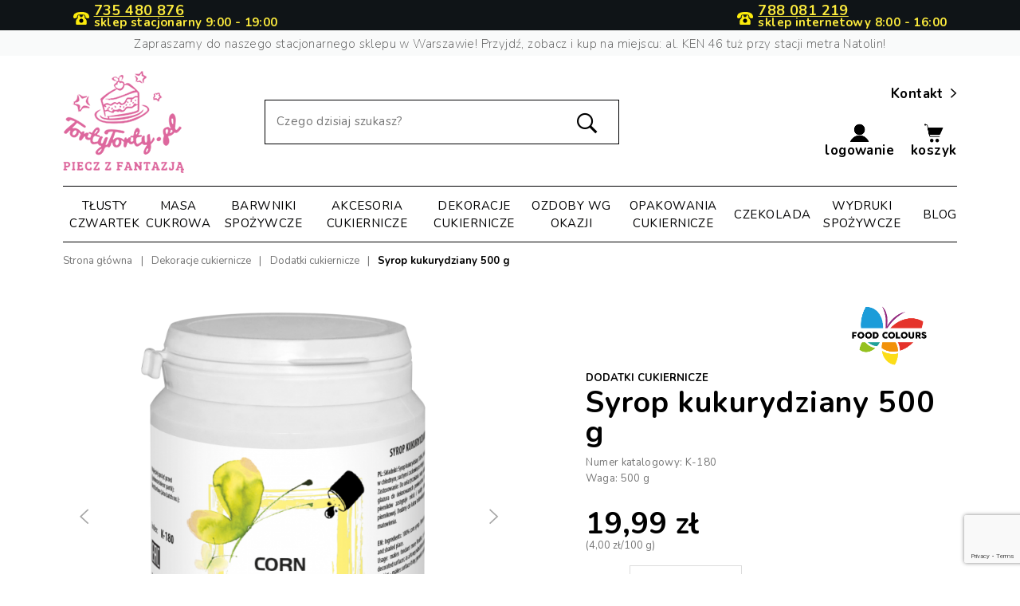

--- FILE ---
content_type: text/html; charset=utf-8
request_url: https://tortytorty.pl/2546-syrop-glukozowy-kukurydziany-500-g.html
body_size: 45341
content:
<!doctype html>
<html lang="pl">

  <head>
    
      
  <link rel="preconnect" href="//fonts.gstatic.com/" crossorigin>
<link href="https://fonts.googleapis.com/css2?family=Nunito:wght@200;400;700&display=swap" rel="stylesheet"> 
<script type="text/javascript">
    WebFontConfig = {
        google: { families: [ 'Open+Sans:300,400,700' ] }
    };
    (function() {
        var wf = document.createElement('script');
        wf.src = 'https://ajax.googleapis.com/ajax/libs/webfont/1/webfont.js';
        wf.type = 'text/javascript';
        wf.async = 'true';
        var s = document.getElementsByTagName('script')[0];
        s.parentNode.insertBefore(wf, s);
    })(); </script>


  <meta charset="utf-8">


  <meta http-equiv="x-ua-compatible" content="ie=edge">


<style>
.price.lowest-price {
  font-size: 1em; font-weight: normal; color: #767676;
}
</style>
<!-- Google Tag Manager -->
<script>
  (function (w, d, s, l, i) {
    w[l] = w[l] || [];
    w[l].push({ "gtm.start": new Date().getTime(), event: "gtm.js" });
    var f = d.getElementsByTagName(s)[0],
      j = d.createElement(s),
      dl = l != "dataLayer" ? "&l=" + l : "";
    j.async = true;
    j.src = "https://www.googletagmanager.com/gtm.js?id=" + i + dl;
    f.parentNode.insertBefore(j, f);
  })(window, document, "script", "dataLayer", "GTM-WPP7PZX9");
</script>
<!-- End Google Tag Manager -->


<script src="https://www.google.com/recaptcha/api.js?render=6LexW_kqAAAAAD7zsqEeETJFUEQnmlwy0X84ul8b"></script>


    <link rel="canonical" href="https://tortytorty.pl/2546-syrop-glukozowy-kukurydziany-500-g.html">

  <title>Syrop kukurydziany 500 g</title>
  <meta name="description" content="">
  <meta name="keywords" content="">
      
    
        
  

      <link rel="canonical" href="https://tortytorty.pl/2546-syrop-glukozowy-kukurydziany-500-g.html">
    
                    
  
<meta property="og:title" content="Syrop kukurydziany 500 g"/>
<meta property="og:description" content=""/>
<meta property="og:type" content="website"/>
<meta property="og:url" content="https://tortytorty.pl/2546-syrop-glukozowy-kukurydziany-500-g.html"/>
<meta property="og:site_name" content="TortyTorty.pl"/>
<meta property="og:image" content="https://tortytorty.plhttps://tortytorty.pl/img/torty-torty-logo-1585904522.jpg"/>

<script type="application/ld+json">
{
    "@context" : "http://schema.org",
    "@type" : "Organization",
    "name" : "TortyTorty.pl",
    "url" : "https://tortytorty.pl/",
    "logo" : {
        "@type":"ImageObject",
        "url":"https://tortytorty.plhttps://tortytorty.pl/img/torty-torty-logo-1585904522.jpg"
    },
    "contactPoint" : {
      "@type": "ContactPoint",
      "telephone": "+48788081219",
      "contactType": "customer support",
      "areaServed": "PL",
      "availableLanguage": ["Polish"]
  },
    "sameAs": [
        "https://facebook.com/tortytorty",
        "https://instagram.com/tortytorty"
  ]
}

</script>

<script type="application/ld+json">
{
    "@context":"http://schema.org",
    "@type":"WebPage",
    "isPartOf": {
        "@type":"WebSite",
        "url":  "https://tortytorty.pl/",
        "name": "TortyTorty.pl"
    },
    "name": "Syrop kukurydziany 500 g",
    "url":  "https://tortytorty.pl/2546-syrop-glukozowy-kukurydziany-500-g.html"
}


</script>

    <script type="application/ld+json">
    {
    "@context": "http://schema.org/",
    "@type": "Product",
    "name": "Syrop kukurydziany 500 g",
    "description": "",
    "category": "Dodatki cukiernicze",
    "image" :"https://tortytorty.pl/21082-home_default/syrop-glukozowy-kukurydziany-500-g.jpg",	"mpn": "K-180",    "brand": {
        "@type": "Thing",
        "name": "Food Colours"
    },            "weight": {
        "@context": "https://schema.org",
        "@type": "QuantitativeValue",
        "value": "0.500000",
        "unitCode": "kg"
    },          "offers": {
        "@type": "Offer",
        "priceCurrency": "PLN",
        "name": "Syrop kukurydziany 500 g",
        "price": "19.99",
        "url": "https://tortytorty.pl/2546-syrop-glukozowy-kukurydziany-500-g.html",
        "priceValidUntil": "2026-02-05",
                "image": ["https://tortytorty.pl/21082-pdt_540/syrop-glukozowy-kukurydziany-500-g.jpg"],
                        "gtin13": "5902211692621",
                "sku": "K-180",
                        "availability": "http://schema.org/InStock",
        "seller": {
            "@type": "Organization",
            "name": "TortyTorty.pl"
        }
    }
    
}


    </script>

  



  <meta name="viewport" content="width=device-width, initial-scale=1, maximum-scale=1">



  <link rel="icon" type="image/vnd.microsoft.icon" href="https://tortytorty.pl/img/favicon.ico?1591181269">
  <link rel="shortcut icon" type="image/x-icon" href="https://tortytorty.pl/img/favicon.ico?1591181269">



    <link rel="stylesheet" href="https://tortytorty.pl/themes/starter/assets/css/theme.css" type="text/css" media="all">
  <link rel="stylesheet" href="https://tortytorty.pl/modules/inpostizi/views/css/front/product.4eeb6b5c5ec8bd44d908.css" type="text/css" media="all">
  <link rel="stylesheet" href="https://tortytorty.pl/modules/ps_socialfollow/views/css/ps_socialfollow.css" type="text/css" media="all">
  <link rel="stylesheet" href="https://tortytorty.pl/modules/przelewy24/views/css/p24_blik.css" type="text/css" media="all">
  <link rel="stylesheet" href="https://tortytorty.pl/modules/przelewy24/views/css/przelewy24.css" type="text/css" media="all">
  <link rel="stylesheet" href="https://tortytorty.pl/modules/paypal/views/css/paypal_fo.css" type="text/css" media="all">
  <link rel="stylesheet" href="https://tortytorty.pl/modules/ybc_blog/views/css/fix17.css" type="text/css" media="all">
  <link rel="stylesheet" href="https://tortytorty.pl/modules/ybc_blog/views/css/prettyPhoto.css" type="text/css" media="all">
  <link rel="stylesheet" href="https://tortytorty.pl/modules/ybc_blog/views/css/font-awesome.css" type="text/css" media="all">
  <link rel="stylesheet" href="https://tortytorty.pl/modules/ybc_blog/views/css/material-icons.css" type="text/css" media="all">
  <link rel="stylesheet" href="https://tortytorty.pl/modules/ybc_blog/views/css/owl.carousel.css" type="text/css" media="all">
  <link rel="stylesheet" href="https://tortytorty.pl/modules/ybc_blog/views/css/owl.theme.css" type="text/css" media="all">
  <link rel="stylesheet" href="https://tortytorty.pl/modules/ybc_blog/views/css/slick.css" type="text/css" media="all">
  <link rel="stylesheet" href="https://tortytorty.pl/modules/ybc_blog/views/css/owl.transitions.css" type="text/css" media="all">
  <link rel="stylesheet" href="https://tortytorty.pl/modules/ybc_blog/views/css/blog.css" type="text/css" media="all">
  <link rel="stylesheet" href="https://tortytorty.pl/modules/seigipricehistory/views/css/style.css" type="text/css" media="all">
  <link rel="stylesheet" href="https://tortytorty.pl/themes/starter/modules/ps_imageslider/css/homeslider.css" type="text/css" media="all">
  <link rel="stylesheet" href="https://ruch-osm.sysadvisors.pl/widget.css" type="text/css" media="all">
  <link rel="stylesheet" href="https://tortytorty.pl/modules/ruch/views/css/ruch.css" type="text/css" media="all">
  <link rel="stylesheet" href="https://tortytorty.pl/themes/starter/assets/css/custom.css" type="text/css" media="all">



  

  <script type="text/javascript">
        var chartUri = "https:\/\/tortytorty.pl\/module\/seigipricehistory\/ajax";
        var inpostizi_backend_ajax_url = "https:\/\/tortytorty.pl\/module\/inpostizi\/backend";
        var inpostizi_binding_api_key = null;
        var inpostizi_fetch_binding_key = false;
        var inpostizi_generic_http_error = "Co\u015b posz\u0142o nie tak. Spr\u00f3buj ponownie p\u00f3\u017aniej.";
        var inpostizi_merchant_client_id = "1cca653e-6c02-4e23-a179-f5f1bd1c162a";
        var prestashop = {"cart":{"products":[],"totals":{"total":{"type":"total","label":"Razem","amount":0,"value":"0,00\u00a0z\u0142"},"total_including_tax":{"type":"total","label":"Suma (brutto)","amount":0,"value":"0,00\u00a0z\u0142"},"total_excluding_tax":{"type":"total","label":"Suma (netto)","amount":0,"value":"0,00\u00a0z\u0142"}},"subtotals":{"products":{"type":"products","label":"Warto\u015b\u0107 produkt\u00f3w","amount":0,"value":"0,00\u00a0z\u0142"},"discounts":null,"shipping":{"type":"shipping","label":"Wysy\u0142ka","amount":0,"value":""},"tax":null},"products_count":0,"summary_string":"0 sztuk","vouchers":{"allowed":1,"added":[]},"discounts":[],"minimalPurchase":0,"minimalPurchaseRequired":""},"currency":{"id":1,"name":"Z\u0142oty polski","iso_code":"PLN","iso_code_num":"985","sign":"z\u0142"},"customer":{"lastname":null,"firstname":null,"email":null,"birthday":null,"newsletter":null,"newsletter_date_add":null,"optin":null,"website":null,"company":null,"siret":null,"ape":null,"is_logged":false,"gender":{"type":null,"name":null},"addresses":[]},"language":{"name":"Polski (Polish)","iso_code":"pl","locale":"pl-PL","language_code":"pl","is_rtl":"0","date_format_lite":"Y-m-d","date_format_full":"Y-m-d H:i:s","id":2},"page":{"title":"","canonical":"https:\/\/tortytorty.pl\/2546-syrop-glukozowy-kukurydziany-500-g.html","meta":{"title":"Syrop kukurydziany 500 g","description":"","keywords":"","robots":"index"},"page_name":"product","body_classes":{"lang-pl":true,"lang-rtl":false,"country-PL":true,"currency-PLN":true,"layout-full-width":true,"page-product":true,"tax-display-disabled":true,"product-id-2546":true,"product-Syrop kukurydziany 500 g":true,"product-id-category-66":true,"product-id-manufacturer-14":true,"product-id-supplier-0":true,"product-available-for-order":true},"admin_notifications":[]},"shop":{"name":"TortyTorty.pl","logo":"https:\/\/tortytorty.pl\/img\/torty-torty-logo-1585904522.jpg","stores_icon":"https:\/\/tortytorty.pl\/img\/logo_stores.png","favicon":"https:\/\/tortytorty.pl\/img\/favicon.ico"},"urls":{"base_url":"https:\/\/tortytorty.pl\/","current_url":"https:\/\/tortytorty.pl\/2546-syrop-glukozowy-kukurydziany-500-g.html","shop_domain_url":"https:\/\/tortytorty.pl","img_ps_url":"https:\/\/tortytorty.pl\/img\/","img_cat_url":"https:\/\/tortytorty.pl\/img\/c\/","img_lang_url":"https:\/\/tortytorty.pl\/img\/l\/","img_prod_url":"https:\/\/tortytorty.pl\/img\/p\/","img_manu_url":"https:\/\/tortytorty.pl\/img\/m\/","img_sup_url":"https:\/\/tortytorty.pl\/img\/su\/","img_ship_url":"https:\/\/tortytorty.pl\/img\/s\/","img_store_url":"https:\/\/tortytorty.pl\/img\/st\/","img_col_url":"https:\/\/tortytorty.pl\/img\/co\/","img_url":"https:\/\/tortytorty.pl\/themes\/starter\/assets\/img\/","css_url":"https:\/\/tortytorty.pl\/themes\/starter\/assets\/css\/","js_url":"https:\/\/tortytorty.pl\/themes\/starter\/assets\/js\/","pic_url":"https:\/\/tortytorty.pl\/upload\/","pages":{"address":"https:\/\/tortytorty.pl\/adres","addresses":"https:\/\/tortytorty.pl\/adresy","authentication":"https:\/\/tortytorty.pl\/logowanie","cart":"https:\/\/tortytorty.pl\/koszyk","category":"https:\/\/tortytorty.pl\/index.php?controller=category","cms":"https:\/\/tortytorty.pl\/index.php?controller=cms","contact":"https:\/\/tortytorty.pl\/kontakt","discount":"https:\/\/tortytorty.pl\/rabaty","guest_tracking":"https:\/\/tortytorty.pl\/sledzenie-zamowien-gosci","history":"https:\/\/tortytorty.pl\/historia-zamowien","identity":"https:\/\/tortytorty.pl\/dane-osobiste","index":"https:\/\/tortytorty.pl\/","my_account":"https:\/\/tortytorty.pl\/moje-konto","order_confirmation":"https:\/\/tortytorty.pl\/potwierdzenie-zamowienia","order_detail":"https:\/\/tortytorty.pl\/index.php?controller=order-detail","order_follow":"https:\/\/tortytorty.pl\/sledzenie-zamowienia","order":"https:\/\/tortytorty.pl\/zam\u00f3wienie","order_return":"https:\/\/tortytorty.pl\/index.php?controller=order-return","order_slip":"https:\/\/tortytorty.pl\/potwierdzenie-zwrotu","pagenotfound":"https:\/\/tortytorty.pl\/nie-znaleziono-strony","password":"https:\/\/tortytorty.pl\/odzyskiwanie-hasla","pdf_invoice":"https:\/\/tortytorty.pl\/index.php?controller=pdf-invoice","pdf_order_return":"https:\/\/tortytorty.pl\/index.php?controller=pdf-order-return","pdf_order_slip":"https:\/\/tortytorty.pl\/index.php?controller=pdf-order-slip","prices_drop":"https:\/\/tortytorty.pl\/promocje","product":"https:\/\/tortytorty.pl\/index.php?controller=product","search":"https:\/\/tortytorty.pl\/szukaj","sitemap":"https:\/\/tortytorty.pl\/mapa-strony","stores":"https:\/\/tortytorty.pl\/nasze-sklepy","supplier":"https:\/\/tortytorty.pl\/dostawcy","register":"https:\/\/tortytorty.pl\/logowanie?create_account=1","order_login":"https:\/\/tortytorty.pl\/zam\u00f3wienie?login=1"},"alternative_langs":[],"theme_assets":"\/themes\/starter\/assets\/","actions":{"logout":"https:\/\/tortytorty.pl\/?mylogout="},"no_picture_image":{"bySize":{"small_default":{"url":"https:\/\/tortytorty.pl\/img\/p\/pl-default-small_default.jpg","width":98,"height":98},"cart_default":{"url":"https:\/\/tortytorty.pl\/img\/p\/pl-default-cart_default.jpg","width":125,"height":125},"pdt_180":{"url":"https:\/\/tortytorty.pl\/img\/p\/pl-default-pdt_180.jpg","width":180,"height":180},"home_default":{"url":"https:\/\/tortytorty.pl\/img\/p\/pl-default-home_default.jpg","width":250,"height":250},"pdt_300":{"url":"https:\/\/tortytorty.pl\/img\/p\/pl-default-pdt_300.jpg","width":300,"height":300},"pdt_360":{"url":"https:\/\/tortytorty.pl\/img\/p\/pl-default-pdt_360.jpg","width":360,"height":360},"medium_default":{"url":"https:\/\/tortytorty.pl\/img\/p\/pl-default-medium_default.jpg","width":452,"height":452},"large_default":{"url":"https:\/\/tortytorty.pl\/img\/p\/pl-default-large_default.jpg","width":600,"height":600},"pdt_540":{"url":"https:\/\/tortytorty.pl\/img\/p\/pl-default-pdt_540.jpg","width":703,"height":703}},"small":{"url":"https:\/\/tortytorty.pl\/img\/p\/pl-default-small_default.jpg","width":98,"height":98},"medium":{"url":"https:\/\/tortytorty.pl\/img\/p\/pl-default-pdt_300.jpg","width":300,"height":300},"large":{"url":"https:\/\/tortytorty.pl\/img\/p\/pl-default-pdt_540.jpg","width":703,"height":703},"legend":""}},"configuration":{"display_taxes_label":false,"display_prices_tax_incl":true,"is_catalog":false,"show_prices":true,"opt_in":{"partner":true},"quantity_discount":{"type":"discount","label":"Rabat Jednostkowy"},"voucher_enabled":1,"return_enabled":0},"field_required":[],"breadcrumb":{"links":[{"title":"Strona g\u0142\u00f3wna","url":"https:\/\/tortytorty.pl\/"},{"title":"Dekoracje cukiernicze","url":"https:\/\/tortytorty.pl\/40-dekoracje-cukiernicze"},{"title":"Dodatki cukiernicze","url":"https:\/\/tortytorty.pl\/66-dodatki-cukiernicze"},{"title":"Syrop kukurydziany 500 g","url":"https:\/\/tortytorty.pl\/2546-syrop-glukozowy-kukurydziany-500-g.html"}],"count":4},"link":{"protocol_link":"https:\/\/","protocol_content":"https:\/\/"},"time":1769015772,"static_token":"62d73f26db62fa8b1f5a7d79c95c41d5","token":"c3427abd95a69cc03fbaf567d4bd4f52","debug":false};
        var sph_combs = 1;
        var sph_translations = {"reduction":"Cena obni\u017cona o","price":"Cena","unavailable":""};
      </script>



     
<script type="text/javascript">
var unlike_text ="Unlike this post";
var like_text ="Like this post";
var baseAdminDir ='//';
var ybc_blog_product_category ='0';
var ybc_blog_polls_g_recaptcha = false;
</script>
    <style>.ybc-blog-post-footer .read_more:hover,
.blog-managament-information button[type="submit"]:hover,
.ybc-blog-tag-a:hover,
#form_blog .btn.edit_view_post:hover,
.form_reply_comment input[type="submit"]:hover,
.form_reply input.btn.btn-primary.btn-default[name="addReplyComment"]:hover,
.form-polls-body button[name="polls_cancel"]:hover,
.form-polls-body button:hover
{
    background:#f17bb0;
    border-color:#f17bb0;
}
.ybc-blog-like-span.active, .be-tag-block .be-tags a, .be-tag-block .be-tags,
.ybc-blog-related-posts-meta-categories > a,
.view_post,
.comment-content h4.comment_name span,
.ybc_block_categories .active > a,
.comment-content .post_title span a,
.blog-managament-information .help-block a,
.ybc-blog-comment-info .post-author .ybc_title_block {
  color:#000000;
}
.ybc-block-comment-reply:hover,
.ybc_title_block:hover,
.read_more:hover,
.form_reply input.btn.btn-primary.btn-default[name="addReplyComment"] + .btn.btn-default:hover,
.comment-content .post_title span a:hover,
.list_category_item .sub_category li a:hover,
.ybc_block_categories .active > a:hover,
.ybc-blog-comment-info .post-author .ybc_title_block:hover,
.blog-managament-information .help-block a:hover,
#form_blog a.ybc_button_backtolist:hover{
    color: #f17bb0;
}
.ybc-blog-thumbnail-list.carousel .ybc-blog-thumbnail-item.slick-current:before,
.ybc-blog-slider.carousel .slick-dots .slick-active button{
    border-color: #000000;
}
.ybc-blog-form-comment .blog-submit .button,
.blog-managament-information button[type="submit"],
.ybc-blog-slider.carousel .slick-dots .slick-active button,
.blog_view_all, .view_all_link,
.blog_view_all_button a,
.form-polls-body button,
.form_reply input.btn.btn-primary.btn-default[name="addReplyComment"],
.add_new_post_blog a,
#form_blog button[type="submit"],
#form_blog .btn.edit_view_post,
.form_reply_comment input[type="submit"],
.ets_blog_loading .squaresWaveG
{
  background:#000000; 
}

.ybc-blog-form-comment .blog-submit .button:hover,
.blog_view_all:hover, .view_all_link:hover,
.blog_view_all_button a:hover,
.add_new_post_blog a:hover,
#form_blog button[type='submit']:hover
{
  background:#f17bb0; 
}
.ybc_blog_ltr_mode a:hover, 
.ybc-blog-wrapper-detail a:hover,
.ybc-blog-like-span:hover, 
.blog-main-page a:hover,
.ybc_button_backtolist:hover,
.ybc-block-comment-report:hover{
    color: #f17bb0;
}
.nivo-caption {
     background:#000000; 
     opacity:0.6;
}

.form-polls-body button,
.form_reply_comment input[type="submit"]{
    border: 1px solid #000000;
}

@keyframes bounce_squaresWaveG {
    0% {
        background-color: #000000;
    }

    100% {
        background-color: rgb(255, 255, 255);
    }
}

@-o-keyframes bounce_squaresWaveG {
    0% {
        background-color: #000000;
    }

    100% {
        background-color: rgb(255, 255, 255);
    }
}

@-ms-keyframes bounce_squaresWaveG {
    0% {
        background-color: #000000;
    }

    100% {
        background-color: rgb(255, 255, 255);
    }
}

@-webkit-keyframes bounce_squaresWaveG {
    0% {
        background-color: #000000;
    }

    100% {
        background-color: rgb(255, 255, 255);
    }
}

@-moz-keyframes bounce_squaresWaveG {
    0% {
        background-color: #000000;
    }

    100% {
        background-color: rgb(255, 255, 255);
    }
}</style>
 

<!-- Orlen-hookHeader product -->



    
  </head>

  <body id="product" class="lang-pl country-pl currency-pln layout-full-width page-product tax-display-disabled product-id-2546 product-syrop-kukurydziany-500-g product-id-category-66 product-id-manufacturer-14 product-id-supplier-0 product-available-for-order">
<!-- Google Tag Manager (noscript) -->
  <noscript><iframe src="https://www.googletagmanager.com/ns.html?id=GTM-WPP7PZX9"
  height="0" width="0" style="display:none;visibility:hidden"></iframe></noscript>
  <!-- End Google Tag Manager (noscript) -->
    
      
    

    <main>
      
              

      <header id="header" class="l-header ">
        
          

    <div class="header-banner">
        
        <style>
@media all and (max-width: 440px) {
    .block-promo__top .col-2 .hours {
        display: block;
        top: 1.3em;
    }
    .block-promo__top {
        padding-bottom: 0.3em;
    }
}

@media all and (min-width: 1200px){
    .header-contact-container .contact-icon-container{
        align-items: flex-end;
    }
    .header-contact-container {
        line-height: 0.7rem;
    }
    .header-contact-container .tel-num{
        font-size: 18px;
    }
}
@media all and (max-width: 1199px) {
    .header-contact-container{
        flex: 0 0 30.66667%;
        max-width: 100%;
    }
    .header-contact-container .contact-info-text {
        text-align: left;
        line-height: 0.9rem;
    }
    .header-contact-container .contact-icon-container{
        align-items:center;
        margin: 0 8px 0px 0px;
    }
    .header-contact-container .contact-icon-container .tel-icon-header{
        width: 22px;
    }
   
    .contact-info-text .hours{
        display: block;
    }
}
@media all and (min-width: 380px) and (max-width: 1199px){
    .header-contact-container .tel-num{
        font-size: 16px;
    }
    .header-contact-container .contact-info-text {
        font-size: 13px;
    }
    .header-contact-container {
        line-height: 0.6rem;
    }
}

@media all and (max-width: 380px) {
    .header-contact-container{
        margin: 0 0 6px 0;
        line-height: 0.2rem;
    }
    .header-contact-container .contact-info-text {
        font-size: 12px;
    }
    .header-contact-container .tel-num{
        font-size: 13px;
    }
    .header-contact-container .contact-icon-container{
        margin: 0 2px 0px 0px;
    }
    .header-contact-container .contact-icon-container .tel-icon-header{
        width: 18px;
    }
}
</style>

<div class="block-promo__wrapper">
    <div class="block-promo__top">
    <div class="container">
        <div class="row" style="justify-content: space-between; width: 100%; margin: 0; align-items: center;">
            <div class="header-contact-container col-2 col-xl-3 text-left text-xl-center d-md-block">
                <div style="display: flex;"> 
                    <div class="contact-icon-container" style="display:flex;">
                        <svg class="tel-icon-header" xmlns="http://www.w3.org/2000/svg" width="20" height="20" viewBox="933.746 504.709 507.567 403.705" style="margin: 0 6px 0 0;">
                        <path d="M1083 610h56l2 19c2.668 10.766 6.374 20.607 15 28l1.703 1.488c10.538 8.632 22.663 9.997 35.945 9.328 10.959-1.173 21.933-5.338 29.352-13.816 10.557-14.017 11.526-25.86 14-44h56l-.25 19.188c-.088 17.644.919 34.442 4.25 51.812l.47 2.566c2.264 12.001 6.683 22.422 15.796 30.809 1.809 1.695 3.382 3.484 4.984 5.375 2.86 3.333 5.909 6.382 9.063 9.438 13.11 12.949 22.598 27.98 28.062 45.625l.687 2.181c4.474 15.678 5.435 31.8 5.25 48.006q-.015 2.692-.034 5.383c-.514 58.29-.514 58.29-12.278 70.617-7.983 7.055-19.112 7.443-29.265 7.381l-3.596.014q-4.893.013-9.787-.003c-3.53-.007-7.06.004-10.59.012-6.904.013-13.807.01-20.71.002q-8.42-.01-16.839-.005l-2.426.002-4.879.003c-15.23.008-30.46-.002-45.691-.018q-19.582-.018-39.165.003a27350 27350 0 0 1-50.399.01l-2.415-.001q-8.405-.003-16.81.009-10.248.013-20.497-.01-5.224-.014-10.448-.001c-3.782.008-7.563-.002-11.345-.017l-3.308.02c-9.053-.069-17.697-1.43-24.83-7.401-8.895-9.743-9.933-24.35-11-37l-.263-3.062c-.798-10.417-.956-20.808-.977-31.252-.01-2.918-.041-5.835-.072-8.752-.21-37.343 10.934-68.21 37.312-94.934 1.548-1.53 3.104-3.05 4.66-4.569 11.902-11.644 19.837-22.94 22.527-39.619l.499-2.904c.45-2.634.884-5.27 1.314-7.908l.519-2.874c2-13.002 1.744-26.499 2.043-39.626z" fill="#FCEB0D"></path>
                        <path d="M1180.776 504.74c5.544.01 11.088.004 16.632-.008 57.265-.1 57.265-.1 83.467 5.08q2.109.406 4.219.808c3.974.767 7.94 1.57 11.906 2.38l3.103.621c14.805 3.016 28.832 7.904 42.897 13.379l2.356.914c16.637 6.57 31.842 15.75 45.644 27.086l2.992 2.344c5.653 4.473 10.476 9.064 15.008 14.656l2.145 2.488c18.814 22.148 30.313 50.21 30.167 79.387l-.012 3.469c-.107 7.942-.614 15.119-3.3 22.656l-.844 2.45c-3.947 10.02-9.632 15.948-19.386 20.456-12.047 4.758-28.426 2.825-40.77.094l-3.559-.777c-17.562-4.259-41.54-12.914-51.482-28.896-2.869-5.252-3.513-9.437-3.428-15.366l-.021-2.556c-.03-3.566-.013-7.132 0-10.698.012-13.498-.186-27.412-8.553-38.809-3.96-3.842-8.875-5.908-13.957-7.898l-1.838-.737c-6.736-2.49-13.726-3.511-20.799-4.57-2.096-.316-4.19-.644-6.285-.974-16.433-2.531-32.576-2.907-49.18-2.957l-3.509-.013a9984 9984 0 0 0-18.444-.044q-7.51-.014-15.022-.062c-34.564-.35-34.564-.35-69.009 2.127l-2.055.236c-12.06 1.444-24.583 3.827-35.484 9.369l-3.352 1.648c-7.257 4.745-10.804 11.867-12.68 20.133-1.999 9.904-1.81 19.86-1.854 29.925-.016 2.505-.049 5.008-.083 7.513l.01 2.292c-.11 7.784-3.236 12.52-8.416 18.114-13.743 11.068-29.282 16.942-46 22l-3.586 1.11c-7.672 2.007-15.264 2.218-23.164 2.328l-3.194.068c-9.98-.031-17.923-2.593-25.24-9.526-12.637-13.779-13.552-32.011-12.925-49.89 1.815-34.699 20.335-64.135 45.055-87.248 5.332-4.782 11.077-8.91 17.054-12.842l1.742-1.157c54.536-35.714 119.795-40.235 183.034-40.104" fill="#FCEB0D"></path>
                        <path d="M1226.625 730.184c13.679 10.768 23.216 25.874 26.09 43.175 1.218 11.277-.232 20.877-3.715 31.641l-.84 2.746c-5.751 16.565-19.62 28.048-34.836 35.578-16.174 6.94-33.924 6.264-50.324.676-16.912-7.208-28.733-20.34-36-37l-.996-2.254c-5.117-12.51-5.14-31.289-.004-43.746 7.635-17.694 19.208-31.066 37-39 20.821-7.948 45.506-5.015 63.625 8.184"></path>
                        </svg>
                    </div>
                <div>
                    <strong class="tel-num" style="white-space: nowrap; display: flex; ">
                        <a  href="tel:+48735480876" style="color: inherit; text-decoration: underline;">735 480 876</a>
                    </strong>
                    <div style="display: flex; align-items: center; justify-content: flex-start; margin-top: 5px;">
                        <strong class="contact-info-text" style="white-space: nowrap;" >sklep stacjonarny 
                            <span class="hours">9:00 - 19:00</span>
                        </strong>
                    </div>
                </div>
            </div>
        </div>
            <div class="header-contact-container col-2 col-xl-3 text-left text-xl-center d-md-block">
                <div style="display: flex; justify-content: flex-end;"> 
                    <div class="contact-icon-container" style="display:flex;">
                        <svg class="tel-icon-header" xmlns="http://www.w3.org/2000/svg" width="20" height="20" viewBox="933.746 504.709 507.567 403.705" style="margin: 0 6px 0 0;">
                        <path d="M1083 610h56l2 19c2.668 10.766 6.374 20.607 15 28l1.703 1.488c10.538 8.632 22.663 9.997 35.945 9.328 10.959-1.173 21.933-5.338 29.352-13.816 10.557-14.017 11.526-25.86 14-44h56l-.25 19.188c-.088 17.644.919 34.442 4.25 51.812l.47 2.566c2.264 12.001 6.683 22.422 15.796 30.809 1.809 1.695 3.382 3.484 4.984 5.375 2.86 3.333 5.909 6.382 9.063 9.438 13.11 12.949 22.598 27.98 28.062 45.625l.687 2.181c4.474 15.678 5.435 31.8 5.25 48.006q-.015 2.692-.034 5.383c-.514 58.29-.514 58.29-12.278 70.617-7.983 7.055-19.112 7.443-29.265 7.381l-3.596.014q-4.893.013-9.787-.003c-3.53-.007-7.06.004-10.59.012-6.904.013-13.807.01-20.71.002q-8.42-.01-16.839-.005l-2.426.002-4.879.003c-15.23.008-30.46-.002-45.691-.018q-19.582-.018-39.165.003a27350 27350 0 0 1-50.399.01l-2.415-.001q-8.405-.003-16.81.009-10.248.013-20.497-.01-5.224-.014-10.448-.001c-3.782.008-7.563-.002-11.345-.017l-3.308.02c-9.053-.069-17.697-1.43-24.83-7.401-8.895-9.743-9.933-24.35-11-37l-.263-3.062c-.798-10.417-.956-20.808-.977-31.252-.01-2.918-.041-5.835-.072-8.752-.21-37.343 10.934-68.21 37.312-94.934 1.548-1.53 3.104-3.05 4.66-4.569 11.902-11.644 19.837-22.94 22.527-39.619l.499-2.904c.45-2.634.884-5.27 1.314-7.908l.519-2.874c2-13.002 1.744-26.499 2.043-39.626z" fill="#FCEB0D"></path>
                        <path d="M1180.776 504.74c5.544.01 11.088.004 16.632-.008 57.265-.1 57.265-.1 83.467 5.08q2.109.406 4.219.808c3.974.767 7.94 1.57 11.906 2.38l3.103.621c14.805 3.016 28.832 7.904 42.897 13.379l2.356.914c16.637 6.57 31.842 15.75 45.644 27.086l2.992 2.344c5.653 4.473 10.476 9.064 15.008 14.656l2.145 2.488c18.814 22.148 30.313 50.21 30.167 79.387l-.012 3.469c-.107 7.942-.614 15.119-3.3 22.656l-.844 2.45c-3.947 10.02-9.632 15.948-19.386 20.456-12.047 4.758-28.426 2.825-40.77.094l-3.559-.777c-17.562-4.259-41.54-12.914-51.482-28.896-2.869-5.252-3.513-9.437-3.428-15.366l-.021-2.556c-.03-3.566-.013-7.132 0-10.698.012-13.498-.186-27.412-8.553-38.809-3.96-3.842-8.875-5.908-13.957-7.898l-1.838-.737c-6.736-2.49-13.726-3.511-20.799-4.57-2.096-.316-4.19-.644-6.285-.974-16.433-2.531-32.576-2.907-49.18-2.957l-3.509-.013a9984 9984 0 0 0-18.444-.044q-7.51-.014-15.022-.062c-34.564-.35-34.564-.35-69.009 2.127l-2.055.236c-12.06 1.444-24.583 3.827-35.484 9.369l-3.352 1.648c-7.257 4.745-10.804 11.867-12.68 20.133-1.999 9.904-1.81 19.86-1.854 29.925-.016 2.505-.049 5.008-.083 7.513l.01 2.292c-.11 7.784-3.236 12.52-8.416 18.114-13.743 11.068-29.282 16.942-46 22l-3.586 1.11c-7.672 2.007-15.264 2.218-23.164 2.328l-3.194.068c-9.98-.031-17.923-2.593-25.24-9.526-12.637-13.779-13.552-32.011-12.925-49.89 1.815-34.699 20.335-64.135 45.055-87.248 5.332-4.782 11.077-8.91 17.054-12.842l1.742-1.157c54.536-35.714 119.795-40.235 183.034-40.104" fill="#FCEB0D"></path>
                        <path d="M1226.625 730.184c13.679 10.768 23.216 25.874 26.09 43.175 1.218 11.277-.232 20.877-3.715 31.641l-.84 2.746c-5.751 16.565-19.62 28.048-34.836 35.578-16.174 6.94-33.924 6.264-50.324.676-16.912-7.208-28.733-20.34-36-37l-.996-2.254c-5.117-12.51-5.14-31.289-.004-43.746 7.635-17.694 19.208-31.066 37-39 20.821-7.948 45.506-5.015 63.625 8.184"></path>
                        </svg>
                    </div>
                    <div>
                        <strong class="tel-num" style="white-space: nowrap; display: flex; ">
                            <a  href="tel:+48788081219" style="color: inherit; text-decoration: underline;">788 081 219</a>
                        </strong>
                        <div style="display: flex; align-items: center; justify-content: flex-start; margin-top: 5px;">
                            <strong class="contact-info-text" style="white-space: nowrap;" >sklep internetowy 
                                <span class="hours">8:00 - 16:00</span>
                            </strong>
                        </div>
                    </div>
                </div>
            </div>
        </div>
    </div>   
        </div>
    </div>
    <div class="block-promo__bottom">
        <div class="container">
            Zapraszamy do naszego stacjonarnego sklepu w Warszawie! Przyjdź, zobacz i kup na miejscu: al. KEN 46 tuż przy stacji metra Natolin!
        </div>
    </div>
</div>
    </div>



    <nav class="header-nav">
        <div class="header__container layout-header__container">
            <div class="d-flex visible--desktop displayNav1">
                <div class="flex-grow-1">
                    
                </div>
                <div class="displayNav2 right-nav">
                    
                </div>
            </div>
        </div>
    </nav>



    <div class="header-top ">
        <div class="container">
            <div class="row align-items-end align-items-md-center">
                <div class="col-3 logo-col-wrapper">
                    <div class="logo__wrapper">
                        <a href="https://tortytorty.pl/">
                            <img class="logo img-fluid" src="https://tortytorty.pl/img/torty-torty-logo-1585904522.jpg" alt="Sklep cukierniczy Warszawa - TortyTorty.pl">
                        </a>
                    </div>
                </div>
                <div class="col-4 col-xl-5 d-none d-md-block">
                    
                        <!-- Block search module TOP -->
<div id="_desktop_search-widget">
    <div class="search-widget__wrapper" data-search-widget data-search-controller-url="//tortytorty.pl/szukaj">
        <form class="search-widget__form" method="get" action="//tortytorty.pl/szukaj">
            <input type="hidden" name="controller" value="search">
            <div class="search-widget__group">
                <input class="search-widget__input" type="text" name="s" value="" placeholder="Czego dzisiaj szukasz?" aria-label="Szukaj" data-last-item-text="Zobacz wszystkie produkty ([1])">
                <button type="submit" class="search-widget__button">
                    <span class="icon icon--search"></span>
                </button>
            </div>
        </form>
    </div>
</div>
<!-- /Block search module TOP -->

                    
                </div>
                <div class="col-9 col-md-5 col-xl-4 displayTop">
                    
                        

                        <div id="google_translate_element" style="position: relative; top: -24px;"></div>
                        <script type="text/javascript">
                            //<![CDATA[
                            function googleTranslateElementInit() {
                            new google.translate.TranslateElement({
                                pageLanguage: 'pl', includedLanguages: 'en,it,fr,uk,es,de,ua,ru', autoDisplay: false,
                                layout: google.translate.TranslateElement.InlineLayout.SIMPLE
                            }, 'google_translate_element');
                            }
                            //]]>
                            </script>
                            <script src="//translate.google.com/translate_a/element.js?cb=googleTranslateElementInit"></script>
                        
                         
<div id="_desktop_contact-info-top" class="contact-info-top__wrapper d-none d-xl-block">
    <div id="contact-link" class="contact-info-top__content">
               <a class="contact-info-top__href" href="https://tortytorty.pl/kontakt"><span class="icon icon--arrow-right d-lg-none"></span> Kontakt <span class="icon icon--arrow-right d-none d-lg-inline"></span></a>
    </div>
</div><div id="_desktop_user_info" class="top-link__wrapper">
    <div class="user-info top-link__content dropdown">
                    <a
                    href="https://tortytorty.pl/moje-konto"
                    class="top-link__href"
                    role="button"
                    id="dropdownMenuUserInfo"
                    data-toggle="dropdown"
                    aria-haspopup="true"
                    aria-expanded="false"
            >
                <i class="icon icon--user top-link__icon"></i>
                <span class="top-link__text">logowanie</span>
            </a>
                <div class="dropdown-menu top-link__dropdown" aria-labelledby="dropdownMenuUserInfo">
                <div class="top-link__dropdown-no-logged">
        <a href="https://tortytorty.pl/moje-konto" class="btn btn-primary btn-sm btn-w-xs">Zaloguj się</a>
        <p>Pierwszy raz tutaj?</p>
        <p><a class="href" href="https://tortytorty.pl/logowanie?create_account=1">Stwórz nowe konto</a></p>
    </div>
<ul class="top-link__dropdown-list">
    <li>
        <a href="https://tortytorty.pl/dane-osobiste" title="Moje dane" rel="nofollow">
            Moje dane
        </a>
    </li>
    <li>
        <a href="https://tortytorty.pl/adresy" title="Moje adresy" rel="nofollow">
            Moje adresy
        </a>
    </li>
    <li>
        <a href="https://tortytorty.pl/historia-zamowien" title="Historia zamówień" rel="nofollow">
            Historia zamówień
        </a>
    </li>
    <li>
        <a href="https://tortytorty.pl/rabaty" title="Rabaty" rel="nofollow">
            Rabaty
        </a>
    </li>
</ul>
        </div>
    </div>
</div>
<div id="_desktop_cart" class="top-link__wrapper">
    <div class="blockcart top-link__content cart-preview inactive" data-refresh-url="//tortytorty.pl/module/wnet_shoppingcart/ajax" data-products-count="(0)">
        <div class="header top-link__href">
            <a class="top-link__href hidden-sm-down" rel="nofollow" href="#shopping-cart-hover-dropdown"
               data-toggle="collapse" aria-haspopup="true" aria-expanded="false"
            >
                <span class="icon icon--shopping_cart  top-link__icon"></span>
<span class="top-link__text">
    koszyk
    </span>
            </a>
            <a class="top-link__href hidden-md-up" href="https://tortytorty.pl/koszyk?action=show">
                <span class="icon icon--shopping_cart  top-link__icon"></span>
<span class="top-link__text">
    koszyk
    </span>
            </a>
        </div>
        <div class="hidden-sm-down">
            <div id="shopping-cart-hover-dropdown" class="collapse cart-dropdown__container ">
  <div class="cart-dropdown empty">
      <div class="cart-dropdown__empty-title">Twój koszyk jest pusty</div>
    <div class="cart-dropdown__empty-text">Dodaj produkty i ciesz się zakupami!</div>
      <a rel="nofollow" href="#shopping-cart-hover-dropdown"
       data-toggle="collapse" aria-haspopup="true" aria-expanded="false"
       class="icon icon--cross cart-dropdown__exit"></a>
  </div>
</div>
        </div>
    </div>
</div>

                        <div class="top-link__wrapper d-md-none">
                            <div class="top-link__content">
                                <a href="#" id="menu-icon" class="top-link__href" data-toggle="modal" data-target="#mobile_top_menu_wrapper">
                                    <span class="icon icon--menu top-link__icon"></span>
                                    <span class="top-link__text">menu</span>
                                </a>
                            </div>
                        </div>
                        <div id="_mobile_search-widget" class="mobile-search-wrapper"></div>
                    
                </div>
            </div>
        </div>
    </div>
    <div class="header-cat-container">
        <div class="header-bottom d-none d-md-block ">
            <div class="container">
                

<div class="menu" id="_desktop_top_menu">
    
                <ul class="menu-top" id="top-menu" role="navigation" data-depth="0">
                                                                                            <li class="menu__item--0 category menu__item menu__item--top"
                    id="category-189" aria-haspopup="true" aria-expanded="false"
                    aria-owns="top_sub_menu_9119" aria-controls="top_sub_menu_9119">
                                        <a
                            class="hidden-sm-down menu__item-link--top menu__item-link--hassubmenu"
                            href="https://tortytorty.pl/189-tlusty-czwartek" data-depth="0"
                                                >
                        							Tłusty czwartek
						                    </a>
                                                                    <a
                                data-target="#top_sub_menu_99145" data-toggle="collapse"
                                class="hidden-md-up menu__item-link--top menu__item-link--hassubmenu"
                                href="https://tortytorty.pl/189-tlusty-czwartek" data-depth="0"
                                                        >
                            Tłusty czwartek
                        </a>
                        <div class="menu-sub clearfix collapse d-md-block"
                             id="top_sub_menu_99145" role="group" aria-labelledby="category-189"
                             aria-expanded="false" aria-hidden="true" data-parent="#top-menu">
                            <div class="menu-sub__content">
                                
                <ul  class="menu-sub__list menu-sub__list--1" data-depth="1">
                                                        <li class="menu__item--1 category menu__item menu__item--sub"
                    id="category-316" >
                                        <a
                            class="hidden-sm-down menu__item-link--sub menu__item-link--1 menu__item-link--nosubmenu"
                            href="https://tortytorty.pl/316-konfitura-z-rozy-pasty-pistacjowe-i-inne-nadzienia" data-depth="1"
                                                >
                        							Konfitura z róży, pasty pistacjowe i inne nadzienia
						                    </a>
                                          <a
                              class="hidden-md-up menu__item-link--sub menu__item-link--1 menu__item-link--nosubmenu"
                              href="https://tortytorty.pl/316-konfitura-z-rozy-pasty-pistacjowe-i-inne-nadzienia" data-depth="1"
                                                    >
                          Konfitura z róży, pasty pistacjowe i inne nadzienia
                      </a>
                                    </li>
                                            <li class="menu__item--1 category menu__item menu__item--sub"
                    id="category-317" >
                                        <a
                            class="hidden-sm-down menu__item-link--sub menu__item-link--1 menu__item-link--nosubmenu"
                            href="https://tortytorty.pl/317-polewy-do-paczkow-i-donutow" data-depth="1"
                                                >
                        							Polewy do pączków i donutów
						                    </a>
                                          <a
                              class="hidden-md-up menu__item-link--sub menu__item-link--1 menu__item-link--nosubmenu"
                              href="https://tortytorty.pl/317-polewy-do-paczkow-i-donutow" data-depth="1"
                                                    >
                          Polewy do pączków i donutów
                      </a>
                                    </li>
                                            <li class="menu__item--1 category menu__item menu__item--sub"
                    id="category-314" >
                                        <a
                            class="hidden-sm-down menu__item-link--sub menu__item-link--1 menu__item-link--nosubmenu"
                            href="https://tortytorty.pl/314-posypki-owoce-kandyzowane-platki-kwiatow-owoce-liofilizowane" data-depth="1"
                                                >
                        							Posypki, owoce kandyzowane, płatki kwiatów, owoce liofilizowane
						                    </a>
                                          <a
                              class="hidden-md-up menu__item-link--sub menu__item-link--1 menu__item-link--nosubmenu"
                              href="https://tortytorty.pl/314-posypki-owoce-kandyzowane-platki-kwiatow-owoce-liofilizowane" data-depth="1"
                                                    >
                          Posypki, owoce kandyzowane, płatki kwiatów, owoce liofilizowane
                      </a>
                                    </li>
                                            <li class="menu__item--1 category menu__item menu__item--sub"
                    id="category-320" >
                                        <a
                            class="hidden-sm-down menu__item-link--sub menu__item-link--1 menu__item-link--nosubmenu"
                            href="https://tortytorty.pl/320-tylki-do-eklerow-ptysi-nadziewania-paczkow" data-depth="1"
                                                >
                        							Tylki do eklerów, ptysi, nadziewania pączków
						                    </a>
                                          <a
                              class="hidden-md-up menu__item-link--sub menu__item-link--1 menu__item-link--nosubmenu"
                              href="https://tortytorty.pl/320-tylki-do-eklerow-ptysi-nadziewania-paczkow" data-depth="1"
                                                    >
                          Tylki do eklerów, ptysi, nadziewania pączków
                      </a>
                                    </li>
                                            <li class="menu__item--1 category menu__item menu__item--sub"
                    id="category-315" >
                                        <a
                            class="hidden-sm-down menu__item-link--sub menu__item-link--1 menu__item-link--nosubmenu"
                            href="https://tortytorty.pl/315-pudelka-na-paczki-donuty-faworki" data-depth="1"
                                                >
                        							Pudełka na pączki, donuty, faworki
						                    </a>
                                          <a
                              class="hidden-md-up menu__item-link--sub menu__item-link--1 menu__item-link--nosubmenu"
                              href="https://tortytorty.pl/315-pudelka-na-paczki-donuty-faworki" data-depth="1"
                                                    >
                          Pudełka na pączki, donuty, faworki
                      </a>
                                    </li>
                                            <li class="menu__item--1 category menu__item menu__item--sub"
                    id="category-322" >
                                        <a
                            class="hidden-sm-down menu__item-link--sub menu__item-link--1 menu__item-link--nosubmenu"
                            href="https://tortytorty.pl/322-formy-na-donuty" data-depth="1"
                                                >
                        							Formy na donuty
						                    </a>
                                          <a
                              class="hidden-md-up menu__item-link--sub menu__item-link--1 menu__item-link--nosubmenu"
                              href="https://tortytorty.pl/322-formy-na-donuty" data-depth="1"
                                                    >
                          Formy na donuty
                      </a>
                                    </li>
                                            <li class="menu__item--1 category menu__item menu__item--sub"
                    id="category-318" >
                                        <a
                            class="hidden-sm-down menu__item-link--sub menu__item-link--1 menu__item-link--nosubmenu"
                            href="https://tortytorty.pl/318-papilotki-na-paczki-i-eklerki" data-depth="1"
                                                >
                        							Papilotki na pączki i eklerki
						                    </a>
                                          <a
                              class="hidden-md-up menu__item-link--sub menu__item-link--1 menu__item-link--nosubmenu"
                              href="https://tortytorty.pl/318-papilotki-na-paczki-i-eklerki" data-depth="1"
                                                    >
                          Papilotki na pączki i eklerki
                      </a>
                                    </li>
                                            <li class="menu__item--1 category menu__item menu__item--sub"
                    id="category-319" >
                                        <a
                            class="hidden-sm-down menu__item-link--sub menu__item-link--1 menu__item-link--nosubmenu"
                            href="https://tortytorty.pl/319-termometry-cukiernicze-do-paczkow" data-depth="1"
                                                >
                        							Termometry cukiernicze do pączków
						                    </a>
                                          <a
                              class="hidden-md-up menu__item-link--sub menu__item-link--1 menu__item-link--nosubmenu"
                              href="https://tortytorty.pl/319-termometry-cukiernicze-do-paczkow" data-depth="1"
                                                    >
                          Termometry cukiernicze do pączków
                      </a>
                                    </li>
                                            <li class="menu__item--1 category menu__item menu__item--sub"
                    id="category-321" >
                                        <a
                            class="hidden-sm-down menu__item-link--sub menu__item-link--1 menu__item-link--nosubmenu"
                            href="https://tortytorty.pl/321-maty-silikonowe-do-pieczenia-donutow-eklerow-ptysi" data-depth="1"
                                                >
                        							Maty silikonowe do pieczenia donutów, eklerów, ptysi
						                    </a>
                                          <a
                              class="hidden-md-up menu__item-link--sub menu__item-link--1 menu__item-link--nosubmenu"
                              href="https://tortytorty.pl/321-maty-silikonowe-do-pieczenia-donutow-eklerow-ptysi" data-depth="1"
                                                    >
                          Maty silikonowe do pieczenia donutów, eklerów, ptysi
                      </a>
                                    </li>
                                </ul>
    
                            </div>
                        </div>
                                    </li>
                                                                                <li class="menu__item--0 category menu__item menu__item--top"
                    id="category-11" aria-haspopup="true" aria-expanded="false"
                    aria-owns="top_sub_menu_43085" aria-controls="top_sub_menu_43085">
                                        <a
                            class="hidden-sm-down menu__item-link--top menu__item-link--hassubmenu"
                            href="https://tortytorty.pl/11-masa-cukrowa" data-depth="0"
                                                >
                        							Masa cukrowa
						                    </a>
                                                                    <a
                                data-target="#top_sub_menu_3548" data-toggle="collapse"
                                class="hidden-md-up menu__item-link--top menu__item-link--hassubmenu"
                                href="https://tortytorty.pl/11-masa-cukrowa" data-depth="0"
                                                        >
                            Masa cukrowa
                        </a>
                        <div class="menu-sub clearfix collapse d-md-block"
                             id="top_sub_menu_3548" role="group" aria-labelledby="category-11"
                             aria-expanded="false" aria-hidden="true" data-parent="#top-menu">
                            <div class="menu-sub__content">
                                
                <ul  class="menu-sub__list menu-sub__list--1" data-depth="1">
                                                        <li class="menu__item--1 category menu__item menu__item--sub"
                    id="category-12" >
                                        <a
                            class="hidden-sm-down menu__item-link--sub menu__item-link--1 menu__item-link--nosubmenu"
                            href="https://tortytorty.pl/12-masa-cukrowa-do-tortow" data-depth="1"
                                                >
                        							Masa cukrowa do tortów
						                    </a>
                                          <a
                              class="hidden-md-up menu__item-link--sub menu__item-link--1 menu__item-link--nosubmenu"
                              href="https://tortytorty.pl/12-masa-cukrowa-do-tortow" data-depth="1"
                                                    >
                          Masa cukrowa do tortów
                      </a>
                                    </li>
                                            <li class="menu__item--1 category menu__item menu__item--sub"
                    id="category-13" >
                                        <a
                            class="hidden-sm-down menu__item-link--sub menu__item-link--1 menu__item-link--nosubmenu"
                            href="https://tortytorty.pl/13-masa-cukrowa-do-figurek" data-depth="1"
                                                >
                        							Masa cukrowa do figurek
						                    </a>
                                          <a
                              class="hidden-md-up menu__item-link--sub menu__item-link--1 menu__item-link--nosubmenu"
                              href="https://tortytorty.pl/13-masa-cukrowa-do-figurek" data-depth="1"
                                                    >
                          Masa cukrowa do figurek
                      </a>
                                    </li>
                                            <li class="menu__item--1 category menu__item menu__item--sub"
                    id="category-14" >
                                        <a
                            class="hidden-sm-down menu__item-link--sub menu__item-link--1 menu__item-link--nosubmenu"
                            href="https://tortytorty.pl/14-masa-cukrowa-do-kwiatow" data-depth="1"
                                                >
                        							Masa cukrowa do kwiatów
						                    </a>
                                          <a
                              class="hidden-md-up menu__item-link--sub menu__item-link--1 menu__item-link--nosubmenu"
                              href="https://tortytorty.pl/14-masa-cukrowa-do-kwiatow" data-depth="1"
                                                    >
                          Masa cukrowa do kwiatów
                      </a>
                                    </li>
                                            <li class="menu__item--1 category menu__item menu__item--sub"
                    id="category-15" >
                                        <a
                            class="hidden-sm-down menu__item-link--sub menu__item-link--1 menu__item-link--nosubmenu"
                            href="https://tortytorty.pl/15-masa-cukrowa-do-koronek" data-depth="1"
                                                >
                        							Masa cukrowa do koronek
						                    </a>
                                          <a
                              class="hidden-md-up menu__item-link--sub menu__item-link--1 menu__item-link--nosubmenu"
                              href="https://tortytorty.pl/15-masa-cukrowa-do-koronek" data-depth="1"
                                                    >
                          Masa cukrowa do koronek
                      </a>
                                    </li>
                                            <li class="menu__item--1 category menu__item menu__item--sub"
                    id="category-16" >
                                        <a
                            class="hidden-sm-down menu__item-link--sub menu__item-link--1 menu__item-link--nosubmenu"
                            href="https://tortytorty.pl/16-czekolada-plastyczna" data-depth="1"
                                                >
                        							Czekolada plastyczna
						                    </a>
                                          <a
                              class="hidden-md-up menu__item-link--sub menu__item-link--1 menu__item-link--nosubmenu"
                              href="https://tortytorty.pl/16-czekolada-plastyczna" data-depth="1"
                                                    >
                          Czekolada plastyczna
                      </a>
                                    </li>
                                            <li class="menu__item--1 category menu__item menu__item--sub"
                    id="category-17" >
                                        <a
                            class="hidden-sm-down menu__item-link--sub menu__item-link--1 menu__item-link--nosubmenu"
                            href="https://tortytorty.pl/17-masa-marcepanowa" data-depth="1"
                                                >
                        							Masa marcepanowa
						                    </a>
                                          <a
                              class="hidden-md-up menu__item-link--sub menu__item-link--1 menu__item-link--nosubmenu"
                              href="https://tortytorty.pl/17-masa-marcepanowa" data-depth="1"
                                                    >
                          Masa marcepanowa
                      </a>
                                    </li>
                                            <li class="menu__item--1 category menu__item menu__item--sub"
                    id="category-18" >
                                        <a
                            class="hidden-sm-down menu__item-link--sub menu__item-link--1 menu__item-link--nosubmenu"
                            href="https://tortytorty.pl/18-renshaw-masa-cukrowa" data-depth="1"
                                                >
                        							Renshaw masa cukrowa
						                    </a>
                                          <a
                              class="hidden-md-up menu__item-link--sub menu__item-link--1 menu__item-link--nosubmenu"
                              href="https://tortytorty.pl/18-renshaw-masa-cukrowa" data-depth="1"
                                                    >
                          Renshaw masa cukrowa
                      </a>
                                    </li>
                                            <li class="menu__item--1 category menu__item menu__item--sub"
                    id="category-19" >
                                        <a
                            class="hidden-sm-down menu__item-link--sub menu__item-link--1 menu__item-link--nosubmenu"
                            href="https://tortytorty.pl/19-dama-top-masa-cukrowa" data-depth="1"
                                                >
                        							Dama Top masa cukrowa
						                    </a>
                                          <a
                              class="hidden-md-up menu__item-link--sub menu__item-link--1 menu__item-link--nosubmenu"
                              href="https://tortytorty.pl/19-dama-top-masa-cukrowa" data-depth="1"
                                                    >
                          Dama Top masa cukrowa
                      </a>
                                    </li>
                                            <li class="menu__item--1 category menu__item menu__item--sub"
                    id="category-20" >
                                        <a
                            class="hidden-sm-down menu__item-link--sub menu__item-link--1 menu__item-link--nosubmenu"
                            href="https://tortytorty.pl/20-modecor-masa-cukrowa" data-depth="1"
                                                >
                        							Modecor masa cukrowa
						                    </a>
                                          <a
                              class="hidden-md-up menu__item-link--sub menu__item-link--1 menu__item-link--nosubmenu"
                              href="https://tortytorty.pl/20-modecor-masa-cukrowa" data-depth="1"
                                                    >
                          Modecor masa cukrowa
                      </a>
                                    </li>
                                            <li class="menu__item--1 category menu__item menu__item--sub"
                    id="category-21" >
                                        <a
                            class="hidden-sm-down menu__item-link--sub menu__item-link--1 menu__item-link--nosubmenu"
                            href="https://tortytorty.pl/21-smartflex-masa-cukrowa" data-depth="1"
                                                >
                        							Smartflex masa cukrowa
						                    </a>
                                          <a
                              class="hidden-md-up menu__item-link--sub menu__item-link--1 menu__item-link--nosubmenu"
                              href="https://tortytorty.pl/21-smartflex-masa-cukrowa" data-depth="1"
                                                    >
                          Smartflex masa cukrowa
                      </a>
                                    </li>
                                            <li class="menu__item--1 category menu__item menu__item--sub"
                    id="category-22" >
                                        <a
                            class="hidden-sm-down menu__item-link--sub menu__item-link--1 menu__item-link--nosubmenu"
                            href="https://tortytorty.pl/22-masa-cukrowa-saracino" data-depth="1"
                                                >
                        							Masa cukrowa Saracino
						                    </a>
                                          <a
                              class="hidden-md-up menu__item-link--sub menu__item-link--1 menu__item-link--nosubmenu"
                              href="https://tortytorty.pl/22-masa-cukrowa-saracino" data-depth="1"
                                                    >
                          Masa cukrowa Saracino
                      </a>
                                    </li>
                                            <li class="menu__item--1 category menu__item menu__item--sub"
                    id="category-152" >
                                        <a
                            class="hidden-sm-down menu__item-link--sub menu__item-link--1 menu__item-link--nosubmenu"
                            href="https://tortytorty.pl/152-funcakes-masa-cukrowa" data-depth="1"
                                                >
                        							FunCakes masa cukrowa
						                    </a>
                                          <a
                              class="hidden-md-up menu__item-link--sub menu__item-link--1 menu__item-link--nosubmenu"
                              href="https://tortytorty.pl/152-funcakes-masa-cukrowa" data-depth="1"
                                                    >
                          FunCakes masa cukrowa
                      </a>
                                    </li>
                                </ul>
    
                            </div>
                        </div>
                                    </li>
                                                                                <li class="menu__item--0 category menu__item menu__item--top"
                    id="category-23" aria-haspopup="true" aria-expanded="false"
                    aria-owns="top_sub_menu_70162" aria-controls="top_sub_menu_70162">
                                        <a
                            class="hidden-sm-down menu__item-link--top menu__item-link--hassubmenu"
                            href="https://tortytorty.pl/23-barwniki-spozywcze" data-depth="0"
                                                >
                        							Barwniki spożywcze
						                    </a>
                                                                    <a
                                data-target="#top_sub_menu_69574" data-toggle="collapse"
                                class="hidden-md-up menu__item-link--top menu__item-link--hassubmenu"
                                href="https://tortytorty.pl/23-barwniki-spozywcze" data-depth="0"
                                                        >
                            Barwniki spożywcze
                        </a>
                        <div class="menu-sub clearfix collapse d-md-block"
                             id="top_sub_menu_69574" role="group" aria-labelledby="category-23"
                             aria-expanded="false" aria-hidden="true" data-parent="#top-menu">
                            <div class="menu-sub__content">
                                
                <ul  class="menu-sub__list menu-sub__list--1" data-depth="1">
                                                                                            <li class="menu__item--1 category menu__item menu__item--sub"
                    id="category-24" aria-haspopup="true" aria-expanded="false"
                    aria-owns="top_sub_menu_69643" aria-controls="top_sub_menu_69643">
                                        <a
                            class="hidden-sm-down menu__item-link--sub menu__item-link--1 menu__item-link--hassubmenu"
                            href="https://tortytorty.pl/24-barwniki-spozywcze-w-zelu" data-depth="1"
                                                >
                        							Barwniki spożywcze w żelu
						                    </a>
                                                                    <a
                                data-target="#top_sub_menu_8047" data-toggle="collapse"
                                class="hidden-md-up menu__item-link--sub menu__item-link--1 menu__item-link--hassubmenu"
                                href="https://tortytorty.pl/24-barwniki-spozywcze-w-zelu" data-depth="1"
                                                        >
                            Barwniki spożywcze w żelu
                        </a>
                        <div class="clearfix collapse d-md-block"
                             id="top_sub_menu_8047" role="group" aria-labelledby="category-24"
                             aria-expanded="false" aria-hidden="true">
                            <div>
                                
                <ul  class="menu-sub__list menu-sub__list--2" data-depth="2">
                                                                                    <li class="menu__item--2 category menu__item menu__item--sub"
                    id="category-190" >
                                        <a
                            class="hidden-sm-down menu__item-link--sub menu__item-link--2 menu__item-link--nosubmenu"
                            href="https://tortytorty.pl/190-barwniki-colour-mill" data-depth="2"
                                                >
                        							Barwniki Colour Mill
						                    </a>
                                          <a
                              class="hidden-md-up menu__item-link--sub menu__item-link--2 menu__item-link--nosubmenu"
                              href="https://tortytorty.pl/190-barwniki-colour-mill" data-depth="2"
                                                    >
                          Barwniki Colour Mill
                      </a>
                                    </li>
                                            <li class="menu__item--2 category menu__item menu__item--sub"
                    id="category-25" >
                                        <a
                            class="hidden-sm-down menu__item-link--sub menu__item-link--2 menu__item-link--nosubmenu"
                            href="https://tortytorty.pl/25-barwniki-wilton" data-depth="2"
                                                >
                        							Barwniki Wilton
						                    </a>
                                          <a
                              class="hidden-md-up menu__item-link--sub menu__item-link--2 menu__item-link--nosubmenu"
                              href="https://tortytorty.pl/25-barwniki-wilton" data-depth="2"
                                                    >
                          Barwniki Wilton
                      </a>
                                    </li>
                                            <li class="menu__item--2 category menu__item menu__item--sub"
                    id="category-26" >
                                        <a
                            class="hidden-sm-down menu__item-link--sub menu__item-link--2 menu__item-link--nosubmenu"
                            href="https://tortytorty.pl/26-barwniki-modecor" data-depth="2"
                                                >
                        							Barwniki Modecor
						                    </a>
                                          <a
                              class="hidden-md-up menu__item-link--sub menu__item-link--2 menu__item-link--nosubmenu"
                              href="https://tortytorty.pl/26-barwniki-modecor" data-depth="2"
                                                    >
                          Barwniki Modecor
                      </a>
                                    </li>
                                            <li class="menu__item--2 category menu__item menu__item--sub"
                    id="category-27" >
                                        <a
                            class="hidden-sm-down menu__item-link--sub menu__item-link--2 menu__item-link--nosubmenu"
                            href="https://tortytorty.pl/27-barwniki-food-colours" data-depth="2"
                                                >
                        							Barwniki Food Colours
						                    </a>
                                          <a
                              class="hidden-md-up menu__item-link--sub menu__item-link--2 menu__item-link--nosubmenu"
                              href="https://tortytorty.pl/27-barwniki-food-colours" data-depth="2"
                                                    >
                          Barwniki Food Colours
                      </a>
                                    </li>
                                            <li class="menu__item--2 category menu__item menu__item--sub"
                    id="category-28" >
                                        <a
                            class="hidden-sm-down menu__item-link--sub menu__item-link--2 menu__item-link--nosubmenu"
                            href="https://tortytorty.pl/28-barwniki-rainbow-dust" data-depth="2"
                                                >
                        							Barwniki Rainbow Dust
						                    </a>
                                          <a
                              class="hidden-md-up menu__item-link--sub menu__item-link--2 menu__item-link--nosubmenu"
                              href="https://tortytorty.pl/28-barwniki-rainbow-dust" data-depth="2"
                                                    >
                          Barwniki Rainbow Dust
                      </a>
                                    </li>
                                            <li class="menu__item--2 category menu__item menu__item--sub"
                    id="category-162" >
                                        <a
                            class="hidden-sm-down menu__item-link--sub menu__item-link--2 menu__item-link--nosubmenu"
                            href="https://tortytorty.pl/162-barwniki-funcakes" data-depth="2"
                                                >
                        							Barwniki FunCakes
						                    </a>
                                          <a
                              class="hidden-md-up menu__item-link--sub menu__item-link--2 menu__item-link--nosubmenu"
                              href="https://tortytorty.pl/162-barwniki-funcakes" data-depth="2"
                                                    >
                          Barwniki FunCakes
                      </a>
                                    </li>
                                            <li class="menu__item--2 category menu__item menu__item--sub"
                    id="category-164" >
                                        <a
                            class="hidden-sm-down menu__item-link--sub menu__item-link--2 menu__item-link--nosubmenu"
                            href="https://tortytorty.pl/164-barwniki-fractal-colors" data-depth="2"
                                                >
                        							Barwniki Fractal Colors
						                    </a>
                                          <a
                              class="hidden-md-up menu__item-link--sub menu__item-link--2 menu__item-link--nosubmenu"
                              href="https://tortytorty.pl/164-barwniki-fractal-colors" data-depth="2"
                                                    >
                          Barwniki Fractal Colors
                      </a>
                                    </li>
                                            <li class="menu__item--2 category menu__item menu__item--sub"
                    id="category-305" >
                                        <a
                            class="hidden-sm-down menu__item-link--sub menu__item-link--2 menu__item-link--nosubmenu"
                            href="https://tortytorty.pl/305-barwniki-neon-magic-colours" data-depth="2"
                                                >
                        							Barwniki Neon Magic Colours
						                    </a>
                                          <a
                              class="hidden-md-up menu__item-link--sub menu__item-link--2 menu__item-link--nosubmenu"
                              href="https://tortytorty.pl/305-barwniki-neon-magic-colours" data-depth="2"
                                                    >
                          Barwniki Neon Magic Colours
                      </a>
                                    </li>
                                </ul>
    
                            </div>
                        </div>
                                    </li>
                                            <li class="menu__item--1 category menu__item menu__item--sub"
                    id="category-29" >
                                        <a
                            class="hidden-sm-down menu__item-link--sub menu__item-link--1 menu__item-link--nosubmenu"
                            href="https://tortytorty.pl/29-barwniki-spozywcze-w-proszku" data-depth="1"
                                                >
                        							Barwniki spożywcze w proszku
						                    </a>
                                          <a
                              class="hidden-md-up menu__item-link--sub menu__item-link--1 menu__item-link--nosubmenu"
                              href="https://tortytorty.pl/29-barwniki-spozywcze-w-proszku" data-depth="1"
                                                    >
                          Barwniki spożywcze w proszku
                      </a>
                                    </li>
                                                                                <li class="menu__item--1 category menu__item menu__item--sub"
                    id="category-30" aria-haspopup="true" aria-expanded="false"
                    aria-owns="top_sub_menu_36669" aria-controls="top_sub_menu_36669">
                                        <a
                            class="hidden-sm-down menu__item-link--sub menu__item-link--1 menu__item-link--hassubmenu"
                            href="https://tortytorty.pl/30-barwniki-spozywcze-pudrowe" data-depth="1"
                                                >
                        							Barwniki spożywcze pudrowe
						                    </a>
                                                                    <a
                                data-target="#top_sub_menu_32236" data-toggle="collapse"
                                class="hidden-md-up menu__item-link--sub menu__item-link--1 menu__item-link--hassubmenu"
                                href="https://tortytorty.pl/30-barwniki-spozywcze-pudrowe" data-depth="1"
                                                        >
                            Barwniki spożywcze pudrowe
                        </a>
                        <div class="clearfix collapse d-md-block"
                             id="top_sub_menu_32236" role="group" aria-labelledby="category-30"
                             aria-expanded="false" aria-hidden="true">
                            <div>
                                
                <ul  class="menu-sub__list menu-sub__list--2" data-depth="2">
                                                                                    <li class="menu__item--2 category menu__item menu__item--sub"
                    id="category-31" >
                                        <a
                            class="hidden-sm-down menu__item-link--sub menu__item-link--2 menu__item-link--nosubmenu"
                            href="https://tortytorty.pl/31-barwniki-spozywcze-matowe" data-depth="2"
                                                >
                        							Barwniki spożywcze matowe
						                    </a>
                                          <a
                              class="hidden-md-up menu__item-link--sub menu__item-link--2 menu__item-link--nosubmenu"
                              href="https://tortytorty.pl/31-barwniki-spozywcze-matowe" data-depth="2"
                                                    >
                          Barwniki spożywcze matowe
                      </a>
                                    </li>
                                            <li class="menu__item--2 category menu__item menu__item--sub"
                    id="category-32" >
                                        <a
                            class="hidden-sm-down menu__item-link--sub menu__item-link--2 menu__item-link--nosubmenu"
                            href="https://tortytorty.pl/32-barwniki-spozywcze-blyszczace" data-depth="2"
                                                >
                        							Barwniki spożywcze błyszczące
						                    </a>
                                          <a
                              class="hidden-md-up menu__item-link--sub menu__item-link--2 menu__item-link--nosubmenu"
                              href="https://tortytorty.pl/32-barwniki-spozywcze-blyszczace" data-depth="2"
                                                    >
                          Barwniki spożywcze błyszczące
                      </a>
                                    </li>
                                </ul>
    
                            </div>
                        </div>
                                    </li>
                                            <li class="menu__item--1 category menu__item menu__item--sub"
                    id="category-35" >
                                        <a
                            class="hidden-sm-down menu__item-link--sub menu__item-link--1 menu__item-link--nosubmenu"
                            href="https://tortytorty.pl/35-barwniki-do-czekolady" data-depth="1"
                                                >
                        							Barwniki do czekolady
						                    </a>
                                          <a
                              class="hidden-md-up menu__item-link--sub menu__item-link--1 menu__item-link--nosubmenu"
                              href="https://tortytorty.pl/35-barwniki-do-czekolady" data-depth="1"
                                                    >
                          Barwniki do czekolady
                      </a>
                                    </li>
                                            <li class="menu__item--1 category menu__item menu__item--sub"
                    id="category-371" >
                                        <a
                            class="hidden-sm-down menu__item-link--sub menu__item-link--1 menu__item-link--nosubmenu"
                            href="https://tortytorty.pl/371-barwniki-do-mas-tlustych-colour-drops-pme" data-depth="1"
                                                >
                        							Barwniki do mas tłustych Colour Drops PME
						                    </a>
                                          <a
                              class="hidden-md-up menu__item-link--sub menu__item-link--1 menu__item-link--nosubmenu"
                              href="https://tortytorty.pl/371-barwniki-do-mas-tlustych-colour-drops-pme" data-depth="1"
                                                    >
                          Barwniki do mas tłustych Colour Drops PME
                      </a>
                                    </li>
                                                                                <li class="menu__item--1 category menu__item menu__item--sub"
                    id="category-302" aria-haspopup="true" aria-expanded="false"
                    aria-owns="top_sub_menu_19896" aria-controls="top_sub_menu_19896">
                                        <a
                            class="hidden-sm-down menu__item-link--sub menu__item-link--1 menu__item-link--hassubmenu"
                            href="https://tortytorty.pl/302-spraye-zamszowe-spozywcze-do-monoporcji-i-tortow" data-depth="1"
                                                >
                        							Spraye zamszowe spożywcze do monoporcji i tortów
						                    </a>
                                                                    <a
                                data-target="#top_sub_menu_88509" data-toggle="collapse"
                                class="hidden-md-up menu__item-link--sub menu__item-link--1 menu__item-link--hassubmenu"
                                href="https://tortytorty.pl/302-spraye-zamszowe-spozywcze-do-monoporcji-i-tortow" data-depth="1"
                                                        >
                            Spraye zamszowe spożywcze do monoporcji i tortów
                        </a>
                        <div class="clearfix collapse d-md-block"
                             id="top_sub_menu_88509" role="group" aria-labelledby="category-302"
                             aria-expanded="false" aria-hidden="true">
                            <div>
                                
                <ul  class="menu-sub__list menu-sub__list--2" data-depth="2">
                                                                                    <li class="menu__item--2 category menu__item menu__item--sub"
                    id="category-345" >
                                        <a
                            class="hidden-sm-down menu__item-link--sub menu__item-link--2 menu__item-link--nosubmenu"
                            href="https://tortytorty.pl/345-zamsz-spozywczy-food-colours-barwniki-w-sprayu-do-tortow-i-monoporcji" data-depth="2"
                                                >
                        							Zamsz spożywczy Food Colours – barwniki w sprayu do tortów i monoporcji
						                    </a>
                                          <a
                              class="hidden-md-up menu__item-link--sub menu__item-link--2 menu__item-link--nosubmenu"
                              href="https://tortytorty.pl/345-zamsz-spozywczy-food-colours-barwniki-w-sprayu-do-tortow-i-monoporcji" data-depth="2"
                                                    >
                          Zamsz spożywczy Food Colours – barwniki w sprayu do tortów i monoporcji
                      </a>
                                    </li>
                                            <li class="menu__item--2 category menu__item menu__item--sub"
                    id="category-346" >
                                        <a
                            class="hidden-sm-down menu__item-link--sub menu__item-link--2 menu__item-link--nosubmenu"
                            href="https://tortytorty.pl/346-spraye-aksamitne-pavoni-do-dekoracji-tortow-ciast-i-musow" data-depth="2"
                                                >
                        							Spraye aksamitne Pavoni – do dekoracji tortów, ciast i musów
						                    </a>
                                          <a
                              class="hidden-md-up menu__item-link--sub menu__item-link--2 menu__item-link--nosubmenu"
                              href="https://tortytorty.pl/346-spraye-aksamitne-pavoni-do-dekoracji-tortow-ciast-i-musow" data-depth="2"
                                                    >
                          Spraye aksamitne Pavoni – do dekoracji tortów, ciast i musów
                      </a>
                                    </li>
                                            <li class="menu__item--2 category menu__item menu__item--sub"
                    id="category-347" >
                                        <a
                            class="hidden-sm-down menu__item-link--sub menu__item-link--2 menu__item-link--nosubmenu"
                            href="https://tortytorty.pl/347-barwniki-zamszowe-modecor-spozywcze-spraye-dekoracyjne" data-depth="2"
                                                >
                        							Barwniki zamszowe Modecor – spożywcze spraye dekoracyjne
						                    </a>
                                          <a
                              class="hidden-md-up menu__item-link--sub menu__item-link--2 menu__item-link--nosubmenu"
                              href="https://tortytorty.pl/347-barwniki-zamszowe-modecor-spozywcze-spraye-dekoracyjne" data-depth="2"
                                                    >
                          Barwniki zamszowe Modecor – spożywcze spraye dekoracyjne
                      </a>
                                    </li>
                                </ul>
    
                            </div>
                        </div>
                                    </li>
                                            <li class="menu__item--1 category menu__item menu__item--sub"
                    id="category-33" >
                                        <a
                            class="hidden-sm-down menu__item-link--sub menu__item-link--1 menu__item-link--nosubmenu"
                            href="https://tortytorty.pl/33-barwniki-spozywcze-w-sprayu" data-depth="1"
                                                >
                        							Barwniki spożywcze w sprayu
						                    </a>
                                          <a
                              class="hidden-md-up menu__item-link--sub menu__item-link--1 menu__item-link--nosubmenu"
                              href="https://tortytorty.pl/33-barwniki-spozywcze-w-sprayu" data-depth="1"
                                                    >
                          Barwniki spożywcze w sprayu
                      </a>
                                    </li>
                                            <li class="menu__item--1 category menu__item menu__item--sub"
                    id="category-34" >
                                        <a
                            class="hidden-sm-down menu__item-link--sub menu__item-link--1 menu__item-link--nosubmenu"
                            href="https://tortytorty.pl/34-farbki-spozywcze" data-depth="1"
                                                >
                        							Farbki spożywcze
						                    </a>
                                          <a
                              class="hidden-md-up menu__item-link--sub menu__item-link--1 menu__item-link--nosubmenu"
                              href="https://tortytorty.pl/34-farbki-spozywcze" data-depth="1"
                                                    >
                          Farbki spożywcze
                      </a>
                                    </li>
                                            <li class="menu__item--1 category menu__item menu__item--sub"
                    id="category-36" >
                                        <a
                            class="hidden-sm-down menu__item-link--sub menu__item-link--1 menu__item-link--nosubmenu"
                            href="https://tortytorty.pl/36-flamastry-do-tortow" data-depth="1"
                                                >
                        							Flamastry do tortów
						                    </a>
                                          <a
                              class="hidden-md-up menu__item-link--sub menu__item-link--1 menu__item-link--nosubmenu"
                              href="https://tortytorty.pl/36-flamastry-do-tortow" data-depth="1"
                                                    >
                          Flamastry do tortów
                      </a>
                                    </li>
                                            <li class="menu__item--1 category menu__item menu__item--sub"
                    id="category-155" >
                                        <a
                            class="hidden-sm-down menu__item-link--sub menu__item-link--1 menu__item-link--nosubmenu"
                            href="https://tortytorty.pl/155-barwniki-spozywcze-neonowe" data-depth="1"
                                                >
                        							Barwniki spożywcze neonowe
						                    </a>
                                          <a
                              class="hidden-md-up menu__item-link--sub menu__item-link--1 menu__item-link--nosubmenu"
                              href="https://tortytorty.pl/155-barwniki-spozywcze-neonowe" data-depth="1"
                                                    >
                          Barwniki spożywcze neonowe
                      </a>
                                    </li>
                                            <li class="menu__item--1 category menu__item menu__item--sub"
                    id="category-37" >
                                        <a
                            class="hidden-sm-down menu__item-link--sub menu__item-link--1 menu__item-link--nosubmenu"
                            href="https://tortytorty.pl/37-barwniki-do-aerografu" data-depth="1"
                                                >
                        							Barwniki do aerografu
						                    </a>
                                          <a
                              class="hidden-md-up menu__item-link--sub menu__item-link--1 menu__item-link--nosubmenu"
                              href="https://tortytorty.pl/37-barwniki-do-aerografu" data-depth="1"
                                                    >
                          Barwniki do aerografu
                      </a>
                                    </li>
                                            <li class="menu__item--1 category menu__item menu__item--sub"
                    id="category-38" >
                                        <a
                            class="hidden-sm-down menu__item-link--sub menu__item-link--1 menu__item-link--nosubmenu"
                            href="https://tortytorty.pl/38-bialy-barwnik-spozywczy" data-depth="1"
                                                >
                        							Biały barwnik spożywczy
						                    </a>
                                          <a
                              class="hidden-md-up menu__item-link--sub menu__item-link--1 menu__item-link--nosubmenu"
                              href="https://tortytorty.pl/38-bialy-barwnik-spozywczy" data-depth="1"
                                                    >
                          Biały barwnik spożywczy
                      </a>
                                    </li>
                                            <li class="menu__item--1 category menu__item menu__item--sub"
                    id="category-39" >
                                        <a
                            class="hidden-sm-down menu__item-link--sub menu__item-link--1 menu__item-link--nosubmenu"
                            href="https://tortytorty.pl/39-zloty-barwnik-spozywczy" data-depth="1"
                                                >
                        							Złoty barwnik spożywczy
						                    </a>
                                          <a
                              class="hidden-md-up menu__item-link--sub menu__item-link--1 menu__item-link--nosubmenu"
                              href="https://tortytorty.pl/39-zloty-barwnik-spozywczy" data-depth="1"
                                                    >
                          Złoty barwnik spożywczy
                      </a>
                                    </li>
                                            <li class="menu__item--1 category menu__item menu__item--sub"
                    id="category-147" >
                                        <a
                            class="hidden-sm-down menu__item-link--sub menu__item-link--1 menu__item-link--nosubmenu"
                            href="https://tortytorty.pl/147-brokaty-spozywcze" data-depth="1"
                                                >
                        							Brokaty spożywcze
						                    </a>
                                          <a
                              class="hidden-md-up menu__item-link--sub menu__item-link--1 menu__item-link--nosubmenu"
                              href="https://tortytorty.pl/147-brokaty-spozywcze" data-depth="1"
                                                    >
                          Brokaty spożywcze
                      </a>
                                    </li>
                                            <li class="menu__item--1 category menu__item menu__item--sub"
                    id="category-328" >
                                        <a
                            class="hidden-sm-down menu__item-link--sub menu__item-link--1 menu__item-link--nosubmenu"
                            href="https://tortytorty.pl/328-barwniki-do-drukarki-spozywczej" data-depth="1"
                                                >
                        							Barwniki do drukarki spożywczej
						                    </a>
                                          <a
                              class="hidden-md-up menu__item-link--sub menu__item-link--1 menu__item-link--nosubmenu"
                              href="https://tortytorty.pl/328-barwniki-do-drukarki-spozywczej" data-depth="1"
                                                    >
                          Barwniki do drukarki spożywczej
                      </a>
                                    </li>
                                                                                <li class="menu__item--1 category menu__item menu__item--sub"
                    id="category-203" aria-haspopup="true" aria-expanded="false"
                    aria-owns="top_sub_menu_15587" aria-controls="top_sub_menu_15587">
                                        <a
                            class="hidden-sm-down menu__item-link--sub menu__item-link--1 menu__item-link--hassubmenu"
                            href="https://tortytorty.pl/203-barwniki-do-dekoracji-niejadalne" data-depth="1"
                                                >
                        							Barwniki do dekoracji (niejadalne)
						                    </a>
                                                                    <a
                                data-target="#top_sub_menu_49842" data-toggle="collapse"
                                class="hidden-md-up menu__item-link--sub menu__item-link--1 menu__item-link--hassubmenu"
                                href="https://tortytorty.pl/203-barwniki-do-dekoracji-niejadalne" data-depth="1"
                                                        >
                            Barwniki do dekoracji (niejadalne)
                        </a>
                        <div class="clearfix collapse d-md-block"
                             id="top_sub_menu_49842" role="group" aria-labelledby="category-203"
                             aria-expanded="false" aria-hidden="true">
                            <div>
                                
                <ul  class="menu-sub__list menu-sub__list--2" data-depth="2">
                                                                                    <li class="menu__item--2 category menu__item menu__item--sub"
                    id="category-209" >
                                        <a
                            class="hidden-sm-down menu__item-link--sub menu__item-link--2 menu__item-link--nosubmenu"
                            href="https://tortytorty.pl/209-barwniki-w-proszku-fractal-decolor" data-depth="2"
                                                >
                        							Barwniki w proszku Fractal DECOlor
						                    </a>
                                          <a
                              class="hidden-md-up menu__item-link--sub menu__item-link--2 menu__item-link--nosubmenu"
                              href="https://tortytorty.pl/209-barwniki-w-proszku-fractal-decolor" data-depth="2"
                                                    >
                          Barwniki w proszku Fractal DECOlor
                      </a>
                                    </li>
                                            <li class="menu__item--2 category menu__item menu__item--sub"
                    id="category-210" >
                                        <a
                            class="hidden-sm-down menu__item-link--sub menu__item-link--2 menu__item-link--nosubmenu"
                            href="https://tortytorty.pl/210-barwniki-blyszczace" data-depth="2"
                                                >
                        							Barwniki błyszczące
						                    </a>
                                          <a
                              class="hidden-md-up menu__item-link--sub menu__item-link--2 menu__item-link--nosubmenu"
                              href="https://tortytorty.pl/210-barwniki-blyszczace" data-depth="2"
                                                    >
                          Barwniki błyszczące
                      </a>
                                    </li>
                                </ul>
    
                            </div>
                        </div>
                                    </li>
                                </ul>
    
                            </div>
                        </div>
                                    </li>
                                                                                <li class="menu__item--0 category menu__item menu__item--top"
                    id="category-83" aria-haspopup="true" aria-expanded="false"
                    aria-owns="top_sub_menu_60304" aria-controls="top_sub_menu_60304">
                                        <a
                            class="hidden-sm-down menu__item-link--top menu__item-link--hassubmenu"
                            href="https://tortytorty.pl/83-akcesoria-cukiernicze" data-depth="0"
                                                >
                        							Akcesoria cukiernicze
						                    </a>
                                                                    <a
                                data-target="#top_sub_menu_77316" data-toggle="collapse"
                                class="hidden-md-up menu__item-link--top menu__item-link--hassubmenu"
                                href="https://tortytorty.pl/83-akcesoria-cukiernicze" data-depth="0"
                                                        >
                            Akcesoria cukiernicze
                        </a>
                        <div class="menu-sub clearfix collapse d-md-block"
                             id="top_sub_menu_77316" role="group" aria-labelledby="category-83"
                             aria-expanded="false" aria-hidden="true" data-parent="#top-menu">
                            <div class="menu-sub__content">
                                
                <ul  class="menu-sub__list menu-sub__list--1" data-depth="1">
                                                        <li class="menu__item--1 category menu__item menu__item--sub"
                    id="category-336" >
                                        <a
                            class="hidden-sm-down menu__item-link--sub menu__item-link--1 menu__item-link--nosubmenu"
                            href="https://tortytorty.pl/336-do-bento-cake" data-depth="1"
                                                >
                        							Do Bento Cake
						                    </a>
                                          <a
                              class="hidden-md-up menu__item-link--sub menu__item-link--1 menu__item-link--nosubmenu"
                              href="https://tortytorty.pl/336-do-bento-cake" data-depth="1"
                                                    >
                          Do Bento Cake
                      </a>
                                    </li>
                                                                                <li class="menu__item--1 category menu__item menu__item--sub"
                    id="category-84" aria-haspopup="true" aria-expanded="false"
                    aria-owns="top_sub_menu_11391" aria-controls="top_sub_menu_11391">
                                        <a
                            class="hidden-sm-down menu__item-link--sub menu__item-link--1 menu__item-link--hassubmenu"
                            href="https://tortytorty.pl/84-formy-do-pieczenia" data-depth="1"
                                                >
                        							Formy do pieczenia
						                    </a>
                                                                    <a
                                data-target="#top_sub_menu_79539" data-toggle="collapse"
                                class="hidden-md-up menu__item-link--sub menu__item-link--1 menu__item-link--hassubmenu"
                                href="https://tortytorty.pl/84-formy-do-pieczenia" data-depth="1"
                                                        >
                            Formy do pieczenia
                        </a>
                        <div class="clearfix collapse d-md-block"
                             id="top_sub_menu_79539" role="group" aria-labelledby="category-84"
                             aria-expanded="false" aria-hidden="true">
                            <div>
                                
                <ul  class="menu-sub__list menu-sub__list--2" data-depth="2">
                                                                                    <li class="menu__item--2 category menu__item menu__item--sub"
                    id="category-85" >
                                        <a
                            class="hidden-sm-down menu__item-link--sub menu__item-link--2 menu__item-link--nosubmenu"
                            href="https://tortytorty.pl/85-tortownice" data-depth="2"
                                                >
                        							Tortownice
						                    </a>
                                          <a
                              class="hidden-md-up menu__item-link--sub menu__item-link--2 menu__item-link--nosubmenu"
                              href="https://tortytorty.pl/85-tortownice" data-depth="2"
                                                    >
                          Tortownice
                      </a>
                                    </li>
                                            <li class="menu__item--2 category menu__item menu__item--sub"
                    id="category-361" >
                                        <a
                            class="hidden-sm-down menu__item-link--sub menu__item-link--2 menu__item-link--nosubmenu"
                            href="https://tortytorty.pl/361-tortownice-z-wysokim-rantem" data-depth="2"
                                                >
                        							Tortownice z wysokim rantem
						                    </a>
                                          <a
                              class="hidden-md-up menu__item-link--sub menu__item-link--2 menu__item-link--nosubmenu"
                              href="https://tortytorty.pl/361-tortownice-z-wysokim-rantem" data-depth="2"
                                                    >
                          Tortownice z wysokim rantem
                      </a>
                                    </li>
                                            <li class="menu__item--2 category menu__item menu__item--sub"
                    id="category-86" >
                                        <a
                            class="hidden-sm-down menu__item-link--sub menu__item-link--2 menu__item-link--nosubmenu"
                            href="https://tortytorty.pl/86-ranty-cukiernicze" data-depth="2"
                                                >
                        							Ranty cukiernicze
						                    </a>
                                          <a
                              class="hidden-md-up menu__item-link--sub menu__item-link--2 menu__item-link--nosubmenu"
                              href="https://tortytorty.pl/86-ranty-cukiernicze" data-depth="2"
                                                    >
                          Ranty cukiernicze
                      </a>
                                    </li>
                                            <li class="menu__item--2 category menu__item menu__item--sub"
                    id="category-365" >
                                        <a
                            class="hidden-sm-down menu__item-link--sub menu__item-link--2 menu__item-link--nosubmenu"
                            href="https://tortytorty.pl/365-rant-do-tortu-wysoki" data-depth="2"
                                                >
                        							Rant do tortu wysoki
						                    </a>
                                          <a
                              class="hidden-md-up menu__item-link--sub menu__item-link--2 menu__item-link--nosubmenu"
                              href="https://tortytorty.pl/365-rant-do-tortu-wysoki" data-depth="2"
                                                    >
                          Rant do tortu wysoki
                      </a>
                                    </li>
                                            <li class="menu__item--2 category menu__item menu__item--sub"
                    id="category-156" >
                                        <a
                            class="hidden-sm-down menu__item-link--sub menu__item-link--2 menu__item-link--nosubmenu"
                            href="https://tortytorty.pl/156-dorosiowe-ranty" data-depth="2"
                                                >
                        							Dorosiowe Ranty
						                    </a>
                                          <a
                              class="hidden-md-up menu__item-link--sub menu__item-link--2 menu__item-link--nosubmenu"
                              href="https://tortytorty.pl/156-dorosiowe-ranty" data-depth="2"
                                                    >
                          Dorosiowe Ranty
                      </a>
                                    </li>
                                            <li class="menu__item--2 category menu__item menu__item--sub"
                    id="category-160" >
                                        <a
                            class="hidden-sm-down menu__item-link--sub menu__item-link--2 menu__item-link--nosubmenu"
                            href="https://tortytorty.pl/160-kami-ranty" data-depth="2"
                                                >
                        							Kami Ranty
						                    </a>
                                          <a
                              class="hidden-md-up menu__item-link--sub menu__item-link--2 menu__item-link--nosubmenu"
                              href="https://tortytorty.pl/160-kami-ranty" data-depth="2"
                                                    >
                          Kami Ranty
                      </a>
                                    </li>
                                            <li class="menu__item--2 category menu__item menu__item--sub"
                    id="category-369" >
                                        <a
                            class="hidden-sm-down menu__item-link--sub menu__item-link--2 menu__item-link--nosubmenu"
                            href="https://tortytorty.pl/369-rant-do-zelki" data-depth="2"
                                                >
                        							Rant do żelki
						                    </a>
                                          <a
                              class="hidden-md-up menu__item-link--sub menu__item-link--2 menu__item-link--nosubmenu"
                              href="https://tortytorty.pl/369-rant-do-zelki" data-depth="2"
                                                    >
                          Rant do żelki
                      </a>
                                    </li>
                                            <li class="menu__item--2 category menu__item menu__item--sub"
                    id="category-87" >
                                        <a
                            class="hidden-sm-down menu__item-link--sub menu__item-link--2 menu__item-link--nosubmenu"
                            href="https://tortytorty.pl/87-formy-do-tart" data-depth="2"
                                                >
                        							Formy do tart
						                    </a>
                                          <a
                              class="hidden-md-up menu__item-link--sub menu__item-link--2 menu__item-link--nosubmenu"
                              href="https://tortytorty.pl/87-formy-do-tart" data-depth="2"
                                                    >
                          Formy do tart
                      </a>
                                    </li>
                                            <li class="menu__item--2 category menu__item menu__item--sub"
                    id="category-157" >
                                        <a
                            class="hidden-sm-down menu__item-link--sub menu__item-link--2 menu__item-link--nosubmenu"
                            href="https://tortytorty.pl/157-formy-do-babki" data-depth="2"
                                                >
                        							Formy do babki
						                    </a>
                                          <a
                              class="hidden-md-up menu__item-link--sub menu__item-link--2 menu__item-link--nosubmenu"
                              href="https://tortytorty.pl/157-formy-do-babki" data-depth="2"
                                                    >
                          Formy do babki
                      </a>
                                    </li>
                                            <li class="menu__item--2 category menu__item menu__item--sub"
                    id="category-88" >
                                        <a
                            class="hidden-sm-down menu__item-link--sub menu__item-link--2 menu__item-link--nosubmenu"
                            href="https://tortytorty.pl/88-formy-jednorazowe" data-depth="2"
                                                >
                        							Formy jednorazowe
						                    </a>
                                          <a
                              class="hidden-md-up menu__item-link--sub menu__item-link--2 menu__item-link--nosubmenu"
                              href="https://tortytorty.pl/88-formy-jednorazowe" data-depth="2"
                                                    >
                          Formy jednorazowe
                      </a>
                                    </li>
                                            <li class="menu__item--2 category menu__item menu__item--sub"
                    id="category-89" >
                                        <a
                            class="hidden-sm-down menu__item-link--sub menu__item-link--2 menu__item-link--nosubmenu"
                            href="https://tortytorty.pl/89-foremki-do-muffinek" data-depth="2"
                                                >
                        							Foremki do muffinek
						                    </a>
                                          <a
                              class="hidden-md-up menu__item-link--sub menu__item-link--2 menu__item-link--nosubmenu"
                              href="https://tortytorty.pl/89-foremki-do-muffinek" data-depth="2"
                                                    >
                          Foremki do muffinek
                      </a>
                                    </li>
                                            <li class="menu__item--2 category menu__item menu__item--sub"
                    id="category-90" >
                                        <a
                            class="hidden-sm-down menu__item-link--sub menu__item-link--2 menu__item-link--nosubmenu"
                            href="https://tortytorty.pl/90-silikonowe-formy" data-depth="2"
                                                >
                        							Silikonowe formy do pieczenia
						                    </a>
                                          <a
                              class="hidden-md-up menu__item-link--sub menu__item-link--2 menu__item-link--nosubmenu"
                              href="https://tortytorty.pl/90-silikonowe-formy" data-depth="2"
                                                    >
                          Silikonowe formy do pieczenia
                      </a>
                                    </li>
                                            <li class="menu__item--2 category menu__item menu__item--sub"
                    id="category-194" >
                                        <a
                            class="hidden-sm-down menu__item-link--sub menu__item-link--2 menu__item-link--nosubmenu"
                            href="https://tortytorty.pl/194-silikonowe-formy-silikomart" data-depth="2"
                                                >
                        							Silikonowe formy Silikomart
						                    </a>
                                          <a
                              class="hidden-md-up menu__item-link--sub menu__item-link--2 menu__item-link--nosubmenu"
                              href="https://tortytorty.pl/194-silikonowe-formy-silikomart" data-depth="2"
                                                    >
                          Silikonowe formy Silikomart
                      </a>
                                    </li>
                                            <li class="menu__item--2 category menu__item menu__item--sub"
                    id="category-195" >
                                        <a
                            class="hidden-sm-down menu__item-link--sub menu__item-link--2 menu__item-link--nosubmenu"
                            href="https://tortytorty.pl/195-silikonowe-formy-dinara-kasko" data-depth="2"
                                                >
                        							Silikonowe formy Dinara Kasko
						                    </a>
                                          <a
                              class="hidden-md-up menu__item-link--sub menu__item-link--2 menu__item-link--nosubmenu"
                              href="https://tortytorty.pl/195-silikonowe-formy-dinara-kasko" data-depth="2"
                                                    >
                          Silikonowe formy Dinara Kasko
                      </a>
                                    </li>
                                            <li class="menu__item--2 category menu__item menu__item--sub"
                    id="category-196" >
                                        <a
                            class="hidden-sm-down menu__item-link--sub menu__item-link--2 menu__item-link--nosubmenu"
                            href="https://tortytorty.pl/196-silikonowe-formy-pavoni" data-depth="2"
                                                >
                        							Silikonowe formy Pavoni
						                    </a>
                                          <a
                              class="hidden-md-up menu__item-link--sub menu__item-link--2 menu__item-link--nosubmenu"
                              href="https://tortytorty.pl/196-silikonowe-formy-pavoni" data-depth="2"
                                                    >
                          Silikonowe formy Pavoni
                      </a>
                                    </li>
                                            <li class="menu__item--2 category menu__item menu__item--sub"
                    id="category-215" >
                                        <a
                            class="hidden-sm-down menu__item-link--sub menu__item-link--2 menu__item-link--nosubmenu"
                            href="https://tortytorty.pl/215-silikonowe-formy-do-monoporcji" data-depth="2"
                                                >
                        							Silikonowe formy do monoporcji
						                    </a>
                                          <a
                              class="hidden-md-up menu__item-link--sub menu__item-link--2 menu__item-link--nosubmenu"
                              href="https://tortytorty.pl/215-silikonowe-formy-do-monoporcji" data-depth="2"
                                                    >
                          Silikonowe formy do monoporcji
                      </a>
                                    </li>
                                            <li class="menu__item--2 category menu__item menu__item--sub"
                    id="category-91" >
                                        <a
                            class="hidden-sm-down menu__item-link--sub menu__item-link--2 menu__item-link--nosubmenu"
                            href="https://tortytorty.pl/91-maty-silikonowe" data-depth="2"
                                                >
                        							Maty silikonowe
						                    </a>
                                          <a
                              class="hidden-md-up menu__item-link--sub menu__item-link--2 menu__item-link--nosubmenu"
                              href="https://tortytorty.pl/91-maty-silikonowe" data-depth="2"
                                                    >
                          Maty silikonowe
                      </a>
                                    </li>
                                            <li class="menu__item--2 category menu__item menu__item--sub"
                    id="category-92" >
                                        <a
                            class="hidden-sm-down menu__item-link--sub menu__item-link--2 menu__item-link--nosubmenu"
                            href="https://tortytorty.pl/92-pozostale" data-depth="2"
                                                >
                        							Pozostałe
						                    </a>
                                          <a
                              class="hidden-md-up menu__item-link--sub menu__item-link--2 menu__item-link--nosubmenu"
                              href="https://tortytorty.pl/92-pozostale" data-depth="2"
                                                    >
                          Pozostałe
                      </a>
                                    </li>
                                </ul>
    
                            </div>
                        </div>
                                    </li>
                                                                                <li class="menu__item--1 category menu__item menu__item--sub"
                    id="category-93" aria-haspopup="true" aria-expanded="false"
                    aria-owns="top_sub_menu_23789" aria-controls="top_sub_menu_23789">
                                        <a
                            class="hidden-sm-down menu__item-link--sub menu__item-link--1 menu__item-link--hassubmenu"
                            href="https://tortytorty.pl/93-papilotki" data-depth="1"
                                                >
                        							Papilotki
						                    </a>
                                                                    <a
                                data-target="#top_sub_menu_51521" data-toggle="collapse"
                                class="hidden-md-up menu__item-link--sub menu__item-link--1 menu__item-link--hassubmenu"
                                href="https://tortytorty.pl/93-papilotki" data-depth="1"
                                                        >
                            Papilotki
                        </a>
                        <div class="clearfix collapse d-md-block"
                             id="top_sub_menu_51521" role="group" aria-labelledby="category-93"
                             aria-expanded="false" aria-hidden="true">
                            <div>
                                
                <ul  class="menu-sub__list menu-sub__list--2" data-depth="2">
                                                                                    <li class="menu__item--2 category menu__item menu__item--sub"
                    id="category-94" >
                                        <a
                            class="hidden-sm-down menu__item-link--sub menu__item-link--2 menu__item-link--nosubmenu"
                            href="https://tortytorty.pl/94-papilotki-do-muffinek" data-depth="2"
                                                >
                        							Papilotki do muffinek
						                    </a>
                                          <a
                              class="hidden-md-up menu__item-link--sub menu__item-link--2 menu__item-link--nosubmenu"
                              href="https://tortytorty.pl/94-papilotki-do-muffinek" data-depth="2"
                                                    >
                          Papilotki do muffinek
                      </a>
                                    </li>
                                            <li class="menu__item--2 category menu__item menu__item--sub"
                    id="category-95" >
                                        <a
                            class="hidden-sm-down menu__item-link--sub menu__item-link--2 menu__item-link--nosubmenu"
                            href="https://tortytorty.pl/95-papilotki-do-minimuffinek" data-depth="2"
                                                >
                        							Papilotki do minimuffinek
						                    </a>
                                          <a
                              class="hidden-md-up menu__item-link--sub menu__item-link--2 menu__item-link--nosubmenu"
                              href="https://tortytorty.pl/95-papilotki-do-minimuffinek" data-depth="2"
                                                    >
                          Papilotki do minimuffinek
                      </a>
                                    </li>
                                            <li class="menu__item--2 category menu__item menu__item--sub"
                    id="category-96" >
                                        <a
                            class="hidden-sm-down menu__item-link--sub menu__item-link--2 menu__item-link--nosubmenu"
                            href="https://tortytorty.pl/96-papilotki-tulipany" data-depth="2"
                                                >
                        							Papilotki tulipany
						                    </a>
                                          <a
                              class="hidden-md-up menu__item-link--sub menu__item-link--2 menu__item-link--nosubmenu"
                              href="https://tortytorty.pl/96-papilotki-tulipany" data-depth="2"
                                                    >
                          Papilotki tulipany
                      </a>
                                    </li>
                                            <li class="menu__item--2 category menu__item menu__item--sub"
                    id="category-167" >
                                        <a
                            class="hidden-sm-down menu__item-link--sub menu__item-link--2 menu__item-link--nosubmenu"
                            href="https://tortytorty.pl/167-papilotki-do-eklerek" data-depth="2"
                                                >
                        							Papilotki do eklerek
						                    </a>
                                          <a
                              class="hidden-md-up menu__item-link--sub menu__item-link--2 menu__item-link--nosubmenu"
                              href="https://tortytorty.pl/167-papilotki-do-eklerek" data-depth="2"
                                                    >
                          Papilotki do eklerek
                      </a>
                                    </li>
                                </ul>
    
                            </div>
                        </div>
                                    </li>
                                                                                <li class="menu__item--1 category menu__item menu__item--sub"
                    id="category-121" aria-haspopup="true" aria-expanded="false"
                    aria-owns="top_sub_menu_63994" aria-controls="top_sub_menu_63994">
                                        <a
                            class="hidden-sm-down menu__item-link--sub menu__item-link--1 menu__item-link--hassubmenu"
                            href="https://tortytorty.pl/121-formy-do-czekolady" data-depth="1"
                                                >
                        							Formy do czekolady
						                    </a>
                                                                    <a
                                data-target="#top_sub_menu_57474" data-toggle="collapse"
                                class="hidden-md-up menu__item-link--sub menu__item-link--1 menu__item-link--hassubmenu"
                                href="https://tortytorty.pl/121-formy-do-czekolady" data-depth="1"
                                                        >
                            Formy do czekolady
                        </a>
                        <div class="clearfix collapse d-md-block"
                             id="top_sub_menu_57474" role="group" aria-labelledby="category-121"
                             aria-expanded="false" aria-hidden="true">
                            <div>
                                
                <ul  class="menu-sub__list menu-sub__list--2" data-depth="2">
                                                                                    <li class="menu__item--2 category menu__item menu__item--sub"
                    id="category-324" >
                                        <a
                            class="hidden-sm-down menu__item-link--sub menu__item-link--2 menu__item-link--nosubmenu"
                            href="https://tortytorty.pl/324-formy-do-tabliczki-czekolady" data-depth="2"
                                                >
                        							Formy do tabliczki czekolady
						                    </a>
                                          <a
                              class="hidden-md-up menu__item-link--sub menu__item-link--2 menu__item-link--nosubmenu"
                              href="https://tortytorty.pl/324-formy-do-tabliczki-czekolady" data-depth="2"
                                                    >
                          Formy do tabliczki czekolady
                      </a>
                                    </li>
                                            <li class="menu__item--2 category menu__item menu__item--sub"
                    id="category-330" >
                                        <a
                            class="hidden-sm-down menu__item-link--sub menu__item-link--2 menu__item-link--nosubmenu"
                            href="https://tortytorty.pl/330-formy-do-czekolady-dubajskiej" data-depth="2"
                                                >
                        							Formy do czekolady dubajskiej
						                    </a>
                                          <a
                              class="hidden-md-up menu__item-link--sub menu__item-link--2 menu__item-link--nosubmenu"
                              href="https://tortytorty.pl/330-formy-do-czekolady-dubajskiej" data-depth="2"
                                                    >
                          Formy do czekolady dubajskiej
                      </a>
                                    </li>
                                            <li class="menu__item--2 category menu__item menu__item--sub"
                    id="category-325" >
                                        <a
                            class="hidden-sm-down menu__item-link--sub menu__item-link--2 menu__item-link--nosubmenu"
                            href="https://tortytorty.pl/325-polkule-do-pralin" data-depth="2"
                                                >
                        							Półkule do pralin
						                    </a>
                                          <a
                              class="hidden-md-up menu__item-link--sub menu__item-link--2 menu__item-link--nosubmenu"
                              href="https://tortytorty.pl/325-polkule-do-pralin" data-depth="2"
                                                    >
                          Półkule do pralin
                      </a>
                                    </li>
                                            <li class="menu__item--2 category menu__item menu__item--sub"
                    id="category-326" >
                                        <a
                            class="hidden-sm-down menu__item-link--sub menu__item-link--2 menu__item-link--nosubmenu"
                            href="https://tortytorty.pl/326-formy-z-poliweglanu-do-czekolady" data-depth="2"
                                                >
                        							Formy z poliwęglanu do czekolady
						                    </a>
                                          <a
                              class="hidden-md-up menu__item-link--sub menu__item-link--2 menu__item-link--nosubmenu"
                              href="https://tortytorty.pl/326-formy-z-poliweglanu-do-czekolady" data-depth="2"
                                                    >
                          Formy z poliwęglanu do czekolady
                      </a>
                                    </li>
                                            <li class="menu__item--2 category menu__item menu__item--sub"
                    id="category-327" >
                                        <a
                            class="hidden-sm-down menu__item-link--sub menu__item-link--2 menu__item-link--nosubmenu"
                            href="https://tortytorty.pl/327-formy-do-czekolady-3d" data-depth="2"
                                                >
                        							Formy do czekolady 3D
						                    </a>
                                          <a
                              class="hidden-md-up menu__item-link--sub menu__item-link--2 menu__item-link--nosubmenu"
                              href="https://tortytorty.pl/327-formy-do-czekolady-3d" data-depth="2"
                                                    >
                          Formy do czekolady 3D
                      </a>
                                    </li>
                                </ul>
    
                            </div>
                        </div>
                                    </li>
                                            <li class="menu__item--1 category menu__item menu__item--sub"
                    id="category-360" >
                                        <a
                            class="hidden-sm-down menu__item-link--sub menu__item-link--1 menu__item-link--nosubmenu"
                            href="https://tortytorty.pl/360-patery-obrotowe" data-depth="1"
                                                >
                        							Patery obrotowe
						                    </a>
                                          <a
                              class="hidden-md-up menu__item-link--sub menu__item-link--1 menu__item-link--nosubmenu"
                              href="https://tortytorty.pl/360-patery-obrotowe" data-depth="1"
                                                    >
                          Patery obrotowe
                      </a>
                                    </li>
                                            <li class="menu__item--1 category menu__item menu__item--sub"
                    id="category-216" >
                                        <a
                            class="hidden-sm-down menu__item-link--sub menu__item-link--1 menu__item-link--nosubmenu"
                            href="https://tortytorty.pl/216-pucharki-do-deserow-i-monoporcji" data-depth="1"
                                                >
                        							Pucharki do deserów i monoporcji
						                    </a>
                                          <a
                              class="hidden-md-up menu__item-link--sub menu__item-link--1 menu__item-link--nosubmenu"
                              href="https://tortytorty.pl/216-pucharki-do-deserow-i-monoporcji" data-depth="1"
                                                    >
                          Pucharki do deserów i monoporcji
                      </a>
                                    </li>
                                                                                <li class="menu__item--1 category menu__item menu__item--sub"
                    id="category-97" aria-haspopup="true" aria-expanded="false"
                    aria-owns="top_sub_menu_80795" aria-controls="top_sub_menu_80795">
                                        <a
                            class="hidden-sm-down menu__item-link--sub menu__item-link--1 menu__item-link--hassubmenu"
                            href="https://tortytorty.pl/97-wykrawaczki" data-depth="1"
                                                >
                        							Wykrawaczki
						                    </a>
                                                                    <a
                                data-target="#top_sub_menu_25021" data-toggle="collapse"
                                class="hidden-md-up menu__item-link--sub menu__item-link--1 menu__item-link--hassubmenu"
                                href="https://tortytorty.pl/97-wykrawaczki" data-depth="1"
                                                        >
                            Wykrawaczki
                        </a>
                        <div class="clearfix collapse d-md-block"
                             id="top_sub_menu_25021" role="group" aria-labelledby="category-97"
                             aria-expanded="false" aria-hidden="true">
                            <div>
                                
                <ul  class="menu-sub__list menu-sub__list--2" data-depth="2">
                                                                                    <li class="menu__item--2 category menu__item menu__item--sub"
                    id="category-98" >
                                        <a
                            class="hidden-sm-down menu__item-link--sub menu__item-link--2 menu__item-link--nosubmenu"
                            href="https://tortytorty.pl/98-wykrawaczki-do-ciastek-i-masy-cukrowej" data-depth="2"
                                                >
                        							Wykrawaczki do ciastek i masy cukrowej
						                    </a>
                                          <a
                              class="hidden-md-up menu__item-link--sub menu__item-link--2 menu__item-link--nosubmenu"
                              href="https://tortytorty.pl/98-wykrawaczki-do-ciastek-i-masy-cukrowej" data-depth="2"
                                                    >
                          Wykrawaczki do ciastek i masy cukrowej
                      </a>
                                    </li>
                                            <li class="menu__item--2 category menu__item menu__item--sub"
                    id="category-99" >
                                        <a
                            class="hidden-sm-down menu__item-link--sub menu__item-link--2 menu__item-link--nosubmenu"
                            href="https://tortytorty.pl/99-foremki-do-piernikow" data-depth="2"
                                                >
                        							Foremki do pierników
						                    </a>
                                          <a
                              class="hidden-md-up menu__item-link--sub menu__item-link--2 menu__item-link--nosubmenu"
                              href="https://tortytorty.pl/99-foremki-do-piernikow" data-depth="2"
                                                    >
                          Foremki do pierników
                      </a>
                                    </li>
                                            <li class="menu__item--2 category menu__item menu__item--sub"
                    id="category-100" >
                                        <a
                            class="hidden-sm-down menu__item-link--sub menu__item-link--2 menu__item-link--nosubmenu"
                            href="https://tortytorty.pl/100-wykrawaczki-do-kwiatow-z-masy-cukrowej" data-depth="2"
                                                >
                        							Wykrawaczki do kwiatów z masy cukrowej
						                    </a>
                                          <a
                              class="hidden-md-up menu__item-link--sub menu__item-link--2 menu__item-link--nosubmenu"
                              href="https://tortytorty.pl/100-wykrawaczki-do-kwiatow-z-masy-cukrowej" data-depth="2"
                                                    >
                          Wykrawaczki do kwiatów z masy cukrowej
                      </a>
                                    </li>
                                            <li class="menu__item--2 category menu__item menu__item--sub"
                    id="category-101" >
                                        <a
                            class="hidden-sm-down menu__item-link--sub menu__item-link--2 menu__item-link--nosubmenu"
                            href="https://tortytorty.pl/101-wykrawaczki-z-tloczkiem" data-depth="2"
                                                >
                        							Wykrawaczki z tłoczkiem
						                    </a>
                                          <a
                              class="hidden-md-up menu__item-link--sub menu__item-link--2 menu__item-link--nosubmenu"
                              href="https://tortytorty.pl/101-wykrawaczki-z-tloczkiem" data-depth="2"
                                                    >
                          Wykrawaczki z tłoczkiem
                      </a>
                                    </li>
                                </ul>
    
                            </div>
                        </div>
                                    </li>
                                            <li class="menu__item--1 category menu__item menu__item--sub"
                    id="category-102" >
                                        <a
                            class="hidden-sm-down menu__item-link--sub menu__item-link--1 menu__item-link--nosubmenu"
                            href="https://tortytorty.pl/102-wykrawaczki-literki-i-stempelki" data-depth="1"
                                                >
                        							Wykrawaczki literki i stempelki
						                    </a>
                                          <a
                              class="hidden-md-up menu__item-link--sub menu__item-link--1 menu__item-link--nosubmenu"
                              href="https://tortytorty.pl/102-wykrawaczki-literki-i-stempelki" data-depth="1"
                                                    >
                          Wykrawaczki literki i stempelki
                      </a>
                                    </li>
                                            <li class="menu__item--1 category menu__item menu__item--sub"
                    id="category-296" >
                                        <a
                            class="hidden-sm-down menu__item-link--sub menu__item-link--1 menu__item-link--nosubmenu"
                            href="https://tortytorty.pl/296-kubeczki-do-deserow" data-depth="1"
                                                >
                        							Kubeczki do deserów
						                    </a>
                                          <a
                              class="hidden-md-up menu__item-link--sub menu__item-link--1 menu__item-link--nosubmenu"
                              href="https://tortytorty.pl/296-kubeczki-do-deserow" data-depth="1"
                                                    >
                          Kubeczki do deserów
                      </a>
                                    </li>
                                                                                <li class="menu__item--1 category menu__item menu__item--sub"
                    id="category-103" aria-haspopup="true" aria-expanded="false"
                    aria-owns="top_sub_menu_46818" aria-controls="top_sub_menu_46818">
                                        <a
                            class="hidden-sm-down menu__item-link--sub menu__item-link--1 menu__item-link--hassubmenu"
                            href="https://tortytorty.pl/103-do-dekorowania-kremem" data-depth="1"
                                                >
                        							Do dekorowania kremem
						                    </a>
                                                                    <a
                                data-target="#top_sub_menu_82529" data-toggle="collapse"
                                class="hidden-md-up menu__item-link--sub menu__item-link--1 menu__item-link--hassubmenu"
                                href="https://tortytorty.pl/103-do-dekorowania-kremem" data-depth="1"
                                                        >
                            Do dekorowania kremem
                        </a>
                        <div class="clearfix collapse d-md-block"
                             id="top_sub_menu_82529" role="group" aria-labelledby="category-103"
                             aria-expanded="false" aria-hidden="true">
                            <div>
                                
                <ul  class="menu-sub__list menu-sub__list--2" data-depth="2">
                                                                                    <li class="menu__item--2 category menu__item menu__item--sub"
                    id="category-104" >
                                        <a
                            class="hidden-sm-down menu__item-link--sub menu__item-link--2 menu__item-link--nosubmenu"
                            href="https://tortytorty.pl/104-rekawy-cukiernicze" data-depth="2"
                                                >
                        							Rękawy cukiernicze
						                    </a>
                                          <a
                              class="hidden-md-up menu__item-link--sub menu__item-link--2 menu__item-link--nosubmenu"
                              href="https://tortytorty.pl/104-rekawy-cukiernicze" data-depth="2"
                                                    >
                          Rękawy cukiernicze
                      </a>
                                    </li>
                                            <li class="menu__item--2 category menu__item menu__item--sub"
                    id="category-105" >
                                        <a
                            class="hidden-sm-down menu__item-link--sub menu__item-link--2 menu__item-link--nosubmenu"
                            href="https://tortytorty.pl/105-tylki-cukiernicze" data-depth="2"
                                                >
                        							Tylki cukiernicze
						                    </a>
                                          <a
                              class="hidden-md-up menu__item-link--sub menu__item-link--2 menu__item-link--nosubmenu"
                              href="https://tortytorty.pl/105-tylki-cukiernicze" data-depth="2"
                                                    >
                          Tylki cukiernicze
                      </a>
                                    </li>
                                            <li class="menu__item--2 category menu__item menu__item--sub"
                    id="category-106" >
                                        <a
                            class="hidden-sm-down menu__item-link--sub menu__item-link--2 menu__item-link--nosubmenu"
                            href="https://tortytorty.pl/106-szablony-do-dekoracji-ciast" data-depth="2"
                                                >
                        							Szablony do dekoracji ciast
						                    </a>
                                          <a
                              class="hidden-md-up menu__item-link--sub menu__item-link--2 menu__item-link--nosubmenu"
                              href="https://tortytorty.pl/106-szablony-do-dekoracji-ciast" data-depth="2"
                                                    >
                          Szablony do dekoracji ciast
                      </a>
                                    </li>
                                            <li class="menu__item--2 category menu__item menu__item--sub"
                    id="category-107" >
                                        <a
                            class="hidden-sm-down menu__item-link--sub menu__item-link--2 menu__item-link--nosubmenu"
                            href="https://tortytorty.pl/107-pozostale-akcesoria" data-depth="2"
                                                >
                        							Pozostałe akcesoria
						                    </a>
                                          <a
                              class="hidden-md-up menu__item-link--sub menu__item-link--2 menu__item-link--nosubmenu"
                              href="https://tortytorty.pl/107-pozostale-akcesoria" data-depth="2"
                                                    >
                          Pozostałe akcesoria
                      </a>
                                    </li>
                                </ul>
    
                            </div>
                        </div>
                                    </li>
                                                                                <li class="menu__item--1 category menu__item menu__item--sub"
                    id="category-108" aria-haspopup="true" aria-expanded="false"
                    aria-owns="top_sub_menu_85861" aria-controls="top_sub_menu_85861">
                                        <a
                            class="hidden-sm-down menu__item-link--sub menu__item-link--1 menu__item-link--hassubmenu"
                            href="https://tortytorty.pl/108-akcesoria-do-tynkowania-tortu" data-depth="1"
                                                >
                        							Akcesoria do tynkowania tortu
						                    </a>
                                                                    <a
                                data-target="#top_sub_menu_16880" data-toggle="collapse"
                                class="hidden-md-up menu__item-link--sub menu__item-link--1 menu__item-link--hassubmenu"
                                href="https://tortytorty.pl/108-akcesoria-do-tynkowania-tortu" data-depth="1"
                                                        >
                            Akcesoria do tynkowania tortu
                        </a>
                        <div class="clearfix collapse d-md-block"
                             id="top_sub_menu_16880" role="group" aria-labelledby="category-108"
                             aria-expanded="false" aria-hidden="true">
                            <div>
                                
                <ul  class="menu-sub__list menu-sub__list--2" data-depth="2">
                                                                                    <li class="menu__item--2 category menu__item menu__item--sub"
                    id="category-109" >
                                        <a
                            class="hidden-sm-down menu__item-link--sub menu__item-link--2 menu__item-link--nosubmenu"
                            href="https://tortytorty.pl/109-przybory-do-masy-cukrowej" data-depth="2"
                                                >
                        							Przybory do masy cukrowej
						                    </a>
                                          <a
                              class="hidden-md-up menu__item-link--sub menu__item-link--2 menu__item-link--nosubmenu"
                              href="https://tortytorty.pl/109-przybory-do-masy-cukrowej" data-depth="2"
                                                    >
                          Przybory do masy cukrowej
                      </a>
                                    </li>
                                            <li class="menu__item--2 category menu__item menu__item--sub"
                    id="category-110" >
                                        <a
                            class="hidden-sm-down menu__item-link--sub menu__item-link--2 menu__item-link--nosubmenu"
                            href="https://tortytorty.pl/110-szpatulki-do-tortow" data-depth="2"
                                                >
                        							Szpatułki do tortów
						                    </a>
                                          <a
                              class="hidden-md-up menu__item-link--sub menu__item-link--2 menu__item-link--nosubmenu"
                              href="https://tortytorty.pl/110-szpatulki-do-tortow" data-depth="2"
                                                    >
                          Szpatułki do tortów
                      </a>
                                    </li>
                                </ul>
    
                            </div>
                        </div>
                                    </li>
                                                                                <li class="menu__item--1 category menu__item menu__item--sub"
                    id="category-111" aria-haspopup="true" aria-expanded="false"
                    aria-owns="top_sub_menu_1988" aria-controls="top_sub_menu_1988">
                                        <a
                            class="hidden-sm-down menu__item-link--sub menu__item-link--1 menu__item-link--hassubmenu"
                            href="https://tortytorty.pl/111-wsporniki-do-tortow-i-patyczki" data-depth="1"
                                                >
                        							Wsporniki do tortów i patyczki
						                    </a>
                                                                    <a
                                data-target="#top_sub_menu_65537" data-toggle="collapse"
                                class="hidden-md-up menu__item-link--sub menu__item-link--1 menu__item-link--hassubmenu"
                                href="https://tortytorty.pl/111-wsporniki-do-tortow-i-patyczki" data-depth="1"
                                                        >
                            Wsporniki do tortów i patyczki
                        </a>
                        <div class="clearfix collapse d-md-block"
                             id="top_sub_menu_65537" role="group" aria-labelledby="category-111"
                             aria-expanded="false" aria-hidden="true">
                            <div>
                                
                <ul  class="menu-sub__list menu-sub__list--2" data-depth="2">
                                                                                    <li class="menu__item--2 category menu__item menu__item--sub"
                    id="category-112" >
                                        <a
                            class="hidden-sm-down menu__item-link--sub menu__item-link--2 menu__item-link--nosubmenu"
                            href="https://tortytorty.pl/112-wsporniki-do-tortow-pietrowych" data-depth="2"
                                                >
                        							Wsporniki do tortów piętrowych
						                    </a>
                                          <a
                              class="hidden-md-up menu__item-link--sub menu__item-link--2 menu__item-link--nosubmenu"
                              href="https://tortytorty.pl/112-wsporniki-do-tortow-pietrowych" data-depth="2"
                                                    >
                          Wsporniki do tortów piętrowych
                      </a>
                                    </li>
                                            <li class="menu__item--2 category menu__item menu__item--sub"
                    id="category-113" >
                                        <a
                            class="hidden-sm-down menu__item-link--sub menu__item-link--2 menu__item-link--nosubmenu"
                            href="https://tortytorty.pl/113-patyczki-i-slomki-do-cakepops-ow-i-lodow" data-depth="2"
                                                >
                        							Patyczki i słomki do cakepops&#039;ów i lodów
						                    </a>
                                          <a
                              class="hidden-md-up menu__item-link--sub menu__item-link--2 menu__item-link--nosubmenu"
                              href="https://tortytorty.pl/113-patyczki-i-slomki-do-cakepops-ow-i-lodow" data-depth="2"
                                                    >
                          Patyczki i słomki do cakepops&#039;ów i lodów
                      </a>
                                    </li>
                                </ul>
    
                            </div>
                        </div>
                                    </li>
                                            <li class="menu__item--1 category menu__item menu__item--sub"
                    id="category-114" >
                                        <a
                            class="hidden-sm-down menu__item-link--sub menu__item-link--1 menu__item-link--nosubmenu"
                            href="https://tortytorty.pl/114-narzedzia-do-kwiatow-cukrowych" data-depth="1"
                                                >
                        							Narzędzia do kwiatów cukrowych
						                    </a>
                                          <a
                              class="hidden-md-up menu__item-link--sub menu__item-link--1 menu__item-link--nosubmenu"
                              href="https://tortytorty.pl/114-narzedzia-do-kwiatow-cukrowych" data-depth="1"
                                                    >
                          Narzędzia do kwiatów cukrowych
                      </a>
                                    </li>
                                                                                <li class="menu__item--1 category menu__item menu__item--sub"
                    id="category-115" aria-haspopup="true" aria-expanded="false"
                    aria-owns="top_sub_menu_19596" aria-controls="top_sub_menu_19596">
                                        <a
                            class="hidden-sm-down menu__item-link--sub menu__item-link--1 menu__item-link--hassubmenu"
                            href="https://tortytorty.pl/115-akcesoria-do-masy-cukrowej" data-depth="1"
                                                >
                        							Narzędzia do masy cukrowej
						                    </a>
                                                                    <a
                                data-target="#top_sub_menu_9675" data-toggle="collapse"
                                class="hidden-md-up menu__item-link--sub menu__item-link--1 menu__item-link--hassubmenu"
                                href="https://tortytorty.pl/115-akcesoria-do-masy-cukrowej" data-depth="1"
                                                        >
                            Narzędzia do masy cukrowej
                        </a>
                        <div class="clearfix collapse d-md-block"
                             id="top_sub_menu_9675" role="group" aria-labelledby="category-115"
                             aria-expanded="false" aria-hidden="true">
                            <div>
                                
                <ul  class="menu-sub__list menu-sub__list--2" data-depth="2">
                                                                                    <li class="menu__item--2 category menu__item menu__item--sub"
                    id="category-116" >
                                        <a
                            class="hidden-sm-down menu__item-link--sub menu__item-link--2 menu__item-link--nosubmenu"
                            href="https://tortytorty.pl/116-formy-silikonowe-do-masy-cukrowej" data-depth="2"
                                                >
                        							Formy silikonowe do masy cukrowej
						                    </a>
                                          <a
                              class="hidden-md-up menu__item-link--sub menu__item-link--2 menu__item-link--nosubmenu"
                              href="https://tortytorty.pl/116-formy-silikonowe-do-masy-cukrowej" data-depth="2"
                                                    >
                          Formy silikonowe do masy cukrowej
                      </a>
                                    </li>
                                            <li class="menu__item--2 category menu__item menu__item--sub"
                    id="category-229" >
                                        <a
                            class="hidden-sm-down menu__item-link--sub menu__item-link--2 menu__item-link--nosubmenu"
                            href="https://tortytorty.pl/229-stolnice-silikonowe" data-depth="2"
                                                >
                        							Stolnice silikonowe
						                    </a>
                                          <a
                              class="hidden-md-up menu__item-link--sub menu__item-link--2 menu__item-link--nosubmenu"
                              href="https://tortytorty.pl/229-stolnice-silikonowe" data-depth="2"
                                                    >
                          Stolnice silikonowe
                      </a>
                                    </li>
                                            <li class="menu__item--2 category menu__item menu__item--sub"
                    id="category-119" >
                                        <a
                            class="hidden-sm-down menu__item-link--sub menu__item-link--2 menu__item-link--nosubmenu"
                            href="https://tortytorty.pl/119-walki-do-masy-cukrowej" data-depth="2"
                                                >
                        							Wałki do masy cukrowej
						                    </a>
                                          <a
                              class="hidden-md-up menu__item-link--sub menu__item-link--2 menu__item-link--nosubmenu"
                              href="https://tortytorty.pl/119-walki-do-masy-cukrowej" data-depth="2"
                                                    >
                          Wałki do masy cukrowej
                      </a>
                                    </li>
                                            <li class="menu__item--2 category menu__item menu__item--sub"
                    id="category-118" >
                                        <a
                            class="hidden-sm-down menu__item-link--sub menu__item-link--2 menu__item-link--nosubmenu"
                            href="https://tortytorty.pl/118-maty-do-odciskania-wzorow" data-depth="2"
                                                >
                        							Maty do odciskania wzorów
						                    </a>
                                          <a
                              class="hidden-md-up menu__item-link--sub menu__item-link--2 menu__item-link--nosubmenu"
                              href="https://tortytorty.pl/118-maty-do-odciskania-wzorow" data-depth="2"
                                                    >
                          Maty do odciskania wzorów
                      </a>
                                    </li>
                                            <li class="menu__item--2 category menu__item menu__item--sub"
                    id="category-117" >
                                        <a
                            class="hidden-sm-down menu__item-link--sub menu__item-link--2 menu__item-link--nosubmenu"
                            href="https://tortytorty.pl/117-maty-do-koronek" data-depth="2"
                                                >
                        							Maty do koronek
						                    </a>
                                          <a
                              class="hidden-md-up menu__item-link--sub menu__item-link--2 menu__item-link--nosubmenu"
                              href="https://tortytorty.pl/117-maty-do-koronek" data-depth="2"
                                                    >
                          Maty do koronek
                      </a>
                                    </li>
                                            <li class="menu__item--2 category menu__item menu__item--sub"
                    id="category-120" >
                                        <a
                            class="hidden-sm-down menu__item-link--sub menu__item-link--2 menu__item-link--nosubmenu"
                            href="https://tortytorty.pl/120-pozostale" data-depth="2"
                                                >
                        							Pozostałe
						                    </a>
                                          <a
                              class="hidden-md-up menu__item-link--sub menu__item-link--2 menu__item-link--nosubmenu"
                              href="https://tortytorty.pl/120-pozostale" data-depth="2"
                                                    >
                          Pozostałe
                      </a>
                                    </li>
                                </ul>
    
                            </div>
                        </div>
                                    </li>
                                            <li class="menu__item--1 category menu__item menu__item--sub"
                    id="category-227" >
                                        <a
                            class="hidden-sm-down menu__item-link--sub menu__item-link--1 menu__item-link--nosubmenu"
                            href="https://tortytorty.pl/227-folia-rantowa-folia-gitarowa" data-depth="1"
                                                >
                        							Folia rantowa, folia gitarowa
						                    </a>
                                          <a
                              class="hidden-md-up menu__item-link--sub menu__item-link--1 menu__item-link--nosubmenu"
                              href="https://tortytorty.pl/227-folia-rantowa-folia-gitarowa" data-depth="1"
                                                    >
                          Folia rantowa, folia gitarowa
                      </a>
                                    </li>
                                            <li class="menu__item--1 category menu__item menu__item--sub"
                    id="category-122" >
                                        <a
                            class="hidden-sm-down menu__item-link--sub menu__item-link--1 menu__item-link--nosubmenu"
                            href="https://tortytorty.pl/122-atrapy-styropianowe" data-depth="1"
                                                >
                        							Atrapy styropianowe
						                    </a>
                                          <a
                              class="hidden-md-up menu__item-link--sub menu__item-link--1 menu__item-link--nosubmenu"
                              href="https://tortytorty.pl/122-atrapy-styropianowe" data-depth="1"
                                                    >
                          Atrapy styropianowe
                      </a>
                                    </li>
                                            <li class="menu__item--1 category menu__item menu__item--sub"
                    id="category-123" >
                                        <a
                            class="hidden-sm-down menu__item-link--sub menu__item-link--1 menu__item-link--nosubmenu"
                            href="https://tortytorty.pl/123-przybory-dla-cukiernika" data-depth="1"
                                                >
                        							Przybory dla cukiernika
						                    </a>
                                          <a
                              class="hidden-md-up menu__item-link--sub menu__item-link--1 menu__item-link--nosubmenu"
                              href="https://tortytorty.pl/123-przybory-dla-cukiernika" data-depth="1"
                                                    >
                          Przybory dla cukiernika
                      </a>
                                    </li>
                                            <li class="menu__item--1 category menu__item menu__item--sub"
                    id="category-154" >
                                        <a
                            class="hidden-sm-down menu__item-link--sub menu__item-link--1 menu__item-link--nosubmenu"
                            href="https://tortytorty.pl/154-kupon-prezentowy" data-depth="1"
                                                >
                        							Kupon prezentowy
						                    </a>
                                          <a
                              class="hidden-md-up menu__item-link--sub menu__item-link--1 menu__item-link--nosubmenu"
                              href="https://tortytorty.pl/154-kupon-prezentowy" data-depth="1"
                                                    >
                          Kupon prezentowy
                      </a>
                                    </li>
                                            <li class="menu__item--1 category menu__item menu__item--sub"
                    id="category-163" >
                                        <a
                            class="hidden-sm-down menu__item-link--sub menu__item-link--1 menu__item-link--nosubmenu"
                            href="https://tortytorty.pl/163-ksiazki" data-depth="1"
                                                >
                        							Książki
						                    </a>
                                          <a
                              class="hidden-md-up menu__item-link--sub menu__item-link--1 menu__item-link--nosubmenu"
                              href="https://tortytorty.pl/163-ksiazki" data-depth="1"
                                                    >
                          Książki
                      </a>
                                    </li>
                                            <li class="menu__item--1 category menu__item menu__item--sub"
                    id="category-166" >
                                        <a
                            class="hidden-sm-down menu__item-link--sub menu__item-link--1 menu__item-link--nosubmenu"
                            href="https://tortytorty.pl/166-wieksze-ilosci-opakowania-zbiorcze" data-depth="1"
                                                >
                        							Większe ilości - opakowania zbiorcze
						                    </a>
                                          <a
                              class="hidden-md-up menu__item-link--sub menu__item-link--1 menu__item-link--nosubmenu"
                              href="https://tortytorty.pl/166-wieksze-ilosci-opakowania-zbiorcze" data-depth="1"
                                                    >
                          Większe ilości - opakowania zbiorcze
                      </a>
                                    </li>
                                </ul>
    
                            </div>
                        </div>
                                    </li>
                                                                                <li class="menu__item--0 category menu__item menu__item--top"
                    id="category-40" aria-haspopup="true" aria-expanded="false"
                    aria-owns="top_sub_menu_78561" aria-controls="top_sub_menu_78561">
                                        <a
                            class="hidden-sm-down menu__item-link--top menu__item-link--hassubmenu"
                            href="https://tortytorty.pl/40-dekoracje-cukiernicze" data-depth="0"
                                                >
                        							Dekoracje cukiernicze
						                    </a>
                                                                    <a
                                data-target="#top_sub_menu_28380" data-toggle="collapse"
                                class="hidden-md-up menu__item-link--top menu__item-link--hassubmenu"
                                href="https://tortytorty.pl/40-dekoracje-cukiernicze" data-depth="0"
                                                        >
                            Dekoracje cukiernicze
                        </a>
                        <div class="menu-sub clearfix collapse d-md-block"
                             id="top_sub_menu_28380" role="group" aria-labelledby="category-40"
                             aria-expanded="false" aria-hidden="true" data-parent="#top-menu">
                            <div class="menu-sub__content">
                                
                <ul  class="menu-sub__list menu-sub__list--1" data-depth="1">
                                                                                            <li class="menu__item--1 category menu__item menu__item--sub"
                    id="category-271" aria-haspopup="true" aria-expanded="false"
                    aria-owns="top_sub_menu_56610" aria-controls="top_sub_menu_56610">
                                        <a
                            class="hidden-sm-down menu__item-link--sub menu__item-link--1 menu__item-link--hassubmenu"
                            href="https://tortytorty.pl/271-czekolada" data-depth="1"
                                                >
                        							Czekolada
						                    </a>
                                                                    <a
                                data-target="#top_sub_menu_10266" data-toggle="collapse"
                                class="hidden-md-up menu__item-link--sub menu__item-link--1 menu__item-link--hassubmenu"
                                href="https://tortytorty.pl/271-czekolada" data-depth="1"
                                                        >
                            Czekolada
                        </a>
                        <div class="clearfix collapse d-md-block"
                             id="top_sub_menu_10266" role="group" aria-labelledby="category-271"
                             aria-expanded="false" aria-hidden="true">
                            <div>
                                
                <ul  class="menu-sub__list menu-sub__list--2" data-depth="2">
                                                                                    <li class="menu__item--2 category menu__item menu__item--sub"
                    id="category-269" >
                                        <a
                            class="hidden-sm-down menu__item-link--sub menu__item-link--2 menu__item-link--nosubmenu"
                            href="https://tortytorty.pl/269-biala-czekolada" data-depth="2"
                                                >
                        							Biała czekolada
						                    </a>
                                          <a
                              class="hidden-md-up menu__item-link--sub menu__item-link--2 menu__item-link--nosubmenu"
                              href="https://tortytorty.pl/269-biala-czekolada" data-depth="2"
                                                    >
                          Biała czekolada
                      </a>
                                    </li>
                                            <li class="menu__item--2 category menu__item menu__item--sub"
                    id="category-158" >
                                        <a
                            class="hidden-sm-down menu__item-link--sub menu__item-link--2 menu__item-link--nosubmenu"
                            href="https://tortytorty.pl/158-callebaut-czekolada" data-depth="2"
                                                >
                        							Czekolada Callebaut
						                    </a>
                                          <a
                              class="hidden-md-up menu__item-link--sub menu__item-link--2 menu__item-link--nosubmenu"
                              href="https://tortytorty.pl/158-callebaut-czekolada" data-depth="2"
                                                    >
                          Czekolada Callebaut
                      </a>
                                    </li>
                                            <li class="menu__item--2 category menu__item menu__item--sub"
                    id="category-298" >
                                        <a
                            class="hidden-sm-down menu__item-link--sub menu__item-link--2 menu__item-link--nosubmenu"
                            href="https://tortytorty.pl/298-czekolada-chocovic" data-depth="2"
                                                >
                        							Czekolada Chocovic
						                    </a>
                                          <a
                              class="hidden-md-up menu__item-link--sub menu__item-link--2 menu__item-link--nosubmenu"
                              href="https://tortytorty.pl/298-czekolada-chocovic" data-depth="2"
                                                    >
                          Czekolada Chocovic
                      </a>
                                    </li>
                                            <li class="menu__item--2 category menu__item menu__item--sub"
                    id="category-307" >
                                        <a
                            class="hidden-sm-down menu__item-link--sub menu__item-link--2 menu__item-link--nosubmenu"
                            href="https://tortytorty.pl/307-czekolada-sicao" data-depth="2"
                                                >
                        							Czekolada Sicao
						                    </a>
                                          <a
                              class="hidden-md-up menu__item-link--sub menu__item-link--2 menu__item-link--nosubmenu"
                              href="https://tortytorty.pl/307-czekolada-sicao" data-depth="2"
                                                    >
                          Czekolada Sicao
                      </a>
                                    </li>
                                            <li class="menu__item--2 category menu__item menu__item--sub"
                    id="category-191" >
                                        <a
                            class="hidden-sm-down menu__item-link--sub menu__item-link--2 menu__item-link--nosubmenu"
                            href="https://tortytorty.pl/191-cacao-mill-czekolada" data-depth="2"
                                                >
                        							Cacao Mill czekolada
						                    </a>
                                          <a
                              class="hidden-md-up menu__item-link--sub menu__item-link--2 menu__item-link--nosubmenu"
                              href="https://tortytorty.pl/191-cacao-mill-czekolada" data-depth="2"
                                                    >
                          Cacao Mill czekolada
                      </a>
                                    </li>
                                            <li class="menu__item--2 category menu__item menu__item--sub"
                    id="category-323" >
                                        <a
                            class="hidden-sm-down menu__item-link--sub menu__item-link--2 menu__item-link--nosubmenu"
                            href="https://tortytorty.pl/323-czekolada-ruby" data-depth="2"
                                                >
                        							Czekolada Ruby
						                    </a>
                                          <a
                              class="hidden-md-up menu__item-link--sub menu__item-link--2 menu__item-link--nosubmenu"
                              href="https://tortytorty.pl/323-czekolada-ruby" data-depth="2"
                                                    >
                          Czekolada Ruby
                      </a>
                                    </li>
                                            <li class="menu__item--2 category menu__item menu__item--sub"
                    id="category-281" >
                                        <a
                            class="hidden-sm-down menu__item-link--sub menu__item-link--2 menu__item-link--nosubmenu"
                            href="https://tortytorty.pl/281-maslo-kakaowe" data-depth="2"
                                                >
                        							Masło kakaowe
						                    </a>
                                          <a
                              class="hidden-md-up menu__item-link--sub menu__item-link--2 menu__item-link--nosubmenu"
                              href="https://tortytorty.pl/281-maslo-kakaowe" data-depth="2"
                                                    >
                          Masło kakaowe
                      </a>
                                    </li>
                                            <li class="menu__item--2 category menu__item menu__item--sub"
                    id="category-368" >
                                        <a
                            class="hidden-sm-down menu__item-link--sub menu__item-link--2 menu__item-link--nosubmenu"
                            href="https://tortytorty.pl/368-czekolada-non-temp" data-depth="2"
                                                >
                        							Czekolada Non temp
						                    </a>
                                          <a
                              class="hidden-md-up menu__item-link--sub menu__item-link--2 menu__item-link--nosubmenu"
                              href="https://tortytorty.pl/368-czekolada-non-temp" data-depth="2"
                                                    >
                          Czekolada Non temp
                      </a>
                                    </li>
                                </ul>
    
                            </div>
                        </div>
                                    </li>
                                                                                <li class="menu__item--1 category menu__item menu__item--sub"
                    id="category-331" aria-haspopup="true" aria-expanded="false"
                    aria-owns="top_sub_menu_56618" aria-controls="top_sub_menu_56618">
                                        <a
                            class="hidden-sm-down menu__item-link--sub menu__item-link--1 menu__item-link--hassubmenu"
                            href="https://tortytorty.pl/331-czekolada-dubajska" data-depth="1"
                                                >
                        							Czekolada dubajska
						                    </a>
                                                                    <a
                                data-target="#top_sub_menu_47789" data-toggle="collapse"
                                class="hidden-md-up menu__item-link--sub menu__item-link--1 menu__item-link--hassubmenu"
                                href="https://tortytorty.pl/331-czekolada-dubajska" data-depth="1"
                                                        >
                            Czekolada dubajska
                        </a>
                        <div class="clearfix collapse d-md-block"
                             id="top_sub_menu_47789" role="group" aria-labelledby="category-331"
                             aria-expanded="false" aria-hidden="true">
                            <div>
                                
                <ul  class="menu-sub__list menu-sub__list--2" data-depth="2">
                                                                                    <li class="menu__item--2 category menu__item menu__item--sub"
                    id="category-332" >
                                        <a
                            class="hidden-sm-down menu__item-link--sub menu__item-link--2 menu__item-link--nosubmenu"
                            href="https://tortytorty.pl/332-forma-do-czekolady-dubajskiej" data-depth="2"
                                                >
                        							Forma do czekolady dubajskiej
						                    </a>
                                          <a
                              class="hidden-md-up menu__item-link--sub menu__item-link--2 menu__item-link--nosubmenu"
                              href="https://tortytorty.pl/332-forma-do-czekolady-dubajskiej" data-depth="2"
                                                    >
                          Forma do czekolady dubajskiej
                      </a>
                                    </li>
                                            <li class="menu__item--2 category menu__item menu__item--sub"
                    id="category-333" >
                                        <a
                            class="hidden-sm-down menu__item-link--sub menu__item-link--2 menu__item-link--nosubmenu"
                            href="https://tortytorty.pl/333-pasta-pistacjowa-do-czekolady-dubajskiej" data-depth="2"
                                                >
                        							Pasta pistacjowa do czekolady dubajskiej
						                    </a>
                                          <a
                              class="hidden-md-up menu__item-link--sub menu__item-link--2 menu__item-link--nosubmenu"
                              href="https://tortytorty.pl/333-pasta-pistacjowa-do-czekolady-dubajskiej" data-depth="2"
                                                    >
                          Pasta pistacjowa do czekolady dubajskiej
                      </a>
                                    </li>
                                            <li class="menu__item--2 category menu__item menu__item--sub"
                    id="category-334" >
                                        <a
                            class="hidden-sm-down menu__item-link--sub menu__item-link--2 menu__item-link--nosubmenu"
                            href="https://tortytorty.pl/334-czekolada-w-kaletkach" data-depth="2"
                                                >
                        							Czekolada w kaletkach
						                    </a>
                                          <a
                              class="hidden-md-up menu__item-link--sub menu__item-link--2 menu__item-link--nosubmenu"
                              href="https://tortytorty.pl/334-czekolada-w-kaletkach" data-depth="2"
                                                    >
                          Czekolada w kaletkach
                      </a>
                                    </li>
                                            <li class="menu__item--2 category menu__item menu__item--sub"
                    id="category-335" >
                                        <a
                            class="hidden-sm-down menu__item-link--sub menu__item-link--2 menu__item-link--nosubmenu"
                            href="https://tortytorty.pl/335-ciasto-kataifi" data-depth="2"
                                                >
                        							Ciasto Kataifi
						                    </a>
                                          <a
                              class="hidden-md-up menu__item-link--sub menu__item-link--2 menu__item-link--nosubmenu"
                              href="https://tortytorty.pl/335-ciasto-kataifi" data-depth="2"
                                                    >
                          Ciasto Kataifi
                      </a>
                                    </li>
                                </ul>
    
                            </div>
                        </div>
                                    </li>
                                                                                <li class="menu__item--1 category menu__item menu__item--sub"
                    id="category-42" aria-haspopup="true" aria-expanded="false"
                    aria-owns="top_sub_menu_82554" aria-controls="top_sub_menu_82554">
                                        <a
                            class="hidden-sm-down menu__item-link--sub menu__item-link--1 menu__item-link--hassubmenu"
                            href="https://tortytorty.pl/42-posypki-do-ciast" data-depth="1"
                                                >
                        							Posypki do ciast
						                    </a>
                                                                    <a
                                data-target="#top_sub_menu_71697" data-toggle="collapse"
                                class="hidden-md-up menu__item-link--sub menu__item-link--1 menu__item-link--hassubmenu"
                                href="https://tortytorty.pl/42-posypki-do-ciast" data-depth="1"
                                                        >
                            Posypki do ciast
                        </a>
                        <div class="clearfix collapse d-md-block"
                             id="top_sub_menu_71697" role="group" aria-labelledby="category-42"
                             aria-expanded="false" aria-hidden="true">
                            <div>
                                
                <ul  class="menu-sub__list menu-sub__list--2" data-depth="2">
                                                                                    <li class="menu__item--2 category menu__item menu__item--sub"
                    id="category-367" >
                                        <a
                            class="hidden-sm-down menu__item-link--sub menu__item-link--2 menu__item-link--nosubmenu"
                            href="https://tortytorty.pl/367-posypki-swiateczne-bozonarodzeniowe" data-depth="2"
                                                >
                        							Posypki świąteczne bożonarodzeniowe
						                    </a>
                                          <a
                              class="hidden-md-up menu__item-link--sub menu__item-link--2 menu__item-link--nosubmenu"
                              href="https://tortytorty.pl/367-posypki-swiateczne-bozonarodzeniowe" data-depth="2"
                                                    >
                          Posypki świąteczne bożonarodzeniowe
                      </a>
                                    </li>
                                            <li class="menu__item--2 category menu__item menu__item--sub"
                    id="category-43" >
                                        <a
                            class="hidden-sm-down menu__item-link--sub menu__item-link--2 menu__item-link--nosubmenu"
                            href="https://tortytorty.pl/43-posypka-waflowa" data-depth="2"
                                                >
                        							Posypka waflowa
						                    </a>
                                          <a
                              class="hidden-md-up menu__item-link--sub menu__item-link--2 menu__item-link--nosubmenu"
                              href="https://tortytorty.pl/43-posypka-waflowa" data-depth="2"
                                                    >
                          Posypka waflowa
                      </a>
                                    </li>
                                            <li class="menu__item--2 category menu__item menu__item--sub"
                    id="category-44" >
                                        <a
                            class="hidden-sm-down menu__item-link--sub menu__item-link--2 menu__item-link--nosubmenu"
                            href="https://tortytorty.pl/44-perelki-cukrowe" data-depth="2"
                                                >
                        							Perełki cukrowe
						                    </a>
                                          <a
                              class="hidden-md-up menu__item-link--sub menu__item-link--2 menu__item-link--nosubmenu"
                              href="https://tortytorty.pl/44-perelki-cukrowe" data-depth="2"
                                                    >
                          Perełki cukrowe
                      </a>
                                    </li>
                                            <li class="menu__item--2 category menu__item menu__item--sub"
                    id="category-45" >
                                        <a
                            class="hidden-sm-down menu__item-link--sub menu__item-link--2 menu__item-link--nosubmenu"
                            href="https://tortytorty.pl/45-maczek-cukrowy" data-depth="2"
                                                >
                        							Maczek cukrowy
						                    </a>
                                          <a
                              class="hidden-md-up menu__item-link--sub menu__item-link--2 menu__item-link--nosubmenu"
                              href="https://tortytorty.pl/45-maczek-cukrowy" data-depth="2"
                                                    >
                          Maczek cukrowy
                      </a>
                                    </li>
                                            <li class="menu__item--2 category menu__item menu__item--sub"
                    id="category-46" >
                                        <a
                            class="hidden-sm-down menu__item-link--sub menu__item-link--2 menu__item-link--nosubmenu"
                            href="https://tortytorty.pl/46-paleczki-cukrowe" data-depth="2"
                                                >
                        							Pałeczki cukrowe
						                    </a>
                                          <a
                              class="hidden-md-up menu__item-link--sub menu__item-link--2 menu__item-link--nosubmenu"
                              href="https://tortytorty.pl/46-paleczki-cukrowe" data-depth="2"
                                                    >
                          Pałeczki cukrowe
                      </a>
                                    </li>
                                            <li class="menu__item--2 category menu__item menu__item--sub"
                    id="category-299" >
                                        <a
                            class="hidden-sm-down menu__item-link--sub menu__item-link--2 menu__item-link--nosubmenu"
                            href="https://tortytorty.pl/299-dekoracje-czekoladowe-posypki-i-perelki" data-depth="2"
                                                >
                        							Dekoracje Czekoladowe – Posypki i Perełki
						                    </a>
                                          <a
                              class="hidden-md-up menu__item-link--sub menu__item-link--2 menu__item-link--nosubmenu"
                              href="https://tortytorty.pl/299-dekoracje-czekoladowe-posypki-i-perelki" data-depth="2"
                                                    >
                          Dekoracje Czekoladowe – Posypki i Perełki
                      </a>
                                    </li>
                                            <li class="menu__item--2 category menu__item menu__item--sub"
                    id="category-47" >
                                        <a
                            class="hidden-sm-down menu__item-link--sub menu__item-link--2 menu__item-link--nosubmenu"
                            href="https://tortytorty.pl/47-konfetti-cukrowe" data-depth="2"
                                                >
                        							Konfetti cukrowe
						                    </a>
                                          <a
                              class="hidden-md-up menu__item-link--sub menu__item-link--2 menu__item-link--nosubmenu"
                              href="https://tortytorty.pl/47-konfetti-cukrowe" data-depth="2"
                                                    >
                          Konfetti cukrowe
                      </a>
                                    </li>
                                            <li class="menu__item--2 category menu__item menu__item--sub"
                    id="category-48" >
                                        <a
                            class="hidden-sm-down menu__item-link--sub menu__item-link--2 menu__item-link--nosubmenu"
                            href="https://tortytorty.pl/48-zloto-jadalne" data-depth="2"
                                                >
                        							Złoto jadalne
						                    </a>
                                          <a
                              class="hidden-md-up menu__item-link--sub menu__item-link--2 menu__item-link--nosubmenu"
                              href="https://tortytorty.pl/48-zloto-jadalne" data-depth="2"
                                                    >
                          Złoto jadalne
                      </a>
                                    </li>
                                            <li class="menu__item--2 category menu__item menu__item--sub"
                    id="category-49" >
                                        <a
                            class="hidden-sm-down menu__item-link--sub menu__item-link--2 menu__item-link--nosubmenu"
                            href="https://tortytorty.pl/49-kolorowy-cukier" data-depth="2"
                                                >
                        							Kolorowy cukier
						                    </a>
                                          <a
                              class="hidden-md-up menu__item-link--sub menu__item-link--2 menu__item-link--nosubmenu"
                              href="https://tortytorty.pl/49-kolorowy-cukier" data-depth="2"
                                                    >
                          Kolorowy cukier
                      </a>
                                    </li>
                                            <li class="menu__item--2 category menu__item menu__item--sub"
                    id="category-50" >
                                        <a
                            class="hidden-sm-down menu__item-link--sub menu__item-link--2 menu__item-link--nosubmenu"
                            href="https://tortytorty.pl/50-posypka-mix-i-inne-ksztalty" data-depth="2"
                                                >
                        							Posypka mix i inne kształty
						                    </a>
                                          <a
                              class="hidden-md-up menu__item-link--sub menu__item-link--2 menu__item-link--nosubmenu"
                              href="https://tortytorty.pl/50-posypka-mix-i-inne-ksztalty" data-depth="2"
                                                    >
                          Posypka mix i inne kształty
                      </a>
                                    </li>
                                            <li class="menu__item--2 category menu__item menu__item--sub"
                    id="category-214" >
                                        <a
                            class="hidden-sm-down menu__item-link--sub menu__item-link--2 menu__item-link--nosubmenu"
                            href="https://tortytorty.pl/214-bezy-beziki-makaroniki" data-depth="2"
                                                >
                        							Bezy, beziki, makaroniki
						                    </a>
                                          <a
                              class="hidden-md-up menu__item-link--sub menu__item-link--2 menu__item-link--nosubmenu"
                              href="https://tortytorty.pl/214-bezy-beziki-makaroniki" data-depth="2"
                                                    >
                          Bezy, beziki, makaroniki
                      </a>
                                    </li>
                                            <li class="menu__item--2 category menu__item menu__item--sub"
                    id="category-366" >
                                        <a
                            class="hidden-sm-down menu__item-link--sub menu__item-link--2 menu__item-link--nosubmenu"
                            href="https://tortytorty.pl/366-jadalne-oczy" data-depth="2"
                                                >
                        							Jadalne oczy
						                    </a>
                                          <a
                              class="hidden-md-up menu__item-link--sub menu__item-link--2 menu__item-link--nosubmenu"
                              href="https://tortytorty.pl/366-jadalne-oczy" data-depth="2"
                                                    >
                          Jadalne oczy
                      </a>
                                    </li>
                                </ul>
    
                            </div>
                        </div>
                                    </li>
                                                                                <li class="menu__item--1 category menu__item menu__item--sub"
                    id="category-244" aria-haspopup="true" aria-expanded="false"
                    aria-owns="top_sub_menu_69647" aria-controls="top_sub_menu_69647">
                                        <a
                            class="hidden-sm-down menu__item-link--sub menu__item-link--1 menu__item-link--hassubmenu"
                            href="https://tortytorty.pl/244-oplatki-na-tort-gotowe-wzory" data-depth="1"
                                                >
                        							Opłatki na tort gotowe wzory
						                    </a>
                                                                    <a
                                data-target="#top_sub_menu_8085" data-toggle="collapse"
                                class="hidden-md-up menu__item-link--sub menu__item-link--1 menu__item-link--hassubmenu"
                                href="https://tortytorty.pl/244-oplatki-na-tort-gotowe-wzory" data-depth="1"
                                                        >
                            Opłatki na tort gotowe wzory
                        </a>
                        <div class="clearfix collapse d-md-block"
                             id="top_sub_menu_8085" role="group" aria-labelledby="category-244"
                             aria-expanded="false" aria-hidden="true">
                            <div>
                                
                <ul  class="menu-sub__list menu-sub__list--2" data-depth="2">
                                                                                    <li class="menu__item--2 category menu__item menu__item--sub"
                    id="category-294" >
                                        <a
                            class="hidden-sm-down menu__item-link--sub menu__item-link--2 menu__item-link--nosubmenu"
                            href="https://tortytorty.pl/294-oplatek-na-halloween" data-depth="2"
                                                >
                        							Opłatek na Halloween
						                    </a>
                                          <a
                              class="hidden-md-up menu__item-link--sub menu__item-link--2 menu__item-link--nosubmenu"
                              href="https://tortytorty.pl/294-oplatek-na-halloween" data-depth="2"
                                                    >
                          Opłatek na Halloween
                      </a>
                                    </li>
                                            <li class="menu__item--2 category menu__item menu__item--sub"
                    id="category-249" >
                                        <a
                            class="hidden-sm-down menu__item-link--sub menu__item-link--2 menu__item-link--nosubmenu"
                            href="https://tortytorty.pl/249-oplatek-na-tort-chrzest" data-depth="2"
                                                >
                        							Opłatek na tort chrzest
						                    </a>
                                          <a
                              class="hidden-md-up menu__item-link--sub menu__item-link--2 menu__item-link--nosubmenu"
                              href="https://tortytorty.pl/249-oplatek-na-tort-chrzest" data-depth="2"
                                                    >
                          Opłatek na tort chrzest
                      </a>
                                    </li>
                                            <li class="menu__item--2 category menu__item menu__item--sub"
                    id="category-245" >
                                        <a
                            class="hidden-sm-down menu__item-link--sub menu__item-link--2 menu__item-link--nosubmenu"
                            href="https://tortytorty.pl/245-oplatki-na-tort-komunijny" data-depth="2"
                                                >
                        							Opłatki na tort komunijny
						                    </a>
                                          <a
                              class="hidden-md-up menu__item-link--sub menu__item-link--2 menu__item-link--nosubmenu"
                              href="https://tortytorty.pl/245-oplatki-na-tort-komunijny" data-depth="2"
                                                    >
                          Opłatki na tort komunijny
                      </a>
                                    </li>
                                            <li class="menu__item--2 category menu__item menu__item--sub"
                    id="category-277" >
                                        <a
                            class="hidden-sm-down menu__item-link--sub menu__item-link--2 menu__item-link--nosubmenu"
                            href="https://tortytorty.pl/277-oplatki-na-tort-wielkanoc" data-depth="2"
                                                >
                        							Opłatki na tort Wielkanoc
						                    </a>
                                          <a
                              class="hidden-md-up menu__item-link--sub menu__item-link--2 menu__item-link--nosubmenu"
                              href="https://tortytorty.pl/277-oplatki-na-tort-wielkanoc" data-depth="2"
                                                    >
                          Opłatki na tort Wielkanoc
                      </a>
                                    </li>
                                            <li class="menu__item--2 category menu__item menu__item--sub"
                    id="category-256" >
                                        <a
                            class="hidden-sm-down menu__item-link--sub menu__item-link--2 menu__item-link--nosubmenu"
                            href="https://tortytorty.pl/256-oplatki-z-okazji-bozego-narodzenia" data-depth="2"
                                                >
                        							Opłatki z okazji Bożego Narodzenia
						                    </a>
                                          <a
                              class="hidden-md-up menu__item-link--sub menu__item-link--2 menu__item-link--nosubmenu"
                              href="https://tortytorty.pl/256-oplatki-z-okazji-bozego-narodzenia" data-depth="2"
                                                    >
                          Opłatki z okazji Bożego Narodzenia
                      </a>
                                    </li>
                                            <li class="menu__item--2 category menu__item menu__item--sub"
                    id="category-262" >
                                        <a
                            class="hidden-sm-down menu__item-link--sub menu__item-link--2 menu__item-link--nosubmenu"
                            href="https://tortytorty.pl/262-oplatek-na-tort-walentynki" data-depth="2"
                                                >
                        							Opłatek na tort Walentynki
						                    </a>
                                          <a
                              class="hidden-md-up menu__item-link--sub menu__item-link--2 menu__item-link--nosubmenu"
                              href="https://tortytorty.pl/262-oplatek-na-tort-walentynki" data-depth="2"
                                                    >
                          Opłatek na tort Walentynki
                      </a>
                                    </li>
                                            <li class="menu__item--2 category menu__item menu__item--sub"
                    id="category-247" >
                                        <a
                            class="hidden-sm-down menu__item-link--sub menu__item-link--2 menu__item-link--nosubmenu"
                            href="https://tortytorty.pl/247-oplatki-na-tort-dla-dziewczynki" data-depth="2"
                                                >
                        							Opłatki na tort dla dziewczynki
						                    </a>
                                          <a
                              class="hidden-md-up menu__item-link--sub menu__item-link--2 menu__item-link--nosubmenu"
                              href="https://tortytorty.pl/247-oplatki-na-tort-dla-dziewczynki" data-depth="2"
                                                    >
                          Opłatki na tort dla dziewczynki
                      </a>
                                    </li>
                                            <li class="menu__item--2 category menu__item menu__item--sub"
                    id="category-248" >
                                        <a
                            class="hidden-sm-down menu__item-link--sub menu__item-link--2 menu__item-link--nosubmenu"
                            href="https://tortytorty.pl/248-oplatki-na-tort-dla-chlopca" data-depth="2"
                                                >
                        							Opłatki na tort dla chłopca
						                    </a>
                                          <a
                              class="hidden-md-up menu__item-link--sub menu__item-link--2 menu__item-link--nosubmenu"
                              href="https://tortytorty.pl/248-oplatki-na-tort-dla-chlopca" data-depth="2"
                                                    >
                          Opłatki na tort dla chłopca
                      </a>
                                    </li>
                                            <li class="menu__item--2 category menu__item menu__item--sub"
                    id="category-258" >
                                        <a
                            class="hidden-sm-down menu__item-link--sub menu__item-link--2 menu__item-link--nosubmenu"
                            href="https://tortytorty.pl/258-oplatki-na-tort-zwierzeta" data-depth="2"
                                                >
                        							Opłatki na tort zwierzęta
						                    </a>
                                          <a
                              class="hidden-md-up menu__item-link--sub menu__item-link--2 menu__item-link--nosubmenu"
                              href="https://tortytorty.pl/258-oplatki-na-tort-zwierzeta" data-depth="2"
                                                    >
                          Opłatki na tort zwierzęta
                      </a>
                                    </li>
                                            <li class="menu__item--2 category menu__item menu__item--sub"
                    id="category-259" >
                                        <a
                            class="hidden-sm-down menu__item-link--sub menu__item-link--2 menu__item-link--nosubmenu"
                            href="https://tortytorty.pl/259-oplatki-na-tort-motywy-roslinne" data-depth="2"
                                                >
                        							Opłatki na tort motywy roślinne
						                    </a>
                                          <a
                              class="hidden-md-up menu__item-link--sub menu__item-link--2 menu__item-link--nosubmenu"
                              href="https://tortytorty.pl/259-oplatki-na-tort-motywy-roslinne" data-depth="2"
                                                    >
                          Opłatki na tort motywy roślinne
                      </a>
                                    </li>
                                            <li class="menu__item--2 category menu__item menu__item--sub"
                    id="category-253" >
                                        <a
                            class="hidden-sm-down menu__item-link--sub menu__item-link--2 menu__item-link--nosubmenu"
                            href="https://tortytorty.pl/253-oplatek-na-tort-banknoty" data-depth="2"
                                                >
                        							Opłatek na tort banknoty
						                    </a>
                                          <a
                              class="hidden-md-up menu__item-link--sub menu__item-link--2 menu__item-link--nosubmenu"
                              href="https://tortytorty.pl/253-oplatek-na-tort-banknoty" data-depth="2"
                                                    >
                          Opłatek na tort banknoty
                      </a>
                                    </li>
                                            <li class="menu__item--2 category menu__item menu__item--sub"
                    id="category-257" >
                                        <a
                            class="hidden-sm-down menu__item-link--sub menu__item-link--2 menu__item-link--nosubmenu"
                            href="https://tortytorty.pl/257-oplatki-na-tort-dinozaury" data-depth="2"
                                                >
                        							Opłatki na tort dinozaury
						                    </a>
                                          <a
                              class="hidden-md-up menu__item-link--sub menu__item-link--2 menu__item-link--nosubmenu"
                              href="https://tortytorty.pl/257-oplatki-na-tort-dinozaury" data-depth="2"
                                                    >
                          Opłatki na tort dinozaury
                      </a>
                                    </li>
                                            <li class="menu__item--2 category menu__item menu__item--sub"
                    id="category-255" >
                                        <a
                            class="hidden-sm-down menu__item-link--sub menu__item-link--2 menu__item-link--nosubmenu"
                            href="https://tortytorty.pl/255-oplatek-na-tort-pilka-nozna" data-depth="2"
                                                >
                        							Opłatek na tort Piłka nożna
						                    </a>
                                          <a
                              class="hidden-md-up menu__item-link--sub menu__item-link--2 menu__item-link--nosubmenu"
                              href="https://tortytorty.pl/255-oplatek-na-tort-pilka-nozna" data-depth="2"
                                                    >
                          Opłatek na tort Piłka nożna
                      </a>
                                    </li>
                                            <li class="menu__item--2 category menu__item menu__item--sub"
                    id="category-246" >
                                        <a
                            class="hidden-sm-down menu__item-link--sub menu__item-link--2 menu__item-link--nosubmenu"
                            href="https://tortytorty.pl/246-oplatki-na-tort-psi-patrol" data-depth="2"
                                                >
                        							Opłatki na tort Psi Patrol
						                    </a>
                                          <a
                              class="hidden-md-up menu__item-link--sub menu__item-link--2 menu__item-link--nosubmenu"
                              href="https://tortytorty.pl/246-oplatki-na-tort-psi-patrol" data-depth="2"
                                                    >
                          Opłatki na tort Psi Patrol
                      </a>
                                    </li>
                                            <li class="menu__item--2 category menu__item menu__item--sub"
                    id="category-250" >
                                        <a
                            class="hidden-sm-down menu__item-link--sub menu__item-link--2 menu__item-link--nosubmenu"
                            href="https://tortytorty.pl/250-oplatek-na-tort-prostokatny" data-depth="2"
                                                >
                        							Opłatek na tort prostokątny
						                    </a>
                                          <a
                              class="hidden-md-up menu__item-link--sub menu__item-link--2 menu__item-link--nosubmenu"
                              href="https://tortytorty.pl/250-oplatek-na-tort-prostokatny" data-depth="2"
                                                    >
                          Opłatek na tort prostokątny
                      </a>
                                    </li>
                                            <li class="menu__item--2 category menu__item menu__item--sub"
                    id="category-363" >
                                        <a
                            class="hidden-sm-down menu__item-link--sub menu__item-link--2 menu__item-link--nosubmenu"
                            href="https://tortytorty.pl/363-wyciete-kolka-na-oplatku-i-papierze-cukrowym" data-depth="2"
                                                >
                        							Wycięte kółka na opłatku i papierze cukrowym
						                    </a>
                                          <a
                              class="hidden-md-up menu__item-link--sub menu__item-link--2 menu__item-link--nosubmenu"
                              href="https://tortytorty.pl/363-wyciete-kolka-na-oplatku-i-papierze-cukrowym" data-depth="2"
                                                    >
                          Wycięte kółka na opłatku i papierze cukrowym
                      </a>
                                    </li>
                                            <li class="menu__item--2 category menu__item menu__item--sub"
                    id="category-251" >
                                        <a
                            class="hidden-sm-down menu__item-link--sub menu__item-link--2 menu__item-link--nosubmenu"
                            href="https://tortytorty.pl/251-pozostale-oplatki-na-tort" data-depth="2"
                                                >
                        							Pozostałe opłatki na tort
						                    </a>
                                          <a
                              class="hidden-md-up menu__item-link--sub menu__item-link--2 menu__item-link--nosubmenu"
                              href="https://tortytorty.pl/251-pozostale-oplatki-na-tort" data-depth="2"
                                                    >
                          Pozostałe opłatki na tort
                      </a>
                                    </li>
                                </ul>
    
                            </div>
                        </div>
                                    </li>
                                                                                <li class="menu__item--1 category menu__item menu__item--sub"
                    id="category-145" aria-haspopup="true" aria-expanded="false"
                    aria-owns="top_sub_menu_53699" aria-controls="top_sub_menu_53699">
                                        <a
                            class="hidden-sm-down menu__item-link--sub menu__item-link--1 menu__item-link--hassubmenu"
                            href="https://tortytorty.pl/145-wydruki-spozywcze" data-depth="1"
                                                >
                        							Wydruki spożywcze
						                    </a>
                                                                    <a
                                data-target="#top_sub_menu_73057" data-toggle="collapse"
                                class="hidden-md-up menu__item-link--sub menu__item-link--1 menu__item-link--hassubmenu"
                                href="https://tortytorty.pl/145-wydruki-spozywcze" data-depth="1"
                                                        >
                            Wydruki spożywcze
                        </a>
                        <div class="clearfix collapse d-md-block"
                             id="top_sub_menu_73057" role="group" aria-labelledby="category-145"
                             aria-expanded="false" aria-hidden="true">
                            <div>
                                
                <ul  class="menu-sub__list menu-sub__list--2" data-depth="2">
                                                                                    <li class="menu__item--2 category menu__item menu__item--sub"
                    id="category-239" >
                                        <a
                            class="hidden-sm-down menu__item-link--sub menu__item-link--2 menu__item-link--nosubmenu"
                            href="https://tortytorty.pl/239-wydruk-na-oplatku" data-depth="2"
                                                >
                        							Wydruk na opłatku
						                    </a>
                                          <a
                              class="hidden-md-up menu__item-link--sub menu__item-link--2 menu__item-link--nosubmenu"
                              href="https://tortytorty.pl/239-wydruk-na-oplatku" data-depth="2"
                                                    >
                          Wydruk na opłatku
                      </a>
                                    </li>
                                            <li class="menu__item--2 category menu__item menu__item--sub"
                    id="category-238" >
                                        <a
                            class="hidden-sm-down menu__item-link--sub menu__item-link--2 menu__item-link--nosubmenu"
                            href="https://tortytorty.pl/238-wydruk-jadalny-na-papierze-cukrowym-skrobiowym" data-depth="2"
                                                >
                        							Wydruk jadalny na papierze cukrowym, skrobiowym
						                    </a>
                                          <a
                              class="hidden-md-up menu__item-link--sub menu__item-link--2 menu__item-link--nosubmenu"
                              href="https://tortytorty.pl/238-wydruk-jadalny-na-papierze-cukrowym-skrobiowym" data-depth="2"
                                                    >
                          Wydruk jadalny na papierze cukrowym, skrobiowym
                      </a>
                                    </li>
                                            <li class="menu__item--2 category menu__item menu__item--sub"
                    id="category-240" >
                                        <a
                            class="hidden-sm-down menu__item-link--sub menu__item-link--2 menu__item-link--nosubmenu"
                            href="https://tortytorty.pl/240-wydruk-jadalny-chocotransfer" data-depth="2"
                                                >
                        							Wydruk jadalny chocotransfer
						                    </a>
                                          <a
                              class="hidden-md-up menu__item-link--sub menu__item-link--2 menu__item-link--nosubmenu"
                              href="https://tortytorty.pl/240-wydruk-jadalny-chocotransfer" data-depth="2"
                                                    >
                          Wydruk jadalny chocotransfer
                      </a>
                                    </li>
                                            <li class="menu__item--2 category menu__item menu__item--sub"
                    id="category-362" >
                                        <a
                            class="hidden-sm-down menu__item-link--sub menu__item-link--2 menu__item-link--nosubmenu"
                            href="https://tortytorty.pl/362-wydruki-jadalne-wyciete-kolka" data-depth="2"
                                                >
                        							Wydruki jadalne – wycięte kółka
						                    </a>
                                          <a
                              class="hidden-md-up menu__item-link--sub menu__item-link--2 menu__item-link--nosubmenu"
                              href="https://tortytorty.pl/362-wydruki-jadalne-wyciete-kolka" data-depth="2"
                                                    >
                          Wydruki jadalne – wycięte kółka
                      </a>
                                    </li>
                                </ul>
    
                            </div>
                        </div>
                                    </li>
                                            <li class="menu__item--1 category menu__item menu__item--sub"
                    id="category-55" >
                                        <a
                            class="hidden-sm-down menu__item-link--sub menu__item-link--1 menu__item-link--nosubmenu"
                            href="https://tortytorty.pl/55-papier-jadalny" data-depth="1"
                                                >
                        							Papier jadalny
						                    </a>
                                          <a
                              class="hidden-md-up menu__item-link--sub menu__item-link--1 menu__item-link--nosubmenu"
                              href="https://tortytorty.pl/55-papier-jadalny" data-depth="1"
                                                    >
                          Papier jadalny
                      </a>
                                    </li>
                                                                                <li class="menu__item--1 category menu__item menu__item--sub"
                    id="category-52" aria-haspopup="true" aria-expanded="false"
                    aria-owns="top_sub_menu_4467" aria-controls="top_sub_menu_4467">
                                        <a
                            class="hidden-sm-down menu__item-link--sub menu__item-link--1 menu__item-link--hassubmenu"
                            href="https://tortytorty.pl/52-gotowe-dekoracje-na-tort" data-depth="1"
                                                >
                        							Gotowe dekoracje na tort
						                    </a>
                                                                    <a
                                data-target="#top_sub_menu_2941" data-toggle="collapse"
                                class="hidden-md-up menu__item-link--sub menu__item-link--1 menu__item-link--hassubmenu"
                                href="https://tortytorty.pl/52-gotowe-dekoracje-na-tort" data-depth="1"
                                                        >
                            Gotowe dekoracje na tort
                        </a>
                        <div class="clearfix collapse d-md-block"
                             id="top_sub_menu_2941" role="group" aria-labelledby="category-52"
                             aria-expanded="false" aria-hidden="true">
                            <div>
                                
                <ul  class="menu-sub__list menu-sub__list--2" data-depth="2">
                                                                                    <li class="menu__item--2 category menu__item menu__item--sub"
                    id="category-53" >
                                        <a
                            class="hidden-sm-down menu__item-link--sub menu__item-link--2 menu__item-link--nosubmenu"
                            href="https://tortytorty.pl/53-kwiaty-i-dekoracje-waflowe" data-depth="2"
                                                >
                        							Kwiaty i dekoracje waflowe
						                    </a>
                                          <a
                              class="hidden-md-up menu__item-link--sub menu__item-link--2 menu__item-link--nosubmenu"
                              href="https://tortytorty.pl/53-kwiaty-i-dekoracje-waflowe" data-depth="2"
                                                    >
                          Kwiaty i dekoracje waflowe
                      </a>
                                    </li>
                                            <li class="menu__item--2 category menu__item menu__item--sub"
                    id="category-54" >
                                        <a
                            class="hidden-sm-down menu__item-link--sub menu__item-link--2 menu__item-link--nosubmenu"
                            href="https://tortytorty.pl/54-gotowe-dekoracje-cukrowe" data-depth="2"
                                                >
                        							Gotowe dekoracje cukrowe
						                    </a>
                                          <a
                              class="hidden-md-up menu__item-link--sub menu__item-link--2 menu__item-link--nosubmenu"
                              href="https://tortytorty.pl/54-gotowe-dekoracje-cukrowe" data-depth="2"
                                                    >
                          Gotowe dekoracje cukrowe
                      </a>
                                    </li>
                                </ul>
    
                            </div>
                        </div>
                                    </li>
                                                                                <li class="menu__item--1 category menu__item menu__item--sub"
                    id="category-41" aria-haspopup="true" aria-expanded="false"
                    aria-owns="top_sub_menu_57088" aria-controls="top_sub_menu_57088">
                                        <a
                            class="hidden-sm-down menu__item-link--sub menu__item-link--1 menu__item-link--hassubmenu"
                            href="https://tortytorty.pl/41-zamsz-w-sprayu-spozywczy" data-depth="1"
                                                >
                        							Zamsz w sprayu spożywczy
						                    </a>
                                                                    <a
                                data-target="#top_sub_menu_2615" data-toggle="collapse"
                                class="hidden-md-up menu__item-link--sub menu__item-link--1 menu__item-link--hassubmenu"
                                href="https://tortytorty.pl/41-zamsz-w-sprayu-spozywczy" data-depth="1"
                                                        >
                            Zamsz w sprayu spożywczy
                        </a>
                        <div class="clearfix collapse d-md-block"
                             id="top_sub_menu_2615" role="group" aria-labelledby="category-41"
                             aria-expanded="false" aria-hidden="true">
                            <div>
                                
                <ul  class="menu-sub__list menu-sub__list--2" data-depth="2">
                                                                                    <li class="menu__item--2 category menu__item menu__item--sub"
                    id="category-304" >
                                        <a
                            class="hidden-sm-down menu__item-link--sub menu__item-link--2 menu__item-link--nosubmenu"
                            href="https://tortytorty.pl/304-zamsz-w-spray-u-spozywczy-food-colours" data-depth="2"
                                                >
                        							Zamsz w spray&#039;u spożywczy Food Colours
						                    </a>
                                          <a
                              class="hidden-md-up menu__item-link--sub menu__item-link--2 menu__item-link--nosubmenu"
                              href="https://tortytorty.pl/304-zamsz-w-spray-u-spozywczy-food-colours" data-depth="2"
                                                    >
                          Zamsz w spray&#039;u spożywczy Food Colours
                      </a>
                                    </li>
                                            <li class="menu__item--2 category menu__item menu__item--sub"
                    id="category-348" >
                                        <a
                            class="hidden-sm-down menu__item-link--sub menu__item-link--2 menu__item-link--nosubmenu"
                            href="https://tortytorty.pl/348-zamsz-spozywczy-modecor" data-depth="2"
                                                >
                        							Zamsz spożywczy Modecor
						                    </a>
                                          <a
                              class="hidden-md-up menu__item-link--sub menu__item-link--2 menu__item-link--nosubmenu"
                              href="https://tortytorty.pl/348-zamsz-spozywczy-modecor" data-depth="2"
                                                    >
                          Zamsz spożywczy Modecor
                      </a>
                                    </li>
                                            <li class="menu__item--2 category menu__item menu__item--sub"
                    id="category-349" >
                                        <a
                            class="hidden-sm-down menu__item-link--sub menu__item-link--2 menu__item-link--nosubmenu"
                            href="https://tortytorty.pl/349-spray-zamszowy-pavoni" data-depth="2"
                                                >
                        							Spray zamszowy Pavoni
						                    </a>
                                          <a
                              class="hidden-md-up menu__item-link--sub menu__item-link--2 menu__item-link--nosubmenu"
                              href="https://tortytorty.pl/349-spray-zamszowy-pavoni" data-depth="2"
                                                    >
                          Spray zamszowy Pavoni
                      </a>
                                    </li>
                                </ul>
    
                            </div>
                        </div>
                                    </li>
                                                                                <li class="menu__item--1 category menu__item menu__item--sub"
                    id="category-58" aria-haspopup="true" aria-expanded="false"
                    aria-owns="top_sub_menu_92720" aria-controls="top_sub_menu_92720">
                                        <a
                            class="hidden-sm-down menu__item-link--sub menu__item-link--1 menu__item-link--hassubmenu"
                            href="https://tortytorty.pl/58-polewy-do-ciast" data-depth="1"
                                                >
                        							Polewy do ciast
						                    </a>
                                                                    <a
                                data-target="#top_sub_menu_17865" data-toggle="collapse"
                                class="hidden-md-up menu__item-link--sub menu__item-link--1 menu__item-link--hassubmenu"
                                href="https://tortytorty.pl/58-polewy-do-ciast" data-depth="1"
                                                        >
                            Polewy do ciast
                        </a>
                        <div class="clearfix collapse d-md-block"
                             id="top_sub_menu_17865" role="group" aria-labelledby="category-58"
                             aria-expanded="false" aria-hidden="true">
                            <div>
                                
                <ul  class="menu-sub__list menu-sub__list--2" data-depth="2">
                                                                                    <li class="menu__item--2 category menu__item menu__item--sub"
                    id="category-59" >
                                        <a
                            class="hidden-sm-down menu__item-link--sub menu__item-link--2 menu__item-link--nosubmenu"
                            href="https://tortytorty.pl/59-candy-melts-cake-pops" data-depth="2"
                                                >
                        							Candy melts cake pops
						                    </a>
                                          <a
                              class="hidden-md-up menu__item-link--sub menu__item-link--2 menu__item-link--nosubmenu"
                              href="https://tortytorty.pl/59-candy-melts-cake-pops" data-depth="2"
                                                    >
                          Candy melts cake pops
                      </a>
                                    </li>
                                            <li class="menu__item--2 category menu__item menu__item--sub"
                    id="category-60" >
                                        <a
                            class="hidden-sm-down menu__item-link--sub menu__item-link--2 menu__item-link--nosubmenu"
                            href="https://tortytorty.pl/60-czekolada-w-pastylkach-kaletkach" data-depth="2"
                                                >
                        							Czekolada w pastylkach/ kaletkach
						                    </a>
                                          <a
                              class="hidden-md-up menu__item-link--sub menu__item-link--2 menu__item-link--nosubmenu"
                              href="https://tortytorty.pl/60-czekolada-w-pastylkach-kaletkach" data-depth="2"
                                                    >
                          Czekolada w pastylkach/ kaletkach
                      </a>
                                    </li>
                                            <li class="menu__item--2 category menu__item menu__item--sub"
                    id="category-61" >
                                        <a
                            class="hidden-sm-down menu__item-link--sub menu__item-link--2 menu__item-link--nosubmenu"
                            href="https://tortytorty.pl/61-lustrzana-polewa-mirror-glaze" data-depth="2"
                                                >
                        							Lustrzana polewa mirror glaze
						                    </a>
                                          <a
                              class="hidden-md-up menu__item-link--sub menu__item-link--2 menu__item-link--nosubmenu"
                              href="https://tortytorty.pl/61-lustrzana-polewa-mirror-glaze" data-depth="2"
                                                    >
                          Lustrzana polewa mirror glaze
                      </a>
                                    </li>
                                            <li class="menu__item--2 category menu__item menu__item--sub"
                    id="category-62" >
                                        <a
                            class="hidden-sm-down menu__item-link--sub menu__item-link--2 menu__item-link--nosubmenu"
                            href="https://tortytorty.pl/62-nablyszczacz-spozywczy" data-depth="2"
                                                >
                        							Nabłyszczacz spożywczy
						                    </a>
                                          <a
                              class="hidden-md-up menu__item-link--sub menu__item-link--2 menu__item-link--nosubmenu"
                              href="https://tortytorty.pl/62-nablyszczacz-spozywczy" data-depth="2"
                                                    >
                          Nabłyszczacz spożywczy
                      </a>
                                    </li>
                                            <li class="menu__item--2 category menu__item menu__item--sub"
                    id="category-148" >
                                        <a
                            class="hidden-sm-down menu__item-link--sub menu__item-link--2 menu__item-link--nosubmenu"
                            href="https://tortytorty.pl/148-dripy-polewy-na-torty" data-depth="2"
                                                >
                        							Dripy, polewy na torty
						                    </a>
                                          <a
                              class="hidden-md-up menu__item-link--sub menu__item-link--2 menu__item-link--nosubmenu"
                              href="https://tortytorty.pl/148-dripy-polewy-na-torty" data-depth="2"
                                                    >
                          Dripy, polewy na torty
                      </a>
                                    </li>
                                </ul>
    
                            </div>
                        </div>
                                    </li>
                                            <li class="menu__item--1 category menu__item menu__item--sub"
                    id="category-276" >
                                        <a
                            class="hidden-sm-down menu__item-link--sub menu__item-link--1 menu__item-link--nosubmenu"
                            href="https://tortytorty.pl/276-chrupka-do-tortu-pralina-do-tortu" data-depth="1"
                                                >
                        							Chrupka do tortu, pralina do tortu
						                    </a>
                                          <a
                              class="hidden-md-up menu__item-link--sub menu__item-link--1 menu__item-link--nosubmenu"
                              href="https://tortytorty.pl/276-chrupka-do-tortu-pralina-do-tortu" data-depth="1"
                                                    >
                          Chrupka do tortu, pralina do tortu
                      </a>
                                    </li>
                                            <li class="menu__item--1 category menu__item menu__item--sub"
                    id="category-297" >
                                        <a
                            class="hidden-sm-down menu__item-link--sub menu__item-link--1 menu__item-link--nosubmenu"
                            href="https://tortytorty.pl/297-pralina-grejt-kejk-masa-do-ciast-i-deserow" data-depth="1"
                                                >
                        							Pralina Grejt Kejk – Masa do Ciast i Deserów
						                    </a>
                                          <a
                              class="hidden-md-up menu__item-link--sub menu__item-link--1 menu__item-link--nosubmenu"
                              href="https://tortytorty.pl/297-pralina-grejt-kejk-masa-do-ciast-i-deserow" data-depth="1"
                                                    >
                          Pralina Grejt Kejk – Masa do Ciast i Deserów
                      </a>
                                    </li>
                                                                                <li class="menu__item--1 category menu__item menu__item--sub"
                    id="category-273" aria-haspopup="true" aria-expanded="false"
                    aria-owns="top_sub_menu_23095" aria-controls="top_sub_menu_23095">
                                        <a
                            class="hidden-sm-down menu__item-link--sub menu__item-link--1 menu__item-link--hassubmenu"
                            href="https://tortytorty.pl/273-pasty-orzechowe" data-depth="1"
                                                >
                        							Pasty orzechowe
						                    </a>
                                                                    <a
                                data-target="#top_sub_menu_94058" data-toggle="collapse"
                                class="hidden-md-up menu__item-link--sub menu__item-link--1 menu__item-link--hassubmenu"
                                href="https://tortytorty.pl/273-pasty-orzechowe" data-depth="1"
                                                        >
                            Pasty orzechowe
                        </a>
                        <div class="clearfix collapse d-md-block"
                             id="top_sub_menu_94058" role="group" aria-labelledby="category-273"
                             aria-expanded="false" aria-hidden="true">
                            <div>
                                
                <ul  class="menu-sub__list menu-sub__list--2" data-depth="2">
                                                                                    <li class="menu__item--2 category menu__item menu__item--sub"
                    id="category-274" >
                                        <a
                            class="hidden-sm-down menu__item-link--sub menu__item-link--2 menu__item-link--nosubmenu"
                            href="https://tortytorty.pl/274-pasta-pistacjowa" data-depth="2"
                                                >
                        							Pasta pistacjowa
						                    </a>
                                          <a
                              class="hidden-md-up menu__item-link--sub menu__item-link--2 menu__item-link--nosubmenu"
                              href="https://tortytorty.pl/274-pasta-pistacjowa" data-depth="2"
                                                    >
                          Pasta pistacjowa
                      </a>
                                    </li>
                                            <li class="menu__item--2 category menu__item menu__item--sub"
                    id="category-344" >
                                        <a
                            class="hidden-sm-down menu__item-link--sub menu__item-link--2 menu__item-link--nosubmenu"
                            href="https://tortytorty.pl/344-pasta-pistacjowa-deseo" data-depth="2"
                                                >
                        							Pasta pistacjowa Deseo
						                    </a>
                                          <a
                              class="hidden-md-up menu__item-link--sub menu__item-link--2 menu__item-link--nosubmenu"
                              href="https://tortytorty.pl/344-pasta-pistacjowa-deseo" data-depth="2"
                                                    >
                          Pasta pistacjowa Deseo
                      </a>
                                    </li>
                                            <li class="menu__item--2 category menu__item menu__item--sub"
                    id="category-275" >
                                        <a
                            class="hidden-sm-down menu__item-link--sub menu__item-link--2 menu__item-link--nosubmenu"
                            href="https://tortytorty.pl/275-pozostale-pasty" data-depth="2"
                                                >
                        							Pozostałe pasty
						                    </a>
                                          <a
                              class="hidden-md-up menu__item-link--sub menu__item-link--2 menu__item-link--nosubmenu"
                              href="https://tortytorty.pl/275-pozostale-pasty" data-depth="2"
                                                    >
                          Pozostałe pasty
                      </a>
                                    </li>
                                </ul>
    
                            </div>
                        </div>
                                    </li>
                                            <li class="menu__item--1 category menu__item menu__item--sub"
                    id="category-57" >
                                        <a
                            class="hidden-sm-down menu__item-link--sub menu__item-link--1 menu__item-link--nosubmenu"
                            href="https://tortytorty.pl/57-lukier-krolewski-pasteryzowane-bialko" data-depth="1"
                                                >
                        							Lukier królewski, pasteryzowane białko
						                    </a>
                                          <a
                              class="hidden-md-up menu__item-link--sub menu__item-link--1 menu__item-link--nosubmenu"
                              href="https://tortytorty.pl/57-lukier-krolewski-pasteryzowane-bialko" data-depth="1"
                                                    >
                          Lukier królewski, pasteryzowane białko
                      </a>
                                    </li>
                                            <li class="menu__item--1 category menu__item menu__item--sub"
                    id="category-65" >
                                        <a
                            class="hidden-sm-down menu__item-link--sub menu__item-link--1 menu__item-link--nosubmenu"
                            href="https://tortytorty.pl/65-aromaty-spozywcze" data-depth="1"
                                                >
                        							Aromaty spożywcze
						                    </a>
                                          <a
                              class="hidden-md-up menu__item-link--sub menu__item-link--1 menu__item-link--nosubmenu"
                              href="https://tortytorty.pl/65-aromaty-spozywcze" data-depth="1"
                                                    >
                          Aromaty spożywcze
                      </a>
                                    </li>
                                            <li class="menu__item--1 category menu__item menu__item--sub"
                    id="category-272" >
                                        <a
                            class="hidden-sm-down menu__item-link--sub menu__item-link--1 menu__item-link--nosubmenu"
                            href="https://tortytorty.pl/272-pulpy-owocowe" data-depth="1"
                                                >
                        							Pulpy owocowe
						                    </a>
                                          <a
                              class="hidden-md-up menu__item-link--sub menu__item-link--1 menu__item-link--nosubmenu"
                              href="https://tortytorty.pl/272-pulpy-owocowe" data-depth="1"
                                                    >
                          Pulpy owocowe
                      </a>
                                    </li>
                                                                                <li class="menu__item--1 category menu__item menu__item--sub"
                    id="category-66" aria-haspopup="true" aria-expanded="false"
                    aria-owns="top_sub_menu_80811" aria-controls="top_sub_menu_80811">
                                        <a
                            class="hidden-sm-down menu__item-link--sub menu__item-link--1 menu__item-link--hassubmenu"
                            href="https://tortytorty.pl/66-dodatki-cukiernicze" data-depth="1"
                                                >
                        							Dodatki cukiernicze
						                    </a>
                                                                    <a
                                data-target="#top_sub_menu_46847" data-toggle="collapse"
                                class="hidden-md-up menu__item-link--sub menu__item-link--1 menu__item-link--hassubmenu"
                                href="https://tortytorty.pl/66-dodatki-cukiernicze" data-depth="1"
                                                        >
                            Dodatki cukiernicze
                        </a>
                        <div class="clearfix collapse d-md-block"
                             id="top_sub_menu_46847" role="group" aria-labelledby="category-66"
                             aria-expanded="false" aria-hidden="true">
                            <div>
                                
                <ul  class="menu-sub__list menu-sub__list--2" data-depth="2">
                                                                                    <li class="menu__item--2 category menu__item menu__item--sub"
                    id="category-282" >
                                        <a
                            class="hidden-sm-down menu__item-link--sub menu__item-link--2 menu__item-link--nosubmenu"
                            href="https://tortytorty.pl/282-syrop-glukozowy-izomalt-syrop-inwertowany" data-depth="2"
                                                >
                        							Syrop glukozowy, izomalt, syrop inwertowany
						                    </a>
                                          <a
                              class="hidden-md-up menu__item-link--sub menu__item-link--2 menu__item-link--nosubmenu"
                              href="https://tortytorty.pl/282-syrop-glukozowy-izomalt-syrop-inwertowany" data-depth="2"
                                                    >
                          Syrop glukozowy, izomalt, syrop inwertowany
                      </a>
                                    </li>
                                            <li class="menu__item--2 category menu__item menu__item--sub"
                    id="category-283" >
                                        <a
                            class="hidden-sm-down menu__item-link--sub menu__item-link--2 menu__item-link--nosubmenu"
                            href="https://tortytorty.pl/283-zelatyna-pektyna-agar-agar-stabilizatory" data-depth="2"
                                                >
                        							Żelatyna, pektyna, agar-agar, stabilizatory
						                    </a>
                                          <a
                              class="hidden-md-up menu__item-link--sub menu__item-link--2 menu__item-link--nosubmenu"
                              href="https://tortytorty.pl/283-zelatyna-pektyna-agar-agar-stabilizatory" data-depth="2"
                                                    >
                          Żelatyna, pektyna, agar-agar, stabilizatory
                      </a>
                                    </li>
                                            <li class="menu__item--2 category menu__item menu__item--sub"
                    id="category-285" >
                                        <a
                            class="hidden-sm-down menu__item-link--sub menu__item-link--2 menu__item-link--nosubmenu"
                            href="https://tortytorty.pl/285-maka-migdalowa-skrobia-kukurydziana" data-depth="2"
                                                >
                        							Mąka migdałowa, skrobia kukurydziana
						                    </a>
                                          <a
                              class="hidden-md-up menu__item-link--sub menu__item-link--2 menu__item-link--nosubmenu"
                              href="https://tortytorty.pl/285-maka-migdalowa-skrobia-kukurydziana" data-depth="2"
                                                    >
                          Mąka migdałowa, skrobia kukurydziana
                      </a>
                                    </li>
                                            <li class="menu__item--2 category menu__item menu__item--sub"
                    id="category-284" >
                                        <a
                            class="hidden-sm-down menu__item-link--sub menu__item-link--2 menu__item-link--nosubmenu"
                            href="https://tortytorty.pl/284-pozostale-dodatki-cukiernicze" data-depth="2"
                                                >
                        							Pozostałe dodatki cukiernicze
						                    </a>
                                          <a
                              class="hidden-md-up menu__item-link--sub menu__item-link--2 menu__item-link--nosubmenu"
                              href="https://tortytorty.pl/284-pozostale-dodatki-cukiernicze" data-depth="2"
                                                    >
                          Pozostałe dodatki cukiernicze
                      </a>
                                    </li>
                                </ul>
    
                            </div>
                        </div>
                                    </li>
                                            <li class="menu__item--1 category menu__item menu__item--sub"
                    id="category-64" >
                                        <a
                            class="hidden-sm-down menu__item-link--sub menu__item-link--1 menu__item-link--nosubmenu"
                            href="https://tortytorty.pl/64-klej-spozywczy-cmc" data-depth="1"
                                                >
                        							Klej spożywczy cmc
						                    </a>
                                          <a
                              class="hidden-md-up menu__item-link--sub menu__item-link--1 menu__item-link--nosubmenu"
                              href="https://tortytorty.pl/64-klej-spozywczy-cmc" data-depth="1"
                                                    >
                          Klej spożywczy cmc
                      </a>
                                    </li>
                                                                                <li class="menu__item--1 category menu__item menu__item--sub"
                    id="category-67" aria-haspopup="true" aria-expanded="false"
                    aria-owns="top_sub_menu_82107" aria-controls="top_sub_menu_82107">
                                        <a
                            class="hidden-sm-down menu__item-link--sub menu__item-link--1 menu__item-link--hassubmenu"
                            href="https://tortytorty.pl/67-topper-na-tort" data-depth="1"
                                                >
                        							Topper na tort
						                    </a>
                                                                    <a
                                data-target="#top_sub_menu_46646" data-toggle="collapse"
                                class="hidden-md-up menu__item-link--sub menu__item-link--1 menu__item-link--hassubmenu"
                                href="https://tortytorty.pl/67-topper-na-tort" data-depth="1"
                                                        >
                            Topper na tort
                        </a>
                        <div class="clearfix collapse d-md-block"
                             id="top_sub_menu_46646" role="group" aria-labelledby="category-67"
                             aria-expanded="false" aria-hidden="true">
                            <div>
                                
                <ul  class="menu-sub__list menu-sub__list--2" data-depth="2">
                                                                                    <li class="menu__item--2 category menu__item menu__item--sub"
                    id="category-260" >
                                        <a
                            class="hidden-sm-down menu__item-link--sub menu__item-link--2 menu__item-link--nosubmenu"
                            href="https://tortytorty.pl/260-toppery-na-tort-urodzinowy" data-depth="2"
                                                >
                        							Toppery na tort urodzinowy
						                    </a>
                                          <a
                              class="hidden-md-up menu__item-link--sub menu__item-link--2 menu__item-link--nosubmenu"
                              href="https://tortytorty.pl/260-toppery-na-tort-urodzinowy" data-depth="2"
                                                    >
                          Toppery na tort urodzinowy
                      </a>
                                    </li>
                                            <li class="menu__item--2 category menu__item menu__item--sub"
                    id="category-263" >
                                        <a
                            class="hidden-sm-down menu__item-link--sub menu__item-link--2 menu__item-link--nosubmenu"
                            href="https://tortytorty.pl/263-topper-na-tort-komunijny" data-depth="2"
                                                >
                        							Toppery na tort komunijny
						                    </a>
                                          <a
                              class="hidden-md-up menu__item-link--sub menu__item-link--2 menu__item-link--nosubmenu"
                              href="https://tortytorty.pl/263-topper-na-tort-komunijny" data-depth="2"
                                                    >
                          Toppery na tort komunijny
                      </a>
                                    </li>
                                            <li class="menu__item--2 category menu__item menu__item--sub"
                    id="category-264" >
                                        <a
                            class="hidden-sm-down menu__item-link--sub menu__item-link--2 menu__item-link--nosubmenu"
                            href="https://tortytorty.pl/264-toppery-na-tort-weselny-slubny" data-depth="2"
                                                >
                        							Toppery na tort weselny - ślubny
						                    </a>
                                          <a
                              class="hidden-md-up menu__item-link--sub menu__item-link--2 menu__item-link--nosubmenu"
                              href="https://tortytorty.pl/264-toppery-na-tort-weselny-slubny" data-depth="2"
                                                    >
                          Toppery na tort weselny - ślubny
                      </a>
                                    </li>
                                            <li class="menu__item--2 category menu__item menu__item--sub"
                    id="category-261" >
                                        <a
                            class="hidden-sm-down menu__item-link--sub menu__item-link--2 menu__item-link--nosubmenu"
                            href="https://tortytorty.pl/261-topper-na-tort-chrzest" data-depth="2"
                                                >
                        							Topper na tort chrzest
						                    </a>
                                          <a
                              class="hidden-md-up menu__item-link--sub menu__item-link--2 menu__item-link--nosubmenu"
                              href="https://tortytorty.pl/261-topper-na-tort-chrzest" data-depth="2"
                                                    >
                          Topper na tort chrzest
                      </a>
                                    </li>
                                            <li class="menu__item--2 category menu__item menu__item--sub"
                    id="category-364" >
                                        <a
                            class="hidden-sm-down menu__item-link--sub menu__item-link--2 menu__item-link--nosubmenu"
                            href="https://tortytorty.pl/364-topper-na-tort-kulki" data-depth="2"
                                                >
                        							Topper na tort kulki
						                    </a>
                                          <a
                              class="hidden-md-up menu__item-link--sub menu__item-link--2 menu__item-link--nosubmenu"
                              href="https://tortytorty.pl/364-topper-na-tort-kulki" data-depth="2"
                                                    >
                          Topper na tort kulki
                      </a>
                                    </li>
                                </ul>
    
                            </div>
                        </div>
                                    </li>
                                            <li class="menu__item--1 category menu__item menu__item--sub"
                    id="category-270" >
                                        <a
                            class="hidden-sm-down menu__item-link--sub menu__item-link--1 menu__item-link--nosubmenu"
                            href="https://tortytorty.pl/270-dekor-na-bok-tortu" data-depth="1"
                                                >
                        							Dekor na bok tortu
						                    </a>
                                          <a
                              class="hidden-md-up menu__item-link--sub menu__item-link--1 menu__item-link--nosubmenu"
                              href="https://tortytorty.pl/270-dekor-na-bok-tortu" data-depth="1"
                                                    >
                          Dekor na bok tortu
                      </a>
                                    </li>
                                            <li class="menu__item--1 category menu__item menu__item--sub"
                    id="category-56" >
                                        <a
                            class="hidden-sm-down menu__item-link--sub menu__item-link--1 menu__item-link--nosubmenu"
                            href="https://tortytorty.pl/56-lukier-w-tubie" data-depth="1"
                                                >
                        							Lukier w tubie
						                    </a>
                                          <a
                              class="hidden-md-up menu__item-link--sub menu__item-link--1 menu__item-link--nosubmenu"
                              href="https://tortytorty.pl/56-lukier-w-tubie" data-depth="1"
                                                    >
                          Lukier w tubie
                      </a>
                                    </li>
                                            <li class="menu__item--1 category menu__item menu__item--sub"
                    id="category-146" >
                                        <a
                            class="hidden-sm-down menu__item-link--sub menu__item-link--1 menu__item-link--nosubmenu"
                            href="https://tortytorty.pl/146-owoce-liofilizowane" data-depth="1"
                                                >
                        							Owoce liofilizowane
						                    </a>
                                          <a
                              class="hidden-md-up menu__item-link--sub menu__item-link--1 menu__item-link--nosubmenu"
                              href="https://tortytorty.pl/146-owoce-liofilizowane" data-depth="1"
                                                    >
                          Owoce liofilizowane
                      </a>
                                    </li>
                                            <li class="menu__item--1 category menu__item menu__item--sub"
                    id="category-206" >
                                        <a
                            class="hidden-sm-down menu__item-link--sub menu__item-link--1 menu__item-link--nosubmenu"
                            href="https://tortytorty.pl/206-orzechy" data-depth="1"
                                                >
                        							Bakalie, orzechy i owoce
						                    </a>
                                          <a
                              class="hidden-md-up menu__item-link--sub menu__item-link--1 menu__item-link--nosubmenu"
                              href="https://tortytorty.pl/206-orzechy" data-depth="1"
                                                    >
                          Bakalie, orzechy i owoce
                      </a>
                                    </li>
                                            <li class="menu__item--1 category menu__item menu__item--sub"
                    id="category-193" >
                                        <a
                            class="hidden-sm-down menu__item-link--sub menu__item-link--1 menu__item-link--nosubmenu"
                            href="https://tortytorty.pl/193-do-waty-cukrowej" data-depth="1"
                                                >
                        							Do waty cukrowej
						                    </a>
                                          <a
                              class="hidden-md-up menu__item-link--sub menu__item-link--1 menu__item-link--nosubmenu"
                              href="https://tortytorty.pl/193-do-waty-cukrowej" data-depth="1"
                                                    >
                          Do waty cukrowej
                      </a>
                                    </li>
                                            <li class="menu__item--1 category menu__item menu__item--sub"
                    id="category-51" >
                                        <a
                            class="hidden-sm-down menu__item-link--sub menu__item-link--1 menu__item-link--nosubmenu"
                            href="https://tortytorty.pl/51-suszone-kwiaty-jadalne" data-depth="1"
                                                >
                        							Suszone kwiaty jadalne
						                    </a>
                                          <a
                              class="hidden-md-up menu__item-link--sub menu__item-link--1 menu__item-link--nosubmenu"
                              href="https://tortytorty.pl/51-suszone-kwiaty-jadalne" data-depth="1"
                                                    >
                          Suszone kwiaty jadalne
                      </a>
                                    </li>
                                            <li class="menu__item--1 category menu__item menu__item--sub"
                    id="category-202" >
                                        <a
                            class="hidden-sm-down menu__item-link--sub menu__item-link--1 menu__item-link--nosubmenu"
                            href="https://tortytorty.pl/202-suszki" data-depth="1"
                                                >
                        							Suszki
						                    </a>
                                          <a
                              class="hidden-md-up menu__item-link--sub menu__item-link--1 menu__item-link--nosubmenu"
                              href="https://tortytorty.pl/202-suszki" data-depth="1"
                                                    >
                          Suszki
                      </a>
                                    </li>
                                            <li class="menu__item--1 category menu__item menu__item--sub"
                    id="category-207" >
                                        <a
                            class="hidden-sm-down menu__item-link--sub menu__item-link--1 menu__item-link--nosubmenu"
                            href="https://tortytorty.pl/207-produkty-weganskie" data-depth="1"
                                                >
                        							Produkty wegańskie
						                    </a>
                                          <a
                              class="hidden-md-up menu__item-link--sub menu__item-link--1 menu__item-link--nosubmenu"
                              href="https://tortytorty.pl/207-produkty-weganskie" data-depth="1"
                                                    >
                          Produkty wegańskie
                      </a>
                                    </li>
                                            <li class="menu__item--1 category menu__item menu__item--sub"
                    id="category-208" >
                                        <a
                            class="hidden-sm-down menu__item-link--sub menu__item-link--1 menu__item-link--nosubmenu"
                            href="https://tortytorty.pl/208-produkty-bezglutenowe" data-depth="1"
                                                >
                        							Produkty bezglutenowe
						                    </a>
                                          <a
                              class="hidden-md-up menu__item-link--sub menu__item-link--1 menu__item-link--nosubmenu"
                              href="https://tortytorty.pl/208-produkty-bezglutenowe" data-depth="1"
                                                    >
                          Produkty bezglutenowe
                      </a>
                                    </li>
                                </ul>
    
                            </div>
                        </div>
                                    </li>
                                                                                <li class="menu__item--0 category menu__item menu__item--top"
                    id="category-68" aria-haspopup="true" aria-expanded="false"
                    aria-owns="top_sub_menu_88301" aria-controls="top_sub_menu_88301">
                                        <a
                            class="hidden-sm-down menu__item-link--top menu__item-link--hassubmenu"
                            href="https://tortytorty.pl/68-ozdoby-na-tort-wg-okazji" data-depth="0"
                                                >
                        							Ozdoby wg okazji
						                    </a>
                                                                    <a
                                data-target="#top_sub_menu_70327" data-toggle="collapse"
                                class="hidden-md-up menu__item-link--top menu__item-link--hassubmenu"
                                href="https://tortytorty.pl/68-ozdoby-na-tort-wg-okazji" data-depth="0"
                                                        >
                            Ozdoby na tort wg okazji
                        </a>
                        <div class="menu-sub clearfix collapse d-md-block"
                             id="top_sub_menu_70327" role="group" aria-labelledby="category-68"
                             aria-expanded="false" aria-hidden="true" data-parent="#top-menu">
                            <div class="menu-sub__content">
                                
                <ul  class="menu-sub__list menu-sub__list--1" data-depth="1">
                                                                                            <li class="menu__item--1 category menu__item menu__item--sub"
                    id="category-168" aria-haspopup="true" aria-expanded="false"
                    aria-owns="top_sub_menu_41561" aria-controls="top_sub_menu_41561">
                                        <a
                            class="hidden-sm-down menu__item-link--sub menu__item-link--1 menu__item-link--hassubmenu"
                            href="https://tortytorty.pl/168-boze-narodzenie" data-depth="1"
                                                >
                        							Boże Narodzenie
						                    </a>
                                                                    <a
                                data-target="#top_sub_menu_24719" data-toggle="collapse"
                                class="hidden-md-up menu__item-link--sub menu__item-link--1 menu__item-link--hassubmenu"
                                href="https://tortytorty.pl/168-boze-narodzenie" data-depth="1"
                                                        >
                            Boże Narodzenie
                        </a>
                        <div class="clearfix collapse d-md-block"
                             id="top_sub_menu_24719" role="group" aria-labelledby="category-168"
                             aria-expanded="false" aria-hidden="true">
                            <div>
                                
                <ul  class="menu-sub__list menu-sub__list--2" data-depth="2">
                                                                                    <li class="menu__item--2 category menu__item menu__item--sub"
                    id="category-173" >
                                        <a
                            class="hidden-sm-down menu__item-link--sub menu__item-link--2 menu__item-link--nosubmenu"
                            href="https://tortytorty.pl/173-posypki-do-pierniczkow" data-depth="2"
                                                >
                        							Posypki do pierniczków
						                    </a>
                                          <a
                              class="hidden-md-up menu__item-link--sub menu__item-link--2 menu__item-link--nosubmenu"
                              href="https://tortytorty.pl/173-posypki-do-pierniczkow" data-depth="2"
                                                    >
                          Posypki do pierniczków
                      </a>
                                    </li>
                                            <li class="menu__item--2 category menu__item menu__item--sub"
                    id="category-174" >
                                        <a
                            class="hidden-sm-down menu__item-link--sub menu__item-link--2 menu__item-link--nosubmenu"
                            href="https://tortytorty.pl/174-pasteryzowane-bialko" data-depth="2"
                                                >
                        							Pasteryzowane białko
						                    </a>
                                          <a
                              class="hidden-md-up menu__item-link--sub menu__item-link--2 menu__item-link--nosubmenu"
                              href="https://tortytorty.pl/174-pasteryzowane-bialko" data-depth="2"
                                                    >
                          Pasteryzowane białko
                      </a>
                                    </li>
                                            <li class="menu__item--2 category menu__item menu__item--sub"
                    id="category-175" >
                                        <a
                            class="hidden-sm-down menu__item-link--sub menu__item-link--2 menu__item-link--nosubmenu"
                            href="https://tortytorty.pl/175-pisaki-spozywcze" data-depth="2"
                                                >
                        							Pisaki spożywcze
						                    </a>
                                          <a
                              class="hidden-md-up menu__item-link--sub menu__item-link--2 menu__item-link--nosubmenu"
                              href="https://tortytorty.pl/175-pisaki-spozywcze" data-depth="2"
                                                    >
                          Pisaki spożywcze
                      </a>
                                    </li>
                                            <li class="menu__item--2 category menu__item menu__item--sub"
                    id="category-176" >
                                        <a
                            class="hidden-sm-down menu__item-link--sub menu__item-link--2 menu__item-link--nosubmenu"
                            href="https://tortytorty.pl/176-tylki-i-rekawy-cukiernicze" data-depth="2"
                                                >
                        							Tylki i rękawy cukiernicze
						                    </a>
                                          <a
                              class="hidden-md-up menu__item-link--sub menu__item-link--2 menu__item-link--nosubmenu"
                              href="https://tortytorty.pl/176-tylki-i-rekawy-cukiernicze" data-depth="2"
                                                    >
                          Tylki i rękawy cukiernicze
                      </a>
                                    </li>
                                            <li class="menu__item--2 category menu__item menu__item--sub"
                    id="category-177" >
                                        <a
                            class="hidden-sm-down menu__item-link--sub menu__item-link--2 menu__item-link--nosubmenu"
                            href="https://tortytorty.pl/177-foremki-na-pierniczki" data-depth="2"
                                                >
                        							Foremki na pierniczki
						                    </a>
                                          <a
                              class="hidden-md-up menu__item-link--sub menu__item-link--2 menu__item-link--nosubmenu"
                              href="https://tortytorty.pl/177-foremki-na-pierniczki" data-depth="2"
                                                    >
                          Foremki na pierniczki
                      </a>
                                    </li>
                                            <li class="menu__item--2 category menu__item menu__item--sub"
                    id="category-178" >
                                        <a
                            class="hidden-sm-down menu__item-link--sub menu__item-link--2 menu__item-link--nosubmenu"
                            href="https://tortytorty.pl/178-formy-do-pieczenia-papilotki-szablony-" data-depth="2"
                                                >
                        							Formy do pieczenia, papilotki, szablony
						                    </a>
                                          <a
                              class="hidden-md-up menu__item-link--sub menu__item-link--2 menu__item-link--nosubmenu"
                              href="https://tortytorty.pl/178-formy-do-pieczenia-papilotki-szablony-" data-depth="2"
                                                    >
                          Formy do pieczenia, papilotki, szablony
                      </a>
                                    </li>
                                            <li class="menu__item--2 category menu__item menu__item--sub"
                    id="category-179" >
                                        <a
                            class="hidden-sm-down menu__item-link--sub menu__item-link--2 menu__item-link--nosubmenu"
                            href="https://tortytorty.pl/179-barwniki-do-koloryzacji" data-depth="2"
                                                >
                        							Barwniki
						                    </a>
                                          <a
                              class="hidden-md-up menu__item-link--sub menu__item-link--2 menu__item-link--nosubmenu"
                              href="https://tortytorty.pl/179-barwniki-do-koloryzacji" data-depth="2"
                                                    >
                          Barwniki
                      </a>
                                    </li>
                                            <li class="menu__item--2 category menu__item menu__item--sub"
                    id="category-254" >
                                        <a
                            class="hidden-sm-down menu__item-link--sub menu__item-link--2 menu__item-link--nosubmenu"
                            href="https://tortytorty.pl/254-jadalne-wydruki" data-depth="2"
                                                >
                        							Jadalne wydruki
						                    </a>
                                          <a
                              class="hidden-md-up menu__item-link--sub menu__item-link--2 menu__item-link--nosubmenu"
                              href="https://tortytorty.pl/254-jadalne-wydruki" data-depth="2"
                                                    >
                          Jadalne wydruki
                      </a>
                                    </li>
                                            <li class="menu__item--2 category menu__item menu__item--sub"
                    id="category-180" >
                                        <a
                            class="hidden-sm-down menu__item-link--sub menu__item-link--2 menu__item-link--nosubmenu"
                            href="https://tortytorty.pl/180-masy-cukrowe-na-boze-narodzenie" data-depth="2"
                                                >
                        							Masy cukrowe
						                    </a>
                                          <a
                              class="hidden-md-up menu__item-link--sub menu__item-link--2 menu__item-link--nosubmenu"
                              href="https://tortytorty.pl/180-masy-cukrowe-na-boze-narodzenie" data-depth="2"
                                                    >
                          Masy cukrowe
                      </a>
                                    </li>
                                            <li class="menu__item--2 category menu__item menu__item--sub"
                    id="category-181" >
                                        <a
                            class="hidden-sm-down menu__item-link--sub menu__item-link--2 menu__item-link--nosubmenu"
                            href="https://tortytorty.pl/181-pudelka-i-woreczki-na-pierniczki" data-depth="2"
                                                >
                        							Pudełka i woreczki na pierniczki
						                    </a>
                                          <a
                              class="hidden-md-up menu__item-link--sub menu__item-link--2 menu__item-link--nosubmenu"
                              href="https://tortytorty.pl/181-pudelka-i-woreczki-na-pierniczki" data-depth="2"
                                                    >
                          Pudełka i woreczki na pierniczki
                      </a>
                                    </li>
                                            <li class="menu__item--2 category menu__item menu__item--sub"
                    id="category-183" >
                                        <a
                            class="hidden-sm-down menu__item-link--sub menu__item-link--2 menu__item-link--nosubmenu"
                            href="https://tortytorty.pl/183-gotowe-dekoracje" data-depth="2"
                                                >
                        							Gotowe dekoracje
						                    </a>
                                          <a
                              class="hidden-md-up menu__item-link--sub menu__item-link--2 menu__item-link--nosubmenu"
                              href="https://tortytorty.pl/183-gotowe-dekoracje" data-depth="2"
                                                    >
                          Gotowe dekoracje
                      </a>
                                    </li>
                                            <li class="menu__item--2 category menu__item menu__item--sub"
                    id="category-182" >
                                        <a
                            class="hidden-sm-down menu__item-link--sub menu__item-link--2 menu__item-link--nosubmenu"
                            href="https://tortytorty.pl/182-na-prezent" data-depth="2"
                                                >
                        							Na prezent
						                    </a>
                                          <a
                              class="hidden-md-up menu__item-link--sub menu__item-link--2 menu__item-link--nosubmenu"
                              href="https://tortytorty.pl/182-na-prezent" data-depth="2"
                                                    >
                          Na prezent
                      </a>
                                    </li>
                                </ul>
    
                            </div>
                        </div>
                                    </li>
                                            <li class="menu__item--1 category menu__item menu__item--sub"
                    id="category-74" >
                                        <a
                            class="hidden-sm-down menu__item-link--sub menu__item-link--1 menu__item-link--nosubmenu"
                            href="https://tortytorty.pl/74-dekoracje-na-pierniczki" data-depth="1"
                                                >
                        							Dekoracje na pierniczki
						                    </a>
                                          <a
                              class="hidden-md-up menu__item-link--sub menu__item-link--1 menu__item-link--nosubmenu"
                              href="https://tortytorty.pl/74-dekoracje-na-pierniczki" data-depth="1"
                                                    >
                          Dekoracje na pierniczki
                      </a>
                                    </li>
                                                                                <li class="menu__item--1 category menu__item menu__item--sub"
                    id="category-75" aria-haspopup="true" aria-expanded="false"
                    aria-owns="top_sub_menu_49407" aria-controls="top_sub_menu_49407">
                                        <a
                            class="hidden-sm-down menu__item-link--sub menu__item-link--1 menu__item-link--hassubmenu"
                            href="https://tortytorty.pl/75-wielkanoc" data-depth="1"
                                                >
                        							Wielkanoc
						                    </a>
                                                                    <a
                                data-target="#top_sub_menu_13430" data-toggle="collapse"
                                class="hidden-md-up menu__item-link--sub menu__item-link--1 menu__item-link--hassubmenu"
                                href="https://tortytorty.pl/75-wielkanoc" data-depth="1"
                                                        >
                            Wielkanoc
                        </a>
                        <div class="clearfix collapse d-md-block"
                             id="top_sub_menu_13430" role="group" aria-labelledby="category-75"
                             aria-expanded="false" aria-hidden="true">
                            <div>
                                
                <ul  class="menu-sub__list menu-sub__list--2" data-depth="2">
                                                                                    <li class="menu__item--2 category menu__item menu__item--sub"
                    id="category-337" >
                                        <a
                            class="hidden-sm-down menu__item-link--sub menu__item-link--2 menu__item-link--nosubmenu"
                            href="https://tortytorty.pl/337-posypki-dekoracje-cukrowe-waflowe-na-wielkanoc" data-depth="2"
                                                >
                        							Posypki dekoracje cukrowe, waflowe na Wielkanoc
						                    </a>
                                          <a
                              class="hidden-md-up menu__item-link--sub menu__item-link--2 menu__item-link--nosubmenu"
                              href="https://tortytorty.pl/337-posypki-dekoracje-cukrowe-waflowe-na-wielkanoc" data-depth="2"
                                                    >
                          Posypki dekoracje cukrowe, waflowe na Wielkanoc
                      </a>
                                    </li>
                                            <li class="menu__item--2 category menu__item menu__item--sub"
                    id="category-338" >
                                        <a
                            class="hidden-sm-down menu__item-link--sub menu__item-link--2 menu__item-link--nosubmenu"
                            href="https://tortytorty.pl/338-formy-do-pieczenia-formy-silikonowe-foremki-na-wielkanoc" data-depth="2"
                                                >
                        							Formy do pieczenia, formy silikonowe, foremki na Wielkanoc
						                    </a>
                                          <a
                              class="hidden-md-up menu__item-link--sub menu__item-link--2 menu__item-link--nosubmenu"
                              href="https://tortytorty.pl/338-formy-do-pieczenia-formy-silikonowe-foremki-na-wielkanoc" data-depth="2"
                                                    >
                          Formy do pieczenia, formy silikonowe, foremki na Wielkanoc
                      </a>
                                    </li>
                                            <li class="menu__item--2 category menu__item menu__item--sub"
                    id="category-339" >
                                        <a
                            class="hidden-sm-down menu__item-link--sub menu__item-link--2 menu__item-link--nosubmenu"
                            href="https://tortytorty.pl/339-pasty-aromaty-pozostale-dodatki-na-wielkanoc" data-depth="2"
                                                >
                        							Pasty, aromaty, pozostałe dodatki na Wielkanoc
						                    </a>
                                          <a
                              class="hidden-md-up menu__item-link--sub menu__item-link--2 menu__item-link--nosubmenu"
                              href="https://tortytorty.pl/339-pasty-aromaty-pozostale-dodatki-na-wielkanoc" data-depth="2"
                                                    >
                          Pasty, aromaty, pozostałe dodatki na Wielkanoc
                      </a>
                                    </li>
                                            <li class="menu__item--2 category menu__item menu__item--sub"
                    id="category-340" >
                                        <a
                            class="hidden-sm-down menu__item-link--sub menu__item-link--2 menu__item-link--nosubmenu"
                            href="https://tortytorty.pl/340-masa-cukrowa-barwniki-spozywcze-zamsze-dripy-na-wielkanoc" data-depth="2"
                                                >
                        							Masa cukrowa, barwniki spożywcze, zamsze, dripy na Wielkanoc
						                    </a>
                                          <a
                              class="hidden-md-up menu__item-link--sub menu__item-link--2 menu__item-link--nosubmenu"
                              href="https://tortytorty.pl/340-masa-cukrowa-barwniki-spozywcze-zamsze-dripy-na-wielkanoc" data-depth="2"
                                                    >
                          Masa cukrowa, barwniki spożywcze, zamsze, dripy na Wielkanoc
                      </a>
                                    </li>
                                            <li class="menu__item--2 category menu__item menu__item--sub"
                    id="category-341" >
                                        <a
                            class="hidden-sm-down menu__item-link--sub menu__item-link--2 menu__item-link--nosubmenu"
                            href="https://tortytorty.pl/341-wydruki-spozywcze-na-wielkanoc" data-depth="2"
                                                >
                        							Wydruki spożywcze na Wielkanoc
						                    </a>
                                          <a
                              class="hidden-md-up menu__item-link--sub menu__item-link--2 menu__item-link--nosubmenu"
                              href="https://tortytorty.pl/341-wydruki-spozywcze-na-wielkanoc" data-depth="2"
                                                    >
                          Wydruki spożywcze na Wielkanoc
                      </a>
                                    </li>
                                            <li class="menu__item--2 category menu__item menu__item--sub"
                    id="category-342" >
                                        <a
                            class="hidden-sm-down menu__item-link--sub menu__item-link--2 menu__item-link--nosubmenu"
                            href="https://tortytorty.pl/342-papilotki-i-inne-dekoracje-na-wielkanoc" data-depth="2"
                                                >
                        							Papilotki i inne dekoracje na Wielkanoc
						                    </a>
                                          <a
                              class="hidden-md-up menu__item-link--sub menu__item-link--2 menu__item-link--nosubmenu"
                              href="https://tortytorty.pl/342-papilotki-i-inne-dekoracje-na-wielkanoc" data-depth="2"
                                                    >
                          Papilotki i inne dekoracje na Wielkanoc
                      </a>
                                    </li>
                                </ul>
    
                            </div>
                        </div>
                                    </li>
                                                                                <li class="menu__item--1 category menu__item menu__item--sub"
                    id="category-71" aria-haspopup="true" aria-expanded="false"
                    aria-owns="top_sub_menu_27271" aria-controls="top_sub_menu_27271">
                                        <a
                            class="hidden-sm-down menu__item-link--sub menu__item-link--1 menu__item-link--hassubmenu"
                            href="https://tortytorty.pl/71-komunia" data-depth="1"
                                                >
                        							Komunia
						                    </a>
                                                                    <a
                                data-target="#top_sub_menu_55636" data-toggle="collapse"
                                class="hidden-md-up menu__item-link--sub menu__item-link--1 menu__item-link--hassubmenu"
                                href="https://tortytorty.pl/71-komunia" data-depth="1"
                                                        >
                            Komunia
                        </a>
                        <div class="clearfix collapse d-md-block"
                             id="top_sub_menu_55636" role="group" aria-labelledby="category-71"
                             aria-expanded="false" aria-hidden="true">
                            <div>
                                
                <ul  class="menu-sub__list menu-sub__list--2" data-depth="2">
                                                                                    <li class="menu__item--2 category menu__item menu__item--sub"
                    id="category-217" >
                                        <a
                            class="hidden-sm-down menu__item-link--sub menu__item-link--2 menu__item-link--nosubmenu"
                            href="https://tortytorty.pl/217-dekoracje-cukrowe-na-tort-komunijny-kwiaty-waflowe-posypki" data-depth="2"
                                                >
                        							Dekoracje cukrowe na tort komunijny, kwiaty waflowe, posypki
						                    </a>
                                          <a
                              class="hidden-md-up menu__item-link--sub menu__item-link--2 menu__item-link--nosubmenu"
                              href="https://tortytorty.pl/217-dekoracje-cukrowe-na-tort-komunijny-kwiaty-waflowe-posypki" data-depth="2"
                                                    >
                          Dekoracje cukrowe na tort komunijny, kwiaty waflowe, posypki
                      </a>
                                    </li>
                                            <li class="menu__item--2 category menu__item menu__item--sub"
                    id="category-219" >
                                        <a
                            class="hidden-sm-down menu__item-link--sub menu__item-link--2 menu__item-link--nosubmenu"
                            href="https://tortytorty.pl/219-toppery-dekory-wykrawaczki" data-depth="2"
                                                >
                        							Toppery, dekory, wykrawaczki
						                    </a>
                                          <a
                              class="hidden-md-up menu__item-link--sub menu__item-link--2 menu__item-link--nosubmenu"
                              href="https://tortytorty.pl/219-toppery-dekory-wykrawaczki" data-depth="2"
                                                    >
                          Toppery, dekory, wykrawaczki
                      </a>
                                    </li>
                                            <li class="menu__item--2 category menu__item menu__item--sub"
                    id="category-224" >
                                        <a
                            class="hidden-sm-down menu__item-link--sub menu__item-link--2 menu__item-link--nosubmenu"
                            href="https://tortytorty.pl/224-wydruki-jadalne" data-depth="2"
                                                >
                        							Wydruki jadalne
						                    </a>
                                          <a
                              class="hidden-md-up menu__item-link--sub menu__item-link--2 menu__item-link--nosubmenu"
                              href="https://tortytorty.pl/224-wydruki-jadalne" data-depth="2"
                                                    >
                          Wydruki jadalne
                      </a>
                                    </li>
                                            <li class="menu__item--2 category menu__item menu__item--sub"
                    id="category-218" >
                                        <a
                            class="hidden-sm-down menu__item-link--sub menu__item-link--2 menu__item-link--nosubmenu"
                            href="https://tortytorty.pl/218-suszki-platki-kwiatow-owoce-liofilizowane" data-depth="2"
                                                >
                        							Suszki, płatki kwiatów, owoce liofilizowane
						                    </a>
                                          <a
                              class="hidden-md-up menu__item-link--sub menu__item-link--2 menu__item-link--nosubmenu"
                              href="https://tortytorty.pl/218-suszki-platki-kwiatow-owoce-liofilizowane" data-depth="2"
                                                    >
                          Suszki, płatki kwiatów, owoce liofilizowane
                      </a>
                                    </li>
                                            <li class="menu__item--2 category menu__item menu__item--sub"
                    id="category-220" >
                                        <a
                            class="hidden-sm-down menu__item-link--sub menu__item-link--2 menu__item-link--nosubmenu"
                            href="https://tortytorty.pl/220-barwniki-brokaty-zloto-jadalne" data-depth="2"
                                                >
                        							Barwniki, brokaty, złoto jadalne
						                    </a>
                                          <a
                              class="hidden-md-up menu__item-link--sub menu__item-link--2 menu__item-link--nosubmenu"
                              href="https://tortytorty.pl/220-barwniki-brokaty-zloto-jadalne" data-depth="2"
                                                    >
                          Barwniki, brokaty, złoto jadalne
                      </a>
                                    </li>
                                            <li class="menu__item--2 category menu__item menu__item--sub"
                    id="category-279" >
                                        <a
                            class="hidden-sm-down menu__item-link--sub menu__item-link--2 menu__item-link--nosubmenu"
                            href="https://tortytorty.pl/279-masa-cukrowa-masa-do-figurek-i-kwiatow" data-depth="2"
                                                >
                        							Masa cukrowa, masa do figurek i kwiatów
						                    </a>
                                          <a
                              class="hidden-md-up menu__item-link--sub menu__item-link--2 menu__item-link--nosubmenu"
                              href="https://tortytorty.pl/279-masa-cukrowa-masa-do-figurek-i-kwiatow" data-depth="2"
                                                    >
                          Masa cukrowa, masa do figurek i kwiatów
                      </a>
                                    </li>
                                            <li class="menu__item--2 category menu__item menu__item--sub"
                    id="category-221" >
                                        <a
                            class="hidden-sm-down menu__item-link--sub menu__item-link--2 menu__item-link--nosubmenu"
                            href="https://tortytorty.pl/221-dripy-zamsze-czekolada-w-kaletkach" data-depth="2"
                                                >
                        							Dripy, zamsze, czekolada w kaletkach
						                    </a>
                                          <a
                              class="hidden-md-up menu__item-link--sub menu__item-link--2 menu__item-link--nosubmenu"
                              href="https://tortytorty.pl/221-dripy-zamsze-czekolada-w-kaletkach" data-depth="2"
                                                    >
                          Dripy, zamsze, czekolada w kaletkach
                      </a>
                                    </li>
                                            <li class="menu__item--2 category menu__item menu__item--sub"
                    id="category-222" >
                                        <a
                            class="hidden-sm-down menu__item-link--sub menu__item-link--2 menu__item-link--nosubmenu"
                            href="https://tortytorty.pl/222-papilotki-formy-do-pieczenia" data-depth="2"
                                                >
                        							Papilotki, formy do pieczenia
						                    </a>
                                          <a
                              class="hidden-md-up menu__item-link--sub menu__item-link--2 menu__item-link--nosubmenu"
                              href="https://tortytorty.pl/222-papilotki-formy-do-pieczenia" data-depth="2"
                                                    >
                          Papilotki, formy do pieczenia
                      </a>
                                    </li>
                                            <li class="menu__item--2 category menu__item menu__item--sub"
                    id="category-223" >
                                        <a
                            class="hidden-sm-down menu__item-link--sub menu__item-link--2 menu__item-link--nosubmenu"
                            href="https://tortytorty.pl/223-podklady-pod-torty-monoporcje" data-depth="2"
                                                >
                        							Podkłady pod torty, monoporcje
						                    </a>
                                          <a
                              class="hidden-md-up menu__item-link--sub menu__item-link--2 menu__item-link--nosubmenu"
                              href="https://tortytorty.pl/223-podklady-pod-torty-monoporcje" data-depth="2"
                                                    >
                          Podkłady pod torty, monoporcje
                      </a>
                                    </li>
                                            <li class="menu__item--2 category menu__item menu__item--sub"
                    id="category-278" >
                                        <a
                            class="hidden-sm-down menu__item-link--sub menu__item-link--2 menu__item-link--nosubmenu"
                            href="https://tortytorty.pl/278-pudelka-na-torty-monoporcje-babeczki-makaroniki" data-depth="2"
                                                >
                        							Pudełka na torty, monoporcje, babeczki, makaroniki
						                    </a>
                                          <a
                              class="hidden-md-up menu__item-link--sub menu__item-link--2 menu__item-link--nosubmenu"
                              href="https://tortytorty.pl/278-pudelka-na-torty-monoporcje-babeczki-makaroniki" data-depth="2"
                                                    >
                          Pudełka na torty, monoporcje, babeczki, makaroniki
                      </a>
                                    </li>
                                            <li class="menu__item--2 category menu__item menu__item--sub"
                    id="category-226" >
                                        <a
                            class="hidden-sm-down menu__item-link--sub menu__item-link--2 menu__item-link--nosubmenu"
                            href="https://tortytorty.pl/226-pozostale" data-depth="2"
                                                >
                        							Pozostałe
						                    </a>
                                          <a
                              class="hidden-md-up menu__item-link--sub menu__item-link--2 menu__item-link--nosubmenu"
                              href="https://tortytorty.pl/226-pozostale" data-depth="2"
                                                    >
                          Pozostałe
                      </a>
                                    </li>
                                </ul>
    
                            </div>
                        </div>
                                    </li>
                                            <li class="menu__item--1 category menu__item menu__item--sub"
                    id="category-70" >
                                        <a
                            class="hidden-sm-down menu__item-link--sub menu__item-link--1 menu__item-link--nosubmenu"
                            href="https://tortytorty.pl/70-ozdoby-na-tort-chrzest" data-depth="1"
                                                >
                        							Ozdoby na tort - Chrzest
						                    </a>
                                          <a
                              class="hidden-md-up menu__item-link--sub menu__item-link--1 menu__item-link--nosubmenu"
                              href="https://tortytorty.pl/70-ozdoby-na-tort-chrzest" data-depth="1"
                                                    >
                          Ozdoby na tort - Chrzest
                      </a>
                                    </li>
                                                                                <li class="menu__item--1 category menu__item menu__item--sub"
                    id="category-72" aria-haspopup="true" aria-expanded="false"
                    aria-owns="top_sub_menu_1315" aria-controls="top_sub_menu_1315">
                                        <a
                            class="hidden-sm-down menu__item-link--sub menu__item-link--1 menu__item-link--hassubmenu"
                            href="https://tortytorty.pl/72-ozdoby-na-tort-weselny-i-slodki-stol" data-depth="1"
                                                >
                        							Ozdoby na tort weselny i słodki stół
						                    </a>
                                                                    <a
                                data-target="#top_sub_menu_45322" data-toggle="collapse"
                                class="hidden-md-up menu__item-link--sub menu__item-link--1 menu__item-link--hassubmenu"
                                href="https://tortytorty.pl/72-ozdoby-na-tort-weselny-i-slodki-stol" data-depth="1"
                                                        >
                            Ozdoby na tort weselny i słodki stół
                        </a>
                        <div class="clearfix collapse d-md-block"
                             id="top_sub_menu_45322" role="group" aria-labelledby="category-72"
                             aria-expanded="false" aria-hidden="true">
                            <div>
                                
                <ul  class="menu-sub__list menu-sub__list--2" data-depth="2">
                                                                                    <li class="menu__item--2 category menu__item menu__item--sub"
                    id="category-286" >
                                        <a
                            class="hidden-sm-down menu__item-link--sub menu__item-link--2 menu__item-link--nosubmenu"
                            href="https://tortytorty.pl/286-dekoracje-cukrowe-waflowe-posypki-na-tort" data-depth="2"
                                                >
                        							Dekoracje cukrowe, waflowe, posypki na tort
						                    </a>
                                          <a
                              class="hidden-md-up menu__item-link--sub menu__item-link--2 menu__item-link--nosubmenu"
                              href="https://tortytorty.pl/286-dekoracje-cukrowe-waflowe-posypki-na-tort" data-depth="2"
                                                    >
                          Dekoracje cukrowe, waflowe, posypki na tort
                      </a>
                                    </li>
                                            <li class="menu__item--2 category menu__item menu__item--sub"
                    id="category-287" >
                                        <a
                            class="hidden-sm-down menu__item-link--sub menu__item-link--2 menu__item-link--nosubmenu"
                            href="https://tortytorty.pl/287-pudelka-na-torty-podklady-pod-torty" data-depth="2"
                                                >
                        							Pudełka na torty, podkłady pod torty
						                    </a>
                                          <a
                              class="hidden-md-up menu__item-link--sub menu__item-link--2 menu__item-link--nosubmenu"
                              href="https://tortytorty.pl/287-pudelka-na-torty-podklady-pod-torty" data-depth="2"
                                                    >
                          Pudełka na torty, podkłady pod torty
                      </a>
                                    </li>
                                            <li class="menu__item--2 category menu__item menu__item--sub"
                    id="category-350" >
                                        <a
                            class="hidden-sm-down menu__item-link--sub menu__item-link--2 menu__item-link--nosubmenu"
                            href="https://tortytorty.pl/350-blyszczace-barwniki-spozywcze" data-depth="2"
                                                >
                        							Błyszczące barwniki spożywcze
						                    </a>
                                          <a
                              class="hidden-md-up menu__item-link--sub menu__item-link--2 menu__item-link--nosubmenu"
                              href="https://tortytorty.pl/350-blyszczace-barwniki-spozywcze" data-depth="2"
                                                    >
                          Błyszczące barwniki spożywcze
                      </a>
                                    </li>
                                            <li class="menu__item--2 category menu__item menu__item--sub"
                    id="category-351" >
                                        <a
                            class="hidden-sm-down menu__item-link--sub menu__item-link--2 menu__item-link--nosubmenu"
                            href="https://tortytorty.pl/351-biala-czekolada-i-meltsy-do-dekoracji-tortow-i-deserow" data-depth="2"
                                                >
                        							Biała czekolada i meltsy do dekoracji tortów i deserów
						                    </a>
                                          <a
                              class="hidden-md-up menu__item-link--sub menu__item-link--2 menu__item-link--nosubmenu"
                              href="https://tortytorty.pl/351-biala-czekolada-i-meltsy-do-dekoracji-tortow-i-deserow" data-depth="2"
                                                    >
                          Biała czekolada i meltsy do dekoracji tortów i deserów
                      </a>
                                    </li>
                                            <li class="menu__item--2 category menu__item menu__item--sub"
                    id="category-352" >
                                        <a
                            class="hidden-sm-down menu__item-link--sub menu__item-link--2 menu__item-link--nosubmenu"
                            href="https://tortytorty.pl/352-wybielacze-biale-barwniki-spozywcze" data-depth="2"
                                                >
                        							Wybielacze - białe barwniki spożywcze
						                    </a>
                                          <a
                              class="hidden-md-up menu__item-link--sub menu__item-link--2 menu__item-link--nosubmenu"
                              href="https://tortytorty.pl/352-wybielacze-biale-barwniki-spozywcze" data-depth="2"
                                                    >
                          Wybielacze - białe barwniki spożywcze
                      </a>
                                    </li>
                                            <li class="menu__item--2 category menu__item menu__item--sub"
                    id="category-353" >
                                        <a
                            class="hidden-sm-down menu__item-link--sub menu__item-link--2 menu__item-link--nosubmenu"
                            href="https://tortytorty.pl/353-biale-masy-cukrowe-do-tortow-i-figurek" data-depth="2"
                                                >
                        							Białe masy cukrowe do tortów i figurek
						                    </a>
                                          <a
                              class="hidden-md-up menu__item-link--sub menu__item-link--2 menu__item-link--nosubmenu"
                              href="https://tortytorty.pl/353-biale-masy-cukrowe-do-tortow-i-figurek" data-depth="2"
                                                    >
                          Białe masy cukrowe do tortów i figurek
                      </a>
                                    </li>
                                            <li class="menu__item--2 category menu__item menu__item--sub"
                    id="category-354" >
                                        <a
                            class="hidden-sm-down menu__item-link--sub menu__item-link--2 menu__item-link--nosubmenu"
                            href="https://tortytorty.pl/354-wydruki-spozywcze-na-sluby-komunie-i-chrzciny" data-depth="2"
                                                >
                        							Wydruki spożywcze na śluby, komunie i chrzciny
						                    </a>
                                          <a
                              class="hidden-md-up menu__item-link--sub menu__item-link--2 menu__item-link--nosubmenu"
                              href="https://tortytorty.pl/354-wydruki-spozywcze-na-sluby-komunie-i-chrzciny" data-depth="2"
                                                    >
                          Wydruki spożywcze na śluby, komunie i chrzciny
                      </a>
                                    </li>
                                            <li class="menu__item--2 category menu__item menu__item--sub"
                    id="category-355" >
                                        <a
                            class="hidden-sm-down menu__item-link--sub menu__item-link--2 menu__item-link--nosubmenu"
                            href="https://tortytorty.pl/355-toppery-na-tort-slub-rocznica-komunia-chrzest" data-depth="2"
                                                >
                        							Toppery na tort – ślub, rocznica, komunia, chrzest
						                    </a>
                                          <a
                              class="hidden-md-up menu__item-link--sub menu__item-link--2 menu__item-link--nosubmenu"
                              href="https://tortytorty.pl/355-toppery-na-tort-slub-rocznica-komunia-chrzest" data-depth="2"
                                                    >
                          Toppery na tort – ślub, rocznica, komunia, chrzest
                      </a>
                                    </li>
                                            <li class="menu__item--2 category menu__item menu__item--sub"
                    id="category-356" >
                                        <a
                            class="hidden-sm-down menu__item-link--sub menu__item-link--2 menu__item-link--nosubmenu"
                            href="https://tortytorty.pl/356-biale-i-zlote-papilotki-na-muffinki-i-babeczki" data-depth="2"
                                                >
                        							Białe i złote papilotki na muffinki i babeczki
						                    </a>
                                          <a
                              class="hidden-md-up menu__item-link--sub menu__item-link--2 menu__item-link--nosubmenu"
                              href="https://tortytorty.pl/356-biale-i-zlote-papilotki-na-muffinki-i-babeczki" data-depth="2"
                                                    >
                          Białe i złote papilotki na muffinki i babeczki
                      </a>
                                    </li>
                                            <li class="menu__item--2 category menu__item menu__item--sub"
                    id="category-357" >
                                        <a
                            class="hidden-sm-down menu__item-link--sub menu__item-link--2 menu__item-link--nosubmenu"
                            href="https://tortytorty.pl/357-biale-zamsze-spozywcze-do-dekoracji-tortow-i-monoporcji" data-depth="2"
                                                >
                        							Białe zamsze spożywcze do dekoracji tortów i monoporcji
						                    </a>
                                          <a
                              class="hidden-md-up menu__item-link--sub menu__item-link--2 menu__item-link--nosubmenu"
                              href="https://tortytorty.pl/357-biale-zamsze-spozywcze-do-dekoracji-tortow-i-monoporcji" data-depth="2"
                                                    >
                          Białe zamsze spożywcze do dekoracji tortów i monoporcji
                      </a>
                                    </li>
                                            <li class="menu__item--2 category menu__item menu__item--sub"
                    id="category-359" >
                                        <a
                            class="hidden-sm-down menu__item-link--sub menu__item-link--2 menu__item-link--nosubmenu"
                            href="https://tortytorty.pl/359-monoporcje-formy-silikonowe-podklady-pucharki" data-depth="2"
                                                >
                        							Monoporcje - formy silikonowe, podkłady, pucharki
						                    </a>
                                          <a
                              class="hidden-md-up menu__item-link--sub menu__item-link--2 menu__item-link--nosubmenu"
                              href="https://tortytorty.pl/359-monoporcje-formy-silikonowe-podklady-pucharki" data-depth="2"
                                                    >
                          Monoporcje - formy silikonowe, podkłady, pucharki
                      </a>
                                    </li>
                                </ul>
    
                            </div>
                        </div>
                                    </li>
                                            <li class="menu__item--1 category menu__item menu__item--sub"
                    id="category-69" >
                                        <a
                            class="hidden-sm-down menu__item-link--sub menu__item-link--1 menu__item-link--nosubmenu"
                            href="https://tortytorty.pl/69-ozdoby-na-tort-urodzinowy" data-depth="1"
                                                >
                        							Ozdoby na tort urodzinowy
						                    </a>
                                          <a
                              class="hidden-md-up menu__item-link--sub menu__item-link--1 menu__item-link--nosubmenu"
                              href="https://tortytorty.pl/69-ozdoby-na-tort-urodzinowy" data-depth="1"
                                                    >
                          Ozdoby na tort urodzinowy
                      </a>
                                    </li>
                                            <li class="menu__item--1 category menu__item menu__item--sub"
                    id="category-303" >
                                        <a
                            class="hidden-sm-down menu__item-link--sub menu__item-link--1 menu__item-link--nosubmenu"
                            href="https://tortytorty.pl/303-black-friday" data-depth="1"
                                                >
                        							Black Friday!
						                    </a>
                                          <a
                              class="hidden-md-up menu__item-link--sub menu__item-link--1 menu__item-link--nosubmenu"
                              href="https://tortytorty.pl/303-black-friday" data-depth="1"
                                                    >
                          Black Friday!
                      </a>
                                    </li>
                                                                                <li class="menu__item--1 category menu__item menu__item--sub"
                    id="category-76" aria-haspopup="true" aria-expanded="false"
                    aria-owns="top_sub_menu_16878" aria-controls="top_sub_menu_16878">
                                        <a
                            class="hidden-sm-down menu__item-link--sub menu__item-link--1 menu__item-link--hassubmenu"
                            href="https://tortytorty.pl/76-ozdoby-dekoracje-cukiernicze-halloween" data-depth="1"
                                                >
                        							Ozdoby - dekoracje cukiernicze Halloween
						                    </a>
                                                                    <a
                                data-target="#top_sub_menu_22067" data-toggle="collapse"
                                class="hidden-md-up menu__item-link--sub menu__item-link--1 menu__item-link--hassubmenu"
                                href="https://tortytorty.pl/76-ozdoby-dekoracje-cukiernicze-halloween" data-depth="1"
                                                        >
                            Ozdoby - dekoracje cukiernicze Halloween
                        </a>
                        <div class="clearfix collapse d-md-block"
                             id="top_sub_menu_22067" role="group" aria-labelledby="category-76"
                             aria-expanded="false" aria-hidden="true">
                            <div>
                                
                <ul  class="menu-sub__list menu-sub__list--2" data-depth="2">
                                                                                    <li class="menu__item--2 category menu__item menu__item--sub"
                    id="category-230" >
                                        <a
                            class="hidden-sm-down menu__item-link--sub menu__item-link--2 menu__item-link--nosubmenu"
                            href="https://tortytorty.pl/230-wykrawacze-foremki-do-ciasteczek-halloween" data-depth="2"
                                                >
                        							Foremki do ciasteczek Halloween - Wykrawacze
						                    </a>
                                          <a
                              class="hidden-md-up menu__item-link--sub menu__item-link--2 menu__item-link--nosubmenu"
                              href="https://tortytorty.pl/230-wykrawacze-foremki-do-ciasteczek-halloween" data-depth="2"
                                                    >
                          Foremki do ciasteczek Halloween - Wykrawacze
                      </a>
                                    </li>
                                            <li class="menu__item--2 category menu__item menu__item--sub"
                    id="category-232" >
                                        <a
                            class="hidden-sm-down menu__item-link--sub menu__item-link--2 menu__item-link--nosubmenu"
                            href="https://tortytorty.pl/232-toppery-dekoracje-cukrowe-halloween" data-depth="2"
                                                >
                        							Dekoracje cukrowe Halloween - Toppery
						                    </a>
                                          <a
                              class="hidden-md-up menu__item-link--sub menu__item-link--2 menu__item-link--nosubmenu"
                              href="https://tortytorty.pl/232-toppery-dekoracje-cukrowe-halloween" data-depth="2"
                                                    >
                          Dekoracje cukrowe Halloween - Toppery
                      </a>
                                    </li>
                                            <li class="menu__item--2 category menu__item menu__item--sub"
                    id="category-295" >
                                        <a
                            class="hidden-sm-down menu__item-link--sub menu__item-link--2 menu__item-link--nosubmenu"
                            href="https://tortytorty.pl/295-wydruk-na-oplatku-halloween" data-depth="2"
                                                >
                        							Wydruk na opłatku Halloween
						                    </a>
                                          <a
                              class="hidden-md-up menu__item-link--sub menu__item-link--2 menu__item-link--nosubmenu"
                              href="https://tortytorty.pl/295-wydruk-na-oplatku-halloween" data-depth="2"
                                                    >
                          Wydruk na opłatku Halloween
                      </a>
                                    </li>
                                            <li class="menu__item--2 category menu__item menu__item--sub"
                    id="category-233" >
                                        <a
                            class="hidden-sm-down menu__item-link--sub menu__item-link--2 menu__item-link--nosubmenu"
                            href="https://tortytorty.pl/233-papilotki-do-muffinek-halloween" data-depth="2"
                                                >
                        							Papilotki do muffinek Halloween
						                    </a>
                                          <a
                              class="hidden-md-up menu__item-link--sub menu__item-link--2 menu__item-link--nosubmenu"
                              href="https://tortytorty.pl/233-papilotki-do-muffinek-halloween" data-depth="2"
                                                    >
                          Papilotki do muffinek Halloween
                      </a>
                                    </li>
                                            <li class="menu__item--2 category menu__item menu__item--sub"
                    id="category-231" >
                                        <a
                            class="hidden-sm-down menu__item-link--sub menu__item-link--2 menu__item-link--nosubmenu"
                            href="https://tortytorty.pl/231-posypki-cukrowe-waflowe" data-depth="2"
                                                >
                        							Posypki cukrowe waflowe
						                    </a>
                                          <a
                              class="hidden-md-up menu__item-link--sub menu__item-link--2 menu__item-link--nosubmenu"
                              href="https://tortytorty.pl/231-posypki-cukrowe-waflowe" data-depth="2"
                                                    >
                          Posypki cukrowe waflowe
                      </a>
                                    </li>
                                            <li class="menu__item--2 category menu__item menu__item--sub"
                    id="category-234" >
                                        <a
                            class="hidden-sm-down menu__item-link--sub menu__item-link--2 menu__item-link--nosubmenu"
                            href="https://tortytorty.pl/234-barwniki" data-depth="2"
                                                >
                        							Barwniki
						                    </a>
                                          <a
                              class="hidden-md-up menu__item-link--sub menu__item-link--2 menu__item-link--nosubmenu"
                              href="https://tortytorty.pl/234-barwniki" data-depth="2"
                                                    >
                          Barwniki
                      </a>
                                    </li>
                                            <li class="menu__item--2 category menu__item menu__item--sub"
                    id="category-235" >
                                        <a
                            class="hidden-sm-down menu__item-link--sub menu__item-link--2 menu__item-link--nosubmenu"
                            href="https://tortytorty.pl/235-masy-cukrowe-na-halloween" data-depth="2"
                                                >
                        							Masy cukrowe
						                    </a>
                                          <a
                              class="hidden-md-up menu__item-link--sub menu__item-link--2 menu__item-link--nosubmenu"
                              href="https://tortytorty.pl/235-masy-cukrowe-na-halloween" data-depth="2"
                                                    >
                          Masy cukrowe
                      </a>
                                    </li>
                                            <li class="menu__item--2 category menu__item menu__item--sub"
                    id="category-237" >
                                        <a
                            class="hidden-sm-down menu__item-link--sub menu__item-link--2 menu__item-link--nosubmenu"
                            href="https://tortytorty.pl/237-podklady-cukiernicze" data-depth="2"
                                                >
                        							Podkłady cukiernicze
						                    </a>
                                          <a
                              class="hidden-md-up menu__item-link--sub menu__item-link--2 menu__item-link--nosubmenu"
                              href="https://tortytorty.pl/237-podklady-cukiernicze" data-depth="2"
                                                    >
                          Podkłady cukiernicze
                      </a>
                                    </li>
                                            <li class="menu__item--2 category menu__item menu__item--sub"
                    id="category-236" >
                                        <a
                            class="hidden-sm-down menu__item-link--sub menu__item-link--2 menu__item-link--nosubmenu"
                            href="https://tortytorty.pl/236-pozostale" data-depth="2"
                                                >
                        							Pozostałe
						                    </a>
                                          <a
                              class="hidden-md-up menu__item-link--sub menu__item-link--2 menu__item-link--nosubmenu"
                              href="https://tortytorty.pl/236-pozostale" data-depth="2"
                                                    >
                          Pozostałe
                      </a>
                                    </li>
                                </ul>
    
                            </div>
                        </div>
                                    </li>
                                            <li class="menu__item--1 category menu__item menu__item--sub"
                    id="category-153" >
                                        <a
                            class="hidden-sm-down menu__item-link--sub menu__item-link--1 menu__item-link--nosubmenu"
                            href="https://tortytorty.pl/153-bon-prezentowy" data-depth="1"
                                                >
                        							Bon prezentowy
						                    </a>
                                          <a
                              class="hidden-md-up menu__item-link--sub menu__item-link--1 menu__item-link--nosubmenu"
                              href="https://tortytorty.pl/153-bon-prezentowy" data-depth="1"
                                                    >
                          Bon prezentowy
                      </a>
                                    </li>
                                                                                <li class="menu__item--1 category menu__item menu__item--sub"
                    id="category-73" aria-haspopup="true" aria-expanded="false"
                    aria-owns="top_sub_menu_19000" aria-controls="top_sub_menu_19000">
                                        <a
                            class="hidden-sm-down menu__item-link--sub menu__item-link--1 menu__item-link--hassubmenu"
                            href="https://tortytorty.pl/73-ozdoby-na-tort-z-filmu-i-bajek" data-depth="1"
                                                >
                        							Ozdoby na tort z filmu i bajek
						                    </a>
                                                                    <a
                                data-target="#top_sub_menu_84833" data-toggle="collapse"
                                class="hidden-md-up menu__item-link--sub menu__item-link--1 menu__item-link--hassubmenu"
                                href="https://tortytorty.pl/73-ozdoby-na-tort-z-filmu-i-bajek" data-depth="1"
                                                        >
                            Ozdoby na tort z filmu i bajek
                        </a>
                        <div class="clearfix collapse d-md-block"
                             id="top_sub_menu_84833" role="group" aria-labelledby="category-73"
                             aria-expanded="false" aria-hidden="true">
                            <div>
                                
                <ul  class="menu-sub__list menu-sub__list--2" data-depth="2">
                                                                                    <li class="menu__item--2 category menu__item menu__item--sub"
                    id="category-290" >
                                        <a
                            class="hidden-sm-down menu__item-link--sub menu__item-link--2 menu__item-link--nosubmenu"
                            href="https://tortytorty.pl/290-tort-harry-potter-ozdoby-dekoracje" data-depth="2"
                                                >
                        							Tort  Harry Potter  - ozdoby, dekoracje
						                    </a>
                                          <a
                              class="hidden-md-up menu__item-link--sub menu__item-link--2 menu__item-link--nosubmenu"
                              href="https://tortytorty.pl/290-tort-harry-potter-ozdoby-dekoracje" data-depth="2"
                                                    >
                          Tort  Harry Potter  - ozdoby, dekoracje
                      </a>
                                    </li>
                                            <li class="menu__item--2 category menu__item menu__item--sub"
                    id="category-291" >
                                        <a
                            class="hidden-sm-down menu__item-link--sub menu__item-link--2 menu__item-link--nosubmenu"
                            href="https://tortytorty.pl/291-tort-kraina-lodu-ozdoby-dekoracje" data-depth="2"
                                                >
                        							Tort Kraina Lodu - ozdoby, dekoracje
						                    </a>
                                          <a
                              class="hidden-md-up menu__item-link--sub menu__item-link--2 menu__item-link--nosubmenu"
                              href="https://tortytorty.pl/291-tort-kraina-lodu-ozdoby-dekoracje" data-depth="2"
                                                    >
                          Tort Kraina Lodu - ozdoby, dekoracje
                      </a>
                                    </li>
                                            <li class="menu__item--2 category menu__item menu__item--sub"
                    id="category-292" >
                                        <a
                            class="hidden-sm-down menu__item-link--sub menu__item-link--2 menu__item-link--nosubmenu"
                            href="https://tortytorty.pl/292-tort-psi-patrol-ozdoby-dekoracje" data-depth="2"
                                                >
                        							Tort Psi Patrol - ozdoby, dekoracje
						                    </a>
                                          <a
                              class="hidden-md-up menu__item-link--sub menu__item-link--2 menu__item-link--nosubmenu"
                              href="https://tortytorty.pl/292-tort-psi-patrol-ozdoby-dekoracje" data-depth="2"
                                                    >
                          Tort Psi Patrol - ozdoby, dekoracje
                      </a>
                                    </li>
                                            <li class="menu__item--2 category menu__item menu__item--sub"
                    id="category-301" >
                                        <a
                            class="hidden-sm-down menu__item-link--sub menu__item-link--2 menu__item-link--nosubmenu"
                            href="https://tortytorty.pl/301-tort-pilka-nozna" data-depth="2"
                                                >
                        							Tort Piłka nożna
						                    </a>
                                          <a
                              class="hidden-md-up menu__item-link--sub menu__item-link--2 menu__item-link--nosubmenu"
                              href="https://tortytorty.pl/301-tort-pilka-nozna" data-depth="2"
                                                    >
                          Tort Piłka nożna
                      </a>
                                    </li>
                                            <li class="menu__item--2 category menu__item menu__item--sub"
                    id="category-300" >
                                        <a
                            class="hidden-sm-down menu__item-link--sub menu__item-link--2 menu__item-link--nosubmenu"
                            href="https://tortytorty.pl/300-tort-dinozaury" data-depth="2"
                                                >
                        							Tort Dinozaury
						                    </a>
                                          <a
                              class="hidden-md-up menu__item-link--sub menu__item-link--2 menu__item-link--nosubmenu"
                              href="https://tortytorty.pl/300-tort-dinozaury" data-depth="2"
                                                    >
                          Tort Dinozaury
                      </a>
                                    </li>
                                            <li class="menu__item--2 category menu__item menu__item--sub"
                    id="category-293" >
                                        <a
                            class="hidden-sm-down menu__item-link--sub menu__item-link--2 menu__item-link--nosubmenu"
                            href="https://tortytorty.pl/293-pozostale-ozdoby" data-depth="2"
                                                >
                        							Pozostałe ozdoby
						                    </a>
                                          <a
                              class="hidden-md-up menu__item-link--sub menu__item-link--2 menu__item-link--nosubmenu"
                              href="https://tortytorty.pl/293-pozostale-ozdoby" data-depth="2"
                                                    >
                          Pozostałe ozdoby
                      </a>
                                    </li>
                                </ul>
    
                            </div>
                        </div>
                                    </li>
                                                                                <li class="menu__item--1 category menu__item menu__item--sub"
                    id="category-77" aria-haspopup="true" aria-expanded="false"
                    aria-owns="top_sub_menu_9345" aria-controls="top_sub_menu_9345">
                                        <a
                            class="hidden-sm-down menu__item-link--sub menu__item-link--1 menu__item-link--hassubmenu"
                            href="https://tortytorty.pl/77-akcesoria-urodzinowe" data-depth="1"
                                                >
                        							Akcesoria urodzinowe
						                    </a>
                                                                    <a
                                data-target="#top_sub_menu_8525" data-toggle="collapse"
                                class="hidden-md-up menu__item-link--sub menu__item-link--1 menu__item-link--hassubmenu"
                                href="https://tortytorty.pl/77-akcesoria-urodzinowe" data-depth="1"
                                                        >
                            Akcesoria urodzinowe
                        </a>
                        <div class="clearfix collapse d-md-block"
                             id="top_sub_menu_8525" role="group" aria-labelledby="category-77"
                             aria-expanded="false" aria-hidden="true">
                            <div>
                                
                <ul  class="menu-sub__list menu-sub__list--2" data-depth="2">
                                                                                    <li class="menu__item--2 category menu__item menu__item--sub"
                    id="category-78" >
                                        <a
                            class="hidden-sm-down menu__item-link--sub menu__item-link--2 menu__item-link--nosubmenu"
                            href="https://tortytorty.pl/78-swieczki-urodzinowe" data-depth="2"
                                                >
                        							Świeczki urodzinowe
						                    </a>
                                          <a
                              class="hidden-md-up menu__item-link--sub menu__item-link--2 menu__item-link--nosubmenu"
                              href="https://tortytorty.pl/78-swieczki-urodzinowe" data-depth="2"
                                                    >
                          Świeczki urodzinowe
                      </a>
                                    </li>
                                            <li class="menu__item--2 category menu__item menu__item--sub"
                    id="category-289" >
                                        <a
                            class="hidden-sm-down menu__item-link--sub menu__item-link--2 menu__item-link--nosubmenu"
                            href="https://tortytorty.pl/289-swieczki-cyfry-na-tort" data-depth="2"
                                                >
                        							Świeczki cyfry
						                    </a>
                                          <a
                              class="hidden-md-up menu__item-link--sub menu__item-link--2 menu__item-link--nosubmenu"
                              href="https://tortytorty.pl/289-swieczki-cyfry-na-tort" data-depth="2"
                                                    >
                          Świeczki cyfry
                      </a>
                                    </li>
                                            <li class="menu__item--2 category menu__item menu__item--sub"
                    id="category-79" >
                                        <a
                            class="hidden-sm-down menu__item-link--sub menu__item-link--2 menu__item-link--nosubmenu"
                            href="https://tortytorty.pl/79-slomki-papierowe" data-depth="2"
                                                >
                        							Słomki papierowe
						                    </a>
                                          <a
                              class="hidden-md-up menu__item-link--sub menu__item-link--2 menu__item-link--nosubmenu"
                              href="https://tortytorty.pl/79-slomki-papierowe" data-depth="2"
                                                    >
                          Słomki papierowe
                      </a>
                                    </li>
                                            <li class="menu__item--2 category menu__item menu__item--sub"
                    id="category-82" >
                                        <a
                            class="hidden-sm-down menu__item-link--sub menu__item-link--2 menu__item-link--nosubmenu"
                            href="https://tortytorty.pl/82-figurki-na-tort-plastikowe" data-depth="2"
                                                >
                        							Figurki na tort plastikowe
						                    </a>
                                          <a
                              class="hidden-md-up menu__item-link--sub menu__item-link--2 menu__item-link--nosubmenu"
                              href="https://tortytorty.pl/82-figurki-na-tort-plastikowe" data-depth="2"
                                                    >
                          Figurki na tort plastikowe
                      </a>
                                    </li>
                                            <li class="menu__item--2 category menu__item menu__item--sub"
                    id="category-370" >
                                        <a
                            class="hidden-sm-down menu__item-link--sub menu__item-link--2 menu__item-link--nosubmenu"
                            href="https://tortytorty.pl/370-serwetki-papierowe" data-depth="2"
                                                >
                        							Serwetki papierowe
						                    </a>
                                          <a
                              class="hidden-md-up menu__item-link--sub menu__item-link--2 menu__item-link--nosubmenu"
                              href="https://tortytorty.pl/370-serwetki-papierowe" data-depth="2"
                                                    >
                          Serwetki papierowe
                      </a>
                                    </li>
                                </ul>
    
                            </div>
                        </div>
                                    </li>
                                            <li class="menu__item--1 category menu__item menu__item--sub"
                    id="category-159" >
                                        <a
                            class="hidden-sm-down menu__item-link--sub menu__item-link--1 menu__item-link--nosubmenu"
                            href="https://tortytorty.pl/159-prezent-na-swieta" data-depth="1"
                                                >
                        							Prezent na święta
						                    </a>
                                          <a
                              class="hidden-md-up menu__item-link--sub menu__item-link--1 menu__item-link--nosubmenu"
                              href="https://tortytorty.pl/159-prezent-na-swieta" data-depth="1"
                                                    >
                          Prezent na święta
                      </a>
                                    </li>
                                                                                <li class="menu__item--1 category menu__item menu__item--sub"
                    id="category-188" aria-haspopup="true" aria-expanded="false"
                    aria-owns="top_sub_menu_38685" aria-controls="top_sub_menu_38685">
                                        <a
                            class="hidden-sm-down menu__item-link--sub menu__item-link--1 menu__item-link--hassubmenu"
                            href="https://tortytorty.pl/188-dekoracje-cukrowe-na-walentynki" data-depth="1"
                                                >
                                                    Dekoracje na Walentynki
                                            </a>
                                                                    <a
                                data-target="#top_sub_menu_78804" data-toggle="collapse"
                                class="hidden-md-up menu__item-link--sub menu__item-link--1 menu__item-link--hassubmenu"
                                href="https://tortytorty.pl/188-dekoracje-cukrowe-na-walentynki" data-depth="1"
                                                        >
                            Dekoracje cukrowe na Walentynki
                        </a>
                        <div class="clearfix collapse d-md-block"
                             id="top_sub_menu_78804" role="group" aria-labelledby="category-188"
                             aria-expanded="false" aria-hidden="true">
                            <div>
                                
                <ul  class="menu-sub__list menu-sub__list--2" data-depth="2">
                                                                                    <li class="menu__item--2 category menu__item menu__item--sub"
                    id="category-308" >
                                        <a
                            class="hidden-sm-down menu__item-link--sub menu__item-link--2 menu__item-link--nosubmenu"
                            href="https://tortytorty.pl/308-posypki-dekoracje-cukrowe-i-waflowe-na-walentynki" data-depth="2"
                                                >
                        							Posypki, dekoracje cukrowe i waflowe na Walentynki
						                    </a>
                                          <a
                              class="hidden-md-up menu__item-link--sub menu__item-link--2 menu__item-link--nosubmenu"
                              href="https://tortytorty.pl/308-posypki-dekoracje-cukrowe-i-waflowe-na-walentynki" data-depth="2"
                                                    >
                          Posypki, dekoracje cukrowe i waflowe na Walentynki
                      </a>
                                    </li>
                                            <li class="menu__item--2 category menu__item menu__item--sub"
                    id="category-309" >
                                        <a
                            class="hidden-sm-down menu__item-link--sub menu__item-link--2 menu__item-link--nosubmenu"
                            href="https://tortytorty.pl/309-formy-silikonowe-tortownice-foremki-na-walentynki" data-depth="2"
                                                >
                        							Formy silikonowe, tortownice, foremki na Walentynki
						                    </a>
                                          <a
                              class="hidden-md-up menu__item-link--sub menu__item-link--2 menu__item-link--nosubmenu"
                              href="https://tortytorty.pl/309-formy-silikonowe-tortownice-foremki-na-walentynki" data-depth="2"
                                                    >
                          Formy silikonowe, tortownice, foremki na Walentynki
                      </a>
                                    </li>
                                            <li class="menu__item--2 category menu__item menu__item--sub"
                    id="category-310" >
                                        <a
                            class="hidden-sm-down menu__item-link--sub menu__item-link--2 menu__item-link--nosubmenu"
                            href="https://tortytorty.pl/310-barwniki-spozywcze-masa-cukrowa-zamsz-brokat-na-walentynki" data-depth="2"
                                                >
                        							Barwniki spożywcze, masa cukrowa, zamsz, brokat na Walentynki
						                    </a>
                                          <a
                              class="hidden-md-up menu__item-link--sub menu__item-link--2 menu__item-link--nosubmenu"
                              href="https://tortytorty.pl/310-barwniki-spozywcze-masa-cukrowa-zamsz-brokat-na-walentynki" data-depth="2"
                                                    >
                          Barwniki spożywcze, masa cukrowa, zamsz, brokat na Walentynki
                      </a>
                                    </li>
                                            <li class="menu__item--2 category menu__item menu__item--sub"
                    id="category-311" >
                                        <a
                            class="hidden-sm-down menu__item-link--sub menu__item-link--2 menu__item-link--nosubmenu"
                            href="https://tortytorty.pl/311-toppery-papilotki-podklady-pod-tort-na-walentynki" data-depth="2"
                                                >
                        							Toppery, papilotki, podkłady pod tort na Walentynki
						                    </a>
                                          <a
                              class="hidden-md-up menu__item-link--sub menu__item-link--2 menu__item-link--nosubmenu"
                              href="https://tortytorty.pl/311-toppery-papilotki-podklady-pod-tort-na-walentynki" data-depth="2"
                                                    >
                          Toppery, papilotki, podkłady pod tort na Walentynki
                      </a>
                                    </li>
                                            <li class="menu__item--2 category menu__item menu__item--sub"
                    id="category-312" >
                                        <a
                            class="hidden-sm-down menu__item-link--sub menu__item-link--2 menu__item-link--nosubmenu"
                            href="https://tortytorty.pl/312-wydruki-spozywcze-na-walentynki" data-depth="2"
                                                >
                        							Wydruki spożywcze na Walentynki
						                    </a>
                                          <a
                              class="hidden-md-up menu__item-link--sub menu__item-link--2 menu__item-link--nosubmenu"
                              href="https://tortytorty.pl/312-wydruki-spozywcze-na-walentynki" data-depth="2"
                                                    >
                          Wydruki spożywcze na Walentynki
                      </a>
                                    </li>
                                            <li class="menu__item--2 category menu__item menu__item--sub"
                    id="category-313" >
                                        <a
                            class="hidden-sm-down menu__item-link--sub menu__item-link--2 menu__item-link--nosubmenu"
                            href="https://tortytorty.pl/313-pozostale-ozdoby-cukiernicze-na-walentynki" data-depth="2"
                                                >
                        							Pozostałe ozdoby cukiernicze na Walentynki
						                    </a>
                                          <a
                              class="hidden-md-up menu__item-link--sub menu__item-link--2 menu__item-link--nosubmenu"
                              href="https://tortytorty.pl/313-pozostale-ozdoby-cukiernicze-na-walentynki" data-depth="2"
                                                    >
                          Pozostałe ozdoby cukiernicze na Walentynki
                      </a>
                                    </li>
                                </ul>
    
                            </div>
                        </div>
                                    </li>
                                                                                <li class="menu__item--1 category menu__item menu__item--sub"
                    id="category-189" aria-haspopup="true" aria-expanded="false"
                    aria-owns="top_sub_menu_440" aria-controls="top_sub_menu_440">
                                        <a
                            class="hidden-sm-down menu__item-link--sub menu__item-link--1 menu__item-link--hassubmenu"
                            href="https://tortytorty.pl/189-tlusty-czwartek" data-depth="1"
                                                >
                        							Tłusty czwartek
						                    </a>
                                                                    <a
                                data-target="#top_sub_menu_46440" data-toggle="collapse"
                                class="hidden-md-up menu__item-link--sub menu__item-link--1 menu__item-link--hassubmenu"
                                href="https://tortytorty.pl/189-tlusty-czwartek" data-depth="1"
                                                        >
                            Tłusty czwartek
                        </a>
                        <div class="clearfix collapse d-md-block"
                             id="top_sub_menu_46440" role="group" aria-labelledby="category-189"
                             aria-expanded="false" aria-hidden="true">
                            <div>
                                
                <ul  class="menu-sub__list menu-sub__list--2" data-depth="2">
                                                                                    <li class="menu__item--2 category menu__item menu__item--sub"
                    id="category-316" >
                                        <a
                            class="hidden-sm-down menu__item-link--sub menu__item-link--2 menu__item-link--nosubmenu"
                            href="https://tortytorty.pl/316-konfitura-z-rozy-pasty-pistacjowe-i-inne-nadzienia" data-depth="2"
                                                >
                        							Konfitura z róży, pasty pistacjowe i inne nadzienia
						                    </a>
                                          <a
                              class="hidden-md-up menu__item-link--sub menu__item-link--2 menu__item-link--nosubmenu"
                              href="https://tortytorty.pl/316-konfitura-z-rozy-pasty-pistacjowe-i-inne-nadzienia" data-depth="2"
                                                    >
                          Konfitura z róży, pasty pistacjowe i inne nadzienia
                      </a>
                                    </li>
                                            <li class="menu__item--2 category menu__item menu__item--sub"
                    id="category-317" >
                                        <a
                            class="hidden-sm-down menu__item-link--sub menu__item-link--2 menu__item-link--nosubmenu"
                            href="https://tortytorty.pl/317-polewy-do-paczkow-i-donutow" data-depth="2"
                                                >
                        							Polewy do pączków i donutów
						                    </a>
                                          <a
                              class="hidden-md-up menu__item-link--sub menu__item-link--2 menu__item-link--nosubmenu"
                              href="https://tortytorty.pl/317-polewy-do-paczkow-i-donutow" data-depth="2"
                                                    >
                          Polewy do pączków i donutów
                      </a>
                                    </li>
                                            <li class="menu__item--2 category menu__item menu__item--sub"
                    id="category-314" >
                                        <a
                            class="hidden-sm-down menu__item-link--sub menu__item-link--2 menu__item-link--nosubmenu"
                            href="https://tortytorty.pl/314-posypki-owoce-kandyzowane-platki-kwiatow-owoce-liofilizowane" data-depth="2"
                                                >
                        							Posypki, owoce kandyzowane, płatki kwiatów, owoce liofilizowane
						                    </a>
                                          <a
                              class="hidden-md-up menu__item-link--sub menu__item-link--2 menu__item-link--nosubmenu"
                              href="https://tortytorty.pl/314-posypki-owoce-kandyzowane-platki-kwiatow-owoce-liofilizowane" data-depth="2"
                                                    >
                          Posypki, owoce kandyzowane, płatki kwiatów, owoce liofilizowane
                      </a>
                                    </li>
                                            <li class="menu__item--2 category menu__item menu__item--sub"
                    id="category-320" >
                                        <a
                            class="hidden-sm-down menu__item-link--sub menu__item-link--2 menu__item-link--nosubmenu"
                            href="https://tortytorty.pl/320-tylki-do-eklerow-ptysi-nadziewania-paczkow" data-depth="2"
                                                >
                        							Tylki do eklerów, ptysi, nadziewania pączków
						                    </a>
                                          <a
                              class="hidden-md-up menu__item-link--sub menu__item-link--2 menu__item-link--nosubmenu"
                              href="https://tortytorty.pl/320-tylki-do-eklerow-ptysi-nadziewania-paczkow" data-depth="2"
                                                    >
                          Tylki do eklerów, ptysi, nadziewania pączków
                      </a>
                                    </li>
                                            <li class="menu__item--2 category menu__item menu__item--sub"
                    id="category-315" >
                                        <a
                            class="hidden-sm-down menu__item-link--sub menu__item-link--2 menu__item-link--nosubmenu"
                            href="https://tortytorty.pl/315-pudelka-na-paczki-donuty-faworki" data-depth="2"
                                                >
                        							Pudełka na pączki, donuty, faworki
						                    </a>
                                          <a
                              class="hidden-md-up menu__item-link--sub menu__item-link--2 menu__item-link--nosubmenu"
                              href="https://tortytorty.pl/315-pudelka-na-paczki-donuty-faworki" data-depth="2"
                                                    >
                          Pudełka na pączki, donuty, faworki
                      </a>
                                    </li>
                                            <li class="menu__item--2 category menu__item menu__item--sub"
                    id="category-322" >
                                        <a
                            class="hidden-sm-down menu__item-link--sub menu__item-link--2 menu__item-link--nosubmenu"
                            href="https://tortytorty.pl/322-formy-na-donuty" data-depth="2"
                                                >
                        							Formy na donuty
						                    </a>
                                          <a
                              class="hidden-md-up menu__item-link--sub menu__item-link--2 menu__item-link--nosubmenu"
                              href="https://tortytorty.pl/322-formy-na-donuty" data-depth="2"
                                                    >
                          Formy na donuty
                      </a>
                                    </li>
                                            <li class="menu__item--2 category menu__item menu__item--sub"
                    id="category-318" >
                                        <a
                            class="hidden-sm-down menu__item-link--sub menu__item-link--2 menu__item-link--nosubmenu"
                            href="https://tortytorty.pl/318-papilotki-na-paczki-i-eklerki" data-depth="2"
                                                >
                        							Papilotki na pączki i eklerki
						                    </a>
                                          <a
                              class="hidden-md-up menu__item-link--sub menu__item-link--2 menu__item-link--nosubmenu"
                              href="https://tortytorty.pl/318-papilotki-na-paczki-i-eklerki" data-depth="2"
                                                    >
                          Papilotki na pączki i eklerki
                      </a>
                                    </li>
                                            <li class="menu__item--2 category menu__item menu__item--sub"
                    id="category-319" >
                                        <a
                            class="hidden-sm-down menu__item-link--sub menu__item-link--2 menu__item-link--nosubmenu"
                            href="https://tortytorty.pl/319-termometry-cukiernicze-do-paczkow" data-depth="2"
                                                >
                        							Termometry cukiernicze do pączków
						                    </a>
                                          <a
                              class="hidden-md-up menu__item-link--sub menu__item-link--2 menu__item-link--nosubmenu"
                              href="https://tortytorty.pl/319-termometry-cukiernicze-do-paczkow" data-depth="2"
                                                    >
                          Termometry cukiernicze do pączków
                      </a>
                                    </li>
                                            <li class="menu__item--2 category menu__item menu__item--sub"
                    id="category-321" >
                                        <a
                            class="hidden-sm-down menu__item-link--sub menu__item-link--2 menu__item-link--nosubmenu"
                            href="https://tortytorty.pl/321-maty-silikonowe-do-pieczenia-donutow-eklerow-ptysi" data-depth="2"
                                                >
                        							Maty silikonowe do pieczenia donutów, eklerów, ptysi
						                    </a>
                                          <a
                              class="hidden-md-up menu__item-link--sub menu__item-link--2 menu__item-link--nosubmenu"
                              href="https://tortytorty.pl/321-maty-silikonowe-do-pieczenia-donutow-eklerow-ptysi" data-depth="2"
                                                    >
                          Maty silikonowe do pieczenia donutów, eklerów, ptysi
                      </a>
                                    </li>
                                </ul>
    
                            </div>
                        </div>
                                    </li>
                                                                                <li class="menu__item--1 category menu__item menu__item--sub"
                    id="category-184" aria-haspopup="true" aria-expanded="false"
                    aria-owns="top_sub_menu_69437" aria-controls="top_sub_menu_69437">
                                        <a
                            class="hidden-sm-down menu__item-link--sub menu__item-link--1 menu__item-link--hassubmenu"
                            href="https://tortytorty.pl/184-balony-bez-helu" data-depth="1"
                                                >
                        							Balony bez helu
						                    </a>
                                                                    <a
                                data-target="#top_sub_menu_46043" data-toggle="collapse"
                                class="hidden-md-up menu__item-link--sub menu__item-link--1 menu__item-link--hassubmenu"
                                href="https://tortytorty.pl/184-balony-bez-helu" data-depth="1"
                                                        >
                            Balony bez helu
                        </a>
                        <div class="clearfix collapse d-md-block"
                             id="top_sub_menu_46043" role="group" aria-labelledby="category-184"
                             aria-expanded="false" aria-hidden="true">
                            <div>
                                
                <ul  class="menu-sub__list menu-sub__list--2" data-depth="2">
                                                                                    <li class="menu__item--2 category menu__item menu__item--sub"
                    id="category-185" >
                                        <a
                            class="hidden-sm-down menu__item-link--sub menu__item-link--2 menu__item-link--nosubmenu"
                            href="https://tortytorty.pl/185-balony-lateksowe" data-depth="2"
                                                >
                        							Balony lateksowe
						                    </a>
                                          <a
                              class="hidden-md-up menu__item-link--sub menu__item-link--2 menu__item-link--nosubmenu"
                              href="https://tortytorty.pl/185-balony-lateksowe" data-depth="2"
                                                    >
                          Balony lateksowe
                      </a>
                                    </li>
                                            <li class="menu__item--2 category menu__item menu__item--sub"
                    id="category-186" >
                                        <a
                            class="hidden-sm-down menu__item-link--sub menu__item-link--2 menu__item-link--nosubmenu"
                            href="https://tortytorty.pl/186-balony-foliowe-cyfry" data-depth="2"
                                                >
                        							Balony foliowe Cyfry
						                    </a>
                                          <a
                              class="hidden-md-up menu__item-link--sub menu__item-link--2 menu__item-link--nosubmenu"
                              href="https://tortytorty.pl/186-balony-foliowe-cyfry" data-depth="2"
                                                    >
                          Balony foliowe Cyfry
                      </a>
                                    </li>
                                            <li class="menu__item--2 category menu__item menu__item--sub"
                    id="category-187" >
                                        <a
                            class="hidden-sm-down menu__item-link--sub menu__item-link--2 menu__item-link--nosubmenu"
                            href="https://tortytorty.pl/187-balony-foliowe-ksztalty-z-nadrukiem" data-depth="2"
                                                >
                        							Balony foliowe Kształty, Z nadrukiem
						                    </a>
                                          <a
                              class="hidden-md-up menu__item-link--sub menu__item-link--2 menu__item-link--nosubmenu"
                              href="https://tortytorty.pl/187-balony-foliowe-ksztalty-z-nadrukiem" data-depth="2"
                                                    >
                          Balony foliowe Kształty, Z nadrukiem
                      </a>
                                    </li>
                                            <li class="menu__item--2 category menu__item menu__item--sub"
                    id="category-205" >
                                        <a
                            class="hidden-sm-down menu__item-link--sub menu__item-link--2 menu__item-link--nosubmenu"
                            href="https://tortytorty.pl/205-akcesoria-do-balonow" data-depth="2"
                                                >
                        							Akcesoria do balonów
						                    </a>
                                          <a
                              class="hidden-md-up menu__item-link--sub menu__item-link--2 menu__item-link--nosubmenu"
                              href="https://tortytorty.pl/205-akcesoria-do-balonow" data-depth="2"
                                                    >
                          Akcesoria do balonów
                      </a>
                                    </li>
                                </ul>
    
                            </div>
                        </div>
                                    </li>
                                </ul>
    
                            </div>
                        </div>
                                    </li>
                                                                                <li class="menu__item--0 category menu__item menu__item--top"
                    id="category-124" aria-haspopup="true" aria-expanded="false"
                    aria-owns="top_sub_menu_98762" aria-controls="top_sub_menu_98762">
                                        <a
                            class="hidden-sm-down menu__item-link--top menu__item-link--hassubmenu"
                            href="https://tortytorty.pl/124-opakowania-cukiernicze" data-depth="0"
                                                >
                        							Opakowania cukiernicze
						                    </a>
                                                                    <a
                                data-target="#top_sub_menu_53464" data-toggle="collapse"
                                class="hidden-md-up menu__item-link--top menu__item-link--hassubmenu"
                                href="https://tortytorty.pl/124-opakowania-cukiernicze" data-depth="0"
                                                        >
                            Opakowania cukiernicze
                        </a>
                        <div class="menu-sub clearfix collapse d-md-block"
                             id="top_sub_menu_53464" role="group" aria-labelledby="category-124"
                             aria-expanded="false" aria-hidden="true" data-parent="#top-menu">
                            <div class="menu-sub__content">
                                
                <ul  class="menu-sub__list menu-sub__list--1" data-depth="1">
                                                                                            <li class="menu__item--1 category menu__item menu__item--sub"
                    id="category-125" aria-haspopup="true" aria-expanded="false"
                    aria-owns="top_sub_menu_50899" aria-controls="top_sub_menu_50899">
                                        <a
                            class="hidden-sm-down menu__item-link--sub menu__item-link--1 menu__item-link--hassubmenu"
                            href="https://tortytorty.pl/125-podklady-pod-tort" data-depth="1"
                                                >
                        							Podkłady pod tort
						                    </a>
                                                                    <a
                                data-target="#top_sub_menu_61918" data-toggle="collapse"
                                class="hidden-md-up menu__item-link--sub menu__item-link--1 menu__item-link--hassubmenu"
                                href="https://tortytorty.pl/125-podklady-pod-tort" data-depth="1"
                                                        >
                            Podkłady pod tort
                        </a>
                        <div class="clearfix collapse d-md-block"
                             id="top_sub_menu_61918" role="group" aria-labelledby="category-125"
                             aria-expanded="false" aria-hidden="true">
                            <div>
                                
                <ul  class="menu-sub__list menu-sub__list--2" data-depth="2">
                                                                                    <li class="menu__item--2 category menu__item menu__item--sub"
                    id="category-126" >
                                        <a
                            class="hidden-sm-down menu__item-link--sub menu__item-link--2 menu__item-link--nosubmenu"
                            href="https://tortytorty.pl/126-podklady-okragle-male-do-20-cm" data-depth="2"
                                                >
                        							Podkłady okrągłe małe do 20 cm
						                    </a>
                                          <a
                              class="hidden-md-up menu__item-link--sub menu__item-link--2 menu__item-link--nosubmenu"
                              href="https://tortytorty.pl/126-podklady-okragle-male-do-20-cm" data-depth="2"
                                                    >
                          Podkłady okrągłe małe do 20 cm
                      </a>
                                    </li>
                                            <li class="menu__item--2 category menu__item menu__item--sub"
                    id="category-127" >
                                        <a
                            class="hidden-sm-down menu__item-link--sub menu__item-link--2 menu__item-link--nosubmenu"
                            href="https://tortytorty.pl/127-podklady-okragle-srednie-do-30-cm" data-depth="2"
                                                >
                        							Podkłady okrągłe średnie do 30 cm
						                    </a>
                                          <a
                              class="hidden-md-up menu__item-link--sub menu__item-link--2 menu__item-link--nosubmenu"
                              href="https://tortytorty.pl/127-podklady-okragle-srednie-do-30-cm" data-depth="2"
                                                    >
                          Podkłady okrągłe średnie do 30 cm
                      </a>
                                    </li>
                                            <li class="menu__item--2 category menu__item menu__item--sub"
                    id="category-128" >
                                        <a
                            class="hidden-sm-down menu__item-link--sub menu__item-link--2 menu__item-link--nosubmenu"
                            href="https://tortytorty.pl/128-podklady-okragle-duze" data-depth="2"
                                                >
                        							Podkłady okrągłe duże
						                    </a>
                                          <a
                              class="hidden-md-up menu__item-link--sub menu__item-link--2 menu__item-link--nosubmenu"
                              href="https://tortytorty.pl/128-podklady-okragle-duze" data-depth="2"
                                                    >
                          Podkłady okrągłe duże
                      </a>
                                    </li>
                                            <li class="menu__item--2 category menu__item menu__item--sub"
                    id="category-129" >
                                        <a
                            class="hidden-sm-down menu__item-link--sub menu__item-link--2 menu__item-link--nosubmenu"
                            href="https://tortytorty.pl/129-podklady-kwadratowe" data-depth="2"
                                                >
                        							Podkłady kwadratowe
						                    </a>
                                          <a
                              class="hidden-md-up menu__item-link--sub menu__item-link--2 menu__item-link--nosubmenu"
                              href="https://tortytorty.pl/129-podklady-kwadratowe" data-depth="2"
                                                    >
                          Podkłady kwadratowe
                      </a>
                                    </li>
                                            <li class="menu__item--2 category menu__item menu__item--sub"
                    id="category-130" >
                                        <a
                            class="hidden-sm-down menu__item-link--sub menu__item-link--2 menu__item-link--nosubmenu"
                            href="https://tortytorty.pl/130-podklady-prostokatne" data-depth="2"
                                                >
                        							Podkłady prostokątne
						                    </a>
                                          <a
                              class="hidden-md-up menu__item-link--sub menu__item-link--2 menu__item-link--nosubmenu"
                              href="https://tortytorty.pl/130-podklady-prostokatne" data-depth="2"
                                                    >
                          Podkłady prostokątne
                      </a>
                                    </li>
                                            <li class="menu__item--2 category menu__item menu__item--sub"
                    id="category-131" >
                                        <a
                            class="hidden-sm-down menu__item-link--sub menu__item-link--2 menu__item-link--nosubmenu"
                            href="https://tortytorty.pl/131-podklady-cienkie" data-depth="2"
                                                >
                        							Podkłady cienkie
						                    </a>
                                          <a
                              class="hidden-md-up menu__item-link--sub menu__item-link--2 menu__item-link--nosubmenu"
                              href="https://tortytorty.pl/131-podklady-cienkie" data-depth="2"
                                                    >
                          Podkłady cienkie
                      </a>
                                    </li>
                                            <li class="menu__item--2 category menu__item menu__item--sub"
                    id="category-132" >
                                        <a
                            class="hidden-sm-down menu__item-link--sub menu__item-link--2 menu__item-link--nosubmenu"
                            href="https://tortytorty.pl/132-podklady-sredniogrube" data-depth="2"
                                                >
                        							Podkłady średniogrube
						                    </a>
                                          <a
                              class="hidden-md-up menu__item-link--sub menu__item-link--2 menu__item-link--nosubmenu"
                              href="https://tortytorty.pl/132-podklady-sredniogrube" data-depth="2"
                                                    >
                          Podkłady średniogrube
                      </a>
                                    </li>
                                            <li class="menu__item--2 category menu__item menu__item--sub"
                    id="category-133" >
                                        <a
                            class="hidden-sm-down menu__item-link--sub menu__item-link--2 menu__item-link--nosubmenu"
                            href="https://tortytorty.pl/133-podklady-grube-styl-angielski" data-depth="2"
                                                >
                        							Podkłady grube styl angielski
						                    </a>
                                          <a
                              class="hidden-md-up menu__item-link--sub menu__item-link--2 menu__item-link--nosubmenu"
                              href="https://tortytorty.pl/133-podklady-grube-styl-angielski" data-depth="2"
                                                    >
                          Podkłady grube styl angielski
                      </a>
                                    </li>
                                            <li class="menu__item--2 category menu__item menu__item--sub"
                    id="category-161" >
                                        <a
                            class="hidden-sm-down menu__item-link--sub menu__item-link--2 menu__item-link--nosubmenu"
                            href="https://tortytorty.pl/161-styrodury" data-depth="2"
                                                >
                        							Styrodury
						                    </a>
                                          <a
                              class="hidden-md-up menu__item-link--sub menu__item-link--2 menu__item-link--nosubmenu"
                              href="https://tortytorty.pl/161-styrodury" data-depth="2"
                                                    >
                          Styrodury
                      </a>
                                    </li>
                                            <li class="menu__item--2 category menu__item menu__item--sub"
                    id="category-134" >
                                        <a
                            class="hidden-sm-down menu__item-link--sub menu__item-link--2 menu__item-link--nosubmenu"
                            href="https://tortytorty.pl/134-podklady-srebrne" data-depth="2"
                                                >
                        							Podkłady srebrne
						                    </a>
                                          <a
                              class="hidden-md-up menu__item-link--sub menu__item-link--2 menu__item-link--nosubmenu"
                              href="https://tortytorty.pl/134-podklady-srebrne" data-depth="2"
                                                    >
                          Podkłady srebrne
                      </a>
                                    </li>
                                            <li class="menu__item--2 category menu__item menu__item--sub"
                    id="category-135" >
                                        <a
                            class="hidden-sm-down menu__item-link--sub menu__item-link--2 menu__item-link--nosubmenu"
                            href="https://tortytorty.pl/135-podklady-zlote" data-depth="2"
                                                >
                        							Podkłady złote
						                    </a>
                                          <a
                              class="hidden-md-up menu__item-link--sub menu__item-link--2 menu__item-link--nosubmenu"
                              href="https://tortytorty.pl/135-podklady-zlote" data-depth="2"
                                                    >
                          Podkłady złote
                      </a>
                                    </li>
                                            <li class="menu__item--2 category menu__item menu__item--sub"
                    id="category-136" >
                                        <a
                            class="hidden-sm-down menu__item-link--sub menu__item-link--2 menu__item-link--nosubmenu"
                            href="https://tortytorty.pl/136-podklady-biale" data-depth="2"
                                                >
                        							Podkłady białe pod tort
						                    </a>
                                          <a
                              class="hidden-md-up menu__item-link--sub menu__item-link--2 menu__item-link--nosubmenu"
                              href="https://tortytorty.pl/136-podklady-biale" data-depth="2"
                                                    >
                          Podkłady białe pod tort
                      </a>
                                    </li>
                                            <li class="menu__item--2 category menu__item menu__item--sub"
                    id="category-228" >
                                        <a
                            class="hidden-sm-down menu__item-link--sub menu__item-link--2 menu__item-link--nosubmenu"
                            href="https://tortytorty.pl/228-podklady-golden-rose" data-depth="2"
                                                >
                        							Podkłady golden rose
						                    </a>
                                          <a
                              class="hidden-md-up menu__item-link--sub menu__item-link--2 menu__item-link--nosubmenu"
                              href="https://tortytorty.pl/228-podklady-golden-rose" data-depth="2"
                                                    >
                          Podkłady golden rose
                      </a>
                                    </li>
                                            <li class="menu__item--2 category menu__item menu__item--sub"
                    id="category-137" >
                                        <a
                            class="hidden-sm-down menu__item-link--sub menu__item-link--2 menu__item-link--nosubmenu"
                            href="https://tortytorty.pl/137-podklady-kolorowe" data-depth="2"
                                                >
                        							Podkłady kolorowe
						                    </a>
                                          <a
                              class="hidden-md-up menu__item-link--sub menu__item-link--2 menu__item-link--nosubmenu"
                              href="https://tortytorty.pl/137-podklady-kolorowe" data-depth="2"
                                                    >
                          Podkłady kolorowe
                      </a>
                                    </li>
                                            <li class="menu__item--2 category menu__item menu__item--sub"
                    id="category-138" >
                                        <a
                            class="hidden-sm-down menu__item-link--sub menu__item-link--2 menu__item-link--nosubmenu"
                            href="https://tortytorty.pl/138-podklady-dwustronnie-laminowane" data-depth="2"
                                                >
                        							Podkłady dwustronnie laminowane
						                    </a>
                                          <a
                              class="hidden-md-up menu__item-link--sub menu__item-link--2 menu__item-link--nosubmenu"
                              href="https://tortytorty.pl/138-podklady-dwustronnie-laminowane" data-depth="2"
                                                    >
                          Podkłady dwustronnie laminowane
                      </a>
                                    </li>
                                            <li class="menu__item--2 category menu__item menu__item--sub"
                    id="category-280" >
                                        <a
                            class="hidden-sm-down menu__item-link--sub menu__item-link--2 menu__item-link--nosubmenu"
                            href="https://tortytorty.pl/280-podklad-pod-tort-pietrowy" data-depth="2"
                                                >
                        							Podkład pod tort piętrowy
						                    </a>
                                          <a
                              class="hidden-md-up menu__item-link--sub menu__item-link--2 menu__item-link--nosubmenu"
                              href="https://tortytorty.pl/280-podklad-pod-tort-pietrowy" data-depth="2"
                                                    >
                          Podkład pod tort piętrowy
                      </a>
                                    </li>
                                            <li class="menu__item--2 category menu__item menu__item--sub"
                    id="category-149" >
                                        <a
                            class="hidden-sm-down menu__item-link--sub menu__item-link--2 menu__item-link--nosubmenu"
                            href="https://tortytorty.pl/149-podklady-pod-monoporcje" data-depth="2"
                                                >
                        							Podkłady pod monoporcje
						                    </a>
                                          <a
                              class="hidden-md-up menu__item-link--sub menu__item-link--2 menu__item-link--nosubmenu"
                              href="https://tortytorty.pl/149-podklady-pod-monoporcje" data-depth="2"
                                                    >
                          Podkłady pod monoporcje
                      </a>
                                    </li>
                                </ul>
    
                            </div>
                        </div>
                                    </li>
                                            <li class="menu__item--1 category menu__item menu__item--sub"
                    id="category-139" >
                                        <a
                            class="hidden-sm-down menu__item-link--sub menu__item-link--1 menu__item-link--nosubmenu"
                            href="https://tortytorty.pl/139-pudelka-do-tortow" data-depth="1"
                                                >
                        							Pudełka do tortów
						                    </a>
                                          <a
                              class="hidden-md-up menu__item-link--sub menu__item-link--1 menu__item-link--nosubmenu"
                              href="https://tortytorty.pl/139-pudelka-do-tortow" data-depth="1"
                                                    >
                          Pudełka do tortów
                      </a>
                                    </li>
                                            <li class="menu__item--1 category menu__item menu__item--sub"
                    id="category-268" >
                                        <a
                            class="hidden-sm-down menu__item-link--sub menu__item-link--1 menu__item-link--nosubmenu"
                            href="https://tortytorty.pl/268-pudelko-na-tort-pietrowy" data-depth="1"
                                                >
                        							Pudełko na tort piętrowy
						                    </a>
                                          <a
                              class="hidden-md-up menu__item-link--sub menu__item-link--1 menu__item-link--nosubmenu"
                              href="https://tortytorty.pl/268-pudelko-na-tort-pietrowy" data-depth="1"
                                                    >
                          Pudełko na tort piętrowy
                      </a>
                                    </li>
                                            <li class="menu__item--1 category menu__item menu__item--sub"
                    id="category-329" >
                                        <a
                            class="hidden-sm-down menu__item-link--sub menu__item-link--1 menu__item-link--nosubmenu"
                            href="https://tortytorty.pl/329-pudelko-na-bento-cake" data-depth="1"
                                                >
                        							Pudełko na Bento Cake
						                    </a>
                                          <a
                              class="hidden-md-up menu__item-link--sub menu__item-link--1 menu__item-link--nosubmenu"
                              href="https://tortytorty.pl/329-pudelko-na-bento-cake" data-depth="1"
                                                    >
                          Pudełko na Bento Cake
                      </a>
                                    </li>
                                            <li class="menu__item--1 category menu__item menu__item--sub"
                    id="category-192" >
                                        <a
                            class="hidden-sm-down menu__item-link--sub menu__item-link--1 menu__item-link--nosubmenu"
                            href="https://tortytorty.pl/192-pudelka-na-monoporcje" data-depth="1"
                                                >
                        							Pudełka na monoporcje
						                    </a>
                                          <a
                              class="hidden-md-up menu__item-link--sub menu__item-link--1 menu__item-link--nosubmenu"
                              href="https://tortytorty.pl/192-pudelka-na-monoporcje" data-depth="1"
                                                    >
                          Pudełka na monoporcje
                      </a>
                                    </li>
                                            <li class="menu__item--1 category menu__item menu__item--sub"
                    id="category-140" >
                                        <a
                            class="hidden-sm-down menu__item-link--sub menu__item-link--1 menu__item-link--nosubmenu"
                            href="https://tortytorty.pl/140-pudelka-na-ciasta" data-depth="1"
                                                >
                        							Pudełka na ciasta
						                    </a>
                                          <a
                              class="hidden-md-up menu__item-link--sub menu__item-link--1 menu__item-link--nosubmenu"
                              href="https://tortytorty.pl/140-pudelka-na-ciasta" data-depth="1"
                                                    >
                          Pudełka na ciasta
                      </a>
                                    </li>
                                            <li class="menu__item--1 category menu__item menu__item--sub"
                    id="category-288" >
                                        <a
                            class="hidden-sm-down menu__item-link--sub menu__item-link--1 menu__item-link--nosubmenu"
                            href="https://tortytorty.pl/288-opakowanie-z-okienkiem-pudelko" data-depth="1"
                                                >
                        							Opakowanie z okienkiem pudełko
						                    </a>
                                          <a
                              class="hidden-md-up menu__item-link--sub menu__item-link--1 menu__item-link--nosubmenu"
                              href="https://tortytorty.pl/288-opakowanie-z-okienkiem-pudelko" data-depth="1"
                                                    >
                          Opakowanie z okienkiem pudełko
                      </a>
                                    </li>
                                            <li class="menu__item--1 category menu__item menu__item--sub"
                    id="category-141" >
                                        <a
                            class="hidden-sm-down menu__item-link--sub menu__item-link--1 menu__item-link--nosubmenu"
                            href="https://tortytorty.pl/141-opakowania-na-muffiny" data-depth="1"
                                                >
                        							Opakowania na muffiny
						                    </a>
                                          <a
                              class="hidden-md-up menu__item-link--sub menu__item-link--1 menu__item-link--nosubmenu"
                              href="https://tortytorty.pl/141-opakowania-na-muffiny" data-depth="1"
                                                    >
                          Opakowania na muffiny
                      </a>
                                    </li>
                                            <li class="menu__item--1 category menu__item menu__item--sub"
                    id="category-142" >
                                        <a
                            class="hidden-sm-down menu__item-link--sub menu__item-link--1 menu__item-link--nosubmenu"
                            href="https://tortytorty.pl/142-opakowania-na-ciasteczka-pierniczki" data-depth="1"
                                                >
                        							Opakowania na ciasteczka, pierniczki
						                    </a>
                                          <a
                              class="hidden-md-up menu__item-link--sub menu__item-link--1 menu__item-link--nosubmenu"
                              href="https://tortytorty.pl/142-opakowania-na-ciasteczka-pierniczki" data-depth="1"
                                                    >
                          Opakowania na ciasteczka, pierniczki
                      </a>
                                    </li>
                                            <li class="menu__item--1 category menu__item menu__item--sub"
                    id="category-213" >
                                        <a
                            class="hidden-sm-down menu__item-link--sub menu__item-link--1 menu__item-link--nosubmenu"
                            href="https://tortytorty.pl/213-pudelka-na-makaroniki" data-depth="1"
                                                >
                        							Pudełka na makaroniki
						                    </a>
                                          <a
                              class="hidden-md-up menu__item-link--sub menu__item-link--1 menu__item-link--nosubmenu"
                              href="https://tortytorty.pl/213-pudelka-na-makaroniki" data-depth="1"
                                                    >
                          Pudełka na makaroniki
                      </a>
                                    </li>
                                            <li class="menu__item--1 category menu__item menu__item--sub"
                    id="category-143" >
                                        <a
                            class="hidden-sm-down menu__item-link--sub menu__item-link--1 menu__item-link--nosubmenu"
                            href="https://tortytorty.pl/143-woreczki-foliowe-celofanowe-na-ciasteczka-pierniczki" data-depth="1"
                                                >
                        							Woreczki foliowe celofanowe na ciasteczka pierniczki
						                    </a>
                                          <a
                              class="hidden-md-up menu__item-link--sub menu__item-link--1 menu__item-link--nosubmenu"
                              href="https://tortytorty.pl/143-woreczki-foliowe-celofanowe-na-ciasteczka-pierniczki" data-depth="1"
                                                    >
                          Woreczki foliowe celofanowe na ciasteczka pierniczki
                      </a>
                                    </li>
                                            <li class="menu__item--1 category menu__item menu__item--sub"
                    id="category-306" >
                                        <a
                            class="hidden-sm-down menu__item-link--sub menu__item-link--1 menu__item-link--nosubmenu"
                            href="https://tortytorty.pl/306-wstazki-ozdobne-sznurki-piekarskie" data-depth="1"
                                                >
                        							Wstążki ozdobne, sznurki piekarskie
						                    </a>
                                          <a
                              class="hidden-md-up menu__item-link--sub menu__item-link--1 menu__item-link--nosubmenu"
                              href="https://tortytorty.pl/306-wstazki-ozdobne-sznurki-piekarskie" data-depth="1"
                                                    >
                          Wstążki ozdobne, sznurki piekarskie
                      </a>
                                    </li>
                                            <li class="menu__item--1 category menu__item menu__item--sub"
                    id="category-144" >
                                        <a
                            class="hidden-sm-down menu__item-link--sub menu__item-link--1 menu__item-link--nosubmenu"
                            href="https://tortytorty.pl/144-opakowania-pozostale" data-depth="1"
                                                >
                        							Opakowania pozostałe
						                    </a>
                                          <a
                              class="hidden-md-up menu__item-link--sub menu__item-link--1 menu__item-link--nosubmenu"
                              href="https://tortytorty.pl/144-opakowania-pozostale" data-depth="1"
                                                    >
                          Opakowania pozostałe
                      </a>
                                    </li>
                                                                                <li class="menu__item--1 category menu__item menu__item--sub"
                    id="category-165" aria-haspopup="true" aria-expanded="false"
                    aria-owns="top_sub_menu_84011" aria-controls="top_sub_menu_84011">
                                        <a
                            class="hidden-sm-down menu__item-link--sub menu__item-link--1 menu__item-link--hassubmenu"
                            href="https://tortytorty.pl/165-wieksze-ilosci-opakowania-zbiorcze" data-depth="1"
                                                >
                        							Większe ilości - opakowania zbiorcze
						                    </a>
                                                                    <a
                                data-target="#top_sub_menu_66076" data-toggle="collapse"
                                class="hidden-md-up menu__item-link--sub menu__item-link--1 menu__item-link--hassubmenu"
                                href="https://tortytorty.pl/165-wieksze-ilosci-opakowania-zbiorcze" data-depth="1"
                                                        >
                            Większe ilości - opakowania zbiorcze
                        </a>
                        <div class="clearfix collapse d-md-block"
                             id="top_sub_menu_66076" role="group" aria-labelledby="category-165"
                             aria-expanded="false" aria-hidden="true">
                            <div>
                                
                <ul  class="menu-sub__list menu-sub__list--2" data-depth="2">
                                                                                    <li class="menu__item--2 category menu__item menu__item--sub"
                    id="category-266" >
                                        <a
                            class="hidden-sm-down menu__item-link--sub menu__item-link--2 menu__item-link--nosubmenu"
                            href="https://tortytorty.pl/266-podklady-pod-tort-opakowania-zbiorcze" data-depth="2"
                                                >
                        							Podkłady pod tort - opakowania zbiorcze
						                    </a>
                                          <a
                              class="hidden-md-up menu__item-link--sub menu__item-link--2 menu__item-link--nosubmenu"
                              href="https://tortytorty.pl/266-podklady-pod-tort-opakowania-zbiorcze" data-depth="2"
                                                    >
                          Podkłady pod tort - opakowania zbiorcze
                      </a>
                                    </li>
                                            <li class="menu__item--2 category menu__item menu__item--sub"
                    id="category-343" >
                                        <a
                            class="hidden-sm-down menu__item-link--sub menu__item-link--2 menu__item-link--nosubmenu"
                            href="https://tortytorty.pl/343-podklady-do-monoporcji-opakowania-zbiorcze" data-depth="2"
                                                >
                        							Podkłady do monoporcji - opakowania zbiorcze
						                    </a>
                                          <a
                              class="hidden-md-up menu__item-link--sub menu__item-link--2 menu__item-link--nosubmenu"
                              href="https://tortytorty.pl/343-podklady-do-monoporcji-opakowania-zbiorcze" data-depth="2"
                                                    >
                          Podkłady do monoporcji - opakowania zbiorcze
                      </a>
                                    </li>
                                            <li class="menu__item--2 category menu__item menu__item--sub"
                    id="category-267" >
                                        <a
                            class="hidden-sm-down menu__item-link--sub menu__item-link--2 menu__item-link--nosubmenu"
                            href="https://tortytorty.pl/267-pudelka-do-tortow-na-ciasteczka" data-depth="2"
                                                >
                        							Pudełka do tortów, na ciasteczka
						                    </a>
                                          <a
                              class="hidden-md-up menu__item-link--sub menu__item-link--2 menu__item-link--nosubmenu"
                              href="https://tortytorty.pl/267-pudelka-do-tortow-na-ciasteczka" data-depth="2"
                                                    >
                          Pudełka do tortów, na ciasteczka
                      </a>
                                    </li>
                                </ul>
    
                            </div>
                        </div>
                                    </li>
                                                                                <li class="menu__item--1 category menu__item menu__item--sub"
                    id="category-197" aria-haspopup="true" aria-expanded="false"
                    aria-owns="top_sub_menu_95211" aria-controls="top_sub_menu_95211">
                                        <a
                            class="hidden-sm-down menu__item-link--sub menu__item-link--1 menu__item-link--hassubmenu"
                            href="https://tortytorty.pl/197-podklady-pod-tort-decora" data-depth="1"
                                                >
                        							Podkłady pod tort Decora
						                    </a>
                                                                    <a
                                data-target="#top_sub_menu_14047" data-toggle="collapse"
                                class="hidden-md-up menu__item-link--sub menu__item-link--1 menu__item-link--hassubmenu"
                                href="https://tortytorty.pl/197-podklady-pod-tort-decora" data-depth="1"
                                                        >
                            Podkłady pod tort Decora
                        </a>
                        <div class="clearfix collapse d-md-block"
                             id="top_sub_menu_14047" role="group" aria-labelledby="category-197"
                             aria-expanded="false" aria-hidden="true">
                            <div>
                                
                <ul  class="menu-sub__list menu-sub__list--2" data-depth="2">
                                                                                    <li class="menu__item--2 category menu__item menu__item--sub"
                    id="category-198" >
                                        <a
                            class="hidden-sm-down menu__item-link--sub menu__item-link--2 menu__item-link--nosubmenu"
                            href="https://tortytorty.pl/198-podklady-srebrne" data-depth="2"
                                                >
                        							Podkłady srebrne
						                    </a>
                                          <a
                              class="hidden-md-up menu__item-link--sub menu__item-link--2 menu__item-link--nosubmenu"
                              href="https://tortytorty.pl/198-podklady-srebrne" data-depth="2"
                                                    >
                          Podkłady srebrne
                      </a>
                                    </li>
                                            <li class="menu__item--2 category menu__item menu__item--sub"
                    id="category-199" >
                                        <a
                            class="hidden-sm-down menu__item-link--sub menu__item-link--2 menu__item-link--nosubmenu"
                            href="https://tortytorty.pl/199-podklady-zlote" data-depth="2"
                                                >
                        							Podkłady złote
						                    </a>
                                          <a
                              class="hidden-md-up menu__item-link--sub menu__item-link--2 menu__item-link--nosubmenu"
                              href="https://tortytorty.pl/199-podklady-zlote" data-depth="2"
                                                    >
                          Podkłady złote
                      </a>
                                    </li>
                                            <li class="menu__item--2 category menu__item menu__item--sub"
                    id="category-200" >
                                        <a
                            class="hidden-sm-down menu__item-link--sub menu__item-link--2 menu__item-link--nosubmenu"
                            href="https://tortytorty.pl/200-podklady-biale" data-depth="2"
                                                >
                        							Podkłady białe
						                    </a>
                                          <a
                              class="hidden-md-up menu__item-link--sub menu__item-link--2 menu__item-link--nosubmenu"
                              href="https://tortytorty.pl/200-podklady-biale" data-depth="2"
                                                    >
                          Podkłady białe
                      </a>
                                    </li>
                                            <li class="menu__item--2 category menu__item menu__item--sub"
                    id="category-201" >
                                        <a
                            class="hidden-sm-down menu__item-link--sub menu__item-link--2 menu__item-link--nosubmenu"
                            href="https://tortytorty.pl/201-podklady-kolorowe" data-depth="2"
                                                >
                        							Podkłady kolorowe
						                    </a>
                                          <a
                              class="hidden-md-up menu__item-link--sub menu__item-link--2 menu__item-link--nosubmenu"
                              href="https://tortytorty.pl/201-podklady-kolorowe" data-depth="2"
                                                    >
                          Podkłady kolorowe
                      </a>
                                    </li>
                                </ul>
    
                            </div>
                        </div>
                                    </li>
                                            <li class="menu__item--1 category menu__item menu__item--sub"
                    id="category-265" >
                                        <a
                            class="hidden-sm-down menu__item-link--sub menu__item-link--1 menu__item-link--nosubmenu"
                            href="https://tortytorty.pl/265-podklady-pod-tort-modecor" data-depth="1"
                                                >
                        							Podkłady pod tort Modecor
						                    </a>
                                          <a
                              class="hidden-md-up menu__item-link--sub menu__item-link--1 menu__item-link--nosubmenu"
                              href="https://tortytorty.pl/265-podklady-pod-tort-modecor" data-depth="1"
                                                    >
                          Podkłady pod tort Modecor
                      </a>
                                    </li>
                                </ul>
    
                            </div>
                        </div>
                                    </li>
                                                                                <li class="menu__item--0 category menu__item menu__item--top"
                    id="category-271" aria-haspopup="true" aria-expanded="false"
                    aria-owns="top_sub_menu_98690" aria-controls="top_sub_menu_98690">
                                        <a
                            class="hidden-sm-down menu__item-link--top menu__item-link--hassubmenu"
                            href="https://tortytorty.pl/271-czekolada" data-depth="0"
                                                >
                        							Czekolada
						                    </a>
                                                                    <a
                                data-target="#top_sub_menu_23635" data-toggle="collapse"
                                class="hidden-md-up menu__item-link--top menu__item-link--hassubmenu"
                                href="https://tortytorty.pl/271-czekolada" data-depth="0"
                                                        >
                            Czekolada
                        </a>
                        <div class="menu-sub clearfix collapse d-md-block"
                             id="top_sub_menu_23635" role="group" aria-labelledby="category-271"
                             aria-expanded="false" aria-hidden="true" data-parent="#top-menu">
                            <div class="menu-sub__content">
                                
                <ul  class="menu-sub__list menu-sub__list--1" data-depth="1">
                                                        <li class="menu__item--1 category menu__item menu__item--sub"
                    id="category-269" >
                                        <a
                            class="hidden-sm-down menu__item-link--sub menu__item-link--1 menu__item-link--nosubmenu"
                            href="https://tortytorty.pl/269-biala-czekolada" data-depth="1"
                                                >
                        							Biała czekolada
						                    </a>
                                          <a
                              class="hidden-md-up menu__item-link--sub menu__item-link--1 menu__item-link--nosubmenu"
                              href="https://tortytorty.pl/269-biala-czekolada" data-depth="1"
                                                    >
                          Biała czekolada
                      </a>
                                    </li>
                                            <li class="menu__item--1 category menu__item menu__item--sub"
                    id="category-158" >
                                        <a
                            class="hidden-sm-down menu__item-link--sub menu__item-link--1 menu__item-link--nosubmenu"
                            href="https://tortytorty.pl/158-callebaut-czekolada" data-depth="1"
                                                >
                        							Czekolada Callebaut
						                    </a>
                                          <a
                              class="hidden-md-up menu__item-link--sub menu__item-link--1 menu__item-link--nosubmenu"
                              href="https://tortytorty.pl/158-callebaut-czekolada" data-depth="1"
                                                    >
                          Czekolada Callebaut
                      </a>
                                    </li>
                                            <li class="menu__item--1 category menu__item menu__item--sub"
                    id="category-298" >
                                        <a
                            class="hidden-sm-down menu__item-link--sub menu__item-link--1 menu__item-link--nosubmenu"
                            href="https://tortytorty.pl/298-czekolada-chocovic" data-depth="1"
                                                >
                        							Czekolada Chocovic
						                    </a>
                                          <a
                              class="hidden-md-up menu__item-link--sub menu__item-link--1 menu__item-link--nosubmenu"
                              href="https://tortytorty.pl/298-czekolada-chocovic" data-depth="1"
                                                    >
                          Czekolada Chocovic
                      </a>
                                    </li>
                                            <li class="menu__item--1 category menu__item menu__item--sub"
                    id="category-307" >
                                        <a
                            class="hidden-sm-down menu__item-link--sub menu__item-link--1 menu__item-link--nosubmenu"
                            href="https://tortytorty.pl/307-czekolada-sicao" data-depth="1"
                                                >
                        							Czekolada Sicao
						                    </a>
                                          <a
                              class="hidden-md-up menu__item-link--sub menu__item-link--1 menu__item-link--nosubmenu"
                              href="https://tortytorty.pl/307-czekolada-sicao" data-depth="1"
                                                    >
                          Czekolada Sicao
                      </a>
                                    </li>
                                            <li class="menu__item--1 category menu__item menu__item--sub"
                    id="category-191" >
                                        <a
                            class="hidden-sm-down menu__item-link--sub menu__item-link--1 menu__item-link--nosubmenu"
                            href="https://tortytorty.pl/191-cacao-mill-czekolada" data-depth="1"
                                                >
                        							Cacao Mill czekolada
						                    </a>
                                          <a
                              class="hidden-md-up menu__item-link--sub menu__item-link--1 menu__item-link--nosubmenu"
                              href="https://tortytorty.pl/191-cacao-mill-czekolada" data-depth="1"
                                                    >
                          Cacao Mill czekolada
                      </a>
                                    </li>
                                            <li class="menu__item--1 category menu__item menu__item--sub"
                    id="category-323" >
                                        <a
                            class="hidden-sm-down menu__item-link--sub menu__item-link--1 menu__item-link--nosubmenu"
                            href="https://tortytorty.pl/323-czekolada-ruby" data-depth="1"
                                                >
                        							Czekolada Ruby
						                    </a>
                                          <a
                              class="hidden-md-up menu__item-link--sub menu__item-link--1 menu__item-link--nosubmenu"
                              href="https://tortytorty.pl/323-czekolada-ruby" data-depth="1"
                                                    >
                          Czekolada Ruby
                      </a>
                                    </li>
                                            <li class="menu__item--1 category menu__item menu__item--sub"
                    id="category-281" >
                                        <a
                            class="hidden-sm-down menu__item-link--sub menu__item-link--1 menu__item-link--nosubmenu"
                            href="https://tortytorty.pl/281-maslo-kakaowe" data-depth="1"
                                                >
                        							Masło kakaowe
						                    </a>
                                          <a
                              class="hidden-md-up menu__item-link--sub menu__item-link--1 menu__item-link--nosubmenu"
                              href="https://tortytorty.pl/281-maslo-kakaowe" data-depth="1"
                                                    >
                          Masło kakaowe
                      </a>
                                    </li>
                                            <li class="menu__item--1 category menu__item menu__item--sub"
                    id="category-368" >
                                        <a
                            class="hidden-sm-down menu__item-link--sub menu__item-link--1 menu__item-link--nosubmenu"
                            href="https://tortytorty.pl/368-czekolada-non-temp" data-depth="1"
                                                >
                        							Czekolada Non temp
						                    </a>
                                          <a
                              class="hidden-md-up menu__item-link--sub menu__item-link--1 menu__item-link--nosubmenu"
                              href="https://tortytorty.pl/368-czekolada-non-temp" data-depth="1"
                                                    >
                          Czekolada Non temp
                      </a>
                                    </li>
                                </ul>
    
                            </div>
                        </div>
                                    </li>
                                                                                <li class="menu__item--0 category menu__item menu__item--top"
                    id="category-145" aria-haspopup="true" aria-expanded="false"
                    aria-owns="top_sub_menu_13034" aria-controls="top_sub_menu_13034">
                                        <a
                            class="hidden-sm-down menu__item-link--top menu__item-link--hassubmenu"
                            href="https://tortytorty.pl/145-wydruki-spozywcze" data-depth="0"
                                                >
                        							Wydruki spożywcze
						                    </a>
                                                                    <a
                                data-target="#top_sub_menu_80609" data-toggle="collapse"
                                class="hidden-md-up menu__item-link--top menu__item-link--hassubmenu"
                                href="https://tortytorty.pl/145-wydruki-spozywcze" data-depth="0"
                                                        >
                            Wydruki spożywcze
                        </a>
                        <div class="menu-sub clearfix collapse d-md-block"
                             id="top_sub_menu_80609" role="group" aria-labelledby="category-145"
                             aria-expanded="false" aria-hidden="true" data-parent="#top-menu">
                            <div class="menu-sub__content">
                                
                <ul  class="menu-sub__list menu-sub__list--1" data-depth="1">
                                                        <li class="menu__item--1 category menu__item menu__item--sub"
                    id="category-239" >
                                        <a
                            class="hidden-sm-down menu__item-link--sub menu__item-link--1 menu__item-link--nosubmenu"
                            href="https://tortytorty.pl/239-wydruk-na-oplatku" data-depth="1"
                                                >
                        							Wydruk na opłatku
						                    </a>
                                          <a
                              class="hidden-md-up menu__item-link--sub menu__item-link--1 menu__item-link--nosubmenu"
                              href="https://tortytorty.pl/239-wydruk-na-oplatku" data-depth="1"
                                                    >
                          Wydruk na opłatku
                      </a>
                                    </li>
                                            <li class="menu__item--1 category menu__item menu__item--sub"
                    id="category-238" >
                                        <a
                            class="hidden-sm-down menu__item-link--sub menu__item-link--1 menu__item-link--nosubmenu"
                            href="https://tortytorty.pl/238-wydruk-jadalny-na-papierze-cukrowym-skrobiowym" data-depth="1"
                                                >
                        							Wydruk jadalny na papierze cukrowym, skrobiowym
						                    </a>
                                          <a
                              class="hidden-md-up menu__item-link--sub menu__item-link--1 menu__item-link--nosubmenu"
                              href="https://tortytorty.pl/238-wydruk-jadalny-na-papierze-cukrowym-skrobiowym" data-depth="1"
                                                    >
                          Wydruk jadalny na papierze cukrowym, skrobiowym
                      </a>
                                    </li>
                                            <li class="menu__item--1 category menu__item menu__item--sub"
                    id="category-240" >
                                        <a
                            class="hidden-sm-down menu__item-link--sub menu__item-link--1 menu__item-link--nosubmenu"
                            href="https://tortytorty.pl/240-wydruk-jadalny-chocotransfer" data-depth="1"
                                                >
                        							Wydruk jadalny chocotransfer
						                    </a>
                                          <a
                              class="hidden-md-up menu__item-link--sub menu__item-link--1 menu__item-link--nosubmenu"
                              href="https://tortytorty.pl/240-wydruk-jadalny-chocotransfer" data-depth="1"
                                                    >
                          Wydruk jadalny chocotransfer
                      </a>
                                    </li>
                                            <li class="menu__item--1 category menu__item menu__item--sub"
                    id="category-362" >
                                        <a
                            class="hidden-sm-down menu__item-link--sub menu__item-link--1 menu__item-link--nosubmenu"
                            href="https://tortytorty.pl/362-wydruki-jadalne-wyciete-kolka" data-depth="1"
                                                >
                        							Wydruki jadalne – wycięte kółka
						                    </a>
                                          <a
                              class="hidden-md-up menu__item-link--sub menu__item-link--1 menu__item-link--nosubmenu"
                              href="https://tortytorty.pl/362-wydruki-jadalne-wyciete-kolka" data-depth="1"
                                                    >
                          Wydruki jadalne – wycięte kółka
                      </a>
                                    </li>
                                </ul>
    
                            </div>
                        </div>
                                    </li>
                                            <li class="menu__item--0 link menu__item menu__item--top"
                    id="lnk-blog" >
                                        <a
                            class="hidden-sm-down menu__item-link--top menu__item-link--nosubmenu"
                            href="https://tortytorty.pl/blog/category/poradniki-przepisy.html" data-depth="0"
                                                >
                        							Blog
						                    </a>
                                          <a
                              class="hidden-md-up menu__item-link--top menu__item-link--nosubmenu"
                              href="https://tortytorty.pl/blog/category/poradniki-przepisy.html" data-depth="0"
                                                    >
                          Blog
                      </a>
                                    </li>
                                        <li class="menu__item--0 category menu__item menu__item--top menu__item--cart">
                    <a class="menu__item-link--top menu__item-link--nosubmenu" rel="nofollow" href="https://tortytorty.pl/koszyk?action=show">
                        koszyk
<span id="menu-cart-count">(0)</span>

                    </a>
                </li>
                    </ul>
    
</div>

            </div>
        </div>
    </div>

        
      </header>
      
            <nav data-depth="4" class="container">
        <ol itemscope itemtype="http://schema.org/BreadcrumbList" class="breadcrumb ">
            
                                    
                        <li class="breadcrumb-item" itemprop="itemListElement" itemscope itemtype="http://schema.org/ListItem">
                            <a itemprop="item" class="breadcrumb-link" href="https://tortytorty.pl/">
                                <span itemprop="name">Strona główna</span>
                            </a>
                            <meta itemprop="position" content="1">
                        </li>
                    
                                    
                        <li class="breadcrumb-item" itemprop="itemListElement" itemscope itemtype="http://schema.org/ListItem">
                            <a itemprop="item" class="breadcrumb-link" href="https://tortytorty.pl/40-dekoracje-cukiernicze">
                                <span itemprop="name">Dekoracje cukiernicze</span>
                            </a>
                            <meta itemprop="position" content="2">
                        </li>
                    
                                    
                        <li class="breadcrumb-item" itemprop="itemListElement" itemscope itemtype="http://schema.org/ListItem">
                            <a itemprop="item" class="breadcrumb-link" href="https://tortytorty.pl/66-dodatki-cukiernicze">
                                <span itemprop="name">Dodatki cukiernicze</span>
                            </a>
                            <meta itemprop="position" content="3">
                        </li>
                    
                                    
                        <li class="breadcrumb-item breadcrumb-item--last" itemprop="itemListElement" itemscope itemtype="http://schema.org/ListItem">
                            <a itemprop="item" class="breadcrumb-link breadcrumb-link--last" href="https://tortytorty.pl/2546-syrop-glukozowy-kukurydziany-500-g.html">
                                <span itemprop="name">Syrop kukurydziany 500 g</span>
                            </a>
                            <meta itemprop="position" content="4">
                        </li>
                    
                            
            
        </ol>
    </nav>
      
      
        
<aside id="notifications" class="notifications-container">
    
    
    
    </aside>
      
        
        <section id="wrapper" class="l-wrapper">
        
            <div class="row">
          

          
  <div id="content-wrapper" class="col-12">
    
    
    <section id="main">
        <meta itemprop="url" content="https://tortytorty.pl/2546-syrop-glukozowy-kukurydziany-500-g.html">

        <div class="row mb-md-5">
            <div class="col-md-6 col-lg-7 pr-lg-5 mb-3 mb-md-0">
                
                    <section class="page-content--product pr-lg-5" id="content">
                        <p class="h1 product-page__title hidden-md-up text-center">Syrop kukurydziany 500 g</p>
                        
                            
                                <div class="images-container">
    
        <div class="position-relative">
            <div class="products-imagescover swiper-container" data-count="1">
                <div class="swiper-wrapper">
                    <div class="swiper-slide">
                        <div class="product-img">
                            <div class="">
                                                                    <img class="img-fluid"
                                         srcset="https://tortytorty.pl/21082-medium_default/syrop-glukozowy-kukurydziany-500-g.jpg 452w,
                     https://tortytorty.pl/21082-pdt_180/syrop-glukozowy-kukurydziany-500-g.jpg 180w,
                     https://tortytorty.pl/21082-pdt_300/syrop-glukozowy-kukurydziany-500-g.jpg 300w,
                     https://tortytorty.pl/21082-pdt_360/syrop-glukozowy-kukurydziany-500-g.jpg 360w,
                     https://tortytorty.pl/21082-pdt_540/syrop-glukozowy-kukurydziany-500-g.jpg 540w"
                                         src="https://tortytorty.pl/21082-medium_default/syrop-glukozowy-kukurydziany-500-g.jpg"
                                         alt="Syrop kukurydziany 500 g" title="Syrop kukurydziany 500 g"
                                         data-toggle="modal"
                                         data-target="#product-modal"
                                    >
                                

                                <noscript>
                                    <img class="img-fluid" src="https://tortytorty.pl/21082-medium_default/syrop-glukozowy-kukurydziany-500-g.jpg" alt="">
                                </noscript>
                            </div>
                        </div>
                    </div>


                                                                                </div>
                <div class="swiper-navigation product-thumbs__nav">
                    <div class="js-product-cover-prev swiper-button-prev swiper-button--square swiper-button--square--large"><i class="icon icon--arrow-left"></i></div>
                    <div class="js-product-cover-next swiper-button-next swiper-button--square swiper-button--square--large"><i class="icon icon--arrow-right"></i></div>
                </div>
            </div>
                            <button type="button" class="btn btn-link btn-zoom hidden-sm-down product-layer-zoom" data-toggle="modal" data-target="#product-modal">
                    <i class="material-icons zoom-in">&#xE8FF;</i>
                </button>
                    </div>
    

    
            
</div>

                            
                        
                    </section>
                
            </div>
            <div class="col-md-6 col-lg-5 pl-lg-0">
                
                    
                        <div class="row align-items-end mb-3 mb-md-0">
                            <div class="col">
                                <div class="product-page__category text-uppercase">
                                    <a class="product-page__category-href" href="//tortytorty.pl/66-dodatki-cukiernicze">
                                        Dodatki cukiernicze
                                    </a>
                                </div>
                            </div>
                                                                                                <div class="col-auto">
                                        <div class="product-page__manufacture-image">
                                            <a href="https://tortytorty.pl/brand/14-food-colours">
                                                <img src="https://tortytorty.pl/img/m/14.jpg" class="img-fluid" alt="Food Colours">
                                            </a>
                                        </div>
                                    </div>
                                                                                    </div>
                        <h1 class="h1 product-page__title hidden-sm-down">Syrop kukurydziany 500 g</h1>
                    
                

                <div class="row">
                    <div class="col-7">
                        
                            <div class="product-page__short-info">
            <div class="product-page__short-info-item">
            Numer katalogowy:
            <span class="js-product-reference">K-180</span>
        </div>
    
    
                        <div class="product-page__short-info-item">
                Waga:
                <span class="js-product-feature">500 g</span>
            </div>
                
</div>
                        

                    </div>

                    <div class="col-12">

                        
                                <div class="product-prices">
        
                    

        
            <div class="product-price ">


                <div class="current-price">
                    <span class="current-price-display">19,99 zł</span>
                                    </div>

                
                                    
            </div>
        

        
                    

        
                    

        
                    

        

        <div class="tax-delivery-label">
                        
            
                        
        </div>
    </div>
                        
                    </div>
                </div>

                <div class="product-information">

                    
                    <div class="product-actions">
                        
                            <form action="https://tortytorty.pl/koszyk" method="post" id="add-to-cart-or-refresh">
                                <input type="hidden" name="token" value="62d73f26db62fa8b1f5a7d79c95c41d5">
                                <input type="hidden" name="id_product" value="2546" id="product_page_product_id">
                                <input type="hidden" name="id_customization" value="0" id="product_customization_id">

                                
                                    <div class="product-variants">
  </div>
                                

                                

                                
                                                                    

                                
                                                                    

                                
                                    <div class="product-add-to-cart">
    
        
                    

        
            <div class="product-quantity">
                                    <div class="qty">
                        <div class="row no-gutters align-items-center">
                            <div class="col-auto pr-3">
                                <span class="qty__label">Ilość:</span>
                            </div>
                            <div class="col">
                                <input
                                        type="number"
                                        name="qty"
                                        id="quantity_wanted"
                                        value="1"
                                        class="input-group"
                                        min="1"
                                        max="11"                                        aria-label="Ilość:"
                                                                        >
                            </div>
                        </div>
                    </div>
                
                <div class="product-actions">
                                            <div class="add">
                            <button
                                    class="btn btn-primary add-to-cart btn-lg btn-add-to-cart js-add-to-cart"
                                    data-button-action="add-to-cart"
                                    type="submit"
                                                                >
                                <span class="icon icon--shopping_cart"></span>Dodaj do koszyka
                            </button>
                        </div>
                    
                    <div
  class="inpost-izi-btn-wrapper js-inpost-izi-product-btn-wrapper"
      style="display:flex;flex-wrap:wrap;justify-content:center;"
  >
  <inpost-izi-button
      binding_place="PRODUCT_CARD"
      data-product-id="2546"
      variation="primary size-lg"
  ></inpost-izi-button>

  <div class="clearfix"></div>
</div>


                    <div class="shipping-delivery-label">
                        
        <div class="delivery-estimate">
            <img src="/modules/aiac_delivery_estimator/views/img/truck.png" alt="Dostawa" style="width:25px; height:auto;margin-right: 5px; vertical-align: middle;" />
            U Ciebie w piątek
        <a href="#" data-toggle="tooltip" data-placement="top" 
           title="Przewidywany przez nas czas dostawy na podstawie dotychczasowej współpracy z firmą kurierską"
           style="text-decoration: none;">
            <i class="fa fa-info-circle"></i>
        </a>
        </div>
        <script>
            $(document).ready(function(){
                $("[data-toggle='tooltip']").tooltip();
            });
        </script>
    
                    </div>
                </div>
            </div>
        

        
                    
    </div>
                                

                                
                                    <div class="product-additional-info">
  <script type="text/javascript">
document.addEventListener("DOMContentLoaded", function() {
    var productPriceDiv = document.querySelector('.current-price');
    if (productPriceDiv && !productPriceDiv.querySelector('.product-price-per')) {
        var product_per_100 = '4,00';
        var product_unit = 'g';
        // Jeśli wynik nie jest pusty lub zerowy – wyświetlamy
        if (product_per_100 && product_per_100 != '0,00') {
            var tekst = (product_unit != 'mb')
                ? '(' + product_per_100 + ' zł/100 ' + product_unit + ')'
                : '(' + product_per_100 + ' zł/1 ' + product_unit + ')';
            var per_100 = document.createElement('div');
            per_100.className = 'product-price-per';
            per_100.textContent = tekst;
            productPriceDiv.appendChild(per_100);
        }
    }
});
</script>



<style>
	.product-price-per {
		color: #767676;
		font-size: 0.875rem;
	}
</style>

</div>
                                

                                
                                                                            <input class="product-refresh ps-hidden-by-js" name="refresh" type="submit" value="Edytuj">
                                                                    
                            </form>
                        

                    </div>
                </div>
            </div>
        </div>

        
            <div class="overflow-hidden mb-5 mb-md-3">

                <div class="nav-wrapper hidden-sm-down">
                    <ul class="nav nav-tabs" role="tablist">
                                                    <li class="nav-item">
                                <a
                                        class="nav-link active"
                                        data-toggle="tab"
                                        href="#description"
                                        role="tab"
                                        aria-controls="description"
                                         aria-selected="true">Opis produktu</a>
                            </li>
                                                                                                                        </ul>
                </div>
                <div class="tab-content padding-sm-none" id="tab-content">
                    <div class="tab-pane fade show active" id="description" role="tabpanel">
                        

                            <div class="product-tab-mobile hidden-md-up">
                                <a class="product-tab-mobile__href" data-toggle="collapse" href="#product-description" role="button" aria-expanded="true" aria-controls="product-description">
                                    Opis produktu
                                    <span class="icon icon--arrow-down"></span>
                                </a>
                            </div>

                            <div class="collapse product-tab-mobile__content show d-md-block" id="product-description">
                                <div class="product-description">
                                    <p>Syrop kukurydziany wykorzystywany jest do uelastycznienia masy cukrowej. Może być wykorzystywany jako glazura do dekorowanych powierzchni. Służyć jako zamiennik miodu przy pieczeniu pierniczków- powierzchnia zyskuje połysk. Często dodawany jest do lukru królewskiego, aby zapobiec matowieniu.<br /><br />Składniki: 100% syrop kukurydziany.<br />Waga netto: 500 g.</p>
                                                                    </div>
                            </div>

                        
                    </div>

                                                                                </div>
            </div>
        

        
            <script type="text/javascript">
    var number_product_related_per_row =4;
    var number_post_related_per_row =4;
</script>

        

        
            <div class="modal fade js-product-images-modal" id="product-modal">
    <div class="modal-dialog modal-lg" role="document">
        <div class="modal-content">
          <div class="modal-header">
            <button type="button" class="close" data-dismiss="modal" aria-label="Close">
              <span class="icon icon--cross font-weight-bold"></span>
            </button>
          </div>
            <div class="modal-body">
                <div id="js-product-images-slider" class="swiper-container" data-count="1">
                  <div class="swiper-wrapper">
                                          <div class="swiper-slide">
                        <figure class="position-relative rc rc_1_1">
                          <img data-src="https://tortytorty.pl/21082-pdt_540/syrop-glukozowy-kukurydziany-500-g.jpg" class="img-fluid lazyload" width="703" alt="" title="">
                        </figure>
                      </div>
                                      </div>
                                    </div>
            </div>
        </div><!-- /.modal-content -->
    </div><!-- /.modal-dialog -->
</div><!-- /.modal -->
        

        
            <footer class="page-footer"></footer>
        

                                    <p class="product-feature" style="display: none;">
                    <strong>Waga:</strong>
                    <span>500 g</span>
                </p>
                        </section>

    
  </div>


          
        </div>
        
        
      </section>
        

      <footer id="footer" class="l-footer">
        
           <footer id="footer" class="l-footer">
        
          <div class="footer-before footer-before__wrapper">
    <div class="container">
        
            
<!-- begin /var/www/html/modules/wnet_uspboxes/views/templates/boxes/display-footer-before.tpl -->
    <div class="usp-footer-before__wrapper">
        <div class="usp-footer-before__content">
                            <div class="usp-footer-before__item">
                                                                        <div class="usp-footer-before__text">
                                <p class="icon icon--odbior_osobisty"></p>
<p>Możliwość odbioru osobistego</p>
                            </div>
                                                            </div>
                            <div class="usp-footer-before__item">
                                                                        <div class="usp-footer-before__text">
                                <p class="icon icon--delivery2"></p>
<p>Szybka dostawa</p>
                            </div>
                                                            </div>
                            <div class="usp-footer-before__item">
                                                                        <div class="usp-footer-before__text">
                                <p class="icon icon--locked"></p>
<p>Bezpieczne zakupy</p>
                            </div>
                                                            </div>
                            <div class="usp-footer-before__item">
                                                                        <div class="usp-footer-before__text">
                                <p class="icon icon--return"></p>
<p>30-dniowe prawo do zwrotu</p>
                            </div>
                                                            </div>
                            <div class="usp-footer-before__item">
                                                                        <div class="usp-footer-before__text">
                                <p class="icon icon--wallet"></p>
<p>Darmowa dostawa od 150 zł</p>
                            </div>
                                                            </div>
                    </div>
    </div>

<!-- end /var/www/html/modules/wnet_uspboxes/views/templates/boxes/display-footer-before.tpl -->

        
    </div>
</div>
<div class="footer-container">
    <div class="container">
        <div class="l-footer__row">
            <div class="l-footer__column-left">
                <div class="row">
                    
                        
<!-- begin module:ps_contactinfo/ps_contactinfo.tpl -->
<!-- begin /var/www/html/themes/starter/modules/ps_contactinfo/ps_contactinfo.tpl -->
<div class="block-contact col-12 col-md-4">

    

    <div id="footer_store_info">

        <div class="block-contact__item">
                    <div class="block-contact__content">
                <div><strong>Sklep internetowy:</strong></div>
                <div>pon.-pt. 9:00 - 16:00</div>
            </div>
        </div>

        
                    <div class="block-contact__item" style="margin-top: -8px;">
                <span class="icon icon--telephone block-contact__icon block-contact__icon--phone"></span>
                <div class="block-contact__content">
                    <a href="tel:788 081 219">788 081 219</a>
                </div>
            </div>
        
        <div class="block-contact__item" style="margin-top: 16px;">
                    <div class="block-contact__content">
                <div><strong>Sklep stacjonarny:</strong></div>
                <div>Warszawa, Al. KEN 46</div>
                <div>pon.-pt. 9:00 - 19:00</div>
                <div>sob. 10:00-16:00</div>
            </div>
        </div>

        
                    <div class="block-contact__item" style="margin-top: -8px;">
                <span class="icon icon--telephone block-contact__icon block-contact__icon--phone"></span>
                <div class="block-contact__content">
                    <a href="tel:735 480 876">735 480 876</a>
                </div>
            </div>
            </div>

</div>
<!-- end /var/www/html/themes/starter/modules/ps_contactinfo/ps_contactinfo.tpl -->
<!-- end module:ps_contactinfo/ps_contactinfo.tpl -->

<!-- begin module:ps_linklist/views/templates/hook/linkblock.tpl -->
<!-- begin /var/www/html/themes/starter/modules/ps_linklist/views/templates/hook/linkblock.tpl -->
        <div class="col-12 col-md-4 col-xl-5">
                <p class="footer__title footer__title--desktop">INFORMACJE</p>
        <a href="#footer_sub_menu_57288" class="footer__title--mobile footer__title" data-toggle="collapse">INFORMACJE</a>
        <ul id="footer_sub_menu_57288" class="footer__list collapse show" data-collapse-hide-mobile="">
                            <li class="footer__item-line link-custom-page-faq">
                    <a id="link-custom-page-faq-2" class="custom-page-link footer__href" href="/content/7-faq" title="">
                        FAQ
                    </a>
                </li>
                            <li class="footer__item-line link-custom-page-oswiadczenie-o-odstapnieniu-od-umowy">
                    <a id="link-custom-page-oswiadczenie-o-odstapnieniu-od-umowy-2" class="custom-page-link footer__href" href="/index.php?controller=attachment&amp;id_attachment=1" title="">
                        Oświadczenie o odstąpnieniu od umowy
                    </a>
                </li>
                            <li class="footer__item-line link-custom-page-platnosc-i-wysylka">
                    <a id="link-custom-page-platnosc-i-wysylka-2" class="custom-page-link footer__href" href="/content/1-p%C5%82atno%C5%9B%C4%87-i-wysy%C5%82ka" title="">
                        Płatność i wysyłka
                    </a>
                </li>
                            <li class="footer__item-line link-custom-page-zwrot-reklamacje-towaru">
                    <a id="link-custom-page-zwrot-reklamacje-towaru-2" class="custom-page-link footer__href" href="/content/8-zwrotreklamacje-towaru" title="">
                        Zwrot/reklamacje towaru
                    </a>
                </li>
                            <li class="footer__item-line link-custom-page-kontakt">
                    <a id="link-custom-page-kontakt-2" class="custom-page-link footer__href" href="/kontakt" title="">
                        Kontakt
                    </a>
                </li>
                            <li class="footer__item-line link-custom-page-blog">
                    <a id="link-custom-page-blog-2" class="custom-page-link footer__href" href="/blog/category/poradniki-przepisy.html" title="">
                        Blog
                    </a>
                </li>
                    </ul>
    </div>
    
<!-- end /var/www/html/themes/starter/modules/ps_linklist/views/templates/hook/linkblock.tpl -->
<!-- end module:ps_linklist/views/templates/hook/linkblock.tpl -->

<!-- begin module:ps_customeraccountlinks/ps_customeraccountlinks.tpl -->
<!-- begin /var/www/html/themes/starter/modules/ps_customeraccountlinks/ps_customeraccountlinks.tpl -->
<div id="block_myaccount_infos" class="col-12 col-md-4 col-xl-3">
    <p class="footer__title footer__title--desktop">
        <a href="/moje-konto" title="Moje konto" rel="nofollow">
            Moje konto
        </a>
    </p>
    <a href="#footer_account_list" class="footer__title--mobile footer__title" data-toggle="collapse">Moje konto</a>
    <ul class="footer__list collapse show" data-collapse-hide-mobile="" id="footer_account_list">
        <li class="footer__item-line">
            <a class="footer__href" href="/dane-osobiste" title="Moje dane" rel="nofollow">
                Moje dane
            </a>
        </li>
        <li class="footer__item-line">
            <a class="footer__href" href="/adresy" title="Moje adresy" rel="nofollow">
                Moje adresy
            </a>
        </li>
        <li class="footer__item-line">
            <a class="footer__href" href="/historia-zamowien" title="Historia zamówień" rel="nofollow">
                Historia zamówień
            </a>
        </li>
        <li class="footer__item-line">
            <a class="footer__href" href="/rabaty" title="Kupony rabatowe" rel="nofollow">
                Kupony rabatowe
            </a>
        </li>
        
<!-- begin modules/wnet_wishlist/views/templates/wishlist-my-account-block.tpl -->
<li class="footer__item-line">
    <a class="footer__href" href="/module/wnet_wishlist/wishlist" title="Lista życzeń" rel="nofollow">
        Lista życzeń
    </a>
</li>
<!-- end modules/wnet_wishlist/views/templates/wishlist-my-account-block.tpl -->

    </ul>
</div>
<!-- end /var/www/html/themes/starter/modules/ps_customeraccountlinks/ps_customeraccountlinks.tpl -->
<!-- end module:ps_customeraccountlinks/ps_customeraccountlinks.tpl -->

<!-- begin module:wnet_shoppingcart/views/templates/front/error-modal.tpl -->
<!-- begin /var/www/html/modules/wnet_shoppingcart/views/templates/front/error-modal.tpl --><div id="blockcart-error-modal" class="modal fade blockcart-error-modal" tabindex="-1" role="dialog" aria-labelledby="blockcart-error-modal-label" aria-hidden="true">
  <div class="modal-dialog modal-lg" role="document">
    <div class="modal-content">
      <div class="modal-header">
        <h3 class="modal-title text-center w-100" id="blockcart-error-modal-label">
          <i class="icon icon-cancel"></i>
          Upps...</h3>

          <button type="button" class="close" data-dismiss="modal" aria-label="Zamknij">
              <i class="icon icon--cross font-weight-bold"></i>
          </button>
      </div>
      <div class="modal-body">
       <p class="modal-text"></p>
      </div>
    </div>
  </div>
</div>
<!-- end /var/www/html/modules/wnet_shoppingcart/views/templates/front/error-modal.tpl -->
<!-- end module:wnet_shoppingcart/views/templates/front/error-modal.tpl -->

                    
                </div>
            </div>
            <div class="l-footer__column-middle">
                <div class="row">
                    
                        
<!-- begin module:ps_linklist/views/templates/hook/linkblock.tpl -->
<!-- begin /var/www/html/themes/starter/modules/ps_linklist/views/templates/hook/linkblock.tpl -->

<!-- end /var/www/html/themes/starter/modules/ps_linklist/views/templates/hook/linkblock.tpl -->
<!-- end module:ps_linklist/views/templates/hook/linkblock.tpl -->

<!-- begin module:ps_socialfollow/ps_socialfollow-footer.tpl -->
<!-- begin /var/www/html/themes/starter/modules/ps_socialfollow/ps_socialfollow-footer.tpl -->
    <div class="block-contact d-none d-md-block col-12" style="margin-bottom: 12px;">
        <a href="/">
            <img class="logo img-fluid" src="/img/torty-torty-logo-1585904522.jpg" alt="TortyTorty.pl">
        </a>
    </div>


    <div class="block-social-share__wrapper col-12">
        <p class="block-social-share__header">Dołącz do nas</p>
        <div class="block-social-share">
                            <a class="block-social-share__link block-social-share__link--footer" href="https://www.facebook.com/tortytortypl/" target="_blank" rel="nofollow noopener" title="Facebook">
                    <i class="icon icon--facebook"></i>
                </a>
                            <a class="block-social-share__link block-social-share__link--footer" href="https://www.instagram.com/tortytorty.pl/" target="_blank" rel="nofollow noopener" title="Instagram">
                    <i class="icon icon--instagram"></i>
                </a>
                    </div>
    </div>

<!-- end /var/www/html/themes/starter/modules/ps_socialfollow/ps_socialfollow-footer.tpl -->
<!-- end module:ps_socialfollow/ps_socialfollow-footer.tpl -->

                    
                </div>
            </div>
            <div class="l-footer__column-right">
                
                    
<!-- begin /var/www/html/modules/wnet_uspboxes/views/templates/boxes/display-footer-columl-3.tpl -->
    <div class="usp-footer-column-3">
                    <div class="usp-footer-column-3__item">
                                                            <img src="/img/d596a50b946a52044b4883cf660822fa.jpg" alt="" class="img-fluid usp-footer-column-3__image">
                                                </div>
            </div>

<!-- end /var/www/html/modules/wnet_uspboxes/views/templates/boxes/display-footer-columl-3.tpl -->

                
            </div>
        </div>
        <div class="row">
            
                
            
        </div>
    </div>
</div>

<div class="under-footer">
    <div class="container">
        <div class="row align-items-center">
            <div class="col-6 col-md-auto order-1 order-md-0">
                <div class="under-footer__side under-footer__copyright-wrapper"><i class="icon icon--copyright under-footer__copyright"></i> Copyright by Tortytorty.pl</div>
            </div>
            <div class="col-12 col-md">
                
                    
<!-- begin module:ps_linklist/views/templates/hook/linkblock.tpl -->
<!-- begin /var/www/html/themes/starter/modules/ps_linklist/views/templates/hook/linkblock.tpl -->
            <div class="footer-under__wrapper">
            <ul class="footer-under__list">
                                    <li class="footer-under__item">
                        <a id="link-cms-page-3-3" class="cms-page-link footer-under__href" href="/content/3-regulamin-sklepu" title="Our terms and conditions of use">
                            Regulamin sklepu
                        </a>
                    </li>
                                    <li class="footer-under__item">
                        <a id="link-cms-page-6-3" class="cms-page-link footer-under__href" href="/content/6-polityka-cookies" title="">
                            Polityka Cookies
                        </a>
                    </li>
                                    <li class="footer-under__item">
                        <a id="link-static-page-sitemap-3" class="cms-page-link footer-under__href" href="/Mapa strony" title="Zagubiłeś się? Znajdź to, czego szukasz!">
                            Mapa strony
                        </a>
                    </li>
                            </ul>
        </div>
    
<!-- end /var/www/html/themes/starter/modules/ps_linklist/views/templates/hook/linkblock.tpl -->
<!-- end module:ps_linklist/views/templates/hook/linkblock.tpl -->

                
            </div>

        </div>
    </div>
</div>



<style>
    .custom-file-label::after {
        content: "Wybierz plik"
    }
</style>
<style>
.js-address-error {
    display: none !important;
}
</style>
        
      </footer>




<style>
    .custom-file-label::after {
        content: "Wybierz plik"
    }
</style>
<script>
  document.addEventListener("DOMContentLoaded", function() {
    var recaptchaField = document.getElementById('g-recaptcha-response');
    if (recaptchaField) {
      grecaptcha.ready(function() {
        grecaptcha.execute('6LexW_kqAAAAAD7zsqEeETJFUEQnmlwy0X84ul8b', {action: 'authentication'}).then(function(token) {
          recaptchaField.value = token;
        });
      });
    }
  });
</script>

        
      </footer>

    </main>
    
                <div class="modal fade" id="offcanvas_search_filter" tabindex="-1" role="dialog" data-modal-hide-mobile>
            <div class="modal-dialog modal-dialog__offcanvas modal-dialog__offcanvas--right" role="document">
                <div class="modal-content">
                    <div class="modal-header">
                        <button type="button" class="close" data-dismiss="modal" aria-label="Zamknij">
                          <i class="icon icon--cross font-weight-bold"></i>
                        </button>
                    </div>
                    <div class="modal-body">
                        <div id="_mobile_search_filters_wrapper"></div>
                    </div>
                    <div class="modal-footer">
                    <button class="btn_close-filter btn btn-secondary btn-block ok" data-dismiss="modal" aria-label="Zamknij">
                        Tak
                    </button>
                    </div>
                </div>
            </div>
        </div>
                        <div class="modal fade" id="mobile_top_menu_wrapper" tabindex="-1" role="dialog" data-modal-hide-mobile>
            <div class="modal-dialog modal-dialog__offcanvas modal-dialog__offcanvas--right" role="document">
                <div class="modal-content">
                    <div class="modal-header">
                        <button type="button" class="close" data-dismiss="modal" aria-label="Zamknij">
                            <i class="icon icon--cross font-weight-bold"></i>
                        </button>
                    </div>
                    <div class="modal-body px-0">
                        <div class="js-top-menu" id="_mobile_top_menu"></div>
                        <div id="_mobile_contact-info-top" class="contact-info-top_wrapper-mobile"></div>
                    </div>
                </div>
            </div>
        </div>
            
    
        <script  type="text/javascript" src="https://tortytorty.pl/themes/core.js" ></script>
  <script  type="text/javascript" src="https://tortytorty.pl/themes/starter/assets/js/theme.js" ></script>
  <script  type="text/javascript" src="https://tortytorty.pl/modules/przelewy24/views/js/przelewy24Blik.js" ></script>
  <script  type="text/javascript" src="https://tortytorty.pl/modules/wnet_tofreeshipping/views/js/wnet_tofreeshipping.js" ></script>
  <script  type="text/javascript" src="https://tortytorty.pl/modules/ybc_blog/views/js/owl.carousel.js" ></script>
  <script  type="text/javascript" src="https://tortytorty.pl/modules/ybc_blog/views/js/jquery.prettyPhoto.js" ></script>
  <script  type="text/javascript" src="https://tortytorty.pl/modules/ybc_blog/views/js/prettyPhoto.inc.js" ></script>
  <script  type="text/javascript" src="https://tortytorty.pl/modules/ybc_blog/views/js/slick.js" ></script>
  <script  type="text/javascript" src="https://tortytorty.pl/modules/ybc_blog/views/js/jquery.lazyload.min.js" ></script>
  <script  type="text/javascript" src="https://tortytorty.pl/modules/ybc_blog/views/js/blog.js" ></script>
  <script  type="text/javascript" src="https://tortytorty.pl/modules/ps_emailalerts/js/mailalerts.js" ></script>
  <script  type="text/javascript" src="https://tortytorty.pl/modules/seigipricehistory/views/js/pricehistory.js" ></script>
  <script  type="text/javascript" src="https://inpostpay-widget-v2.inpost.pl/inpostpay.widget.v2.js" ></script>
  <script  type="text/javascript" src="https://tortytorty.pl/modules/inpostizi/views/js/front/v2.6af1a84763a244f25b41.js" ></script>
  <script  type="text/javascript" src="https://tortytorty.pl/modules/ruch/views/js/cart.js" ></script>
  <script  type="text/javascript" src="https://tortytorty.pl/modules/ruch/views/js/cart17.js" ></script>
  <script  type="text/javascript" src="https://ruch-osm.sysadvisors.pl/widget.js" ></script>
  <script  type="text/javascript" src="https://tortytorty.pl/themes/starter/modules/ps_imageslider/js/responsiveslides.min.js" ></script>
  <script  type="text/javascript" src="https://tortytorty.pl/themes/starter/modules/ps_imageslider/js/homeslider.js" ></script>
  <script  type="text/javascript" src="https://tortytorty.pl/themes/starter/assets/js/custom.js" ></script>


    

    
      
    

  </body>

</html>

--- FILE ---
content_type: text/html; charset=utf-8
request_url: https://www.google.com/recaptcha/api2/anchor?ar=1&k=6LexW_kqAAAAAD7zsqEeETJFUEQnmlwy0X84ul8b&co=aHR0cHM6Ly90b3J0eXRvcnR5LnBsOjQ0Mw..&hl=en&v=PoyoqOPhxBO7pBk68S4YbpHZ&size=invisible&anchor-ms=20000&execute-ms=30000&cb=9s6najrxfl60
body_size: 48645
content:
<!DOCTYPE HTML><html dir="ltr" lang="en"><head><meta http-equiv="Content-Type" content="text/html; charset=UTF-8">
<meta http-equiv="X-UA-Compatible" content="IE=edge">
<title>reCAPTCHA</title>
<style type="text/css">
/* cyrillic-ext */
@font-face {
  font-family: 'Roboto';
  font-style: normal;
  font-weight: 400;
  font-stretch: 100%;
  src: url(//fonts.gstatic.com/s/roboto/v48/KFO7CnqEu92Fr1ME7kSn66aGLdTylUAMa3GUBHMdazTgWw.woff2) format('woff2');
  unicode-range: U+0460-052F, U+1C80-1C8A, U+20B4, U+2DE0-2DFF, U+A640-A69F, U+FE2E-FE2F;
}
/* cyrillic */
@font-face {
  font-family: 'Roboto';
  font-style: normal;
  font-weight: 400;
  font-stretch: 100%;
  src: url(//fonts.gstatic.com/s/roboto/v48/KFO7CnqEu92Fr1ME7kSn66aGLdTylUAMa3iUBHMdazTgWw.woff2) format('woff2');
  unicode-range: U+0301, U+0400-045F, U+0490-0491, U+04B0-04B1, U+2116;
}
/* greek-ext */
@font-face {
  font-family: 'Roboto';
  font-style: normal;
  font-weight: 400;
  font-stretch: 100%;
  src: url(//fonts.gstatic.com/s/roboto/v48/KFO7CnqEu92Fr1ME7kSn66aGLdTylUAMa3CUBHMdazTgWw.woff2) format('woff2');
  unicode-range: U+1F00-1FFF;
}
/* greek */
@font-face {
  font-family: 'Roboto';
  font-style: normal;
  font-weight: 400;
  font-stretch: 100%;
  src: url(//fonts.gstatic.com/s/roboto/v48/KFO7CnqEu92Fr1ME7kSn66aGLdTylUAMa3-UBHMdazTgWw.woff2) format('woff2');
  unicode-range: U+0370-0377, U+037A-037F, U+0384-038A, U+038C, U+038E-03A1, U+03A3-03FF;
}
/* math */
@font-face {
  font-family: 'Roboto';
  font-style: normal;
  font-weight: 400;
  font-stretch: 100%;
  src: url(//fonts.gstatic.com/s/roboto/v48/KFO7CnqEu92Fr1ME7kSn66aGLdTylUAMawCUBHMdazTgWw.woff2) format('woff2');
  unicode-range: U+0302-0303, U+0305, U+0307-0308, U+0310, U+0312, U+0315, U+031A, U+0326-0327, U+032C, U+032F-0330, U+0332-0333, U+0338, U+033A, U+0346, U+034D, U+0391-03A1, U+03A3-03A9, U+03B1-03C9, U+03D1, U+03D5-03D6, U+03F0-03F1, U+03F4-03F5, U+2016-2017, U+2034-2038, U+203C, U+2040, U+2043, U+2047, U+2050, U+2057, U+205F, U+2070-2071, U+2074-208E, U+2090-209C, U+20D0-20DC, U+20E1, U+20E5-20EF, U+2100-2112, U+2114-2115, U+2117-2121, U+2123-214F, U+2190, U+2192, U+2194-21AE, U+21B0-21E5, U+21F1-21F2, U+21F4-2211, U+2213-2214, U+2216-22FF, U+2308-230B, U+2310, U+2319, U+231C-2321, U+2336-237A, U+237C, U+2395, U+239B-23B7, U+23D0, U+23DC-23E1, U+2474-2475, U+25AF, U+25B3, U+25B7, U+25BD, U+25C1, U+25CA, U+25CC, U+25FB, U+266D-266F, U+27C0-27FF, U+2900-2AFF, U+2B0E-2B11, U+2B30-2B4C, U+2BFE, U+3030, U+FF5B, U+FF5D, U+1D400-1D7FF, U+1EE00-1EEFF;
}
/* symbols */
@font-face {
  font-family: 'Roboto';
  font-style: normal;
  font-weight: 400;
  font-stretch: 100%;
  src: url(//fonts.gstatic.com/s/roboto/v48/KFO7CnqEu92Fr1ME7kSn66aGLdTylUAMaxKUBHMdazTgWw.woff2) format('woff2');
  unicode-range: U+0001-000C, U+000E-001F, U+007F-009F, U+20DD-20E0, U+20E2-20E4, U+2150-218F, U+2190, U+2192, U+2194-2199, U+21AF, U+21E6-21F0, U+21F3, U+2218-2219, U+2299, U+22C4-22C6, U+2300-243F, U+2440-244A, U+2460-24FF, U+25A0-27BF, U+2800-28FF, U+2921-2922, U+2981, U+29BF, U+29EB, U+2B00-2BFF, U+4DC0-4DFF, U+FFF9-FFFB, U+10140-1018E, U+10190-1019C, U+101A0, U+101D0-101FD, U+102E0-102FB, U+10E60-10E7E, U+1D2C0-1D2D3, U+1D2E0-1D37F, U+1F000-1F0FF, U+1F100-1F1AD, U+1F1E6-1F1FF, U+1F30D-1F30F, U+1F315, U+1F31C, U+1F31E, U+1F320-1F32C, U+1F336, U+1F378, U+1F37D, U+1F382, U+1F393-1F39F, U+1F3A7-1F3A8, U+1F3AC-1F3AF, U+1F3C2, U+1F3C4-1F3C6, U+1F3CA-1F3CE, U+1F3D4-1F3E0, U+1F3ED, U+1F3F1-1F3F3, U+1F3F5-1F3F7, U+1F408, U+1F415, U+1F41F, U+1F426, U+1F43F, U+1F441-1F442, U+1F444, U+1F446-1F449, U+1F44C-1F44E, U+1F453, U+1F46A, U+1F47D, U+1F4A3, U+1F4B0, U+1F4B3, U+1F4B9, U+1F4BB, U+1F4BF, U+1F4C8-1F4CB, U+1F4D6, U+1F4DA, U+1F4DF, U+1F4E3-1F4E6, U+1F4EA-1F4ED, U+1F4F7, U+1F4F9-1F4FB, U+1F4FD-1F4FE, U+1F503, U+1F507-1F50B, U+1F50D, U+1F512-1F513, U+1F53E-1F54A, U+1F54F-1F5FA, U+1F610, U+1F650-1F67F, U+1F687, U+1F68D, U+1F691, U+1F694, U+1F698, U+1F6AD, U+1F6B2, U+1F6B9-1F6BA, U+1F6BC, U+1F6C6-1F6CF, U+1F6D3-1F6D7, U+1F6E0-1F6EA, U+1F6F0-1F6F3, U+1F6F7-1F6FC, U+1F700-1F7FF, U+1F800-1F80B, U+1F810-1F847, U+1F850-1F859, U+1F860-1F887, U+1F890-1F8AD, U+1F8B0-1F8BB, U+1F8C0-1F8C1, U+1F900-1F90B, U+1F93B, U+1F946, U+1F984, U+1F996, U+1F9E9, U+1FA00-1FA6F, U+1FA70-1FA7C, U+1FA80-1FA89, U+1FA8F-1FAC6, U+1FACE-1FADC, U+1FADF-1FAE9, U+1FAF0-1FAF8, U+1FB00-1FBFF;
}
/* vietnamese */
@font-face {
  font-family: 'Roboto';
  font-style: normal;
  font-weight: 400;
  font-stretch: 100%;
  src: url(//fonts.gstatic.com/s/roboto/v48/KFO7CnqEu92Fr1ME7kSn66aGLdTylUAMa3OUBHMdazTgWw.woff2) format('woff2');
  unicode-range: U+0102-0103, U+0110-0111, U+0128-0129, U+0168-0169, U+01A0-01A1, U+01AF-01B0, U+0300-0301, U+0303-0304, U+0308-0309, U+0323, U+0329, U+1EA0-1EF9, U+20AB;
}
/* latin-ext */
@font-face {
  font-family: 'Roboto';
  font-style: normal;
  font-weight: 400;
  font-stretch: 100%;
  src: url(//fonts.gstatic.com/s/roboto/v48/KFO7CnqEu92Fr1ME7kSn66aGLdTylUAMa3KUBHMdazTgWw.woff2) format('woff2');
  unicode-range: U+0100-02BA, U+02BD-02C5, U+02C7-02CC, U+02CE-02D7, U+02DD-02FF, U+0304, U+0308, U+0329, U+1D00-1DBF, U+1E00-1E9F, U+1EF2-1EFF, U+2020, U+20A0-20AB, U+20AD-20C0, U+2113, U+2C60-2C7F, U+A720-A7FF;
}
/* latin */
@font-face {
  font-family: 'Roboto';
  font-style: normal;
  font-weight: 400;
  font-stretch: 100%;
  src: url(//fonts.gstatic.com/s/roboto/v48/KFO7CnqEu92Fr1ME7kSn66aGLdTylUAMa3yUBHMdazQ.woff2) format('woff2');
  unicode-range: U+0000-00FF, U+0131, U+0152-0153, U+02BB-02BC, U+02C6, U+02DA, U+02DC, U+0304, U+0308, U+0329, U+2000-206F, U+20AC, U+2122, U+2191, U+2193, U+2212, U+2215, U+FEFF, U+FFFD;
}
/* cyrillic-ext */
@font-face {
  font-family: 'Roboto';
  font-style: normal;
  font-weight: 500;
  font-stretch: 100%;
  src: url(//fonts.gstatic.com/s/roboto/v48/KFO7CnqEu92Fr1ME7kSn66aGLdTylUAMa3GUBHMdazTgWw.woff2) format('woff2');
  unicode-range: U+0460-052F, U+1C80-1C8A, U+20B4, U+2DE0-2DFF, U+A640-A69F, U+FE2E-FE2F;
}
/* cyrillic */
@font-face {
  font-family: 'Roboto';
  font-style: normal;
  font-weight: 500;
  font-stretch: 100%;
  src: url(//fonts.gstatic.com/s/roboto/v48/KFO7CnqEu92Fr1ME7kSn66aGLdTylUAMa3iUBHMdazTgWw.woff2) format('woff2');
  unicode-range: U+0301, U+0400-045F, U+0490-0491, U+04B0-04B1, U+2116;
}
/* greek-ext */
@font-face {
  font-family: 'Roboto';
  font-style: normal;
  font-weight: 500;
  font-stretch: 100%;
  src: url(//fonts.gstatic.com/s/roboto/v48/KFO7CnqEu92Fr1ME7kSn66aGLdTylUAMa3CUBHMdazTgWw.woff2) format('woff2');
  unicode-range: U+1F00-1FFF;
}
/* greek */
@font-face {
  font-family: 'Roboto';
  font-style: normal;
  font-weight: 500;
  font-stretch: 100%;
  src: url(//fonts.gstatic.com/s/roboto/v48/KFO7CnqEu92Fr1ME7kSn66aGLdTylUAMa3-UBHMdazTgWw.woff2) format('woff2');
  unicode-range: U+0370-0377, U+037A-037F, U+0384-038A, U+038C, U+038E-03A1, U+03A3-03FF;
}
/* math */
@font-face {
  font-family: 'Roboto';
  font-style: normal;
  font-weight: 500;
  font-stretch: 100%;
  src: url(//fonts.gstatic.com/s/roboto/v48/KFO7CnqEu92Fr1ME7kSn66aGLdTylUAMawCUBHMdazTgWw.woff2) format('woff2');
  unicode-range: U+0302-0303, U+0305, U+0307-0308, U+0310, U+0312, U+0315, U+031A, U+0326-0327, U+032C, U+032F-0330, U+0332-0333, U+0338, U+033A, U+0346, U+034D, U+0391-03A1, U+03A3-03A9, U+03B1-03C9, U+03D1, U+03D5-03D6, U+03F0-03F1, U+03F4-03F5, U+2016-2017, U+2034-2038, U+203C, U+2040, U+2043, U+2047, U+2050, U+2057, U+205F, U+2070-2071, U+2074-208E, U+2090-209C, U+20D0-20DC, U+20E1, U+20E5-20EF, U+2100-2112, U+2114-2115, U+2117-2121, U+2123-214F, U+2190, U+2192, U+2194-21AE, U+21B0-21E5, U+21F1-21F2, U+21F4-2211, U+2213-2214, U+2216-22FF, U+2308-230B, U+2310, U+2319, U+231C-2321, U+2336-237A, U+237C, U+2395, U+239B-23B7, U+23D0, U+23DC-23E1, U+2474-2475, U+25AF, U+25B3, U+25B7, U+25BD, U+25C1, U+25CA, U+25CC, U+25FB, U+266D-266F, U+27C0-27FF, U+2900-2AFF, U+2B0E-2B11, U+2B30-2B4C, U+2BFE, U+3030, U+FF5B, U+FF5D, U+1D400-1D7FF, U+1EE00-1EEFF;
}
/* symbols */
@font-face {
  font-family: 'Roboto';
  font-style: normal;
  font-weight: 500;
  font-stretch: 100%;
  src: url(//fonts.gstatic.com/s/roboto/v48/KFO7CnqEu92Fr1ME7kSn66aGLdTylUAMaxKUBHMdazTgWw.woff2) format('woff2');
  unicode-range: U+0001-000C, U+000E-001F, U+007F-009F, U+20DD-20E0, U+20E2-20E4, U+2150-218F, U+2190, U+2192, U+2194-2199, U+21AF, U+21E6-21F0, U+21F3, U+2218-2219, U+2299, U+22C4-22C6, U+2300-243F, U+2440-244A, U+2460-24FF, U+25A0-27BF, U+2800-28FF, U+2921-2922, U+2981, U+29BF, U+29EB, U+2B00-2BFF, U+4DC0-4DFF, U+FFF9-FFFB, U+10140-1018E, U+10190-1019C, U+101A0, U+101D0-101FD, U+102E0-102FB, U+10E60-10E7E, U+1D2C0-1D2D3, U+1D2E0-1D37F, U+1F000-1F0FF, U+1F100-1F1AD, U+1F1E6-1F1FF, U+1F30D-1F30F, U+1F315, U+1F31C, U+1F31E, U+1F320-1F32C, U+1F336, U+1F378, U+1F37D, U+1F382, U+1F393-1F39F, U+1F3A7-1F3A8, U+1F3AC-1F3AF, U+1F3C2, U+1F3C4-1F3C6, U+1F3CA-1F3CE, U+1F3D4-1F3E0, U+1F3ED, U+1F3F1-1F3F3, U+1F3F5-1F3F7, U+1F408, U+1F415, U+1F41F, U+1F426, U+1F43F, U+1F441-1F442, U+1F444, U+1F446-1F449, U+1F44C-1F44E, U+1F453, U+1F46A, U+1F47D, U+1F4A3, U+1F4B0, U+1F4B3, U+1F4B9, U+1F4BB, U+1F4BF, U+1F4C8-1F4CB, U+1F4D6, U+1F4DA, U+1F4DF, U+1F4E3-1F4E6, U+1F4EA-1F4ED, U+1F4F7, U+1F4F9-1F4FB, U+1F4FD-1F4FE, U+1F503, U+1F507-1F50B, U+1F50D, U+1F512-1F513, U+1F53E-1F54A, U+1F54F-1F5FA, U+1F610, U+1F650-1F67F, U+1F687, U+1F68D, U+1F691, U+1F694, U+1F698, U+1F6AD, U+1F6B2, U+1F6B9-1F6BA, U+1F6BC, U+1F6C6-1F6CF, U+1F6D3-1F6D7, U+1F6E0-1F6EA, U+1F6F0-1F6F3, U+1F6F7-1F6FC, U+1F700-1F7FF, U+1F800-1F80B, U+1F810-1F847, U+1F850-1F859, U+1F860-1F887, U+1F890-1F8AD, U+1F8B0-1F8BB, U+1F8C0-1F8C1, U+1F900-1F90B, U+1F93B, U+1F946, U+1F984, U+1F996, U+1F9E9, U+1FA00-1FA6F, U+1FA70-1FA7C, U+1FA80-1FA89, U+1FA8F-1FAC6, U+1FACE-1FADC, U+1FADF-1FAE9, U+1FAF0-1FAF8, U+1FB00-1FBFF;
}
/* vietnamese */
@font-face {
  font-family: 'Roboto';
  font-style: normal;
  font-weight: 500;
  font-stretch: 100%;
  src: url(//fonts.gstatic.com/s/roboto/v48/KFO7CnqEu92Fr1ME7kSn66aGLdTylUAMa3OUBHMdazTgWw.woff2) format('woff2');
  unicode-range: U+0102-0103, U+0110-0111, U+0128-0129, U+0168-0169, U+01A0-01A1, U+01AF-01B0, U+0300-0301, U+0303-0304, U+0308-0309, U+0323, U+0329, U+1EA0-1EF9, U+20AB;
}
/* latin-ext */
@font-face {
  font-family: 'Roboto';
  font-style: normal;
  font-weight: 500;
  font-stretch: 100%;
  src: url(//fonts.gstatic.com/s/roboto/v48/KFO7CnqEu92Fr1ME7kSn66aGLdTylUAMa3KUBHMdazTgWw.woff2) format('woff2');
  unicode-range: U+0100-02BA, U+02BD-02C5, U+02C7-02CC, U+02CE-02D7, U+02DD-02FF, U+0304, U+0308, U+0329, U+1D00-1DBF, U+1E00-1E9F, U+1EF2-1EFF, U+2020, U+20A0-20AB, U+20AD-20C0, U+2113, U+2C60-2C7F, U+A720-A7FF;
}
/* latin */
@font-face {
  font-family: 'Roboto';
  font-style: normal;
  font-weight: 500;
  font-stretch: 100%;
  src: url(//fonts.gstatic.com/s/roboto/v48/KFO7CnqEu92Fr1ME7kSn66aGLdTylUAMa3yUBHMdazQ.woff2) format('woff2');
  unicode-range: U+0000-00FF, U+0131, U+0152-0153, U+02BB-02BC, U+02C6, U+02DA, U+02DC, U+0304, U+0308, U+0329, U+2000-206F, U+20AC, U+2122, U+2191, U+2193, U+2212, U+2215, U+FEFF, U+FFFD;
}
/* cyrillic-ext */
@font-face {
  font-family: 'Roboto';
  font-style: normal;
  font-weight: 900;
  font-stretch: 100%;
  src: url(//fonts.gstatic.com/s/roboto/v48/KFO7CnqEu92Fr1ME7kSn66aGLdTylUAMa3GUBHMdazTgWw.woff2) format('woff2');
  unicode-range: U+0460-052F, U+1C80-1C8A, U+20B4, U+2DE0-2DFF, U+A640-A69F, U+FE2E-FE2F;
}
/* cyrillic */
@font-face {
  font-family: 'Roboto';
  font-style: normal;
  font-weight: 900;
  font-stretch: 100%;
  src: url(//fonts.gstatic.com/s/roboto/v48/KFO7CnqEu92Fr1ME7kSn66aGLdTylUAMa3iUBHMdazTgWw.woff2) format('woff2');
  unicode-range: U+0301, U+0400-045F, U+0490-0491, U+04B0-04B1, U+2116;
}
/* greek-ext */
@font-face {
  font-family: 'Roboto';
  font-style: normal;
  font-weight: 900;
  font-stretch: 100%;
  src: url(//fonts.gstatic.com/s/roboto/v48/KFO7CnqEu92Fr1ME7kSn66aGLdTylUAMa3CUBHMdazTgWw.woff2) format('woff2');
  unicode-range: U+1F00-1FFF;
}
/* greek */
@font-face {
  font-family: 'Roboto';
  font-style: normal;
  font-weight: 900;
  font-stretch: 100%;
  src: url(//fonts.gstatic.com/s/roboto/v48/KFO7CnqEu92Fr1ME7kSn66aGLdTylUAMa3-UBHMdazTgWw.woff2) format('woff2');
  unicode-range: U+0370-0377, U+037A-037F, U+0384-038A, U+038C, U+038E-03A1, U+03A3-03FF;
}
/* math */
@font-face {
  font-family: 'Roboto';
  font-style: normal;
  font-weight: 900;
  font-stretch: 100%;
  src: url(//fonts.gstatic.com/s/roboto/v48/KFO7CnqEu92Fr1ME7kSn66aGLdTylUAMawCUBHMdazTgWw.woff2) format('woff2');
  unicode-range: U+0302-0303, U+0305, U+0307-0308, U+0310, U+0312, U+0315, U+031A, U+0326-0327, U+032C, U+032F-0330, U+0332-0333, U+0338, U+033A, U+0346, U+034D, U+0391-03A1, U+03A3-03A9, U+03B1-03C9, U+03D1, U+03D5-03D6, U+03F0-03F1, U+03F4-03F5, U+2016-2017, U+2034-2038, U+203C, U+2040, U+2043, U+2047, U+2050, U+2057, U+205F, U+2070-2071, U+2074-208E, U+2090-209C, U+20D0-20DC, U+20E1, U+20E5-20EF, U+2100-2112, U+2114-2115, U+2117-2121, U+2123-214F, U+2190, U+2192, U+2194-21AE, U+21B0-21E5, U+21F1-21F2, U+21F4-2211, U+2213-2214, U+2216-22FF, U+2308-230B, U+2310, U+2319, U+231C-2321, U+2336-237A, U+237C, U+2395, U+239B-23B7, U+23D0, U+23DC-23E1, U+2474-2475, U+25AF, U+25B3, U+25B7, U+25BD, U+25C1, U+25CA, U+25CC, U+25FB, U+266D-266F, U+27C0-27FF, U+2900-2AFF, U+2B0E-2B11, U+2B30-2B4C, U+2BFE, U+3030, U+FF5B, U+FF5D, U+1D400-1D7FF, U+1EE00-1EEFF;
}
/* symbols */
@font-face {
  font-family: 'Roboto';
  font-style: normal;
  font-weight: 900;
  font-stretch: 100%;
  src: url(//fonts.gstatic.com/s/roboto/v48/KFO7CnqEu92Fr1ME7kSn66aGLdTylUAMaxKUBHMdazTgWw.woff2) format('woff2');
  unicode-range: U+0001-000C, U+000E-001F, U+007F-009F, U+20DD-20E0, U+20E2-20E4, U+2150-218F, U+2190, U+2192, U+2194-2199, U+21AF, U+21E6-21F0, U+21F3, U+2218-2219, U+2299, U+22C4-22C6, U+2300-243F, U+2440-244A, U+2460-24FF, U+25A0-27BF, U+2800-28FF, U+2921-2922, U+2981, U+29BF, U+29EB, U+2B00-2BFF, U+4DC0-4DFF, U+FFF9-FFFB, U+10140-1018E, U+10190-1019C, U+101A0, U+101D0-101FD, U+102E0-102FB, U+10E60-10E7E, U+1D2C0-1D2D3, U+1D2E0-1D37F, U+1F000-1F0FF, U+1F100-1F1AD, U+1F1E6-1F1FF, U+1F30D-1F30F, U+1F315, U+1F31C, U+1F31E, U+1F320-1F32C, U+1F336, U+1F378, U+1F37D, U+1F382, U+1F393-1F39F, U+1F3A7-1F3A8, U+1F3AC-1F3AF, U+1F3C2, U+1F3C4-1F3C6, U+1F3CA-1F3CE, U+1F3D4-1F3E0, U+1F3ED, U+1F3F1-1F3F3, U+1F3F5-1F3F7, U+1F408, U+1F415, U+1F41F, U+1F426, U+1F43F, U+1F441-1F442, U+1F444, U+1F446-1F449, U+1F44C-1F44E, U+1F453, U+1F46A, U+1F47D, U+1F4A3, U+1F4B0, U+1F4B3, U+1F4B9, U+1F4BB, U+1F4BF, U+1F4C8-1F4CB, U+1F4D6, U+1F4DA, U+1F4DF, U+1F4E3-1F4E6, U+1F4EA-1F4ED, U+1F4F7, U+1F4F9-1F4FB, U+1F4FD-1F4FE, U+1F503, U+1F507-1F50B, U+1F50D, U+1F512-1F513, U+1F53E-1F54A, U+1F54F-1F5FA, U+1F610, U+1F650-1F67F, U+1F687, U+1F68D, U+1F691, U+1F694, U+1F698, U+1F6AD, U+1F6B2, U+1F6B9-1F6BA, U+1F6BC, U+1F6C6-1F6CF, U+1F6D3-1F6D7, U+1F6E0-1F6EA, U+1F6F0-1F6F3, U+1F6F7-1F6FC, U+1F700-1F7FF, U+1F800-1F80B, U+1F810-1F847, U+1F850-1F859, U+1F860-1F887, U+1F890-1F8AD, U+1F8B0-1F8BB, U+1F8C0-1F8C1, U+1F900-1F90B, U+1F93B, U+1F946, U+1F984, U+1F996, U+1F9E9, U+1FA00-1FA6F, U+1FA70-1FA7C, U+1FA80-1FA89, U+1FA8F-1FAC6, U+1FACE-1FADC, U+1FADF-1FAE9, U+1FAF0-1FAF8, U+1FB00-1FBFF;
}
/* vietnamese */
@font-face {
  font-family: 'Roboto';
  font-style: normal;
  font-weight: 900;
  font-stretch: 100%;
  src: url(//fonts.gstatic.com/s/roboto/v48/KFO7CnqEu92Fr1ME7kSn66aGLdTylUAMa3OUBHMdazTgWw.woff2) format('woff2');
  unicode-range: U+0102-0103, U+0110-0111, U+0128-0129, U+0168-0169, U+01A0-01A1, U+01AF-01B0, U+0300-0301, U+0303-0304, U+0308-0309, U+0323, U+0329, U+1EA0-1EF9, U+20AB;
}
/* latin-ext */
@font-face {
  font-family: 'Roboto';
  font-style: normal;
  font-weight: 900;
  font-stretch: 100%;
  src: url(//fonts.gstatic.com/s/roboto/v48/KFO7CnqEu92Fr1ME7kSn66aGLdTylUAMa3KUBHMdazTgWw.woff2) format('woff2');
  unicode-range: U+0100-02BA, U+02BD-02C5, U+02C7-02CC, U+02CE-02D7, U+02DD-02FF, U+0304, U+0308, U+0329, U+1D00-1DBF, U+1E00-1E9F, U+1EF2-1EFF, U+2020, U+20A0-20AB, U+20AD-20C0, U+2113, U+2C60-2C7F, U+A720-A7FF;
}
/* latin */
@font-face {
  font-family: 'Roboto';
  font-style: normal;
  font-weight: 900;
  font-stretch: 100%;
  src: url(//fonts.gstatic.com/s/roboto/v48/KFO7CnqEu92Fr1ME7kSn66aGLdTylUAMa3yUBHMdazQ.woff2) format('woff2');
  unicode-range: U+0000-00FF, U+0131, U+0152-0153, U+02BB-02BC, U+02C6, U+02DA, U+02DC, U+0304, U+0308, U+0329, U+2000-206F, U+20AC, U+2122, U+2191, U+2193, U+2212, U+2215, U+FEFF, U+FFFD;
}

</style>
<link rel="stylesheet" type="text/css" href="https://www.gstatic.com/recaptcha/releases/PoyoqOPhxBO7pBk68S4YbpHZ/styles__ltr.css">
<script nonce="kVLD7C4X946fRS593Kws_g" type="text/javascript">window['__recaptcha_api'] = 'https://www.google.com/recaptcha/api2/';</script>
<script type="text/javascript" src="https://www.gstatic.com/recaptcha/releases/PoyoqOPhxBO7pBk68S4YbpHZ/recaptcha__en.js" nonce="kVLD7C4X946fRS593Kws_g">
      
    </script></head>
<body><div id="rc-anchor-alert" class="rc-anchor-alert"></div>
<input type="hidden" id="recaptcha-token" value="[base64]">
<script type="text/javascript" nonce="kVLD7C4X946fRS593Kws_g">
      recaptcha.anchor.Main.init("[\x22ainput\x22,[\x22bgdata\x22,\x22\x22,\[base64]/[base64]/[base64]/[base64]/[base64]/UltsKytdPUU6KEU8MjA0OD9SW2wrK109RT4+NnwxOTI6KChFJjY0NTEyKT09NTUyOTYmJk0rMTxjLmxlbmd0aCYmKGMuY2hhckNvZGVBdChNKzEpJjY0NTEyKT09NTYzMjA/[base64]/[base64]/[base64]/[base64]/[base64]/[base64]/[base64]\x22,\[base64]\x22,\[base64]/DkXzCtRd6BQsZwoB3wrzClBjDrBHDrUR9wrDCjH3Dk2RQwosFwqDChDfDnMKLw74nBHMhL8KSw6vCnsOWw6bDs8OIwoHCtkUfasOqw69uw5PDocKNFVVywpjDiVAtb8KMw6LCt8OkHsOhwqANAcONAsKiUHdTw60GHMO8w7jDsRfCqsO1UiQDZRYFw7/CpxBJwqLDux5IU8K1wq1gRsOtw77DllnDrsO1wrXDunJdNibDksK8K1HDgHhHKTbDqMOmwoPDucOBwrPCqA7CnMKEJiLClsKPwpoow7vDpm5Tw4UeEcKqRMKjwrzDrMKiZk1fw4/DhwYZSiJyQcK2w5pDV8OLwrPCiXLDkQt8UMO0BhfCh8O3worDpsKTwrfDuUt6QRgiew9nFsKYw5xHTE/DqMKADcKkWyTCgzPClSTCh8Ozw7DCuifDjMKzwqPCoMOaOsOXM8OUDFHCp2wtc8K2w77DiMKywpHDoMKvw6F9woRbw4DDhcKDRsKKwp/ClV7CusKISlPDg8O0wocdJg7CmcK0MsO7P8KJw6PCr8KYWgvCr3XCksKfw5kcwpR3w5tCRFsrKhlswpTCnTTDqgtpZCpAw7kHYQAZD8O9N1lXw7YkIBoYwqYidcKBfsKObiXDhmvDrsKTw63DvX3CocOjBT42E2/Cq8Knw77Di8KMXcOHHcO4w7DCp3bDnsKEDG/CpsK8D8ODwrTDgsOdeSjChCXDsWnDuMOSe8OkdsOfYsO6wpclKMODwr/CjcOWSzfCnAsbwrfCnGgxwpJUw7fDicKAw6IPFcO2wpHDkWbDrm7Dl8KMMkt1U8Opw5LDkMKICWVtw6bCk8KdwqBML8Oww5DDrUhcw4LDmRc6wo/Dlyo2wpBHA8K2wr8Ow5llWsObe2jCmxFdd8Kgwr7CkcOAw5bCvsO1w6VAXC/CjMOcwqfCgzt2asOGw6ZsZ8OZw5Z6ZMOHw5LDoyB8w41MwrDCiS9iW8OWwr3Dk8OCM8KZwq/[base64]/w6p/wpvCtcOQYcOwwqLCs8OQeWjDmsKIwoAGw444w61fI1s+wpJAAlkpIMKSRVPDjnEJP1Izw4vDj8Ole8ONS8OWw50tw6BKw6rClcKewrXCm8KgJxTDggnDkyxxISvCp8ORwoMPfgV8w6vCqHJzwovDkMKKAMOWwpQlwrtsw6NewrBvwrfDt2XCmWPDqT/[base64]/CsMKhFwxMBVxDwpQBwopXDcKaw7Q6f0zCucKJw7/DvcK3R8OjRcK8w7HCi8K4wpPDpyDCkMOKw43Dj8KwP14pwqbCnsOFwpfCjQFOw4/[base64]/B8OZwqxoXibDtsK5wq7Dm8Kmw6V1w67CnkobRcKow4plfSPDhMKDTsKQw6LDqcOjZ8KUbcK2wodxYGIdwpbDqi0oRMOPwrXCmBk2RsK2wopMwoYoEBI7wpVKEBI4woFHwqoXXjhtwrjDn8OewrQ8wp1BDy/DucObFyvDlMKlPcO1wqbDsg4JQ8KAwqVpwpE0w6FOwqkpAWPDtw7Dq8KbKsOiw4I4S8KGwoXCpsOjwpouwosnSBM0wpbDlMOpLgVvdlHCicOew6wTw5oScF8/[base64]/DmsKZwrPCnsOSPcKgw7TDmcOnw7Nzw4DCisOYw78YwrjCg8Oxw43DljRXw4/CmTPDvMKiGWrCkC7DqTzCjyVGJcK/HwnDrhxIw6FuwoVfwoPDryA5wpNEw6/DrsKdw4VZwq3DqcKqGnNzesO1a8O/C8KFwr/CtHzCggLCsAo4wrHCqGzDmHAdVcKrw6XCvcKhw5PCr8OUw5zCrcOiZMKewqPDhFPDojzDs8OXUMOzbcKPPy10w7jDkGLDvcOUC8OBc8KfPw4wQ8OTG8Oyew3DoA5waMKNw5/DlsOZw5TCvUIiw64Sw6s9w64AwpbCowPDtBUiw77DggXCocOwURMjw4VDw6ccw7YTHsKvwqlpH8KuwozCucKuXMK9Ti1cw4vCpcKaJTxTAm7CoMKyw5LCmHrDjCPCsMK4EAXDlMOTw5rCgyAxU8OAwo8ZbXhOTsOLwo/CljDDj1NMwpFWZcKBEBVFwrzCrcKKcyY1TzHCtcKSLUHDlgnCvMKGNcOccVQRwrh4YMKHwoPCuTlMC8OYH8OyNmTCvsOswp9ow4fDmiTDu8KEwq4RQiAfw4XDssKfwo9Uw79VFcO8TWJPwoPDpMKeJ0nDjRXCuCRZSMKQw4FwHMK4Vnd5w4/CniVbSMK5ecOOwqDDk8OuNMOtwo7DqhTDv8KaKkpbVykKCV3DsyDCtMK3DsK+WcOSRlfDoEcebQQYOcO5w7cQw5DCuQ8RKn9LPsOtwqhia0dIEiRIw4sMwqgbI2N/[base64]/[base64]/[base64]/wrsew43CksOtwr8Qw7/CrsOuw4vDlV1QdDZVegtKAW/Dr8OSw4HCkcKrQQRhJhzCoMKYdWp2w6x1HWJaw5Q+UnV0McKHw73CggAxesOKOMOcOcKSwo9ew7HDjQ9hw4nDisOAfcKUOcO/OMOtwrwjXBjCs3nCmMKlfMOyPAnDtRQtex1cw41xwrDDt8K5w51RcMO8wpxzw5XCtiJrwq/CoRrDj8OSGAtgwqdgLRpJw7XDkHrDk8KceMOIeQUSUMOJwpDCtgLCu8KkVMOVwqvCvQ/Do1Y/[base64]/Cu8K6IcKfFCzChwhgVVbCrcKrElTCnWvDv8OgwoPDqcOqwrg/ZyLCqU3Cj0UVwo93S8KLK8KlH17DncKXwq4mw7FOWkXDtEvCicOmOwRpWyg+Ll/CsMOfwpF2w5jCjcK7wroCPT0VL087fcObKcKfwp5JaMOXw6E4wrUWw7zDn1TCpzbDk8KQb1sOw7/CizhQw5zDvsKdw7cew7dHHcKgwrp1PsKbw6E4w7HDhsOXX8Kpw4vDm8OoT8KdEsKFZMODNw/CnhfDniZpw5rCuBV6SmTCqcOYLsKwwpY+wok2TsONwpnDkMKpYQjChyh8w4LDtRDCh2NzwrF0wqnDiEk8SFkdw4/CiBhWwpDCgMO5w742wo1Gw4bCjcK5MyIVESDDvV1qRcOHHsO0Qm7CssOCH1xaw4XCg8OJw7vCqiTDkMK9TAUhwq5fwoTCglHDs8Omw67Cu8KEwr7DvsKZwppARsKWCldxwrkkDWEww41nwpLChMKYwrB0AcKaLcO/BsOITmvCsXnCjBsrw6fDq8OlQhEWZEjDuxEvJ0HCsMKGbFDDqSrDiyrDpVFYw6BwUADClcO0Z8KYw5TCq8Kzw6bCjk4qC8KmXybDgsK6w7PCmhbChBjCg8O/RsOCR8Kpw6pDwpnCmjhMPFZVw4lrw49uDU9cQEM9w6YOw7tOw73CgF0EJ13CncK3w4l6w7o7w6jCvMKewrPDhsKSYsKBXFkpw7JSw7stw4wow7Ivwr7DtBvCklfCrcOcw4p7EHV/woHDtsKId8O5dWQ5wpUMHV47c8O3PB87VsOHE8ODw4/[base64]/L8Orw5IZJ8ObPS/Ch3kUwrDCjBfDjFx/wos5w7kXKEE0ESDDvTPDosO4H8OaGTfDpMKAwo9HDzgSw5PDq8KIRwTDowU6w57DhMKDw4XCjMK+GsK+R2ckTxBqw48nwqR7wpNHwoDCkj/DpVvDv1V1w4XCkww/[base64]/DmcOkwqkQCsOMQcOoK2nDmcKkw7Y4O05IcgLCviLDqsKEMAXCvnJvw47CrBbDnA3DhMKVHBHCu2jCnMOUUWoxwqVjw7VCZsKbZlUJw6nCh1XDg8OZK3/Dg1zCpB4Fw6rDnxDDlMOYw57CrStac8K6VMO3w5xpS8K0w6YdS8KhwobCuhl3cSIzDnbDtBA5w5AeZ1pJXzEBw7gTwpvDqR1vBMKERAHDgQXCuAHDp8OIRcK4w7tDeQ8BwrcZQQ5mF8KkCGsrwovCsg18wrJwecK/ETQiLcOMw7nDqsOiw4LDmsO1QsKKwoogYcKzw5/DtsOBwr/Ds2A/[base64]/CgkRvwpjDiFjCkcKuwqTCvFU+w6rCoAMdwrXCoMOswoTDs8KpMlvCqMKXMzAjwqskw6tlw7XDk2TCmH7DnHURb8O4w443Y8OQwq42eAXDjcO2YllIJsK9wo/DvBPCgnQiKGwow4LCpsOLPMOww6RJw5V9wrkEw7xpRsKFw6DCscORAC/CqMOPwo/CmMOBFGTCssKtwofCklPCiEfDpMO6SzQrQcOTw6FDw5PDoHPCg8OcK8KCbATCvFrCmsK0MMOOMhQtw4AELcOSwroDVsO9Chd8wpzDl8OKw6d4wpYWNnvCpAh/wrzChMK4w7PDocKLwqwFBhzCusKfC38LwozDrsOCBywzIMOGwp/CoDXDjcOEQmUGwrDCpcO9OsOubX/CgsOEw7nDgcK/w7HDrTpww6I8cBlLwpQQaBQ/O33ClsK2el/Ds0HCq3DCk8OgJELDhsO9DjXDh2jDhUcFKcOjworDqHXCpFJiBkDDvz/DhsKzwr44JHEoc8OVZMKQw5LCs8ORPlbCmgHDmsOia8OzwpDDl8OHeWrDjiPDtwBvwqTCocOZMsOLUDxLVmbCgsKAO8O9KsKELmzCr8KTMMOtYzTDkQPDkcOjWsKUwrNpwoHCt8Osw7HDsj4/E1jCqmEYwqPClMKfMsKiwoLDg0vCoMObwqrCkMK+P0vDksODJlRgw4w/DSHCpMOFw77CtsO3L3pXw5oJw6/Ds15Ww5AQd2XCiidUw6DDmlPDuQTDtsKoYzjDi8OCwqrDtsKmw64PWSlUw5wvPcKtXcOkOl7Dp8Kcwo7CrsOCHMOrwqIrLcOOwofCucKaw6d1B8KoRMKZFznCnsOHw7sCwrlHwo/DjXfDicOnw4vChCDDh8KBwrnCpsK3MsO3bm5sw7rDniMMeMOTwqHDr8KFwrfCtcKfWMOyw7rCg8KGU8OFwoDDgsKjwrHDj30QGWMqw4TDuD/CqmMKw5Y2HQ51wpFZQMODwroBwp/DqMKveMK/MUUbY0PCtsKNNB0BSsO1wpAwOMKOw6bDlm4YKcKUIsOfw5LDkwTDhMOFw6x+P8Opw7XDlSpPwqDCmMOpwpE0LDlwVMOYNyTDllUtwp4cw6vDpADCvBzDqMKuw44nwovDlFLCu8KCw5nCtwDDi8KsY8Opw5RSdFrClMKGShMDwrtfw6/CjMO0w6DDusO9RMK9woBHVjzDmcKjcsKsecKwXMO1wqbChwfCocK3w4fCoV9ONm0kwqBGTSHDkcO2NS96A09tw4Jiw53CiMOXBzXCjsOUElLDqsOBw63CnlrCsMOrZcKFfsOowpBPwpZ2w57DtDzCpUTCpcKVw4k/[base64]/[base64]/DnRvDl8OvwobDkcOWwqJAPA4HA1dLdUXCmBrDicKww7XDucKmH8KvwrdOAT7CtHEaWQfDtFNJe8O3PcK1OgTCkn7DrhHCvnLDozvCs8OSTVJzw7XDosOfDnjCg8KhQMO/wrJ5wrLDu8OMwrPCm8KNw53Dv8OrS8KPeCrCrcOEXVcCwrrDrCfClMKrG8K5wqtTwqvCqsOLw7Ahwq7Ci3U7AcOvw6Q9NWkha20vWlMBB8Oww4F1ZFnDuEDCtRA1GWHCucORw4dUFmVswo0nfUN/DTp8w78nw4UGwo4dwo3CuwPDum7CtRDClTLDvEppFTsCPVbCqxpaMsOXwp/Cr0zCpMKnfMOfIMODwoLDicKKLMK0w4JrwpLCoCXDocOFZToAVicVwoBpCFg+wocAwoF6EcKNPsOAwq8aPU3CjgjDqF7CvsKZw6VVZR1zwozDtsKCbsO4PcKkwqnCt8KzcX99ABfCuVzCqMKxU8OAWcKkBUrCrcKje8O7TMKnDsOlw63DrQXDinY2QsOowoHCtx/DrgEQwqLDosOlw47Ck8K6JnnClsKUwr9+w63CtsOVw6rDl0HDiMOFwrXDiAbCt8Kbw4jDpjbDrsKwcx/ChMKqwpDCrlnChwXCsSg+w7E/PsO4csOhwo/Coh/Cg8OFw5x6Y8KKwpfCmcKTU2YbwpjDunPCrsK0wohswrMVHcKBLsKuKsOSb2E5wqJ4FsK2wq3CjmTDhyM3wr7CscKPNcO/w60QbcKJVAQLwoFfwpYaSMKhG8OvXMOGSjN0wr3Dr8KwNF4PP1ULET1sQVPCl3YGIsKAD8OTwpTDrcKBYR9pRMOSGDkTL8KUw73CtAZEwpUISxXCuGxMXVfDvsO+w7vDicKeBTbConV5PRjCgibDgMKbJHHChEszwp7CjcKlw6/DmTjDrXopw4TCscOawrsQw5fCu8OXQMOsNcKYwpvCscOAFDIuKxjCgMONFsOewokMAcKtJ1fCpcOsB8K5cw3DikrCvcOXw77Ch0vDlsKvEMO6w57CoiYnND/CqjYrwp/DqsKBRMOAT8K3P8KNw7vDpVXCmMOawrXCk8KvMWdew5bDnsKRw7DDikcMZMOMwrLCtDl6w7/[base64]/[base64]/[base64]/wocXw60Hw4TDmMKywqHDmmfCr0jDk8OkNjPClRzCnsOVJW15w6NHwoXDvcOTwphpHSDCsMOrGUtiGHA/M8Obw6tUw6BIPS9Gw4cBwprCssOpw5rDk8KYwp9Vc8Kjw6gDw7bDqsOww4JmS8OTYzPCksOqw5NaDMKxw4/[base64]/DosKTXC4QWhd3YMODEsOoDMK5UT/[base64]/CksKBCMO3BMO+wrIRMF/CoRsVU2ZJw4PCkToXfcKHw5TCi2XDq8KCwqAlCibCtW/DmcOqwpN+L3tPwol6YXzCug3CnsK5SAM0w5LDoTANd0Q+W2kQYDLDhBFiw7cxw5lfBcKew41SbsO/AcKBwqQ5wo0xWyo7w7nDlktIw7NbO8Oew6MQwo/[base64]/CgcKzABTDt8Onw6QEBMKTRw7DiVTCtsO1w4vDtmvCj8OPeVfDnDrCnk53LcKVwr4Aw6Rmw5gNwqlFwqkYOnZLOnxGKMKiwqbDm8OuZkTCrj3CjcOkw71jw6LCpMKtMEHCkn5XTsOqK8OHDHHDunkeMsOIcQzCiXrDkWorwrp7YHrDpwBmw5YTGT/DiFXCtsKWRCjCo0nDrD7CmsOabHwmKEYDwrRiwow9wp5tSzIAw6/DqMK0wqDDgSYaw6cOwrXDocKvwrciw43CiMO0JEFcwpNfaxoMwpfCkVxcXsOEwrTCvn5HQl/Cj3Uyw4fCpko4w4fCjcO6JjdBUk3CkXnCq0sPYj9Bw7xSwrcMK8Oow63Cp8KWQHIgwotJXRbCtcO9wo0rwr1WwrzCiXzCgsKUBwDChRJeccO4Si7DhycdX8Kvw5F2LWJAf8O3w4Zue8KGf8OFOXkYLlLCu8OnTcOFYk7CqcKDQi/DlzHDoD4qw7fCgW8NRMK6wrDDgS9cGR0fwqrDq8OeT1ZvM8KQTcKjw5zCpyjDpcOHNcKWw7pZwpHDtMKEw4nDkwLDj0HDs8Oaw4/DuUbCpzbCjcKqw4Njw4dnwrB/[base64]/Ck8KLMnzDtGd8GMOICWRpw5LDrsOWQFDDhlwiT8OVwohfRSdCVAbDkcK6w4wfasOkK2fCvwPCocKVw6JjwoIiwrjDkFbCr2wrwrfCuMKdwr9LEMKiUcOpEwbCqMKdGHZNwr8MDEQ4CGzClMKkwo0JYkkeP8KNwqvCkH/Dv8Ksw4Qiw7xowqnDosKMJVsbBsOqPFDCqGzCgcKUw4QFaXfDtsOAejTDvcOyw4IBw7suwrZSOC7DksO3BMOOfMKgci1SwprDsQtiJ07Dhw1NKMKnUiV3wozDscKUHmfDlcKdOMKHw57CksOtH8OGwoQxwqPDjsK7FcOsw5rDjMKSWcOjIn/CkDPCuwghWcKTw6bDrcOcw4N+w4AmA8K5w7pBGhvDtAF8NcO9UcObWE4ww4pyB8OcGMKCw5fCscK2w4VkTSbCvMOtwqrDnBfDuirDk8OBPsKDwo/DiE/DsGXCtErCm009wrUyFMO4w7zCjsO/[base64]/DksKaccOtwrsTLsKbbsObwqPCuxZGVEdsWcKHw5NYwrFJw6EIw4rDggPDpsOJw4w1wo3Dg2Q/w78iXMOwfVnDu8K7w7LDly3Dv8K/w7vCmAFjwoh8wpELwopYw64CNcO/[base64]/[base64]/P8OOw48nK8KJSEcXwq/[base64]/DmC7ClMKQwojDq8KfF0zDlk3Co1DDrMKCFMO/VmRKJn4TwpXDvlRJwqTCr8OUb8OEwpnDgndcwrt1f8KBw7UlLGgTJCTClCfDhkNuH8O4w7hqEMORwoAtcB7Cv1UIw5DDhMKACcKHdcKrdsOmwpDDmMKywrhJwp9TPcO6dk3Dpk5rw6HCvWvDrAMrw4UHB8KuwpdJwq/[base64]/w4zDncKJYwHDscKOw5J0wqzCusK4CcOHWl7DvT7DjB7DoEfCry/[base64]/Cuw9AwojDpsOMw5DDoMOkYMK/SyASwrk0w5FNScKLw5I4OSlxw6pOYlM+HcOIw5LDr8OOdsOMwrvDpyrDkBXCvgjDlWYKbsOZw69kwrBMw4lbwrIYwq/[base64]/OxZCwo0EAMKVw7HDhzRpZHUpMMK9w74SwoEPwq/[base64]/DvMKleCoSZ8OWa2FUwo3DrVEPMTtOSWYVU1UhLMKdUcKIwqgtEsOOCsOJLMKtBsObDsONJsKDAsOxw7IswrUVTcOow6pJRQASQgFjMcKGPjlREAhywpLDlMONwp9qwpY/w70gwqIkLzd5K1vDgcKYw7EmdGTDlsOedsKgw6bCgMO8a8KWeTHDk2rCtSMMwo/ClsOedzLCksOFZMKBwqMrw6DDrAQywpx8E0kJwovDpWTCkMOnH8Ofw4/[base64]/wpLChcKHAMKiGMKTdsOwQMOVJMKXGndQO8KCwo87w5vCu8KAw65pKDHCuMO0w77DtzdYHk45wpjDhTkiwqDDqjfDq8KvwqYcczjCu8K+FzjDjcOxZGXClyPCmltpU8Krw7LDtsK3wpBALsKgQ8KOwpI7w5LCh2RBdMOQUMO5FSwyw7jDsn9KwpFpUsKeRMO7Gk/DtxEeEsOIwp/CtTXCpcOrRMOUaVI9KFQPw4dFAAXDrl4Vw5bDv2HCnApRFi3DoQnDisOew6Uww5XDscKdccOGXRJ8dMOFwpUAJW/DlMK1H8KswoHCiQFWOsO7w7MteMKuw7gbKRxwwrYvw5TDhWB+eMO5w5TDscO9FsKOw7RdwodpwoFPw5F/NQE2wojCjMOfbizCnzwBVMOvNsKoMMKqw5oHCDTDr8Ogw67ClcKYw4TClTvCqDXDoQvDtkfDvSjCrcOow5bDtj/Cn390SsKVwqjCtD3CrEXDiBg8w681wrzDp8KawpDDsjgvcsOzw7HDg8O5I8OUwoLCvcOUw4jCn39yw45JwqJ+w7lHwqvCjTJqw5p2Cl/[base64]/CrsOqF2TCiiNbwqsICcK6wpDDt15ndmzDsgTDjR9Fw5zCsDxwRMOWPADComHDtDRJagrDpsOFwpNkccKqPsKnwrBmwqM3woQ+FklbwonDqcOmwoPCu2tpwp7DkgsqGgdgA8O6wpTCpE/CrTM+wpLCtAZNZWM7Q8OJJ3/[base64]/DmsKXCCDCvjPDp8KEwpk0woYiw7EdLFzChUBUw70QXxXCkMKtG8OScn3CrnwUHMOQwr8VRmQOM8Ohw4vCvwsowo7Dm8KOw4XCn8KQBTVLa8KUwonClMOkcw7CoMOhw6/[base64]/DvMOMw7TCvsKEJ8KOcsOUcXDDqsKoLsOyw6HCjcOGDsOMwrrChQbDhEvDoAzDhD8sOcKcRcOhPRvDt8KFLHI+w5vCnRjCsH0EwqfCpsKXw4QCw6LCsMOmP8K/[base64]/[base64]/NcKZwp/[base64]/DlxnChMOOI8KqJ8KDKhxQJywvwqgNw5Ruw43Cpi3CryhyL8OETDHDsVMvQMO8w4HCgEZKwovCkAVFZ2XChFjDpi8Sw6drKcKbdz5EwpRZNE83wrvCkB/ChsObw5gEc8OoEsO0T8K5w40bWMKhw4rCuMKjZ8KMw6DDg8O3K13Cn8Kfw7A8RGrDoz/Cv14mEMO/VwgUw7PCg0/[base64]/wrduGsKww4xLwqhWCMKswpfDscKcZGcsw7rDjsKYAjbChFTCp8OVFyDDhzJtAnhqw6/[base64]/Du8OdDsO/wofDocO8w74Vw5HCrMKvwpjCj8K4KF/CriFZw5DCr13CjE3Dn8O8w6c0fcKOTsOAOVfCnDkhw6TCvcOZwpN2w43DksKJwrzDkE0TK8OSwp/CqMK2w4pqXMOoRlbCl8OjLAfDpMKIasK+RlljB0Bfw4oOeGdbbMOVT8KtwrzCjMKPw4ItYcK/TcKYMTtWJsKmw4jDrkHDnXfDrVLClCkzA8KGfcKNw4dBw5x6wpFFJXrCu8KOK1TDmMKMecO9w4Vxw4s+IsKwwoHDrcOWw5PDm1TDl8KDw43Cv8OrUkrCnk0afsOnwpbDjMKXwr57GgU4fBvCuT17wo7CjV5+wonCtMOsw5nCnMOtwoXDoGTDvMOQw7/DolDClV/Ct8KNDgp2wqBnEnnCiMO5w5TCnkrDgkHDusOIYxZTwrBLw6wNQAg1XUx+bQ9VJcK/OcOOV8Kpw5HCtHLCr8Oow78DZDdDNgPCqnM7wr/Dt8OFw6bDvFlzwpHDqgB4w4/CoC5ew78URsKvwodUb8Kew5s0YSQ3w6PDmDJtG0t3YcKLwq5sEy8KbMOCSS7DrsO2EFHDvcOYB8OJfQPDg8K2w6dpRcKKw6tswozCv006wrzCm3/[base64]/DhiNpw4PCvGTCv0HDv1JkwpLDu8Okw7TCqgsjwqVmw79/LcKewqXChcOyw4fCt8KYeRtZwq7CvcK4azTDgsO9wpMsw6DDvcK/w75obA3DtMKyIV7DosKNw61yWQ8Lw51LMMOmw4bCkMOcB2o9wpUVJMOAwrNuNxtAw6BUM0zDrsK+XA7DgU4wWMO9wo/ChcOlw6vDp8O/w5tSw5nCkcK3wpYQw6jDv8O3wovCqMOFRDAXw4rCj8K7w6nDuTgpFixCw7fDhcO6NHHDjn/DnsONcnfCusO/Q8KYwr3DssOaw4HCm8K0wrp9w5Ylwohnw4HDpHHCqW/DilbDucKXw5HDq3B5w6xhZMK6KMKwSsOyw5nCu8KWbMKGwoNeGVZgCcKTMsOww7Ihw7xjd8K/wpgrVCVAw7JXVsKmwplrw53Dp2Nwf1nDlcOnwrbCocOeFjfCiMOOwrAqw69hw6QDZMOCNXgAHcOAacKNBsOaLwzCnWo/w77DgFsWw75ywrYEwqLCi0knbsO2wqnDjG4Ww7TCrmTCjcKWOH3CgMOjHQJVZ0ATIMKWwqTDt1/CncOpw57CuH3Dr8OUZhXChyZ8wqtCw5pLwoLCgMKxwp0KA8KTYhnCh27CvxjCni3DhFMswp3DusKAPTA+w7caJsOdwq8rccOVTWB1YMOyKsOXbMOwwoLCnkzDsFIuJcOfFy/[base64]/DisOBw4tUYygBw57DhALDmsKdBR8Sw7t1PMKEw4MVw7F5w5DDrhLDl0B+w4sdwpgqw4jDncOqw7XDjsKmw4A5LsKqw4zCoCHDiMOtdVPCt1DCmMO5WybCv8K6aF/[base64]/DlMOKw5TCrRIlwph8w5rDrhnCh394wrrDkMKQw7bDmHJfw7dMEMKDbMOvwohRD8OPCGVcw57CnVLCicKcwqcfcMK9HRxnwpFswrJQDSzDo3AYwo0JwpdswozCpi7CoC4aw7/DsiscTEzCuX1vwpDCpkPCuWvDisOvG2M5w4nDngbDpjfCvMKhw7/[base64]/[base64]/Duwcsw7TDgcOEw43CjsK6w4DCvTIuw6MwesK2LnPCsxbDg1cjwqIoInc+DcKpwrFnLVADbSbDsybCisKXEcKkQFjCqRZiw5ljw4DCvV8Qw686TQjCoMKuwqxsw5nCssOZf1czwq/CscKCw5YDdcOIw5pYwoPDhMOCw6h7w4J6w5TDmcOZLD3DnTvCgcOhYHRhwp5MM1zDssKyHsKow4h9w451w6DDn8K+w7RKwrLDuMOZw6fClG9IZiPCuMK+wonDgVtmw71XwrfCkFliwobDoVfDpMKcw49+w5LCq8KzwpYkRcOuMcOTwp/[base64]/CjsOqUMOmDiHCqcKFDsKawp0ffSo+TMKANcO3w57Co8KhwpkpbsKmM8Ofwr4Vw5HDp8KFEmLCnhd8wqZBDjZfwrnDiSzCgcO+flFswrAoLHrDvcOpwqzCocO9wrDCl8KPwq7DqDYzwrDCjFXCksKKwo1cbwPDmcKAwrfDucKjwqBjwrDDt0I0TzvDjhnCgA0mRm/CvxQFwp7CtVMRJsOiJ1YPZcKdwqXDqsOBw4rDpGUtS8K4V8OrJsOGw5JyDcKGK8Okwr/CinTDtMOUwrRfwonCi2UdFWHCuMO3wp4+OmAiwosgw4V4VMOTw5vDgn0ow5wLNgHDucO9w4Flw4zCgcK8YcKqGA0fFA46csOfwoPClcKQYQEmw4M+w5LDiMOCw443w6rDnCA7w6nCnX/CnkvCisKjwrs5w6XCl8OdwoEZw4XDicOcw4/DmMOoRsO2KHnCrUklwpjCvsKRwo5swpzDqsOlw6Y/OTPDuMO+w704wrRYwqTCggtvw4E2wonCk2opwoALMHjDhcKvw6cBbGoJwrfDl8OYOF8KK8Kuw7RBw79zfhQfRsOJwrMLH3l9XxNSwqJ4d8O0w74DwpspwoDCtcOdw6tdBMKAdnTDmcKfw7XClcK3w7pGVsOvTsO/[base64]/[base64]/CrlskwprDl0/CsT3DkhvClgluwqbCocKgwrnCscKYwot3WMKqRMOqUsKDO0DCs8K1DwNgwpbDsTRtw6A/ICdGEHUPw4TCpMOvwpTDmMKrwoN6w5UTYxUXwqhdcA/Cu8O7w5LDicKYw73Dmj/DnHkzw7fCp8OYKcOyRz/Col/Dh27DuMKgaxpSejDDmQbDnsKnwrc2UCp6wqXDmhBFM0LCkVDCgwYxfBDCv8KOTMOEWRZKwqhrNsK1w7hoaXI2d8Omw5TCvsKzAQtMwrjDvcKpMVgqecO/BMOlSSvCm1dyw4TDkcK0wpUJKSnDgsK1esK3HX7CtA3Dt8KcXTp8Mg3CpMOEwp4QwqBVEcKBesOtwrzDmMOYPVlFwphHfMKIKsOzw6/Dok5YK8O3wrN9HkIjDsOBwoTCoFHDicOFwrjDtcOuw4HCo8KbcMKDVxNYJnbDvsK8w58QMsOdw4rChG3CgsOhw5rCjsKVwrHDgMK8w6nCsMKUwo4Nw6JmwrTClsKhSHrDtcOEHTFnw5U1AztMw7XDgFfDi3zDicOhw7ptRHbCgQFow4zCklfDtMKwWsKmfcKpWR/Cq8KeXVXDi1I5a8O3UsK/w5cvw4EFHixlw5VLw7koCcOKCcK+w41WJ8O2woHCjMKkJC5Ow457w4/[base64]/Cj1zCuXrCiCrDhCzDs0nDuDbDlcOyw6ACM2bCr3FvJMOZwoAVwqbCqcK0wpoVw70QY8OkGsKVw75pH8Kaw77Ck8Ovw7J7w6VCwqoewogfR8O6wqZsTBfDqV5uw4LDuiHDmcO6wqUYS0DCnAIdwr5CwpJMIcKUV8K/wo05w6UNw5N6wqERd2LDk3XCpynDrgEgw7bDtsKtYcOLw53DgcKzwoXDlMKVwp7DicKIw6TDvcOoNGtKeRcuwrvDjxY4bsKtG8K4cMK8wp8Iw7rCuSF/[base64]/w6obNzXCucODDcOtwqTDg0rDtC0Uwrs6wr0+wookdMOXfcKdwqkYfnjDgU/[base64]/[base64]/Chi3DtXPCqiXCnsO8wpwrw7TCigdUK0nCl8Kfb8KhwqpXcmrCo8KBOR02wpAiBh4UJUczw4/[base64]/eQcIwqpsXcOkwr7DqsKiNMO+P8KnwoRtVGrCpMK2M8KdZcKCBFQKwqJKw55+XMOfwqTClsO5wqhdV8Kedxoqw4lRw6HCj3zDlMK/w7c8wpvDhMKOI8O4I8KWawNyw7FTaQLDo8KVHxdkwqXCmsKPT8KuOhLCsCnCgS0ZEsKzbMOFXsK9DsOURcOtLMKrw7LCrDLDq1zDnsKTY0DChnzCusKsT8Kqwq7DksOUw4V9w63Dp00gBTTClsKRw4HDkx3CisK0wp0xCsO/KMOLaMKcw7dLw6PDiWbCrQrDo0DDuS3CmB7DnsOEwr0uw73Ck8Oew6RGwrdKw7kcwpgKw5vDq8KIcx/DjTHCmTjCt8ONYMK8UMKYCcOdYsOYAsKhLz1+Ti3Co8KnVcOwwpEBFjJzG8KrwohMOMOnFcOAC8K2wpnDkMKpw4wmT8OZGS7ChhTDg2LCp0vCs09Lwq8NRHYYWsK3wqrDtHLChi0TwpbCj0fDpMOkdsKYwq5/[base64]/CusKwbMKGAF3DhnDCpUjDicOpK0dnwqzDt8O1w6N7VwhLwrzDtnrDhcKMeDnCssOfw67Co8OEwrrCgcK5w6oVwqTCpGXCtS3CvnvDuMKMNAjDrsKLB8OsYMO0EBNBw5zCj0/DvF0Qw6TCpsOiwocVGcK4ODJTBsK3w4YawrLDhcO1AMK0Igx/wrvCqEbDkk0eEhXDqsKcwp5Fw5Z+wqHCokzDqsK6bcOow70EJsKnX8KZwrrDjTIkFMOwEGfCuALDuAIYacOEw5PDn20GZ8KYwoZuJsODSg/[base64]/ClMKNLhzDjTkdwqTDn8KMw6rDqcKhwpQhwpdVImoOBMO4w7PDrzXCoGpScw3DvMKuXMOQwr7ClcKMw7DCp8Kaw4TCmSZhwq1gXcKpQMOSw4PCiEwbwro9bcKqMcOhw4LDh8OLwphCOcKKw5MKI8KnUwpZw4/CnsOswo/DiRccSFA3UsKpwoTDrj97w7NdccOpwqFyYMOyw6rDs0RDwoUBwoZlwoIGwr/CkEPDisKYBxrDoW/DhcOeGmbDpsK0Qj/CjsOrPWIvw4rCuljDnMOQEsK+URTCpsKjwrDDqMOKw4bDlgcCY3cBWsKOBQpMwpV4IcONwrdPcihAw4XCuBQQJjhEwqjDg8OxOMOjw6VSw4Rpw58lwp/DsU9iKxYLI2QvLTPDucO2RStSLFHDoUvDkSfDjsOZH1pNfmRwecK/wqPDmEEXGjgyw4bCpsOcYcOswqUFf8OtEFgQIlbCo8K4VzXCpSNra8KOw7zDmcKGCsKAG8OjFQbDoMO6w4TDmzPDnktmRsKBwrnDvcOdw5xhw4Y/woHCgVPDpWxCAsOqwqXDg8KKfk9gK8Kpw4RJwoLDgnnCmcO4dmMaw7g8wpdaFsKGfQINRMOBXcO5w6TCswEyw68EwoHDh3gzwpg9w73DjcKYVcKpw7HDkwVgw4tLDxYKw7TDvcKkw6XDjsOAf3TDuHbCiMK4ZxkTMX/[base64]/OyzDuUViWsKzDMOew5LChsK1woIIwr5QMMKHfnLCs3jDmlrCvMOQCcK3wqU8O8OjUcOIwobCncOcRsOCT8Kgw5bCsWQ3U8KsfRLDq3fDqX/ChmAuwoNSBUjDvcOfwpbDhcKSf8KEPMK1OsKuSsKfR09FwoxefGoiw5/[base64]/V8KgLU8sw594wqjCi8KPwpHCrcKwwqB2bcObwrlPZMOgIn5Ce3XCn3XCkGTDkMKEwqbDtMK5wqTCozptIsOeVg/Dl8KIwrMpOWjDtEDDml/DpMK2woLDrsOVw5JaMA3CnAfCq2pLJ8KLwpjDjAbCiGfCu2NEEMOEw6k1bQQCMMOywr8rw6fCiMOsw7B+wp7DoiclwrzCgCLCv8KJwpQHfHnCjwbDs0HChzHDi8Olw4d+wpjCk3pUVMKYTATDlklSPQHDtw/DisOkw4HCmsKUwpzDviPCkF80ccO7wo/CrsOUUcOHw7tGwqbCuMKAwqFcw4pJw4Bxd8OPwptwKcOCwr8CwoZKOsK0wqdvw6jDpwgCwr3DgsO0dV/ChCp4Kh3CmcOOQsOSw5jCgMOBwo4TGEjDtMOOwpnCrsKjYcKYPGbCt1Vhw6Fpw47Cr8K/wpzCnMKqQsKhw4ZfwrYlwq/Du8OaOGZrdShdwrZjw5sawq/CtsOfw4rDsVvDsWXDssKXDwnCo8KPX8O7XsKWX8OoXi/CoMOiwpQ7w4fCojRTRBbCg8KwwqclecKjM3jCgTnDuV0Dwp5mEClNwq48WMOIG0vChgzClsOgw45zwpghw4zCpWjCqMKtwrV4wqBJwq5Lwq8/dyrDmMKPw54xQcKRQsOmwptzDht6GisDRcKgw6Q/w4nDt0cIw73DrhoAW8KeBMOwdsOeYsOuw7dsDcKmw49FwoDDuAd0wq4gGMKTwok3BAhUwroZNW7DiUtLwpBjd8Opw7rCt8KALGVHwqJ4FSDCggrDscKNwoQRwq1Bw4nDgHjCksOCwrXDrcOgOzkjw7jCqGbCn8OrVSbDoMKIN8KWwqvDnWfDisOXGMOpCm/Dg1dBwqPDrcKWQsOTwr7Dq8Oow7fDqDUpw6DCjBk3wrlKwqVmwqHCu8ORIEfCsk5iWHY5eiYSKMOBwqJyNsOsw7Y5w7LDksKEQcOxwqlKTDwpwrwcIhdcwpsrF8O7XB9swpDCjsKuw6oCC8OaPsK6woTCs8KfwoEiw7HDqsO/XMKMwoPDnDvChjZIU8ObIRjDoEvCnRx9cHDCmMOMwo4Pw4EJT8OgbXDCjsOLw4HCgcOAGEfCtMOkwqFhw410UFY3PMOhSB1owrHCrcOjEhc1Rl4BA8KKaMOPHhTCjwc/QsOgK8OrdXshw6PDosK6TsObw5gcd0DDp2FEYUfCuMOjw6HDojvDgwfDoHHCkcOyFU0oXsKKeBBWwpVdwp/[base64]/[base64]/DtR7DjMKeBEjDvMK/K8OwworCjMOAw4rDksOjwrrCilYcwqovPsKgwpIawrViwrPCshrDvcORST/CtMOlK37ChcOof2FiLMOyVcO8w4vCqcK2w4bDuX9PJFDDjsO/wrU7wp7ChWbCocKBwrDDm8Orwodrw6HDpMOFGgbDsVYDBgHCvnF+w7pMZVXDsR7DvsKAWwHCp8Kfw5UJchB3PsOFdMKmw5PDjMKXwrLCu0hddUzCicKjOsKMwpB/T3rCmcOewpvDuRE9eEzDpMKXA8OTw43CsT9Kw6hawpzCm8KybMO+w77DmkXDiGVcw5LDmhAQw4rDl8Kxw6LClcK/R8OawofCoULCsWLCrURWw7rDrFXCncKUGnggZMKhw6jChSl/YkLDncOgLsOHwrnDtzvCo8ObF8OiXGlXT8KEdcOQeXQ6RMO6ccK1w4TCisOfwoDDqzUew6xkw6DDgsOwOcKwW8KjOcOZQcOsY8Kew5vDhk7CukbDu3ZCB8KCw4HCp8O9w6DDi8KnecOfwrPDhk8DfGA\\u003d\x22],null,[\x22conf\x22,null,\x226LexW_kqAAAAAD7zsqEeETJFUEQnmlwy0X84ul8b\x22,0,null,null,null,1,[21,125,63,73,95,87,41,43,42,83,102,105,109,121],[1017145,478],0,null,null,null,null,0,null,0,null,700,1,null,0,\[base64]/76lBhnEnQkZnOKMAhnM8xEZ\x22,0,0,null,null,1,null,0,0,null,null,null,0],\x22https://tortytorty.pl:443\x22,null,[3,1,1],null,null,null,1,3600,[\x22https://www.google.com/intl/en/policies/privacy/\x22,\x22https://www.google.com/intl/en/policies/terms/\x22],\x222mqfIUCQYsa5PhVataAkVhi+mObY2g945gH3XHzMHFI\\u003d\x22,1,0,null,1,1769019378667,0,0,[78,237],null,[114,228,129],\x22RC-Ok-h_kXPqokwEw\x22,null,null,null,null,null,\x220dAFcWeA4JwemVB_eBQJ0xH8JS0aeEBbSZ4lVimVkizt_nQj9fI-uGkkpW2EJ0brYJU86ONB9w9vFiN_oMfE3BcPuzkPBhff7WSA\x22,1769102178591]");
    </script></body></html>

--- FILE ---
content_type: text/css
request_url: https://tortytorty.pl/modules/inpostizi/views/css/front/product.4eeb6b5c5ec8bd44d908.css
body_size: 1
content:
.product-add-to-cart .product-quantity{flex-wrap:wrap}.product-add-to-cart .product-quantity .inpost-izi-btn-wrapper{width:100%}

--- FILE ---
content_type: text/css
request_url: https://tortytorty.pl/modules/ybc_blog/views/css/blog.css
body_size: 24969
content:
#ybc_blog_page #header {
    margin-bottom: 40px;
}

span.ybc-blog-like-span.active {
    cursor: pointer;
}

.caption-disabled .ybc-blog-slider.carousel ul.slick-dots {
    bottom: -5px;
}

.ybc_blog_review .star.star_on_3:after,
.ybc_blog_review .star.star_on_4:after,
.ybc_blog_review .star.star_on_5:after,
.ybc_blog_review .star.star_on_1:after,
.ybc_blog_review .star.star_on_2:after,
.ybc_blog_review .star.star_on_6:after,
.ybc_blog_review .star.star_on_7:after {
    content: "\f123";
}

.sub_category ul {
    width: 100%;
}

.ybc_blog_review .star:nth-child(n+6) {
    display: none;
}

.author-block {
    text-align: center;
}

.ybc-blog-panel th.title {
    min-width: 90px;
}

#form_blog button[type="submit"] {
    background: #b70086;
    box-shadow: none;
    outline: none;
}

.ctf_admin_filter_chart_settings > div.ctf_admin_filter_button {
    margin-right: 0;
}

.blog-main-page a, .blog-main-page button {
    outline: none !important;
    text-decoration: none !important;
}

.ybc-captcha-img-data.loaded {
    min-width: 100px;
    width: 100px;
}

.ybc-blog-thumbnail-list {
    position: relative;
    display: flex;
    display: -webkit-flex;
    margin-bottom: 0;
    overflow: hidden;
    margin-top: -25px;
    box-shadow: none;
}

.list_post_by_customer .enabled .fa-clock-o {
    display: block;
}

.list_post_by_customer .enabled {
    color: #e08f95;
    width: 100%;
    line-height: 120%;
    text-decoration: none !important;
}

.list_post_by_customer .enabled span {
    width: 70px;
    display: inline-block;
}

.ybc_blog_rtl_mode.ybc_block_rss .title_blog.title_block > a i {
    float: left;
}

.ybc_blog_rtl_mode .author_avata_show {
    float: right;
}

.ybc-blog-thumbnail-items {
    width: 100%;
    float: left;
    position: relative;
    margin-top: -25px;
    margin-bottom: 40px;
}

.ybc_blog_rtl_mode .ybc_blog_review {
    margin-right: 0;
    float: right;
}

.ybc_blog_rtl_mode .author_avata_show + .author_infor {
    padding-right: 15px;
    padding-left: 0;
}

.ybc_blog_rtl_mode .author_avata_show + .ybc-blog-comment-info {
    float: right;
    text-align: right;
    padding-right: 10px;
    padding-left: 0;
}

.slider_big_image img {
    width: 100%;
}

.wapper-management-blog-form td.pointer.subject .content-comment {
    font-weight: normal;
    color: #777;
}

.page_html_box .block_content {
    padding: 0 15px;
}

.wapper-management-blog-form td.pointer.subject {
    font-weight: 600;
}

.ybc-blog-panel .reported, .ybc-blog-panel .approved {
    text-align: center;
    width: 60px;
}

#ybc_slider .slick-slide .nivo-caption {
    display: block;
}

.formloading .form-polls:before {
    opacity: 1;
    visibility: visible;
}

.form-polls:before {
    background-color: rgba(255, 255, 255, 0.85);
    height: 100%;
    left: 0;
    opacity: 0;
    position: absolute;
    top: 0;
    transition: all 0.2s ease 0s;
    -webkit-transition: all 0.2s ease 0s;
    visibility: hidden;
    width: 100%;
    content: "";
    z-index: 10;
}

.form-polls::after {
    background-size: cover;
    color: #777;
    content: "";
    font-family: FontAwesome;
    font-size: 30px;
    height: 50px;
    left: 50%;
    position: absolute;
    top: 50%;
    border-top: 4px solid #25b9d7;
    border-radius: 50%;
    width: 50px;
    z-index: 1000;
    opacity: 0;
    visibility: hidden;
    z-index: 100;
    transform: rotate(0);
    -webkit-transform: rotate(0);
    border-bottom: 4px solid #25b9d7;
    border-left: 4px solid transparent;
    border-right: 4px solid transparent;
}

.formloading .form-polls::after {
    opacity: 1;
    visibility: visible;
    transform: rotate(36000deg);
    -webkit-transform: rotate(36000deg);
    transition: transform 60s linear;
    -webkit-transition: transform 60s linear;
}

span#ybc-blog-polls-capcha-refesh {
    cursor: pointer;
}

span#ybc-blog-polls-capcha-refesh:hover:before {
    color: #2fb5d2;
}

span#ybc-blog-polls-capcha-refesh:before {
    content: "\f021";
    font-family: Fontawesome;
    color: #999;
    margin-left: 10px;
    line-height: 38px;
    display: inline-block;
}

.ybc_blog_layout_list .bootstrap {
    width: 100%;
}

.ybc-blog-thumbnail-items .slick-arrow {
    z-index: 1000;
    width: 30px;
    height: 30px;
    margin-top: -15px;
    opacity: 0;
    font-size: 0;
    visibility: hidden;
    background-color: rgba(255, 255, 255, 0.6);
    transition: all 0.3s;
    position: absolute;
    border: none;
    outline: none !important;
    -webkit-outline: none !important;
    -webkit-transition: all 0.3s;
    top: 50%;
}

.total_comment {
    text-align: center;
}

.ybc-blog-thumbnail-list.carousel .ybc-blog-thumbnail-item.slick-current:before {
    content: "";
    position: absolute;
    pointer-events: none;
    top: 2px;
    left: 8px;
    right: 8px;
    border: 2px solid #2ecafe;
    bottom: 2px;
    z-index: 10;
}

.ybc-blog-thumbnail-list.carousel .ybc-blog-thumbnail-item {
    position: relative;
    width: 100%;
}

.ybc-blog-thumbnail-item img {
    max-width: 100%;
}

.list_post_by_customer .actions {
    width: 100px;
}

.list_post_by_customer .enabled {
    width: 100px;
    text-align: center;
}

#left-column .blog_view_all_button,
#right-column .blog_view_all_button,
#leftcolumn .blog_view_all_button,
#right_column .blog_view_all_button {
    margin-bottom: 0;
}

.ybc-blog-thumbnail-items:hover .slick-arrow {
    opacity: 1;
    visibility: visible;
}

.ybc-blog-thumbnail-items .slick-prev:before {
    content: "";
    border-left: 2px solid #666;
    height: 14px;
    margin-left: 4px;
    width: 14px;
    margin-top: 7px;
    position: relative;
    border-bottom: 2px solid #666;
    display: inline-block;
    transform: rotate(45deg);
    -webkit-transform: rotate(45deg);
}

.ybc-blog-thumbnail-items .slick-prev {
    left: 8px;
}

.ybc-blog-thumbnail-items .slick-next:before {
    content: "";
    border-right: 2px solid #666;
    height: 14px;
    margin-left: -3px;
    width: 14px;
    margin-top: 0;
    position: relative;
    margin-top: 7px;
    border-bottom: 2px solid #666;
    display: inline-block;
    transform: rotate(-45deg);
    -webkit-transform: rotate(-45deg);
}

.ybc_item_img:not(.ybc_item_img_ladyload) svg {
    display: none;
}

.ybc_item_img.ybc_item_img_ladyload img {
    opacity: 0;
    position: absolute;
    height: 0;
}

.ybc-blog-thumbnail-item:not(:first-child) {
    display: none;
}

.ybc-blog-thumbnail-item.slick-slide {
    display: block !important;
}

.ybc-blog-thumbnail-items.slick-slide .ybc-blog-thumbnail-item {
    display: block;
}

.ybc-blog-slider .slick-dots button {
    background: transparent;
    font-size: 0;
    display: block;
    border-radius: 50%;
    border: none;
    width: 12px !important;
    min-width: 10px !important;
    float: left;
    box-shadow: 0 0 0 2px #fff inset;
    overflow: hidden;
    height: 12px;
    min-height: 10px !important;
}

.ybc-blog-slider .slick-dots button {
    background: transparent;
    font-size: 0;
    display: block;
    border-radius: 50%;
    border: none;
    width: 12px !important;
    min-width: 10px !important;
    float: left;
    box-shadow: 0 0 0 2px #fff inset;
    overflow: hidden;
    height: 12px;
    min-height: 10px !important;
    outline: none !important;
}

.ybc-blog-slider .slick-dots .slick-active button {
    background: #fff;

}

.ybc-blog-panel .approved .title_box {
    white-space: nowrap;
}

.ybc-blog-slider .slick-dots li {
    display: inline-block;
    padding: 0 5px;
    border-radius: 50%;
}

.ybc-blog-slider ul.slick-dots {
    position: absolute;
    bottom: 0;
    width: 100%;
    z-index: 100;
    text-align: center;
}

.ybc-blog-thumbnail-item {
    width: 20%;
    float: left;
    padding: 2px 8px;
}

.blog_center_content ul.children {
    display: none;
}

.blog_center_content ul.children.active {
    display: block;
}

.icon-check:before {
    content: "\f00c";
    font-family: Fontawesome;
}

#list-ybc_reply .icon-check:before {
    content: "\f00c";
    font-family: Fontawesome;
    color: #8dc63f;
    font-style: normal;
    text-align: center;
    display: block;
}

.category .ybc_block_related h4.title_blog.title_block:after {
    display: none;
}

li.lnk_ybc_blog {
    clear: both;
}

.myaccount-link-list .lnk_ybc_blog {
    display: block;
    width: 100%;
}

.ybc-blog-wrapper-form-managament .ybc-blog-panel {
    box-shadow: none;
    -webkit-box-shadow: none;
}

.panel.ybc-blog-panel .actions span.pull-right {
    display: flex;
    display: -webkit-flex;
    justify-content: center;
    -webkit-justify-content: center;
}

#ybc_blog_page .thumb_post img {
    max-width: 200px;
}

.blog-category.has-blog-image .ybc_item_img {
    margin-bottom: 20px;
}

.enabled select {
    max-width: 70px;
}

.ybc-blog-comment-info .ybc-blog-latest-toolbar {
    margin-top: 0;
}

.ybc-blog-wrapper-content {
    max-width: 901px;
    margin: 0 auto;
}

.author_avata_show + .ybc-blog-wrapper-content {
    float: left;
    width: calc(100% - 70px);
    width: -webkit-calc(100% - 70px);
    padding-left: 10px;
}

.form_reply_comment .alert {
    margin-top: 0;
    margin-bottom: 15px;
}

form.form_reply_comment {
    margin-bottom: 16px;
}

.ybc-block-comment-edit, .ybc-block-comment-delete, .ybc-block-comment-reply {
    color: #b6b6b6;
    margin-left: 10px;
    display: inline-block;
    cursor: pointer;
    float: left;
}

.ybc_paggination .links {
    float: right;
}

.form_reply_comment textarea {
    width: 100%;
    min-height: 100px;
    font-size: 13px;
    border: 1px solid #ddd;
    margin-bottom: 10px;
    color: #666;
    padding: 5px 10px;
}

.comment-content + .alert {
    margin-top: 0;
    margin-bottom: 15px;
}

.form_reply_comment input[type="submit"] {
    padding: 5px 15px;
    text-transform: uppercase;
    cursor: pointer;
    outline: none !important;
    -webkit-outline: none !important;
    text-decoration: none !important;
    color: #fff;
    border-radius: 3px;
    border: 1px solid #2fb5d2;
}

.blog_view_all, .view_all_link {
    min-width: 150px;
    text-align: center;
    border: none;
    outline: none !important;
    font-size: 14px;
    width: auto !important;
    background-color: #2fb5d2;
    color: #fff !important;
    text-transform: uppercase;
    font-weight: 500;
    padding: 6px 15px !important;
    border-radius: 3px;
    display: inline-block !important;
}

.blog_view_all:hover, .view_all_link:hover,
.ybc-blog-form-comment .blog-submit .button:hover {
    background-color: #2592a9;
}

textarea#author_description {
    width: 100%;
    border: 1px solid #ccc;
    min-height: 200px;
    padding: 10px 15px;
}

.blog-managament-information button.btn {
    margin-bottom: 15px;
    outline: none !important;
}

.links a#author-blog-comment-link,
.links a#author-blog-info-link {
    padding: 0 !important;
    width: 100%;
}

.blogcomment {
    word-break: break-word;
    clear: both;
    display: block;
    font-size: 14px;
    overflow: hidden;
}

th.enabled {
    max-width: 50px;
}

li.management-item {
    border-bottom: 1px solid #e9e9e9;
}

.ybc-block-author {
    background: #fdfdfd none repeat scroll 0 0;
    border: 1px solid #ebebeb;
    padding: 15px;
}

.ybc-author-description {
    font-style: italic;
    margin-top: 5px;
    display: block;
    font-size: 14px;
    clear: both;
    color: #666;
    line-height: 24px;
}

.float-xs-right {
    float: right;
}

#form_blog a.ybc_button_backtolist {
    background: transparent !important;
    color: #777;
    box-shadow: none;
    padding-left: 0;
    font-size: 14px;
    padding-right: 0;
    text-transform: capitalize;
    font-weight: normal;
    border-bottom: 1px solid;
    padding-bottom: 2px;
    position: relative;
    padding-top: 12px;
    border-right: none;
    border-top: none;
    border-left: none;
}

.name span.title_box {
    min-width: 80px;
    display: block;
}

#form_blog a.ybc_button_backtolist:before {
    content: "\f104";
    font-family: Fontawesome;
    margin-right: 3px;
}

#form_blog .btn.edit_view_post {
    margin-top: 0;
    border-radius: 3px;
    border: none;
}

.mce-widget i.material-icons {
    font-size: 18px;
}

.hidden {
    display: none;
}

#form_comment button {
    margin-left: 20px;
}

#left-column .ybc_block_featured .block_content,
#left-column .ybc_block_popular .block_content,
#left-column .ybc_block_latest .block_content,
#left-column .ybc_block_author .block_content {
    margin: 0 -15px;
}

.blog_view_all::before {
    display: none;
}

.view_detail_link.blog_view_all {
    padding: 5px 15px !important;
    min-width: auto;
    font-size: 14px;
    margin-top: 15px;
}

.ybc-blog-list li.list_category_item:not(:last-child) {
    border-bottom: 1px solid #eee;
    padding-bottom: 35px;
}

.page_home img,
.ybc-blog img {
    max-width: 100%;
}

.ybc-blog ul {
    list-style: none;
}

.ybc_block_categories .active > a {
    color: #2fb5d2;
}

#left-column .children .children li {
    border-bottom: none !important;
}

.ybc_block_categories .children li {
    padding-right: 0;
}

.children .children .children li {
    padding-left: 0 !important;
}

.children li .category-blog-parent {
    right: 0;
}

.ybc_blog_img_wrapper {
    position: relative;
}

.ybc_blog_img_wrapper .posted_date {
    top: 20px;
}

.ybc_blog_img_wrapper img, .blog-product-list img {
    max-width: 100%;
}

.fb_iframe_widget span {
    float: left;
    width: 100% !important;
}

.fb_iframe_widget iframe {
    position: absolute;
    width: 100% !important;
}

.bc-capcha-wrapper {
    display: box;
    display: -webkit-box;
    display: -o-box;
    display: -ms-box;
    display: -moz-box;
    display: flex;
    display: -webkit-flex;
    display: -o-flex;
    display: -ms-flex;
    display: -moz-flex;
    float: left;
}

#module-ybc_blog-blog #left_column .ybc_block_categories,
#module-ybc_blog-blog #left_column .ybc_block_search,
#module-ybc_blog-blog #left_column .page_blog,
#module-ybc_blog-blog #left_column .ybc_block_gallery,
#module-ybc_blog-blog #left_column .ybc_block_tag,
#module-ybc_blog-gallery #left_column .ybc_block_categories,
#module-ybc_blog-gallery #left_column .ybc_block_search,
#module-ybc_blog-gallery #left_column .page_blog,
#module-ybc_blog-gallery #left_column .ybc_block_gallery,
#module-ybc_blog-gallery #left_column .ybc_block_tag,
#module-ybc_blog-blog #right_column .ybc_block_categories {
    display: block;
}

#module-ybc_blog-blog #right_column .ybc_block_search,
#module-ybc_blog-blog #right_column .page_blog,
#module-ybc_blog-blog #right_column .ybc_block_gallery,
#module-ybc_blog-blog #right_column .ybc_block_tag,
#module-ybc_blog-gallery #right_column .ybc_block_categories,
#module-ybc_blog-gallery #right_column .ybc_block_search,
#module-ybc_blog-gallery #right_column .page_blog,
#module-ybc_blog-gallery #right_column .ybc_block_gallery,
#module-ybc_blog-gallery #right_column .ybc_block_tag {
    display: block
}

.blog-capcha {
    clear: left;
    float: left;
    margin-top: 10px;
}

.blog-comment-row label[for="check_gpdr"] {
    margin-top: 15px;
    margin-bottom: 0;
}

#ybc-blog-capcha-img {
    margin-right: 10px;
}

.ybc-blog-list .post-wrapper {
    float: left;
    min-height: 0 !important;
    width: 100%;
    position: relative;
}

.ybc-blog-list li:not(:first-child) .post-wrapper {
    background: white;
}

.ybc-blog-list li .ybc-blog-wrapper-content {
    padding: 14px 0 0;
    text-align: center;
}

.ybc-blog-list li .read_more.href {
    text-decoration: underline !important;
    font-weight: 400;
    color: #f17bb0;
}

.ybc-blog-list li .read_more:hover {
    color: #f17bb0;
    text-decoration: none !important;
}

.ybc-blog-list li .read_more:hover .read_more_icon {
    background: #e2e5eb;
    color: #464646;
}

.ybc-blog-list li:first-child .read_more {
    padding-left: 20px;
}

.ybc-blog-list li .read_more_icon {
    height: 40px;
    width: 40px;
    background: #0a60a9;
    display: inline-block;
    font-size: 13px;
    line-height: 40px;
    text-align: center;
    color: white;
    -webkit-transition: .3s;
    -o-transition: .3s;
    transition: .3s
}

.ybc-blog-list li:first-child .read_more_icon {
    margin-left: 20px;
}

.ybc-blog-like-span::before {
    content: "\f087";
    float: left;
    font-family: FontAwesome;
    font-size: 13px;
    margin-right: 3px;
}

.blog-post-like-btn:before {
    color: #3a5795;
}

.ybc_blog_button_share {
    float: left;
    margin-right: 10px;
}

.blog-post-like-btn {
    cursor: pointer;
}

#ybc_popular_posts li > p {
    float: left;
    margin-top: 6px;
    width: 100%;
}

.ybc-blog-posts-popular .bx-wrapper .bx-controls-direction a.bx-prev:before {
    content: "\f137";
    font-family: "FontAwesome";
}

/*color: #ff4c65;*/
.ybc_title_block {
    margin-top: 10px;
    margin-bottom: 20px;
    width: 100%;
    display: inline-block;
    text-transform: none;
    outline: none !important;
    text-decoration: none !important;

    font-size: 20px;
    font-weight: 700;
    line-height: 26px;
    letter-spacing: 0.5px;
}

@media (max-width: 780px) {
    .ybc_title_block {
        font-size: 14px;
        line-height: 22px;
    }
}

.page_home_gallery .ybc_title_block {
    display: none;
}

.ybc_blog_layout_large_grid .ybc-blog-list > li:first-child .ybc_title_block {
    font-size: 16px;
    margin-bottom: 5px;
}

.ybc-blog-latest-toolbar-comments > span {
    display: none;
}


.ybc_alert-danger, .ybc_alert-success {
    float: left;
    margin: 20px 0 0;
    width: 100%;
}

.ybc-blog-posts-popular-list > li {
    width: 100%;
    float: left;
}

.blog-comment-row {
    clear: left;
    float: left;
    width: 100%;
}

.ybc-blog-form-comment .blog-submit {
    float: left;
    margin-top: 20px;
    position: relative;
    clear: both;
}

.blog-rate-capcha {
    float: left;
}

.blog-comment-row label[for="check_gpdr"] .checker {
    display: inline-block;
}

.blog-comment-row label[for="check_gpdr"] {
    margin-top: 20px;
    width: 100%;
    display: block;
    text-align: left;
}

#ybc-blog-capcha-refesh::before {
    color: #949494;
    content: "\f021";
    font-family: FontAwesome;
    font-size: 17px;
    height: 32px;
    line-height: 32px;
    margin-left: 10px;
}

.blog-comment-row label {
    float: left;
    font-size: 14px;
    font-weight: bold;
    margin-bottom: 8px;
}

.blog-comment-row .blog-capcha label {
    line-height: 26px;
    margin-right: 10px;
}

.blog_rating_box .star {
    color: #f9b002;
    float: left;
    line-height: 16px;
    margin: 0 3px;
    cursor: pointer;
}

.blog_rating_wrapper .star {
    color: #f9b002;
    margin: 0 1px;
}

.blog_rating_box {
    margin: 0 5px;
}

.blog-submit .button {
    background-color: #2fb5d2;
    border: medium none;
    color: #fff;
    outline: none !important;
    font-size: 14px;
    margin-top: 0;
    padding: 10px 20px;
    border-radius: 4px;
    cursor: pointer;
    text-transform: uppercase;
}

#ybc-blog-related-products .content_price span.bp-percent-display {
    background-color: #ff0000;
    color: #fff;
    padding: 2px 8px;
}

.rss-children a {
    padding: 0 0 0 15px;
}

.blog-rate-post {
    display: box;
    display: -webkit-box;
    display: -o-box;
    display: -ms-box;
    display: -moz-box;
    display: flex;
    display: -webkit-flex;
    display: -o-flex;
    display: -ms-flex;
    display: -moz-flex;
    float: left;
    margin-bottom: 0;
    margin-top: 20px;
    width: auto;
}

#bc-subject, #bc-name, #bc-email {
    background-color: #fff;
    border: 1px solid #ebebeb;
    clear: left;
    color: #494949;
    border-radius: 4px;
    height: 36px;
    margin-bottom: 20px;
    width: 100%;
}

#bc-comment {
    background-color: #fff;
    border: 1px solid #ebebeb;
    clear: left;
    color: #494949;
    font-size: 14px;
    max-width: 100%;
    border-radius: 4px;
    min-height: 150px;
}

#bc-capcha {
    float: left;
    width: 100px;
    height: 32px;
    border: 1px solid #ebebeb;
    border-radius: 4px;
    background-color: #fff;
}

#ybc-blog-capcha-refesh {
    cursor: pointer;
}

.bp-price-old-label, .bp-price-label, .bp-percent-label, .bp-save {
    display: none;
}

.blog-product-list .right-block {
    float: left;
    margin-bottom: 20px;
    margin-top: 5px;
    text-align: center;
    width: 100%;
}

.ybc-navigation-blog-content .ybc-blog-latest-toolbar .post-date,
.ybc-navigation-blog-content .ybc-blog-latest-toolbar > div,
#left_column .ybc-blog-latest-toolbar > div,
#left_column .ybc-blog-latest-toolbar > span,
#left-column .ybc-blog-latest-toolbar > div,
#left-column .ybc-blog-latest-toolbar > span,
#right_column .ybc-blog-latest-toolbar > div,
#right_column .ybc-blog-latest-toolbar > span,
#right-column .ybc-blog-latest-toolbar > div,
#right-column .ybc-blog-latest-toolbar > span {
    margin-bottom: 5px !important;
}

.blog-product-list .right-block > h5 {
    font-size: 14px;
    font-weight: bold;
    margin-bottom: 10px;
    text-transform: uppercase;
    overflow: hidden;
    padding: 0 10px;
}

.right-block h5 a {
    color: #414141;
}

.blog-product-list {
    margin-bottom: 0;
}

#ybc-blog-related-products .blog-product-list .content_price {
    display: inline;
    text-align: center;
}

#ybc-blog-related-products .blog-product-list .content_price .bp-price-label {
    display: none;
}

#ybc-blog-related-products .blog-product-list .content_price .old-price .bp-price-old-label {
    display: none;
}

#ybc-blog-related-products .blog-product-list .content_price .price-percent-reduction .bp-percent-label {
    display: none;
}

#ybc-blog-related-products .blog-product-list .content_price .bp-save {
    display: none;
}

#ybc-blog-related-products .content_price span {
    font-size: 14px;
    font-weight: bold;
    text-align: center;
    color: #414141;
}

#ybc-blog-related-products .blog-product-list .right-block .content_price .bp-price-display {
    padding: 0 10px;
}

#ybc-blog-related-products .blog-product-list .right-block .content_price .bp-price-old-display {
    color: #a7a7a7;
    text-decoration: line-through;
}

#ybc-blog-related-products .post-details .blog-product-list .right-block .bp-percent-display {
    background: #f13340 none repeat scroll 0 0;
    color: #fff;
    height: 20px;
    line-height: 20px;
    padding-left: 0;
    text-align: center;
}

.blog-comments-list {
    float: left;
    font-size: 13px;
    margin-bottom: 0;
    margin-top: 0;
    padding: 0;
    width: 100%;
}

.ybc-block-author > img.avata {
    border-radius: 45px;
    float: left;
    height: 90px;
    margin-right: 20px;
    width: 90px;
}

.pin-it-button img {
    float: left;
}

.blog-comments-list .blog-comment-line:not(:last-child) {
    border-bottom: 1px solid #ebebeb;
    margin-bottom: 20px;
}

.blog-comments-list .blog-comment-line {
    float: left;
    padding-bottom: 5px;
    width: 100%;
}

.comment-by {
    color: #9f9f9f;
    float: left;
    margin-bottom: 5px;
    margin-right: 5px;
}

.comment-by > b, .ybc-blog-replied-by > b {
    color: #7A7A7A;
}

.comment-time {
    color: #9f9f9f;
    float: left;
    margin-bottom: 5px;
    font-size: 14px;
    margin-right: 15px;
}

.list_post_item .ybc-blog-latest-toolbar .ybc_blog_review {
    margin-right: 5px;
}

.list_post_item .comment-time {
    margin-top: 2px;
}

.list_post_item .ybc-blog-latest-toolbar {
    width: auto;
}

.comment-content {
    clear: left;
    color: #494949;
    display: block;
    font-size: 14px;
    font-weight: 400;
    line-height: 20px;
    margin: 0 0 15px;
}

.ybc-blog-detail-comment {
    font-size: 14px;
}

.author-block a {
    color: #bfbfbf;
    font-weight: bold;
}

.post-date .be-label::before {
    content: "\f073";
    font-family: FontAwesome;
    padding-right: 7px;
    text-indent: 0;
    text-align: center;
    float: left;
    width: 100%;
}

.mce-container.mce-edit-area,
.mce-container > iframe {
    background: #F5F8F9;
    min-height: 150px !important;
}

#ybc_blog_page #content {
    margin-bottom: 30px;
}

.post-date .be-label {
    display: block;
    float: left;
    overflow: hidden;
    text-indent: 999px;
    white-space: nowrap;
    width: 20px;
}

.ybc-block-comment-report i::before {
    font-family: FontAwesome;
    text-decoration: none;
}

.ybc-block-comment-report {
    color: #b6b6b6;
    cursor: pointer;
    float: left;
    text-decoration: none;
}

.blog_rating_wrapper {
    float: left;
    margin-left: 6px;
    margin-right: 6px;
    min-height: 21px;
}

.comment-subject {
    float: left;
    font-size: 14px;
    font-weight: bold;
    margin: 0 0 10px;
    width: 100%;
}

.comment-rating {
    display: box;
    display: -moz-box;
    display: -webkit-box;
    display: -o-box;
    display: -ms-box;
    display: flex;
    display: -moz-flex;
    display: -webkit-flex;
    display: -o-flex;
    display: -ms-flex;
    float: left;
    margin-bottom: 5px;
    margin-right: 10px;
    color: #9f9f9f;
}

.comment-rating > span {
    float: left;
    margin-right: 5px;
}

.ybc-blog-replied-by-name {
    display: inline-block;
    font-weight: bold;
}

.block_content .close,
.category-blog-parent {
    color: #666;
    cursor: pointer;
    float: right;
    font-weight: normal;
    height: 26px;
    opacity: 1;
    position: relative;
    text-align: center;
    width: 20px;
}

.axpand_button.close::after,
.category-blog-parent:after {
    background-color: #666;
    content: "";
    height: 11px;
    left: 50%;
    position: absolute;
    top: 50%;
    transform: translate3d(-50%, -50%, 0px);
    -webkit-transform: translate3d(-50%, -50%, 0px);
    width: 1px;
}

.tree-category ul.children > li {
    padding-left: 10px;
    position: relative;
}

.block_content .close::before,
.category-blog-parent:before {
    background-color: #666;
    content: "";
    height: 1px;
    left: 50%;
    position: absolute;
    top: 50%;
    transform: translate3d(-50%, -50%, 0px);
    -webkit-transform: translate3d(-50%, -50%, 0px);
    width: 11px;
}

.block_content .close.opened::after,
.category-blog-parent.active:after {
    display: none;
}

.content_block li {
    position: relative;
}

.content_block li .children {
    display: none;
}

.content_block li .children.show {
    display: block;
}

.content_block li .children {
    padding: 0;
}

.list_post_by_author a {
    border-bottom: 1px solid #eee;
    display: block;
    font-size: 14px;
    line-height: 30px;
}

.list_post_by_author li:last-child a {
    border-bottom: none;
}

.blog_view_all_button {
    text-align: center;
    padding-top: 15px;
    display: block;
    width: 100%;
    clear: both;
    margin-bottom: 15px;
}

.page_home .owl-stage {
    float: left;
}

.page_home .blog_view_all_button {
    text-align: left;
}

.ybc_block_categories a {
    color: #414141;
}

.actions a.btn.btn-warning:active {
    background-color: #e6a304;
}

.rss-authors a:hover, .ybc-page-rss a:hover, .block_rss a:hover {
    color: #00cefd;
}

.wapper-management-blog-form .category-blog-parent {
    font-size: 0;
    height: 16px;
    position: absolute;
    right: 15px;
    top: 4px;
    left: 100%;
    width: 16px;
    cursor: pointer;
}

.category-blog-parent {
    font-size: 0;
    height: 16px;
    position: absolute;
    right: 15px;
    top: 13px;
    left: auto;
    width: 16px;
    cursor: pointer;
}

.tree-category ul.children.show {
    display: block;
}

.tree-category ul.children {
    display: none;
}

ul.tree-category {
    min-width: 200px;
}

.rss-categories .category-blog-parent {
    display: none;
}

.wapper-management-blog-form .tree-category img {
    height: auto;
    margin-right: 4px;
    min-width: 50px;
}

.wapper-management-blog-form .tree-category li div {
    display: inline-block;
}

.wapper-management-blog-form .tree-category li {
    margin-bottom: 4px;
    position: relative;
}

.blog-extra-facebook-share li {
    float: left;
}

.blog-extra-facebook-share .facebook a {
    background-color: #5373be;
}

.blog-extra-facebook-share .facebook a:hover {
    background-color: #3e5ea9;
}

.blog-extra-facebook-share .facebook a:before {
    content: "\f09a";
    font-family: Fontawesome
}


.blog-extra-facebook-share .googleplus a {
    background-color: #d34836;
}

.blog-extra-facebook-share .googleplus a:hover {
    background-color: #df5442;
}

.blog-extra-facebook-share .googleplus a:before {
    background-color: rgba(0, 0, 0, 0.1);
}

.blog-extra-facebook-share .googleplus a:before {
    content: "\f0d5";
    font-family: Fontawesome
}


.blog-extra-facebook-share .twitter a:before {
    background-color: rgba(0, 0, 0, 0.1);
}

.blog-extra-facebook-share .twitter a {
    background-color: #0084b4;
}

.blog-extra-facebook-share .twitter a:before {
    content: "\f099";
    font-family: Fontawesome
}

.blog-extra-facebook-share .twitter a:hover {
    background-color: #1195c5;
}


.blog-extra-facebook-share .linkedin a {
    background-color: #0077b5;
}

.blog-extra-facebook-share .linkedin a:hover {
    background-color: #1289c7;
}

.blog-extra-facebook-share .linkedin a:before {
    background-color: #006aa2;
}

.blog-extra-facebook-share .linkedin a:before {
    content: "\f0e1";
    font-family: Fontawesome
}


.blog-extra-facebook-share .instagram a {
    background-color: #e65358;
}

.blog-extra-facebook-share .instagram a:hover {
    background-color: #ed5a5f;
}

.blog-extra-facebook-share .instagram a:before {
    content: "\f16d";
    font-family: Fontawesome
}

.blog-extra-facebook-share .pinterest a {
    background-color: #cb2027;
}

.blog-extra-facebook-share .pinterest a:before {
    background-color: rgba(0, 0, 0, 0.1);
    content: "\f0d2";
    font-family: Fontawesome;
}

.blog-extra-facebook-share .pinterest a:hover {
    background: rgba(203, 30, 39, 0.8)
}

.blog-extra-facebook-share .tumblr a {
    background-color: #405167;
}

.blog-extra-facebook-share .tumblr a:hover {
    background-color: #516278;
}

.blog-extra-facebook-share .tumblr a:before {
    background-color: rgba(0, 0, 0, 0.1);
}

.blog-extra-facebook-share .tumblr a:before {
    content: "\f173";
    font-family: Fontawesome
}


.blog-extra-facebook-share li,
.blog-extra-facebook-share li:before {
    background: transparent !important;
}

.blog-extra-facebook-share li a {
    font-size: 12px;
    display: inline-block;
    height: 34px;
    border-radius: 3px;
    line-height: 18px;
    margin: 0 7px 7px 0;
    width: 120px;
    text-align: left;
    overflow: hidden;
    color: #fff !important;
    min-width: 100px;
    cursor: pointer;
    float: left;
    font-family: inherit;
    padding: 8px 10px 8px 10px;
}

.blog-extra-item.blog-extra-facebook-share, .blog-extra-item.blog-extra-facebook-share ul {
    margin-bottom: 0;
}

.blog-extra-facebook-share .facebook a:before {
    background-color: rgba(0, 0, 0, 0.15);
}

.blog-extra-facebook-share li a:before {
    display: inline-block;
    padding: 5px;
    margin-left: -10px;
    margin-top: -15px;
    font-size: 16px;
    line-height: 34px;
    width: 33px;
    text-align: center;
    margin-right: 7px;
}

.wapper-management-blog-form label {
    font-weight: normal;
}

.ybc-blog-replied-by:before {
    color: #AAAAAA;
    content: "\f14d";
    font-family: FontAwesome;
    font-size: 12px;
    margin-right: 2px;
}

.ybc-block-comment-report.comment-report-2 {
    margin-bottom: 5px;
}

.ybc-block-comment-report.comment-report-2:hover {
    cursor: pointer;
    text-decoration: underline;
}

.comment-reply {
    float: left;
    padding-left: 10px;
    font-size: 14px;
    width: 100%;
}

.ybc-blog-reply-content {
    clear: left;
    float: left;
    font-style: italic;
    margin-left: 10px;
}

.ybc-blog-replied-by {
    float: left;
    margin-left: 10px;
    font-size: 14px;
    margin-right: 10px;
}

.blog-comment-row label[for="check_gpdr"] {
    font-weight: normal;
}

.blog-category {
    position: relative;
}

.blog-category-title {
    position: absolute;
    top: 50%;
    left: 50%;
    max-width: 100%;
    max-height: 100%;
    -webkit-transform: translate(-50%, -50%);
    -ms-transform: translate(-50%, -50%);
    transform: translate(-50%, -50%);
    font-size: 36px;
    font-weight: 700;
    line-height: 46px;
    letter-spacing: 0.9px;
    padding: 15px 50px;
    background: rgba(255,255,255, 0.7);
}
@media (max-width: 780px) {
    .blog-category-title {
        position: static;
        transform: none;
        padding: 0;
        text-align: center;
        font-size: 25px;
        line-height: 30px;
    }
}

.blog-category > img {
    float: left;
    margin-bottom: 20px;
    width: 100%;
}

.ybc-blog-search .block_content .button {
    color: #ffffff;
    font-size: 12px;
    line-height: 100%;
    margin-top: 5px;
    padding: 10px 10px 7px;
    text-align: center;
    text-transform: uppercase;
    transition: all 0.35s ease 0s;
    -webkit-transition: all 0.35s ease 0s;
    width: 100%;
}

.sidebar-post-type-casual .owl-buttons {
    position: absolute;
    top: 20px;
    right: 0;
}

.gallery_item {
    backface-visibility: hidden;
    float: left;
    perspective: 500px;
    -webkit-perspective: 500px;
    -ms-perspective: 500px;
    -o-perspective: 500px;
    position: relative;
    overflow: hidden;
    width: 100%;
}

.gallery_item > img {
    backface-visibility: hidden;
    float: left;
    max-width: 100%;
    min-height: 50px;
    perspective: 500px;
    -webkit-perspective: 500px;
    -ms-perspective: 500px;
    -o-perspective: 500px;
    transform: scale3d(1, 1, 1);
    -webkit-transform: scale3d(1, 1, 1);
    -o-transform: scale3d(1, 1, 1);
    -ms-transform: scale3d(1, 1, 1);
    -moz-transform: scale3d(1, 1, 1);
    transition: all 0.35s ease 0s;
    -webkit-transition: all 0.35s ease 0s;
    -moz-transition: all 0.35s ease 0s;
    -ms-transition: all 0.35s ease 0s;
    -o-transition: all 0.35s ease 0s;
}

.gallery_item:hover img {
    transform: scale3d(1.1, 1.1, 1.1);
    -webkit-transform: scale3d(1.1, 1.1, 1.1);
    -moz-transform: scale3d(1.1, 1.1, 1.1);
    -o-transform: scale3d(1.1, 1.1, 1.1);
    -ms-transform: scale3d(1.1, 1.1, 1.1);
}

.ybc-page-home .ybc-blog-list {
    margin-bottom: 0;
}

.ybc-page-home #ybc_gallery_home #ybc_gallery_home_content {
    float: left;
    width: 100%;
    position: unset;
}

.ybc-blog-like-span {
    float: left;
    cursor: pointer;
    min-height: 21px;
}

.ybc-blog-slider .loading_img {
    background-color: #e5e5e5;
    display: none;
    height: 100%;
    position: absolute;
    text-align: center;
    top: 0;
    width: 100%;
    z-index: 99999;
}

.ybc-blog-slider.loading .loading_img {
    display: block
}

.ybc-blog-slider.loading #ybc_slider > img:not(:first-child) {
    display: none;
}

.loading_img > img {
    float: left;
    left: 50%;
    position: absolute;
    top: 50%;
    transform: translate3d(-50%, -50%, 0px);
    -webkit-transform: translate3d(-50%, -50%, 0px);
    -moz-transform: translate3d(-50%, -50%, 0px);
    -o-transform: translate3d(-50%, -50%, 0px);
    -ms-transform: translate3d(-50%, -50%, 0px);
}

#left-column .ybc_block_gallery ul > li, #right-column .ybc_block_gallery ul > li,
#left_column .ybc_block_gallery ul > li, #right_column .ybc_block_gallery ul > li {
    padding: 6px;
    width: 33.33%;
    float: left;
}

#left-column .ybc_block_gallery ul, #right-column .ybc_block_gallery ul,
#left_column .ybc_block_gallery ul, #right_column .ybc_block_gallery ul {
    margin: -6px -6px 0;
}

#module-ybc_blog-blog .alert.alert-warning {
    float: left;
    width: 100%;
}

.clear {
    clear: both;
}

.page_home .star::after,
.ybc-blog .star::after {
    content: "\f006";
    display: inline-block;
    font-family: "FontAwesome";
    font-size: 14px;
    padding-bottom: 0;
    padding-left: 0;
    padding-top: 0;
}

.page_home .star,
.ybc-blog .star {
    color: #f9b002;
    margin: 0 1px;
}

.ybc-blog .star.star_on::after,
.page_home .star::after {
    content: "\f005";
    display: inline-block;
    font-family: "FontAwesome";
}

.blog_rating_reviews {
    float: left;
    margin-right: 15px;
}

.blog__rating_reviews::before, .total_views:before {
    content: "\f0e5";
    font-family: "FontAwesome";
    font-size: 13px;
    line-height: 16px;
    padding-right: 1px;
}

.ybc-blog-list li {
    float: left;
    padding: 0 15px;
    width: 100%;
}

.post-details .blog_description {
    margin-bottom: 60px;
    font-size: 16px;
    font-weight: 400;
    line-height: 24px;
    letter-spacing: 0.4px;
}

.post-details .blog_description p {
    margin-bottom: 30px;
}

.post-details .blog_description ol, .post-details .blog_description ul {
    padding-left: 18px;
    margin-bottom: 40px;
    list-style: disc;
}

.post-details .blog_description img {
    max-width: 100%;
    height: auto;
}

/*Related posts casual and list */

#module-ybc_blog-blog .ybc-blog-breadcrumb-a:after,
#module-ybc_blog-gallery .ybc-blog-breadcrumb-a:after {
    content: "\f105";
    font-family: FontAwesome;
    color: #000;
    display: inline-block;
    margin-left: 10px;
    vertical-align: -1px;
    width: 15px;
}

.sidebar-post-type-casual .ybc-blog-popular-content {
    float: left;
    padding: 10px 0;
    width: 100%;
}

.ybc-blog-latest-toolbar-comments:before {
    content: "\f0e5";
    font-family: "FontAwesome";
    font-size: 13px;
    padding-left: 0;
    padding-right: 3px;

}

.author_avata_show + a.ybc_title_block {
    text-transform: capitalize;
}

.ybc-blog-latest-toolbar a {
    color: inherit;
}

.ybc-blog-sidear-post-meta {
    color: #b1b1b1;
    font-size: 13px;
    width: 100%;
}

.ybc-blog-categories {
    font-size: 16px;
    font-weight: 400;
    line-height: 21px;
    text-transform: uppercase;
    letter-spacing: 0.4px;
}

.ybc-blog-categories a {
    display: inline-block;
    margin-left: 3px;
    margin-right: 3px;
    color: #767676;
}

.posted_date {
    position: absolute;
    left: 0;
    top: 11px;
    background: #0a60a9;
    color: white;
    font-size: 13px;
    font-weight: 300;
    line-height: 20px;
    padding: 5px 10px;
}

.posted_date .icon {
    font-size: 14px;
    vertical-align: -1px;
    margin-right: 8px;
}

.posted_by {
    font-size: 12px;
    font-weight: 400;
    line-height: 20px;
}

.posted_by span {
    font-weight: 600;
    letter-spacing: 0.37px;
}

.posted_by span span {
    text-decoration: underline;
}

.posted_date_first_item {
    padding-bottom: 10px;
    font-size: 13px;
    font-weight: 400;
    line-height: 27px;
    color: #1a1a1a;
}

.posted_date_first_item .icon {
    font-size: 14px;
    vertical-align: -1px;
    margin-right: 8px;
}

.page_home .title_blog, .page_home_gallery .title_blog {
    margin-top: 15px;
}

.ybc-blog-related-posts.on_product {
    background-color: #fff;
    box-shadow: 2px 2px 8px 0 rgba(0, 0, 0, .2);
    -webkit-box-shadow: 2px 2px 8px 0 rgba(0, 0, 0, .2);
    margin-top: 30px;
    padding: 30px;
    margin-bottom: 30px;
    padding-bottom: 20px;
}

ul.ybc-blog-related-posts-list {
    margin-bottom: 0;
    width: calc(100% + 30px);
    width: -webkit-calc(100% + 30px);
    margin-left: -15px;
}

.page_home_gallery .view_all {
    display: none;
}

.title_blog, .title_blog a {
    color: #414141;
    font-size: 16px;
    margin-bottom: 28px;
    margin-top: 0;
    text-transform: uppercase;
}

#left-column .title_blog,
#left_column .title_blog,
#right-column .title_blog,
#right_column .title_blog {
    font-size: 16px;
    margin-top: 14px;
}

.owl-nav .disabled {
    cursor: not-allowed !important;
}

.blog_tag {
    display: block;
    width: 100%;
}

.ybc-blog-tag-a {
    background-color: #ebebeb;
    color: #414141;
    display: inline-block;
    font-size: 14px;
    margin-bottom: 10px;
    margin-right: 5px;
    padding: 5px 10px;
}

/*lastest post slide bar*/
.ybc-blog-list li {
    margin-bottom: 25px;
    padding: 0 15px;
}

.blog_description {
    clear: left;
    font-size: 16px;
    font-weight: 300;
    line-height: 22px;
    letter-spacing: 0.4px;
}
@media (max-width: 780px) {
    .blog_description {
        font-size: 12px;
        line-height: 18px;
    }
}

.blog-extra {
    float: left;
    margin-bottom: 0;
    width: 100%;
}

.blog-submit input.button[disabled="disabled"] {
    cursor: not-allowed;
}

.blog-product-desc {
    display: none;
}

.ybc_item_img {
    display: block;
    overflow: hidden;
    position: relative;
    background-color: #eee;
    width: 100%;
}
@media (max-width: 780px) {
    .blog-category > .ybc_item_img {
        display: none;
    }
}

.ybc-blog-list li:first-child.ybc_item_img img {
    border-radius: 20px;
}

.ybc_item_img.ybc_item_img_ladyload img {
    opacity: 0;
    min-height: 200px;
}

.ybc_item_img img {
    max-width: 100%;
    width: 100%;
}

.page_home_gallery ul {
    float: left;
    margin-bottom: 0;
    position: relative;
    width: 100%;
}

.owl-stage-outer {
    float: left;
    overflow: hidden;
    width: 100%;
}

.ybc_block_slider .owl-controls,
.ybc_blog_related_posts_type_carousel .owl-controls,
.ybc_related_products_type_carousel .owl-controls {
    bottom: 100%;
    margin-bottom: 25px;
    min-height: 20px;
    min-width: 20px;
    position: absolute;
    right: 15px;
}

#left-column .ybc_block_slider .owl-controls,
#left-column .ybc_blog_related_posts_type_carousel .owl-controls,
#left-column .ybc_related_products_type_carousel .owl-controls,
#left_column .ybc_related_products_type_carousel .owl-controls,
#right-column .ybc_related_products_type_carousel .owl-controls,
#right_column .ybc_related_products_type_carousel .owl-controls {
    position: absolute;
    top: 50%;
    width: 100%;
    left: 0;
    margin: 0;
    height: 0;
    min-height: 0;
}

#left-column .ybc_block_slider .owl-controls .owl-next,
#left-column .ybc_blog_related_posts_type_carousel .owl-controls .owl-next,
#left-column .ybc_related_products_type_carousel .owl-controls .owl-next,
#left_column .ybc_related_products_type_carousel .owl-controls .owl-next,
#right-column .ybc_related_products_type_carousel .owl-controls .owl-next,
#right_column .ybc_related_products_type_carousel .owl-controls .owl-next {
    float: right;
    margin-right: -10px !important;
}

#left-column .ybc_block_slider .owl-controls .owl-prev,
#left-column .ybc_blog_related_posts_type_carousel .owl-controls .owl-prev,
#left-column .ybc_related_products_type_carousel .owl-controls .owl-prev,
#left_column .ybc_related_products_type_carousel .owl-controls .owl-prev,
#right-column .ybc_related_products_type_carousel .owl-controls .owl-prev,
#right_column .ybc_related_products_type_carousel .owl-controls .owl-prev {
    margin-left: -10px !important;
}

#left-column .ybc_block_slider .owl-controls .owl-nav > div,
#left-column .ybc_blog_related_posts_type_carousel .owl-controls .owl-nav > div,
#left-column .ybc_related_products_type_carousel .owl-controls .owl-nav > div,
#left_column .ybc_related_products_type_carousel .owl-controls .owl-nav > div,
#right-column .ybc_related_products_type_carousel .owl-controls .owl-nav > div,
#right_column .ybc_related_products_type_carousel .owl-controls .owl-nav > div {
    border: none;
    background: transparent !important;
    font-size: 30px;
    opacity: 0;
    visibility: hidden;
    transition: all 0.3s;
    -webkit-owl-carousel: hover
}

#left-column .owl-carousel:hover .owl-controls .owl-nav > div,
#left_column .owl-carousel:hover .owl-controls .owl-nav > div,
#right-column .owl-carousel:hover .owl-controls .owl-nav > div,
#right_column .owl-carousel:hover .owl-controls .owl-nav > div {
    opacity: 1;
    visibility: visible;
}

#left-column .ybc_title_block,
#left_column .ybc_title_block,
#right-column .ybc_title_block,
#right_column .ybc_title_block {
    text-transform: none;
}

.ybc_block_slider .owl-nav > div, .ybc_blog_related_posts_type_carousel .owl-nav > div,
.ybc_related_products_type_carousel .owl-nav > div {
    background: #fff none repeat scroll 0 0 !important;
    border: 1px solid #ebebeb;
    border-radius: 0 !important;
    color: #c6c6c6 !important;
    cursor: pointer;
    float: left;
    font-size: 20px;
    height: 25px;
    line-height: 21px;
    margin: 0 2px !important;
    padding: 0 !important;
    width: 25px;
}

.ybc_block_slider .owl-prev::before,
.ybc_blog_related_posts_type_carousel .owl-prev::before,
.ybc_related_products_type_carousel .owl-prev::before {
    content: "\f104";
    font-family: FontAwesome;
}

.ybc_block_slider .owl-next::before,
.ybc_blog_related_posts_type_carousel .owl-next::before,
.ybc_related_products_type_carousel .owl-next::before {
    content: "\f105";
    font-family: FontAwesome;
}

.page_home_gallery {
    background-color: #fff;
    display: block;
    clear: both;
    margin-bottom: 60px;
    padding: 15px 30px;
    width: 100%;
}

.children .active > a {
    color: #2fb5d2;
}

.ybc_title_block img {
    max-width: 100%;
}

.be-rating-block > span {
    float: left;
}

.ybc_blog_review {
    display: box;
    display: -moz-box;
    display: -webkit-box;
    display: -o-box;
    display: -ms-box;
    display: flex;
    display: -moz-flex;
    display: -webkit-flex;
    display: -o-flex;
    display: -ms-flex;
    float: left;
}

.ybc-blog-thumbnail-list.carousel .slick-dots button {
    font-size: 0;
    border: 1px solid #999;
    background-color: transparent;
    border-radius: 50%;
    display: inline-block;
    outline: none !important;
    width: 14px;
    height: 14px;
    padding: 0;
    margin: 0 3px;
    float: left;
}

.ybc-blog-thumbnail-list.carousel .slick-dots .slick-active button {
    background-color: #2fb5d2;
    border-color: #2fb5d2;
}

.ybc-blog-thumbnail-list.carousel .slick-dots {
    text-align: center;
    margin-top: 10px;
}

.ybc-blog-thumbnail-list.carousel .slick-dots li {
    display: inline-block;
    padding: 0;
}

.ybc-blog-latest-toolbar {
    color: #bfbfbf;
    float: left;
    font-size: 14px;
    margin-bottom: 7px;
    width: 100%;
}

.fb_iframe_widget {
    display: inline-block;
    position: relative;
    width: 100%;
}

.ybc-blog-wrapper .ybc-blog-latest-toolbar {
    font-size: 13px;
    margin-top: 2px;
    margin-bottom: 4px;
}

.ybc-blog-latest-toolbar > span:not(:last-child) {
    float: left;
    margin-right: 10px;
}

#left-column .ybc-blog-latest-toolbar > span:not(:last-child),
#left_column .ybc-blog-latest-toolbar > span:not(:last-child),
#right-column .ybc-blog-latest-toolbar > span:not(:last-child),
#right_column .ybc-blog-latest-toolbar > span:not(:last-child) {
    margin-right: 15px;
}

#left-column .ybc-blog-latest-toolbar > span,
#left_column .ybc-blog-latest-toolbar > span,
#right-column .ybc-blog-latest-toolbar > span,
#right_column .ybc-blog-latest-toolbar > span {
    white-space: nowrap;
}

.blog-extra-item.be-rating-block {
    float: right;
    white-space: nowrap;
    display: flex;
    display: -webkit-flex;
}

#left-column .ybc-blog-latest-toolbar,
#left_column .ybc-blog-latest-toolbar,
#right-column .ybc-blog-latest-toolbar,
#right_column .ybc-blog-latest-toolbar {
    font-size: 14px;
}

.post-date {
    float: left;
    margin-bottom: 5px;
    margin-right: 15px;
    width: auto;
}

.blog_description ul {
    list-style: disc;
    padding-left: 30px;
}

.blog_description ul li {
    list-style: disc;
}

.block img {
    max-width: 100%;
}

.ybc_block_gallery ul > li {
    padding: 0 15px 30px;
    width: 16.6667%;
}

.page_home.ybc_block_slider .block_content {
    width: calc(100% + 30px);
    width: -webkit-calc(100% + 30px);
    margin-left: -15px;
}

.page_home_gallery.ybc_block_default ul {
    margin-left: -5px;
    width: calc(100% + 10px);
    width: -webkit-calc(100% + 10px);
    width: -moz-calc(100% + 10px);
    width: -o-calc(100% + 10px);
    width: -ms-calc(100% + 10px);
}

.page_home_gallery.ybc_block_default li {
    padding-left: 5px;
    padding-bottom: 10px;
    padding-right: 5px;
}

.ybc_block_categories .tree {
    margin-left: -15px;
    margin-right: -15px;
}

.post-details .ybc-blog-latest-toolbar {
    font-size: 14px;
    margin-bottom: 0;
}

.ybc_block_gallery ul .owl-item li {
    width: 100%;
}

/*.page_home.ybc_block_default ul {*/
/*  float: none;*/
/*  margin: 0 -15px;*/
/*  width: auto;*/
/*}*/
.blog-extra .ybc-blog-sidear-post-meta {
    display: block;
}

.ybc-blog-tags {
    color: #bfbfbf;
    float: left;
    font-size: 14px;
    margin-bottom: 15px;
    width: auto;
}

.extra_tag_cat .ybc-blog-tags {
    margin-right: 15px;
}

.list-tab-blog-management a:hover {
    color: #414141;
}

.year-item > a {
    font-weight: 600;
}

.list_category_item .sub_category {
    text-align: left;
    display: flex;
    display: -webkit-flex;
    width: 100%;
    margin-bottom: 8px;
}

.list_category_item .sub_category li {
    margin-bottom: 0;
    padding: 0;
    display: block;
    line-height: 22px;
    clear: both;
    color: #999;
}

.list_category_item .sub_category li:not(:last-child) {
    margin-bottom: 2px;
}

.list_category_item .sub_category li a {
    color: #999;
    font-size: 13px;
    text-transform: capitalize;
}

.list_category_item .sub_category li a:before {
    content: "\f105";
    display: inline-block;
    font-family: Fontawesome;
    margin-right: 5px;
}

.list_category_item .sub_category li a:hover {
    color: #2fb5d2;
}

#left-column .ybc_block_categories a,
#left_column .ybc_block_categories a,
#right-column .ybc_block_categories a,
#right_column .ybc_block_categories a {
    display: block;
    font-size: 14px;
    padding: 10px 0;
    width: 100%;
}

#left-column .ybc_block_categories li:not(:last-child) a,
#left_column .ybc_block_categories li:not(:last-child) a,
#right-column .ybc_block_categories li:not(:last-child) a,
#right_column .ybc_block_categories li:not(:last-child) a {
    border-bottom: 1px solid #ebebeb;
}

#left-column .ybc_block_categories .children li,
#left_column .ybc_block_categories .children li,
#right-column .ybc_block_categories .children li,
#right_column .ybc_block_categories .children li {
    border-bottom: 1px solid #ebebeb;
}

#left-column .ybc_block_categories .children li a,
#left_column .ybc_block_categories .children li a,
#right-column .ybc_block_categories .children li a,
#right_column .ybc_block_categories .children li a {
    border-bottom: none !important;
}

#left-column .ybc_block_categories a::before,
#left_column .ybc_block_categories a::before,
#right-column .ybc_block_categories a::before,
.list_post_by_author a:before,
#right_column .ybc_block_categories a::before {
    content: "\f105";
    font-family: FontAwesome;
    margin-right: 5px;
}

#left-column .ybc_block_categories .title_blog,
#left_column .ybc_block_categories .title_blog {
    margin-bottom: 10px;
}

.blog_description img {
    height: auto;
    max-width: 100%;
}

.be-categories > a, .ybc-blog-tags a, .be-categories {
    color: #bfbfbf;
}

.ybc-blog-latest-toolbar-views:before {
    content: "\f06e";
    font-family: FontAwesome;
    padding-right: 3px;
}

.be-categories {
    color: #bfbfbf;
    font-size: 14px;
}

.ybc-blog-related-posts {
    border-top: 1px solid #ebebeb;
    float: left;
    padding-top: 25px;
    width: 100%;
}

#ybc-blog-related-products {
    border-top: 1px solid #ebebeb;
    float: left;
    margin-bottom: 30px;
    padding-top: 30px;
    width: 100%;
}

.ybc-blog-wrapper-content .page-heading {
    padding-top: 5px;
    text-transform: none;
    text-align: center;
    margin-bottom: 30px;
    font-size: 36px;
    font-weight: 700;
    line-height: 46px;
    letter-spacing: 0.9px;
    color: #f17bb0;
}
@media (max-width: 780px) {
    .ybc-blog-wrapper-content .page-heading {
        font-size: 25px;
        line-height: 30px;
    }
}

.page-heading .title_cat {

}

.ybc-blog-related-posts-list-li {
    padding-bottom: 30px;
}

.ss_icon_group .fa.fa-pencil {
    display: block;
    left: 0;
    padding-left: 7px;
    padding-top: 27px;
    position: absolute;
    top: 0;
    margin-left: 13px !important;
    transform-origin: top;
    -webkit-transform-origin: top;
    transform: scale(0.6);
    -webkit-transform: scale(0.6);
}

#block_myaccount_infos .ss_icon_group {
    display: none;
}

#author-blog-link {
    padding: 0 !important;
    width: 100%;
}

.page-content .links li {
    list-style: outside none none;
}

.ss_icon_group .fa.fa-pencil.second {
    color: #fff !important;
    font-size: 3.6rem !important;
    padding-left: 10px;
    padding-top: 16px;
}

.ss_icon_group i {
    height: 0;
}

.ss_icon_group {
    position: relative;
    display: flex;
    display: -webkit-flex;
}

.year-item a {
    color: #333;
}

.ybc_block_slider ul, .ybc-blog-related-posts-list {
    float: left;
    position: relative;
    width: 100%;
    margin-left: 0;
}

.blog-product-list.ybc_related_products_type_carousel {
    float: left;
    position: relative;
    width: calc(100% + 30px);
    width: -webkit-calc(100% + 30px);
    margin-left: -15px;
}

.page_blog_gallery .view_all {
    display: none;
}

.ybc-blog-tag-a:hover {
    color: #fff;
}

.ybc-block-comment-reply.active,
.ybc-block-comment-reply:hover {
    color: #2fb5d2;
}

.ybc-blog-detail-comment .alert {
    margin-bottom: 15px;
}

.rss-categories li {
    clear: both;
}

.form_reply_comment input[type="submit"]:hover {
    background-color: #2592a9;
    border-color: #2592a9;
}

#left-column .block, #right-column .block {
    background-color: #fff;
    box-shadow: 2px 2px 11px 0 rgba(0, 0, 0, 0.1);
    -webkit-box-shadow: 2px 2px 11px 0 rgba(0, 0, 0, 0.1);
    -moz-box-shadow: 2px 2px 11px 0 rgba(0, 0, 0, 0.1);
    -o-box-shadow: 2px 2px 11px 0 rgba(0, 0, 0, 0.1);
    -ms-box-shadow: 2px 2px 11px 0 rgba(0, 0, 0, 0.1);
    clear: left;
    float: left;
    margin-bottom: 30px;
    padding: 15px 25px 30px;
    width: 100%;
}

#left-column .block.ybc_block_categories,
#right-column .block.ybc_block_categories {
    padding-bottom: 17px;
}

#left-column .block.ybc_block_tag,
#right-column .block.ybc_block_tag {
    padding-bottom: 20px;
}

#left-column .block ul,
#left_column .block ul,
#right-column .block ul,
#right_column .block ul {
    margin-bottom: 0;
    padding: 0;
}

.ybc-blog-rtl .post-date {
    float: right;
    margin-left: 15px;
    margin-right: 5px;
}

.ybc-blog-wrapper-detail {
}

.ybc_related_products_type_carousel .owl-item > li {
    width: 100%;
    padding: 0 15px 2px;
}

.dt-6.ybc_related_products_type_carousel .owl-item > li {
    padding-left: 7px;
    padding-right: 7px;
}

.dt-6.ybc_related_products_type_carousel {
    padding-left: 7px;
    padding-right: 7px;
}

.ybc-blog-related-posts-list.dt-6 {
    padding-left: 7px;
    padding-right: 7px;
}

.ybc_related_products_type_carousel {
    margin: 0;
    padding: 0;
}

.ybc_related_products_type_carousel .product-container {
    border: 1px solid #eee;
    float: left;
    width: 100%;
}

.ybc-blog-wrapper-comment {
    float: left;
    margin-bottom: 5px;
    width: 100%;
}

.ybc_comment_form_blog {
    background-color: #fdfdfd;
    border: 1px solid #ebebeb;
    float: left;
    margin-bottom: 30px;
    width: 100%;
}

.ybc-navigation-blog-content {
    float: left;
    position: relative;
    width: 100%;
}

#module-ybc_blog-managementcomments .wapper-management-blog-form {
    width: 100%;
    background-color: #fff;
    padding: 15px 15px 20px;
    border-radius: 3px;
    margin-bottom: 30px;
}

.ybc_paggination .links a, .ybc_paggination .links b {
    display: inline-block;
    border: 1px solid #ddd;
    text-align: center;
    font-size: 12px;
    height: 24px;
    width: 24px;
    line-height: 22px;
    color: #777;
    background-color: #fff;
}

.field-approved.action-enabled {
    float: right;
    border-right: 1px solid #ccc;
    margin-right: 10px;
    padding-right: 10px;
    line-height: 20px;
    color: #c94526;
    font-size: 12px;
}

.field-approved .icon-remove {
    color: #c94526;
}

.field-approved.action-disabled {
    float: right;
    border-right: 1px solid #ccc;
    margin-right: 10px;
    padding-right: 10px;
    line-height: 20px;
    font-size: 12px;
}

.icon-remove:before,
.icon-close:before,
.icon-times:before {
    content: "\f00d";
    font-family: Fontawesome;
    font-style: normal;
    color: #e70607;
}

#list-ybc_reply .list-action.field-approved {
    border: none;
    float: none;
    line-height: 100%;
    margin: 0;
    padding: 0;
}

.field-approved i {
    font-style: normal;
}

.ybc-blog-panel td.pointer.title, .ybc-blog-panel table {
    font-size: 13px;
}

.ybc_paggination .links b {
    background: #2fb5d2;
    color: #fff;
    border: 1px solid #2fb5d2;
}

.ybc_paggination .links a:hover {
    background-color: #ddd;
    color: #333;
}

.ybc_blog-comments-list {
    border-top: 1px solid #ebebeb;
    float: left;
    width: 100%;
}

.ybc_comment_form_blog .title_blog {
    border-bottom: 1px solid #ebebeb;
    margin-bottom: 0;
    padding: 30px;
    float: left;
    width: 100%;
}

.ybc_blog-comments-list .title_blog {
    margin-bottom: 0;
    padding: 25px 0;
}

.ybc-blog-form-comment {
    display: block;
    float: left;
    padding: 30px;
    width: 100%;
}

#content-wrapper .ybc_block_search {
    position: absolute;
    right: 13px;
    bottom: 100%;
    margin-bottom: 25px;
    width: 475px;
    max-width: 35%;
}
@media (max-width: 780px) {
    #content-wrapper .ybc_block_search {
        display: none;
    }
}

.ybc_block_search .button {
    background-color: transparent;
    border: medium none;
    font-size: 0;
    height: 100%;
    position: absolute;
    background-image: none;
    right: 0;
    text-align: center;
    top: 0;
    width: 60px;
}

.ybc_block_search form {
    position: relative;
}

.ybc_block_search input:not(.button) {
    width: 100%;
    border: 1px solid #010102;
    padding: 16px 70px 18px 15px;
    font-size: 16px;
    font-weight: 400;
    letter-spacing: 0.4px;
}

.owl-item .ybc-blog-related-posts-list-li {
    width: 100%;
}

.icon_search {
    position: absolute;
    right: 2px;
    top: 2px;
    bottom: 2px;
    background: white;
    border: none;
    box-shadow: none;
    outline: none;
    padding: 12px 27px 12px 0;
    font-size: 28px;
    transition: color 0.3s cubic-bezier(0.455, 0.03, 0.515, 0.955);
    cursor: pointer;
}

.ybc-blog #content-wrapper .ybc-blog-wrapper {

}

.ybc-page-category .page-heading {
    text-transform: uppercase;
}

.blog-category-desc {
    line-height: 24px;
}

.ybc_related_products_type_default .product-container {
    border: 1px solid #ebebeb;
    float: left;
    margin-bottom: 30px;
    width: 100%;
}

.slider_big_image:not(:first-child):not(.slick-slide) img {
    display: none;
}

.ybc-blog-thumbnail-list.carousel .ybc-blog-thumbnail-items {
    width: calc(100% + 16px);
    width: -webkit-calc(100% + 16px);
    margin-left: -8px;
    margin-top: 0;
}

#ybc_slider .nivo-directionNav a,
.ybc-blog-slider.slider-wrapper .slick-arrow {
    background-color: rgba(255, 255, 255, 0.5);
    color: #414141;
    cursor: pointer;
    font-size: 45px;
    height: 60px;
    left: auto;
    line-height: 60px;
    margin: 0;
    opacity: 0;
    overflow: hidden;
    padding: 0;
    outline: none !important;
    -webkit-outline: none !important;
    bottom: auto;
    position: relative;
    right: auto;
    text-indent: -999px;
    top: auto;
    transform: translateY(-50%);
    -webkit-transform: translateY(-50%);
    -moz-transform: translateY(-50%);
    -ms-transform: translateY(-50%);
    -o-transform: translateY(-50%);
    width: 60px;
    z-index: 9;
    background-image: none;
}

.ybc_block_slider .owl-nav > div:hover,
.ybc_blog_related_posts_type_carousel .owl-nav > div:hover,
.ybc_related_products_type_carousel .owl-nav > div:hover {
    background-color: #f1f1f1 !important;
    color: #666 !important;
}

#ybc_slider .nivo-directionNav a {
    opacity: 1 !important;
}

#ybc_slider .nivo-directionNav a.nivo-prevNav {
    float: left;
}

#ybc_slider .nivo-directionNav a.nivo-nextNav {
    float: right;
}

#ybc_slider .nivo-directionNav a.nivo-nextNav::before,
.ybc-blog-slider.slider-wrapper .slick-arrow.slick-next:before {
    content: "\f105";
    float: left;
    font-family: FontAwesome;
    text-align: center;
    text-indent: 0;
    width: 100%;
}

.block_content li {
    padding: 0 15px;
}

.bybc-blog-slider .theme-bar .nivo-controlNav a {
    background: transparent none repeat scroll 0 0;
    border: 1px solid #fff;
    border-radius: 50%;
    height: 15px;
    margin: 0 5px;
    width: 15px;
}

.theme-bar .nivo-controlNav a.active {
    border: 1px solid #414141;
}

#ybc_slider .nivo-directionNav a.nivo-prevNav::before,
.ybc-blog-slider.slider-wrapper .slick-arrow.slick-prev:before {
    content: "\f104";
    float: left;
    font-family: FontAwesome;
    text-align: center;
    text-indent: 0;
    width: 100%;
}

.nivo-directionNav {
    height: 0;
    left: 0;
    opacity: 0;
    position: absolute;
    top: 50%;
    transition: all 0.35s ease 0s;
    -webkit-transition: all 0.35s ease 0s;
    -moz-transition: all 0.35s ease 0s;
    -o-transition: all 0.35s ease 0s;
    -ms-transition: all 0.35s ease 0s;
    visibility: hidden;
    width: 100%;
}

#ybc_slider:hover .nivo-directionNav,
.ybc-blog-slider.slider-wrapper:hover .slick-arrow {
    visibility: visible;
    opacity: 1;
}

.ybc-blog-slider.theme-bar .nivo-controlNav {
    background: transparent none repeat scroll 0 0;
    border: medium none;
    bottom: 0;
    text-align: center;
    opacity: 1;
}

.ybc-blog-slider.slider-wrapper.theme-bar {
    border: none;
    margin-bottom: 60px;
}

#ybc_slider .nivo-caption {
    background-color: rgba(255, 255, 255, 0.5);
    bottom: 45px;
    color: #414141;
    font-size: 14px;
    line-height: 24px;
    padding: 10px 15px;
    opacity: 1;
}

#ybc_slider .slider_big_image .nivo-caption {
    bottom: 0;
    padding-top: 15px;
    padding-bottom: 15px;
    line-height: 120%;
}

.caption-disabled .ybc-blog-thumbnail-list.carousel .slick-dots {
    top: -38px;
}

.caption-disabled .ybc-blog-thumbnail-list.enable_dots {
    margin-top: -65px;
    padding-top: 40px;
}

.form-polls {
    background-color: #f7f7f7;
    padding: 30px;
    margin-bottom: 30px;
    position: relative;
}

.polls-title label input {
    position: absolute;
    left: 0;
    top: 0;
    height: 100%;
    cursor: pointer;
    width: 100%;
    opacity: 0;
}

.form-polls .form-group.polls-title {
    margin-bottom: 0;
}

.form-polls .form-group.polls-title > span {
    margin-right: 20px;
}

.form-polls-body {
    margin-top: 30px;
}

.form-group.polls-name {
    width: 50%;
    padding-right: 15px;
    margin-bottom: 20px;
    float: left;
}

.form-group.polls-email {
    float: left;
    width: 50%;
    padding-left: 15px;
    position: relative;
    margin-bottom: 20px;
}

.form-group.polls-feedback {
    width: 100%;
    float: left;
}

.ybc-blog-tag-a:hover {
    color: #fff !important;
}

.ybc-blog-author-info .form-managament {
    border: none;
}

.form-polls-body input {
    width: 100%;
    font-size: 13px;
    padding: 5px 10px;
    color: #999;
    height: 38px;
    border-radius: 3px;
    border: 1px solid #ebebeb;
}

.poll-capcha-wrapper img#ybc-blog-polls-capcha-img {
    margin-right: 15px;
}

textarea#polls_feedback {
    width: 100%;
    border: 1px solid #ebebeb;
    font-size: 13px;
    padding: 10px 10px;
    color: #414141;
    border-radius: 3px;
    min-height: 150px;
}

input#polls-capcha {
    background-color: #fff;
    border: 1px solid #ebebeb;
    border-radius: 3px;
    height: 38px;
    float: left;
}

.form-polls-body button:hover {
    background-color: #2592a9;
}

.form-polls-body button {
    background-color: #2fb5d2;
    float: right;
    cursor: pointer;
    outline: none !important;
    border: none;
    text-transform: uppercase;
    color: #fff;
    padding: 0 30px;
    font-size: 14px;
    height: 38px;
    line-height: 38px;
    border-radius: 3px;
    min-width: 150px;
    margin-right: 0;
}

span.poll-capcha-wrapper {
    display: flex;
    display: -webkit-flex;
    clear: both;
    float: left;
}

.polls-title label {
    background-color: #30b1a6;
    color: #fff;
    cursor: pointer;
    padding: 5px 15px;
    border-radius: 4px;
    margin-bottom: 0;
    margin-right: 5px;
    position: relative;
}

.polls-title label[for="polls_post_0"].disabled,
.polls-title label[for="polls_post_0"] {
    background-color: #dcb5af;
}

.ybc-blog-thumbnail-list.enable_dots {
    margin-top: -35px;
    padding-top: 40px;
}

.ybc-blog-thumbnail-list.carousel .slick-dots {
    text-align: center;
    position: absolute;
    top: -30px;
    left: 0;
    right: 0;
    margin-top: 0;
}

.ybc-blog-slider.slider-wrapper .slick-arrow.slick-prev, .ybc-blog-slider.slider-wrapper .slick-arrow.slick-next {
    top: 50%;
    position: absolute;
    border: none;
    transform: translateY(-50%);
    -webkit-transform: translateY(-50%);
}

.ybc-blog-slider.slider-wrapper .slick-arrow.slick-prev {
    left: 0;
}

.ybc-blog-slider.slider-wrapper .slick-arrow.slick-next {
    right: 0;
}

.ybc_block_slider .owl-item {
    float: left;
}

iframe {
    max-width: 100%;
}

.ybc-blog-slider {
    margin-bottom: 40px;
    position: relative;
}

#ybc_slider .nivo-caption > span {
    display: block;
    color: #414141;
    font-size: 16px;
    font-weight: bold;
    text-transform: uppercase;
}

#content-wrapper .ybc_block_slider .owl-item > li {
    padding-bottom: 15px;
}

.ybc_block_slider .owl-item > li {
    float: left;
    overflow: hidden;
    width: 100%;
}

.page_blog_gallery .ybc_title_block {
    display: none;
}

.extra_tag_cat {
}

.ybc-blog-like-span.active {
    cursor: auto;
}

.ybc-block-author .ybc-author-name > a {
    color: #414141;
    font-size: 16px;
    font-weight: 600;
    text-transform: uppercase;
}

.ybc-blog-wrapper-gallery .ybc-gallery {
    display: block;
    float: left;
    margin: 0 -7px 15px;
    width: calc(100% + 14px);
    width: -o-calc(100% + 14px);
    width: -ms-calc(100% + 14px);
    width: -moz-calc(100% + 14px);
    width: -webkit-calc(100% + 14px);
}

.ybc-blog-wrapper-form-managament {
    display: flex;
    display: -webkit-flex;
    float: left;
    width: 100%;
}

.left-form-managament {
    float: left;
    width: 220px;
    padding: 0 15px;
}

.thumb_post img {
    max-width: 100%;
}

#form_blog button.btn {
    margin-left: 15px;
    border: none;
}

#form_blog .btn {
    margin-bottom: 10px;
    margin-top: 15px;
}

.ybc_blog_layout_list .module_confirmation {
    margin-top: 15px;
}

.ybc-blog-wrapper-form-managament .badge {
    background-color: #2fb5d2;
    border-radius: 50%;
    color: #fff;
    display: inline-block;
    font-size: 10px;
    height: 18px;
    line-height: 18px;
    padding: 0;
    font-weight: normal;
    text-align: center;
    width: 18px;
    vertical-align: 2px;
}

.add_new_post_blog a:hover {
    background-color: #2592a9;
}

.btn-group-action .dropdown-menu a {
    display: block;
    font-size: 12px;
    line-height: 28px;
    white-space: nowrap;
    padding: 0 10px;
}

.btn-group-action .dropdown-menu a:not(:hover) {
    color: #666;
}

.btn-group-action .dropdown-toggle {
    background-color: transparent;
    float: right;
    min-width: 20px;
    padding: 0;
    text-align: center;
}

span.link_rss.rss_setting {
    margin-left: 25%;
    padding: 0 5px;
    margin: 0 0 0 25%;
    clear: both;
    line-height: 39px;
}

.btn-group-action .dropdown-toggle::after {
    display: none;
}

.btn-group-action .dropdown-toggle {
    margin-left: 8px;
    padding: 0;
    line-height: 22px;
}

.ybc-blog-panel table input {
    border: 1px solid #ccc;
    font-weight: normal;
}

input#author_name {
    height: 40px;
}

.ybc-blog-panel td.pointer.approved {
    text-align: center;
}

a.delete_url, a.delete_url i:before {
    font-size: 14px;
    min-width: 15px;
    display: inline-block;
}

#module-ybc_blog-managementmyinfo .form-managament {
    width: 100%;
    background-color: #fff;
    margin-bottom: 30px;
}

.blog-managament-information {
    background-color: #fff;
    margin-left: -15px;
    margin-right: -15px;
    display: block;
    padding: 10px 15px;
    width: calc(100% + 30px);
    width: -webkit-calc(100% + 30px);
}

.ybc_blog_button_share iframe {
    margin: 0 !important;
    vertical-align: top;
}

.ybc_blog_button_share * {
    vertical-align: top !important;
}

.ybc-blog-panel table select {
    border: 1px solid #ccc;
    font-weight: normal;
    min-height: 24px;
}

.ybc_paggination {
    padding: 20px 0 15px;
    border-top: 1px solid #eee;
}

.ybc_paggination .results {
    font-size: 13px;
    color: #999;
}

.btn-group-action .dropdown-menu {
    left: auto;
    min-width: 100px;
    right: 0;
    text-align: left;
}

.add_new_post_blog a {
    background-color: #2fb5d2;
    color: #fff !important;
    float: right;
    font-size: 14px;
    font-weight: 600;
    text-decoration: none !important;
    line-height: 22px;
    margin-bottom: 10px;
    padding: 5px 10px;
    text-transform: uppercase;
}

.upload_form_custom .input-group-addon {
    float: left;
    background-color: transparent;
    border-right: 1px solid #ccc;
    padding: 0;
    height: 40px;
    width: 40px;
    border-bottom: none;
    line-height: 38px;
    border-top: none;
    margin-left: -1px;
    position: absolute;
    left: 0;
    background-color: #fff;
    margin-top: -1px;
}

.upload_form_custom .input-group-btn i {
    margin-right: 5px;
}

.upload_form_custom .input-group-btn {
    float: right;
    position: absolute;
    color: #333;
    z-index: 1;
    background-color: #fff;
    width: auto;
    left: auto;
    font-size: 14px;
    top: -1px;
    right: 0;
    height: 40px;
    line-height: 40px;
    padding: 0 10px;
    border-left: 1px solid #ccc;
}

.upload_form_custom input[type="file"] {
    opacity: 0;
    position: relative;
    z-index: 100;
    padding: 0 100px 0 50px;
    height: 40px;
    margin-top: -1px;
    cursor: pointer;
}

.upload_form_custom {
    position: relative;
    background-color: #F5F8F9;
    overflow: hidden;
    border: 1px solid #ccc;
    border-radius: 1px;
    height: 38px;
}

.enabled i.fa-check {
    color: #72C279;
}

.enabled i.fa-clock-o,
.approved i.fa-remove,
.enabled i.fa-remove {
    color: #E08F95;
}

.management-blog-form .badge {
    background-color: #2fb5d2;
    border-radius: 50%;
    color: #fff;
    display: inline-block;
    font-size: 12px;
    font-weight: normal;
    height: 18px;
    line-height: 18px;
    margin-left: 5px;
    padding: 0;
    text-align: center;
    vertical-align: 2px;
    width: 18px;
}

.ybc-blog-wrapper-form-managament .panel-heading {
    font-size: 16px;
    font-weight: 600;
    text-transform: uppercase;
}

.wapper-management-blog-form .switch.prestashop-switch {
    margin-top: 6px;
    display: block;
}

#form_blog .mce-btn button {
    color: #595959;
    cursor: pointer;
    font-size: 11px;
    line-height: 18px;
    overflow: visible;
    padding: 4px;
    text-align: center;
}

.form-managament {
    border-left: 1px solid #eee;
    float: left;
    padding: 0 15px;
    width: calc(100% - 220px);
    width: -webkit-calc(100% - 220px);
}

.comment-content h4.subject_comment {
    font-size: 16px;
    text-transform: uppercase;
    font-weight: 600;
    font-family: Open sans;
    margin-top: 0;
    margin-bottom: 15px;
}

.comment-content h4.comment_name span {
    color: #2fb5d2;
    font-family: Open sans;
    font-weight: 600;
    font-style: normal;
    text-transform: capitalize;
}

.comment-content p {
    font-size: 13px;
}

.comment-content .post_title {
    font-size: 15px;
    margin-bottom: 10px;
    font-weight: normal;
    font-style: italic;
    font-family: Open sans;
    color: #999;
}

.comment-content .panel-heading-action .del_comment {
    float: right;
    font-size: 0;
    font-style: normal;
    color: #999;
}

.comment-content .post_title span a {
    color: #2fb5d2;
}

.comment-content .post_title span {
    font-weight: 600;
    font-style: normal;
}

.comment-content .panel-heading-action .del_comment .icon-trash {
    font-style: inherit;
}

.comment-content .panel-heading-action {
    margin-bottom: 15px;
    display: block;
    border-bottom: 1px solid #eee;
    padding-bottom: 10px;
    position: relative;
}

h4.comment_name {
    font-family: Open sans;
    display: block;
    margin: 10px 0;
    font-weight: normal;
    font-style: italic;
    font-size: 15px;
    color: #999;
}

tbody#list-ybc_reply {
    font-size: 13px;
}

.icon-trash:before {
    content: "\F1F8";
    font-family: Fontawesome;
    font-size: 16px;
}

a.del_reply {
    font-size: 0;
    font-style: normal;
    display: block;
    text-align: center;
    color: #999;
}

a.del_reply i {
    font-style: normal;
}

.comment-content thead tr, .comment-content thead tr td {
    border-bottom: 1px solid #a0d0eb;
    font-weight: 600;
    text-transform: uppercase;
    background-color: #ecf6fb;
    font-family: Open sans;
    border-top: 1px solid #eee;
}

a.btn.btn-default.back_list_comment {
    padding-left: 0;
    font-size: 14px;
    margin-top: 5px;
    color: #999;
}

i.process-icon-cancel:before {
    content: "\f104";
    font-family: Fontawesome;
    font-style: normal;
    padding-right: 3px;
}

.comment-content h4.replies_comment {
    clear: both;
    width: 100%;
    display: block;
    margin-top: 30px;
    float: left;
    margin-bottom: 15px;
    text-transform: uppercase;
}

.wapper-management-blog-form .form_reply textarea {
    margin-bottom: 10px;
}

.wapper-management-blog-form .comment-content .comment-content {
    margin-bottom: 20px;
    margin-top: 15px;
}

.form_reply input.btn.btn-primary.btn-default[name="addReplyComment"] {
    float: right;
    margin-top: 5px;
    border-radius: 3px;
}

.form_reply input.btn.btn-primary.btn-default[name="addReplyComment"] + .btn.btn-default {
    padding-left: 0;
    color: #999;
    font-size: 14px;
    position: relative;
    text-transform: uppercase;
    display: inline-block;
    margin-top: 5px;
}

#ybc_blog_page #content,
#module-ybc_blog-rss #content {
    background: #fff none repeat scroll 0 0;
    box-shadow: 2px 2px 8px 0 rgba(0, 0, 0, 0.2);
    color: #7a7a7a;
    font-size: 0.875rem;
    padding: 1rem;
    width: 100%;
    float: left;
}

.ybc-page-rss .title_blog {
    margin-bottom: 5px;
    margin-top: 30px;
    width: 100%;
    float: left;
    margin-bottom: 10px !important;
    padding-bottom: 0;
}

.ybc-page-rss .ybc_block_categories {
    padding: 0;
}

.block_rss ul {
    padding: 0;
    clear: both;
}

.rss-authors a,
.ybc-page-rss a,
.block_rss a {
    border-bottom: 1px dashed #ccc;
    display: block;
    line-height: 30px;
    float: left;
    width: 100%;
}

.rss-authors a i,
.ybc-page-rss a i,
.block_rss a i {
    background: rgba(0, 0, 0, 0) linear-gradient(#fc884d, #fb702d, #fc540b) repeat scroll 0 0;
    background: rgba(0, 0, 0, 0) -webkit-linear-gradient(#fc884d, #fb702d, #fc540b) repeat scroll 0 0;
    color: #fff;
    float: right;
    line-height: 18px;
    margin-top: 6px;
    padding: 0 5px;
    margin-bottom: 4px;
}

.ybc_block_rss .title_blog.title_block > a i {
    background: rgba(0, 0, 0, 0) linear-gradient(#fc884d, #fb702d, #fc540b) repeat scroll 0 0;
    background: rgba(0, 0, 0, 0) -webkit-linear-gradient(#fc884d, #fb702d, #fc540b) repeat scroll 0 0;
    color: #fff;
    float: right;
    line-height: 18px;
    margin-top: 0px;
    padding: 0 5px;
}

.ybc_block_comment .block_content {
    margin: 0 -15px;
}

.ybc-blog-panel .star {
    display: inline-block;
    margin: 0;
}

.approved .fa.fa-check {
    color: #8cc63f;
}

.text-center {
    text-align: center;
}

.ybc-blog-thumbnail-items .slick-arrow.slick-next {
    right: 8px;
    position: absolute;
    transform: none;
    border: none;
    background-color: rgba(255, 255, 255, 0.6);
    top: 50%;
    margin-top: -15px;
}

.ybc-blog-panel .panel-heading {
    margin-bottom: 10px;
    text-transform: uppercase;
    font-weight: 600;
    border-bottom: 1px solid #ddd;
    padding-bottom: 10px;
    margin-bottom: 15px;
    display: block;
    line-height: 32px;
}

#module-ybc_blog-rss #wrapper {
    padding-bottom: 50px;
}

.ybc-blog-panel table thead tr:first-child th {
    vertical-align: top;
}

.ybc-blog-panel table tr:first-child th {
    background-color: #f5f6f7;
    border-width: 1px;
    color: #666;
    font-size: 12px;
    margin: 0;
}

.polls-title label[for="polls_post_0"]:hover {
    background-color: #db2f12 !important;
}

.form-group.polls-title .radio span {
    opacity: 0 !important;
}

.table > thead > tr > th,
.table tbody > tr > td {
    margin: 0;
    display: table-cell;
}

.ybc-blog-panel table.table td, .ybc-blog-panel table.table th {
    padding: 10px 5px;
}

.form-polls ul {
    margin-bottom: 0;
}

.polls-title label[for='polls_post_1']:hover {
    background-color: #24857e;
}

.form-polls .alert {
    margin-bottom: 0;
    margin-top: 20px;
}

.ybc-blog-slider.carousel .slick-dots button {
    border: 1px solid #999;
    padding: 0;
    width: 14px !important;
    height: 14px !important;
    box-shadow: none;
    -webkit-box-shadow: none;
}

.ybc-blog-slider.carousel ul.slick-dots {
    bottom: -50px;
}

.ybc-blog-slider.carousel .slick-dots .slick-active button {
    background: #2fb5d2;
}

.disable_thumbnail.bybc-blog-slider .ybc-blog-slider.carousel {
    margin-bottom: 70px;
}

.form-polls-body button[name="polls_cancel"] {
    background-color: #fff;
    color: #666;
    height: 38px;
    border: 1px solid #ebebeb;
}

.form-polls-body button[name="polls_cancel"]:hover {
    background-color: #2592a9;
    color: #ffffff;
    border: 1px solid #2592a9;
}

.polls-title.noactive label[for="polls_post_0"],
.polls-title label[for='polls_post_0'].checked {
    background-color: #b35242;
}

.polls-title label[for='polls_post_1'],
.polls-title label[for='polls_post_1'].disabled {
    opacity: 0.6;
}

.polls-title.noactive label[for='polls_post_1'],
.polls-title label[for='polls_post_1'].checked {
    opacity: 1;
}

.btn-group-action a {
    font-size: 13px;
    line-height: 22px;
    padding-top: 0;
    color: #666;
    white-space: nowrap;
}

.ybc-blog-panel .btn-group-action .btn-group {
    display: flex;
    display: -webkit-flex;
}

#ybc_submit_ybc_post,
#ybc_submit_ybc_comment {
    font-size: 13px;
    padding: 5px 10px;
}

.list-tab-blog-management a {
    display: block;
    line-height: 26px;
    margin-bottom: 2px;
    padding: 5px 15px;
    color: #333;
}

.list-tab-blog-management .management-item:first-child a:before {
    content: "\f02c";
    font-family: Fontawesome;
    margin-right: 5px;
}

.list-tab-blog-management .management-item:last-child a:before {
    content: "\f0e5";
    font-family: Fontawesome;
    margin-right: 5px;
}

.list-tab-blog-management .management-item a.active,
.list-tab-blog-management .management-item a:hover {
    background: #eee none repeat scroll 0 0;
}

.upload_form_custom + .help-block {
    font-style: italic;
    font-size: 13px;
    margin-top: 5px;
    color: #999;
}

.wapper-management-blog-form .form-control-label {
    padding-top: 4px;
}

.thumb_post .fa-trash {
    color: #999;
    margin-left: 5px;
}

.actions a.btn.btn-warning {
    height: 30px;
    max-height: 30px;
    padding: 0 10px;
    line-height: 28px;
    font-size: 12px;
}

.ybc-blog-wrapper-form-managament select,
.ybc-blog-wrapper-form-managament input[type="text"] {
    font-size: 12px;
    width: 100%;
}

td.pointer.rating {
    white-space: nowrap;
}

.btn-group-action {
    min-width: 100px;
}

.ybc_blog_layout_list select,
.ybc_blog_layout_list input[type="text"] {
    height: 30px;
    color: #666;
    background-color: #F5F8F9;
    font-size: 14px;
    width: 100%;
    padding: 5px 10px;
    border: 1px solid #ccc;
}

.ybc-blog-panel .thumb_post {
    margin-bottom: 15px;
}

.wapper-management-blog-form textarea {
    width: 100%;
    padding: 5px 10px;
    font-size: 14px;
    background-color: #F5F8F9;
    min-height: 100px;
    color: #666;
    border: 1px solid #ccc;
}

.thumb_post {
    margin-bottom: 10px;
}

.ybc-block-author {
    display: flex;
    display: -webkit-flex;
    width: 100%;
}

.ybc-block-author.ybc-block-author-avata img {
    float: left;
}

.ybc-block-author .avata_img {
    margin-right: 15px;
    position: relative;
    border: 1px solid #eee;
    border-radius: 100%;
    overflow: hidden;
    width: 80px;
    height: 80px;
}

.ybc-block-author .avata_img .avata {
    min-width: 100%;
    height: 100%;
    width: 100%;
}

.avata_img + .ybc-des-and-author {
    max-width: calc(100% - 95px);
    max-width: -webkit-calc(100% - 95px);
    float: left;
}

.author_avata_show img.author_avata {
    height: 100%;
}

#left_column .page_blog_gallery .block_content,
#right_column .page_blog_gallery .block_content,
#left-column .page_blog_gallery .block_content,
#right-column .page_blog_gallery .block_content {
    display: flex;
    display: -webkit-flex;
    flex-wrap: wrap;
    -webkit-flex-wrap: wrap;
    margin-left: -5px !important;
    margin-right: -5px !important;
}

.ybc_block_rss .title_blog.title_block > a {
    display: block;
    margin-bottom: 0;
}

.ybc_block_rss .title_blog.title_block > a i {
    float: right;
}

.ybc-blog-comment-info .post-author .ybc_title_block {
    margin-top: auto;
    float: none;
    width: auto;
    font-size: inherit;
    color: #2fb5d2;
}

span.post-author-name {
    font-weight: 600;
}

.ybc-blog-comment-info .post-author {
    font-size: 14px;
}

.ybc_block_comment .ybc-blog-comment-content {
    width: 100%;
    clear: both;
    font-size: 14px;
}

.wapper-management-blog-form .required {
    color: red;
}

.ybc-blog-comment-info .post-author {
    margin-bottom: 5px;
}

.ybc-blog-comment-info .ybc-blog-latest-toolbar .star {
    margin-left: 0;
    margin-right: 5px;
}

.comment_item {
    margin-bottom: 15px;
}

.ybc_block_comment li:not(:last-child) .comment_item {
    border-bottom: 1px solid #eee;
    padding-bottom: 15px;
}

.ybc-blog-comment-info span.post-author-name {
    font-weight: 600;
}

.author_avata_show {
    float: left;
    width: 70px;
    overflow: hidden;
    border-radius: 100%;
    border: 1px solid #ddd;
    height: 70px;
    margin-bottom: 10px;
    position: relative;
}

.author_avata_show + .ybc-blog-comment-info {
    max-width: calc(100% - 70px);
    max-width: -webkit-calc(100% - 70px);
    float: left;
    padding-left: 10px;
}

.ybc-blog-comment-content {
    width: 100%;
}

.ybc_block_author li:not(:last-child) .ybc-blog-comment-content {
    padding-bottom: 20px;
    border-bottom: 1px solid #eee;
    margin-bottom: 20px;
}

a.view_post:after {
    content: "\f101";
    font-family: Fontawesome;
    margin-left: 2px;
    position: relative;
    display: inline-block;
    transition: all 0.3s;
    transform: none;
}

a.view_post:hover:after {
    transform: translateX(5px);
}


.ybc_block_author li {
    width: 100%;
    display: flex;
    display: -webkit-flex;
}

.author_avata_show + .author_infor {
    float: left;
    width: calc(100% - 70px);
    width: -webkit-calc(100% - 70px);
    padding-left: 15px;
}

.author_avata {
    width: 100%;
}

.upload_form_custom .file_name {
    left: 50px;
    overflow: hidden;
    position: absolute;
    right: 100px;
    text-overflow: ellipsis;
    top: 50%;
    transform: translateY(-50%);
    -webkit-transform: translateY(-50%);
    white-space: nowrap;
}

.loader_lady_custom,
.loader_lady_custom:after {
    border-radius: 50%;
    width: 30px;
    height: 30px;
}

.ybc_item_img_ladyload .loader_lady_custom {
    display: block;
}

.ybc_block_archive .year-item {
    font-size: 14px;
    line-height: 26px;
    margin-bottom: 5px;
}

.ybc_block_archive .month-item {
    font-size: 13px;
}

.ybc_block_comment .ybc_title_block {
    text-transform: capitalize;
}

.ybc_block_comment .author-block {
    display: inline-block;
    margin-bottom: 4px;
}

.ybc_block_archive .title_blog, .ybc_block_archive .title_blog a {
    margin-bottom: 20px;
}

.month-item > a::before {
    content: "--";
    letter-spacing: -2px;
    margin-right: 5px;
}

.ybc_block_comment .author-block .post-author-name {
    font-weight: 600;
}

.view_post {
    color: #2fb5d2;
    font-size: 14px;
    font-weight: normal;
    margin-top: 0;
    display: block;
    position: relative;
}

.author_infor .ybc_title_block {
    margin-top: 0;
    font-size: 14px;
    text-transform: none;
}

.ybc_author_post_count {
    margin-bottom: 5px;
    display: block;
    font-size: 14px;
    clear: both;
}

.author_infor .ybc_title_block {
    margin-top: 0;
    font-size: 14px;
    margin-bottom: 5px;
    padding-bottom: 0;
    padding-top: 0;
    text-transform: none;
}

.loader_lady_custom {
    margin: 60px auto;
    font-size: 10px;
    display: none;
    position: relative;
    border-top: 2px solid #fff;
    border-right: 2px solid #fff;
    border-bottom: 2px solid #fff;
    border-left: 2px solid #ccc;
    -webkit-transform: translateZ(0);
    -ms-transform: translateZ(0);
    transform: translateZ(0);
    position: absolute;
    top: 50%;
    left: 50%;
    margin-left: -15px;
    margin-top: -15px;
    -webkit-animation: load8 1.1s infinite linear;
    animation: load8 1.1s infinite linear;
}

.wapper-management-blog-form {
    width: 100%;
}

.ybc-block-report-reply-edit-delete {
    display: inline-block;
    white-space: nowrap;
}

@-webkit-keyframes load8 {
    0% {
        -webkit-transform: rotate(0deg);
        transform: rotate(0deg);
    }
    100% {
        -webkit-transform: rotate(360deg);
        transform: rotate(360deg);
    }
}

@keyframes load8 {
    0% {
        -webkit-transform: rotate(0deg);
        transform: rotate(0deg);
    }
    100% {
        -webkit-transform: rotate(360deg);
        transform: rotate(360deg);
    }
}

.ybc_item_img_ladyload .lazyload {
    opacity: 0.5;
}

.page_home_gallery .blog_view_all_button {
    text-align: left;
    margin-bottom: 30px;
}

#left-column .page_blog_gallery .view_all,
#left_column .page_blog_gallery .view_all,
#right-column .page_blog_gallery .view_all,
#right_column .page_blog_gallery .view_all {
    display: none;
}

.ybc-blog-wrapper .page-heading {
    clear: both;
    font-size: 16px;
    margin-bottom: 20px;
    text-transform: uppercase;
}

.ybc-blog-wrapper-gallery {
    float: left;
    width: 100%;
}

.ybc-gallery li {
    float: left;
    padding: 7px;
}

body div.ppt {
    text-align: center;
}

.ybc-blog-related-products-wrapper {
    float: left;
    width: 100%;
}

.fa-bolt:before {
    content: "\f0e7"
}

.page_blog.ybc_block_default .block_content > li:not(:last-child) {
    margin-bottom: 30px;
}

#ybc_slider > a {
    display: none;
}

.page_home.ybc_block_slider ul.block_content > li:nth-child(n + 5) {
    display: none;
}

.ybc-navigation-blog {
    display: none;
}

.ybc-block-author {
    float: left;
    margin-bottom: 30px;
}

.wapper-management-blog-form .mce-container,
.wapper-management-blog-form .mce-container *,
.wapper-management-blog-form .mce-widget,
.wapper-management-blog-form .mce-widget *,
.wapper-management-blog-form .mce-reset {
    white-space: normal;
}

/**-------------------------------Responsive----------------------------------------------- **/
@media (max-width: 1400px) {
    .ctf_admin_filter_chart_settings > div.ctf_admin_filter_cotactform {
        width: 300px;
    }
}

@media (min-width: 1200px) {
    /*.page_home.ybc_block_default ul li.col-lg-3:nth-child(4n+1) {*/
    /*  clear: left;*/
    /*}*/
    /*.page_home.ybc_block_default ul li.col-lg-4:nth-child(3n+1) {*/
    /*  clear: left;*/
    /*}*/
    /*.page_home.ybc_block_default ul li.col-lg-2:nth-child(6n+1) {*/
    /*  clear: left;*/
    /*}*/
    /*.page_home.ybc_block_default ul li.col-lg-6:nth-child(2n+1) {*/
    /*  clear: left;*/
    /*}*/
    .ybc_blog_related_posts_type_default .ybc-blog-related-posts-list-li.col-lg-3:nth-child(4n+1) {
        clear: both;
    }
}

@media (max-width: 1199px) {
    .form-group.polls-capcha {
        width: 100%;
        display: flex;
        display: -webkit-flex;
    }

    .form-polls-body button {
        float: left;
    }

    .form-polls-body button[name="polls_cancel"] {
        float: right;
        margin-right: 0 !important;
    }
}

@media (min-width: 992px) and (max-width: 1199px) {
    /*.page_home.ybc_block_default ul li {*/
    /*  width: 33.33%;*/
    /*}*/
    .blog-extra-facebook-share li a {
        width: 103px;
        margin: 0 3px 7px 0;
    }

    /*.page_home.ybc_block_default ul li:nth-child(3n+1) {*/
    /*  clear: left;*/
    /*}*/
    .ybc_blog_related_posts_type_default .ybc-blog-related-posts-list-li.col-lg-4:nth-child(3n+1) {
        clear: both;
    }
}

@media (min-width: 768px) and (max-width: 991px) {
    /*.page_home.ybc_block_default ul li {*/
    /*  width: 33.33%;*/
    /*}*/
    /*.page_home.ybc_block_default ul li:nth-child(3n+1) {*/
    /*  clear: left;*/
    /*}*/
    .ybc-blog-related-products-wrapper .blog-product-list > .ajax_block_product:nth-child(2n+1) {
        clear: left;
    }

    .ybc-blog-related-products-wrapper .blog-product-list > .ajax_block_product {
        width: 50%;
    }

    .ybc_blog_related_posts_type_default .ybc-blog-related-posts-list-li.col-lg-4:nth-child(3n+1) {
        clear: both;
    }
}

@media (min-width: 992px) {
    .flex_space_between {
        display: box;
        display: -o-box;
        display: -ms-box;
        display: -webkit-box;
        display: -moz-box;
        display: flex;
        display: -o-flex;
        display: -ms-flex;
        display: -webkit-flex;
        display: -moz-flex;
        justify-content: space-between;
        -webkit-justify-content: space-between;
        -moz-justify-content: space-between;
        -o-justify-content: space-between;
        -ms-justify-content: space-between;
    }

    .dt-6 .ybc-blog-related-posts-list-li {
        padding-left: 7px;
        padding-right: 7px;
    }
}

/*max-width: 991px*/
@media (max-width: 991px) {
    .ybc_blog_layout_list .ybc-blog-list .post-wrapper > a {
        width: 100%;
    }

    .ybc-blog-list .post-wrapper h2 a {
        font-size: 22px;
    }

    .ybc_blog_layout_large_list .ybc-blog-list .post-wrapper h2 a {
        font-size: 18px;
    }

    .ybc-blog-form-comment .blog-submit .button {
        float: left;
        margin-top: 20px;
    }

    .ybc-blog-form-comment .blog-submit {
        float: left;
        width: 100%;
    }

    .sidebar-post-type-casual #ybc-blog-posts-latest-list .owl-prev,
    .sidebar-post-type-casual #ybc-blog-posts-latest-list .owl-next,
    .sidebar-post-type-casual .ybc-blog-posts-popular-list .owl-prev,
    .sidebar-post-type-casual .ybc-blog-posts-popular-list .owl-next {
        opacity: 1;
    }

    .blog_view_all, .view_all_link {
        min-width: 0;
    }
}

/*end max-width: 991px*/

@media (min-width: 768px) {

    .owl-carousel .ybc-blog-related-posts-list-li {
        padding-bottom: 10px;
    }

    .ybc-blog-related-posts-list > li {
        float: left;
        padding: 0 15px;
        margin-bottom: 30px;
    }

    .page_home.ybc_block_slider ul.block_content > li {
        width: 25%;
        padding: 0 10px;
        float: left;
    }

    .ybc_blog_related_posts_type_default .ybc-blog-related-posts-wrapper {
        margin: 0 -15px;
    }

    .product .ybc_blog_related_posts_type_default .ybc-blog-related-posts-wrapper {
        margin: 0;
    }

    /*large box and list*/
    .ybc_blog_layout_large_grid .ybc-blog-list.blog-main-page li:first-child {
        width: 100%;
    }

    .ybc_blog_layout_large_grid .ybc-blog-list.blog-main-page li:nth-child(n+2) {
        width: 50%;
    }

    .ybc_blog_layout_large_grid .ybc-blog-list:not(.blog-main-page) li {
        float: left;
        width: 50%;
    }

    .ybc_blog_layout_large_grid .ybc-blog-list li .post-wrapper {
        max-width: 580px;
    }

    .ybc_blog_layout_large_grid .ybc-blog-list:not(.blog-main-page) li:nth-child(2n+1) {
        clear: left;
    }

    .ybc_blog_layout_large_grid .ybc-blog-list li:nth-child(2n+1) {
        display: -webkit-box;
        display: -ms-flexbox;
        display: flex;
        -webkit-box-pack: end;
        -ms-flex-pack: end;
        justify-content: flex-end;
    }

    .ybc_blog_layout_large_grid .ybc-blog-list.blog-main-page li:nth-child(2n+2) {
        clear: left;
    }


    .ybc_blog_layout_large_list .ybc-blog-list.blog-main-page li:first-child .ybc_item_img,
    .ybc_blog_layout_large_list .ybc-blog-list.blog-main-page li:first-child .ybc-blog-wrapper-content {
        width: 100%;
    }

    .ybc_blog_layout_large_list .ybc-blog-list.blog-main-page li .ybc_item_img {
        width: 38%;
    }

    .ybc_blog_layout_large_list .ybc-blog-list.blog-main-page li:not(:first-child) .ybc-blog-wrapper-content {
        float: left;
        padding-left: 30px;
        width: 62%;
    }

    .ybc_blog_layout_large_list .ybc-blog-list.blog-main-page li:not(:first-child) .ybc_title_block {
        margin-top: 0;
        padding-top: 0;
    }

    .ybc_blog_layout_large_list .ybc-blog-list:not(.blog-main-page) li .ybc_item_img,
    .ybc_blog_layout_list .ybc-blog-list li .ybc_item_img {
        width: 38%;
    }

    .ybc_blog_layout_large_list .ybc-blog-list:not(.blog-main-page) li .ybc-blog-wrapper-content,
    .ybc_blog_layout_list .ybc-blog-list li .ybc_item_img + .ybc-blog-wrapper-content {
        float: left;
        padding-left: 30px;
        width: 62%;
    }

    .ybc_blog_layout_large_list .ybc-blog-list:not(.blog-main-page) li .ybc_title_block,
    .ybc_blog_layout_list .ybc-blog-list li .ybc_title_block {
        margin-top: 0;
        padding-top: 0;
    }

    .ybc_blog_layout_grid .ybc-blog-list > li {
        width: 50%;
    }

    .ybc_blog_layout_grid .ybc-blog-list li:nth-child(2n+1) {
        clear: both;
    }

    .ybc-blog .ybc_blog_layout_grid ul.ybc-blog-list {
        display: flex;
        display: -webkit-flex;
        flex-wrap: wrap;
        clear: both;
        -webkit-flex-wrap: wrap;
    }
}

/*max 767px*/
@media (max-width: 767px) {
    .ybc-blog-posts {
        float: left;
        width: 100%;
    }

    .form-polls-body button[name="polls_cancel"] {
        float: left;
        margin-right: 0 !important;
    }

    /*.page_home.ybc_block_default ul li {*/
    /*  width: 50%;*/
    /*}*/
    .ybc-blog-wrapper-detail {
        margin: 0;
        padding: 30px 15px;
        width: 100%;
        margin-bottom: 30px;
        float: left;
    }

    /*.page_home.ybc_block_default ul li:nth-child(2n+1) {*/
    /*  clear: left;*/
    /*}*/
    .footer-container #footer .footer-block.ybc-blog-posts.ybc_latest_posts_block {
        float: left;
        padding: 0;
        width: 100%;
    }

    .ybc-blog-wrapper-form-managament {
        display: flex;
        flex-wrap: wrap;
        -webkit-flex-wrap: wrap;
    }

    .left-form-managament {
        margin-bottom: 20px;
    }

    .left-form-managament {
        float: left;
        width: 100%;
        padding: 0 15px;
    }

    .form-managament {
        width: 100%;
        border: none;
    }

    .ybc-blog-list .post-wrapper h2 a {
        font-size: 22px;
    }

    .ybc_blog_layout_large_grid.ybc-page-home .ybc-blog-list li:first-child .ybc-blog-wrapper-content h2 > a {
        font-size: 22px;
    }

    #ybc_gallery_home .title_block:after {
        display: none;
    }

    .ybc_blog_layout_large_grid .ybc-blog-list li {
        width: 100% !important;
    }

    .ybc-blog-wrapper-content {
        min-height: unset;
    }

    .sidebar-post-type-default .ybc-blog-posts-popular-list-wrapper,
    .sidebar-post-type-default #ybc-blog-posts-latest-list .ybc-blog-latest-post-wrapper {
        padding-bottom: 20px;
    }

    .ybc_blog_layout_grid .ybc-blog-list li:nth-child(n) {
        clear: left;
    }

    .ybc_blog_layout_grid .ybc-blog-list li {
        width: 100%;
    }

    #ybc_slider .nivo-caption > span, #ybc_slider .nivo-caption {
        font-size: 10px;
    }
}

/*end max 767px*/

/*max 480px*/
@media (max-width: 479px) {

    .ybc-gallery {
        float: left;
        padding: 0 7px;
        width: 100%;
    }

    .ybc-gallery li {
        margin-bottom: 16px;
        padding: 0 8px;
    }

    .bybc-blog-slider .nivoSlider {
        min-height: 100px;
    }

    .ybc-blog-slider {
        min-height: 100px;
    }

    .ybc_blog_layout_large_grid.ybc-page-home .ybc-blog-list li:first-child .ybc-blog-wrapper-content h2 > a {
        font-size: 16px;
    }

    .ybc-blog-list .post-wrapper h2 a {
        font-size: 16px;
    }

    /*large box and list*/
    .ybc_blog_layout_large_list.ybc-page-home .ybc-blog-list > li:first-child h2 > a {
        font-size: 16px;
    }

    .ybc_blog_layout_large_list .ybc-blog-list .post-wrapper > a {
        width: 100%;
    }

    .ybc_blog_layout_large_list .ybc-blog-wrapper-content {
        padding: 15px 0 0;
        width: 100%;
    }

    /*all grid*/
    .ybc_blog_layout_grid .ybc-blog-list li {
        float: left;
        padding: 0 15px 40px;
        width: 100%;
    }

    /*.page_home.ybc_block_default ul li {*/
    /*  width: 100%;*/
    /*}*/

}


@media (min-width: 544px) and (max-width: 1199px) {
    #left-column .ybc_block_slider .owl-controls, #left_column .ybc_block_slider .owl-controls, #right-column .ybc_block_slider .owl-controls, #right_column .ybc_block_slider .owl-controls, #left-column .ybc_blog_related_posts_type_carousel .owl-controls, #left_column .ybc_blog_related_posts_type_carousel .owl-controls, #right-column .ybc_blog_related_posts_type_carousel .owl-controls, #right_column .ybc_blog_related_posts_type_carousel .owl-controls, #left-column .ybc_related_products_type_carousel .owl-controls, #left_column .ybc_related_products_type_carousel .owl-controls, #right-column .ybc_related_products_type_carousel .owl-controls, #right_column .ybc_related_products_type_carousel .owl-controls {
        bottom: auto;
        float: left;
        left: 50%;
        margin-bottom: 0;
        margin-top: 20px;
        position: relative;
        top: auto;
        transform: translateX(-50%);
        -webkit-transform: translateX(-50%);
        -moz-transform: translateX(-50%);
        -ms-transform: translateX(-50%);
        -o-transform: translateX(-50%);
        width: 70px;
    }

    #left-column .block.ybc_block_slider,
    #right-column .block.ybc_block_slider {
        padding: 15px 15px 50px;
    }

    #left-column .title_blog,
    #left_column .title_blog,
    #right-column .title_blog,
    #right_column .title_blog {
        margin-bottom: 20px;
    }
}


/*Security code*/
@media (max-width: 388px) {
    #bc-capcha {
        float: left;
    }
}

/*end max 480px*/
/*max 320px*/
@media (max-width: 320px) {
    .theme-bar .nivo-directionNav {
        top: 67% !important;
    }

    .sidebar-post-type-casual #ybc_popular_posts.ybc-blog-posts-popular-list .owl-buttons,
    .sidebar-post-type-casual #ybc-blog-posts-latest-list .owl-buttons {
        top: 20%;
    }

    .post-details #ybc-blog-related-products .title_block {
        font-size: 16px !important;
    }

    .post-author-label {
        padding-left: 0;
        padding-right: 10px;
    }

    .blog-post-author {
        padding-left: 0;
    }

    .ybc-blog-latest-post-content .ybc_title_block, .ybc-blog-popular-content > a {
        font-size: 13px !important;
    }

    .sidebar-post-type-casual .ybc-blog-latest-post-content .ybc_title_block, .ybc-blog-popular-content > a {
        font-size: 13px !important;
    }

    .ybc-blog-popular-content > p, .ybc-blog-latest-post-content > p {
        font-size: 13px !important;
    }

}

/*end max 320px*/

/*------------------------between min-width and max-width------------------*/
/*(min-width: 992px) and (max-width: 1199px)*/
@media (min-width: 992px) and (max-width: 1199px) {
    .ybc-blog-slider {
        min-height: 220px;
    }
}

/*end (min-width: 992px) and (max-width: 1199px)*/

/*(min-width: 768px) and (max-width: 991px)*/
@media (min-width: 768px) and (max-width: 991px) {
    /*latest news and popular post model list */
    .sidebar-post-type-default #ybc-blog-posts-latest-list .ybc_item_img {
        width: 100%;
    }

    .sidebar-post-type-default .ybc-blog-posts-popular-list .ybc-blog-posts-popular-list-wrapper > a {
        width: 100%;
    }

    .sidebar-post-type-default #ybc-blog-posts-latest-list .ybc-blog-latest-post-content, .sidebar-post-type-default .ybc-blog-posts-popular-list .ybc-blog-popular-content {
        padding: 14px 0 0;
        width: 100%;
    }

    .ybc_blog_layout_grid .ybc-blog-list .post-wrapper h2 a {
        font-size: 18px;
    }

    .ybc_blog_layout_large_grid .ybc-blog-list li {
        float: left;
        margin-bottom: 0;
        padding: 0 15px 30px;
        width: 100%;
    }

    .ybc_blog_layout_large_grid.ybc-page-home .ybc-blog-list li:first-child .ybc-blog-wrapper-content h2 > a {
        font-size: 20px;
    }

    .ybc-blog-list .post-wrapper h2 a {
        font-size: 20px;
    }

    .sidebar-post-type-casual #ybc-blog-posts-latest-list .ybc-blog-latest-toolbar-comments::before,
    .sidebar-post-type-casual #ybc_popular_posts .ybc-blog-latest-toolbar-comments::before {
        padding-left: 1px;
    }

    .sidebar-post-type-casual #ybc-blog-posts-latest-list .ybc-blog-like-span::before,
    .sidebar-post-type-casual #ybc_popular_posts .ybc-blog-like-span::before {
        margin-left: 16px;
    }

    .sidebar-post-type-casual .ybc-blog-latest-toolbar {
        margin-top: 5px;
    }

    .smallwidth .ybc-blog-home-content-show {
        padding: 10px;
    }
}

/*end between (min-width: 768px) and (max-width: 991px)*/


@media (min-width: 768px) {

}

@media (max-width: 767px) {
    .blog-extra .ybc-blog-latest-toolbar-views, .blog-extra .ybc-blog-like-span, .blog-extra .post-date,
    .blog-extra .author-block {
        float: left;
        white-space: nowrap;
        margin-right: 15px;
    }

    .ybc_block_gallery.page_home_gallery li {
        float: left;
    }

    .ybc-blog-slider .slick-dots li {
        padding: 0 3px;
    }

    .ybc-blog-slider.carousel .slick-dots button {
        width: 10px !important;
        height: 10px !important;
    }

    .form-polls-body button {
        float: left;
        clear: both;
        margin-top: 20px;
    }

    #ybc_slider .slider_big_image .nivo-caption {
        padding-top: 10px;
        padding-bottom: 10px;
    }

    .form-polls .form-group.polls-title > span {
        width: 100%;
        display: block;
        margin-bottom: 15px;
    }

    .blog-extra .ybc-blog-latest-toolbar {
        display: block;
        float: left;
        width: 100%;
    }

    .ybc_block_gallery ul > li {
        width: 25%;
    }

    #ybc_slider .nivo-directionNav a, .ybc-blog-slider.slider-wrapper .slick-arrow {
        font-size: 24px;
        height: 30px;
        line-height: 30px;
        width: 30px;
    }

    .ybc-navigation-blog {
        background: rgba(0, 0, 0, 0) linear-gradient(#ffffff, #f2f2f2) repeat scroll 0 0;
        background: rgba(0, 0, 0, 0) -o-linear-gradient(#ffffff, #f2f2f2) repeat scroll 0 0;
        background: rgba(0, 0, 0, 0) -ms-linear-gradient(#ffffff, #f2f2f2) repeat scroll 0 0;
        background: rgba(0, 0, 0, 0) -webkit-linear-gradient(#ffffff, #f2f2f2) repeat scroll 0 0;
        border: 1px solid #e7e7e7;
        margin-top: 10px;
        padding: 15px;
        width: 100%;
        cursor: pointer;
        font-weight: 600;
        text-transform: uppercase;
        margin-bottom: 20px;
        text-align: center;
        position: relative;
    }

    .ybc-navigation-blog::before {
        border-bottom: 1px solid #666;
        border-left: 1px solid #666;
        content: "";
        height: 8px;
        position: absolute;
        right: 15px;
        top: 19px;
        transform: rotate(-45deg);
        -o-transform: rotate(-45deg);
        -ms-transform: rotate(-45deg);
        -webkit-transform: rotate(-45deg);
        transition: all 0.3s ease 0s;
        -o-transition: all 0.3s ease 0s;
        -ms-transition: all 0.3s ease 0s;
        -webkit-transition: all 0.3s ease 0s;
        width: 8px;
    }

    .ybc-navigation-blog.active::before {
        transform: rotate(135deg);
        -o-transform: rotate(135deg);
        -ms-transform: rotate(135deg);
        -webkit-transform: rotate(135deg);
    }

    .ybc-navigation-blog-content > div {
        left: 0;
        opacity: 0;
        position: absolute;
        visibility: hidden;
        width: 100%;
    }

    .ybc-navigation-blog-content.show > div {
        left: auto;
        opacity: 1;
        position: relative;
        visibility: visible;
        display: block;
    }

    .ybc-navigation-blog {
        display: block;
    }
}

@media (min-width: 544px) and (max-width: 767px) {
    .blog-product-list .ajax_block_product:nth-child(2n+1) {
        clear: left;
    }

    .ybc-gallery li {
        width: 33.33%;
    }
}

@media (max-width: 543px) {
    .ybc-blog #content-wrapper .ybc-blog-wrapper {
        margin: 0 0 30px;
    }

    iframe {
        max-width: 100%;
        height: auto;
    }
}

/*(min-width: 480px) and (max-width: 767px)*/
@media (min-width: 480px) and (max-width: 767px) {
    .blog-product-list .ajax_block_product {
        float: left;
        width: 50%;
    }

    .blog-product-list .left-block {
        text-align: center;
    }
}

/*end (min-width: 480px) and (max-width: 767px)*/
@media (max-width: 479px) {
    .ybc-blog-posts-home-list-item {
        width: 100%;
    }

    .ybc_blog_related_posts_type_default .ybc-blog-related-posts-wrapper .ybc-blog-related-posts-list-li {
        width: 100%;
    }

    .form-group.polls-name {
        width: 100%;
        padding-right: 0;
    }

    .form-group.polls-email {
        width: 100%;
        padding-left: 0;
    }

    .ybc_blog_layout_large_grid .ybc-blog-list li:last-child {
        padding-bottom: 0;
    }

    .ybc-blog-panel .panel-heading-action {
        display: flex;
        display: -webkit-flex;
        width: 100%;
        clear: both;
        margin-top: 12px;
    }

    .ybc-blog-form-comment {
        padding: 15px;
    }

    .ybc_comment_form_blog .title_blog {
        padding: 20px 15px;
    }

    .ybc_block_gallery ul > li {
        width: 33.333%;
    }
}

.ybc_count_comment {
    color: #8b8b8b;
    float: left;
    margin-top: 0;
}

.ybc_count_comment::before {
    content: "/";
    margin-right: 2px;
}

.caption-disabled .nivo-caption, .nav-disabled .nivo-controlNav {
    display: none !important;
}


#squaresWaveG {
    display: inline-block;
    margin: 7px auto 0;
    position: relative;
    vertical-align: top;
    width: 74px;
}

.ets_blog_loading {
    clear: both;
    display: none;
    position: relative;
    text-align: center;
    width: 100%;
}

.ets_blog_loading.active {
    display: block;
}

.squaresWaveG {
    position: absolute;
    top: 0;
    background-color: #2fb5d2;
    width: 8px;
    height: 8px;
    animation-name: bounce_squaresWaveG;
    -o-animation-name: bounce_squaresWaveG;
    -ms-animation-name: bounce_squaresWaveG;
    -webkit-animation-name: bounce_squaresWaveG;
    -moz-animation-name: bounce_squaresWaveG;
    animation-duration: 1.5s;
    -o-animation-duration: 1.5s;
    -ms-animation-duration: 1.5s;
    -webkit-animation-duration: 1.5s;
    -moz-animation-duration: 1.5s;
    animation-iteration-count: infinite;
    -o-animation-iteration-count: infinite;
    -ms-animation-iteration-count: infinite;
    -webkit-animation-iteration-count: infinite;
    -moz-animation-iteration-count: infinite;
    animation-direction: normal;
    -o-animation-direction: normal;
    -ms-animation-direction: normal;
    -webkit-animation-direction: normal;
    -moz-animation-direction: normal;
}

#squaresWaveG_1 {
    left: 0;
    animation-delay: 0.3s;
    -o-animation-delay: 0.3s;
    -ms-animation-delay: 0.3s;
    -webkit-animation-delay: 0.3s;
    -moz-animation-delay: 0.3s;
}

#squaresWaveG_2 {
    left: 16px;
    animation-delay: 0.45s;
    -o-animation-delay: 0.45s;
    -ms-animation-delay: 0.45s;
    -webkit-animation-delay: 0.45s;
    -moz-animation-delay: 0.45s;
}

#squaresWaveG_3 {
    left: 32px;
    animation-delay: 0.6s;
    -o-animation-delay: 0.6s;
    -ms-animation-delay: 0.6s;
    -webkit-animation-delay: 0.6s;
    -moz-animation-delay: 0.6s;
}

#squaresWaveG_4 {
    left: 48px;
    animation-delay: .75s;
    -o-animation-delay: .75s;
    -ms-animation-delay: .75s;
    -webkit-animation-delay: .75s;
    -moz-animation-delay: .75s;
}

#squaresWaveG_5 {
    left: 64px;
    animation-delay: .9s;
    -o-animation-delay: .9s;
    -ms-animation-delay: .9s;
    -webkit-animation-delay: .9s;
    -moz-animation-delay: .9s;
}

#squaresWaveG_6 {
    left: 80px;
    animation-delay: 1.05s;
    -o-animation-delay: 1.05s;
    -ms-animation-delay: 1.05s;
    -webkit-animation-delay: 1.05s;
    -moz-animation-delay: 1.05s;
}

@keyframes bounce_squaresWaveG {
    0% {
        background-color: #2fb5d2;
    }

    100% {
        background-color: rgb(255, 255, 255);
    }
}

@-o-keyframes bounce_squaresWaveG {
    0% {
        background-color: #2fb5d2;
    }

    100% {
        background-color: rgb(255, 255, 255);
    }
}

@-ms-keyframes bounce_squaresWaveG {
    0% {
        background-color: #2fb5d2;
    }

    100% {
        background-color: rgb(255, 255, 255);
    }
}

@-webkit-keyframes bounce_squaresWaveG {
    0% {
        background-color: #2fb5d2;
    }

    100% {
        background-color: rgb(255, 255, 255);
    }
}

@-moz-keyframes bounce_squaresWaveG {
    0% {
        background-color: #2fb5d2;
    }

    100% {
        background-color: rgb(255, 255, 255);
    }
}

/* upgrade */

#ybc_slider:not(.slick-slider):not(.nivoSlider) {
    display: none;
}

.ybc-blog-slider .slick-slide .ybc_item_img_ladyload {
    position: relative;
    padding-top: 60%;
    overflow: hidden;
    height: 0;
    background-color: #F1F1F1;
}

.nivo-slice {
    height: 100% !important;
}

.ybc-blog-slider .ybc_item_img_ladyload img {
    height: 0;
    overflow: hidden;
    position: relative;
}

.ybc-blog-thumbnail-items .ybc_item_img_ladyload {
    position: relative;
    padding-top: 60%;
    overflow: hidden;
    height: 0;
    background-color: #F1F1F1;
}

.theme-default .nivoSlider img.nivo-main-image {
    height: auto !important;
}

.ybc-blog-thumbnail-items .ybc_item_img_ladyload img {
    height: 0;
    overflow: hidden;
}

.ybc-blog-related-products-wrapper .owl-stage {
    display: -webkit-flex;
    display: -ms-flexbox;
    display: flex;
    -webkit-flex-wrap: nowrap;
    -ms-flex-wrap: nowrap;
    flex-wrap: nowrap;
}

.ybc-blog-related-products-wrapper .owl-stage .ajax_block_product,
.ybc-blog-related-products-wrapper .owl-stage .ajax_block_product .product-container {
    height: 100%;
}

@media (max-width: 400px) {
    .ybc-blog-wrapper .ybc-blog-latest-toolbar .blog-extra-item.be-rating-block {
        width: 100%;
    }

    .blog_rating_wrapper {
        margin-left: 0;
    }

    .ybc-blog-wrapper .ybc-blog-latest-toolbar .ybc-blog-like-span {
        width: 100%;
    }
}

.ybc_image-single {
    margin-bottom: 45px;
}

.ybc_image-single.ybc_item_img_ladyload {
    position: relative;
    padding-top: 40%;
    overflow: hidden;
    height: 0;
    background-color: #F1F1F1;
}

.ybc_item_img_ladyload {
    background-image: url('data:image/svg+xml,%3Csvg xmlns="http://www.w3.org/2000/svg" width="38" height="38" viewBox="0 0 38 38" stroke="rgba(102,102,102,0.25)"%3E%3Cg fill="none" fill-rule="evenodd"%3E%3Cg transform="translate(1 1)" stroke-width="2"%3E%3Ccircle stroke-opacity=".55" cx="18" cy="18" r="18"/%3E%3Cpath d="M36 18c0-9.94-8.06-18-18-18"%3E%3CanimateTransform attributeName="transform" type="rotate" from="0 18 18" to="360 18 18" dur="1s" repeatCount="indefinite"/%3E%3C/path%3E%3C/g%3E%3C/g%3E%3C/svg%3E');
    background-color: rgba(102, 102, 102, 0.05);
    max-width: 100%;
    height: 100%;
    background-position: center center;
    background-repeat: no-repeat;
}

.ybc_item_img_ladyload .loader_lady_custom {
    display: none;
}

.ybc_image-single.ybc_item_img_ladyload img {
    height: 0;
    overflow: hidden;
}

.list_category_item .ybc_item_img.ybc_item_img_ladyload img {
    position: relative;
}

.bybc-blog-slider .carousel {
    box-shadow: none;
    -webkit-box-shadow: none;
    -moz-box-shadow: none;
}

.ybc_blog_g_recaptcha {
    float: left;
    width: 100%;
}

.ybc-categories-top {
    border-bottom: 1px solid #eaeaea;
    margin-bottom: 51px;
    padding-bottom: 23px;
    padding-top: 39px;
}

.ybc-categories-list {
    display: -webkit-box;
    display: -ms-flexbox;
    display: flex;
    -ms-flex-wrap: wrap;
    flex-wrap: wrap;
}

.ybc-categories-list__item {
    margin: 0 50px 0 0;
}
@media (max-width: 780px) {
    .ybc-categories-list__item {
        margin: 0 20px 10px 0;
    }
}

.ybc-categories-list__item a {
    font-size: 19px;
    font-weight: 400;
    line-height: 20px;
    text-transform: uppercase;
    letter-spacing: 0.47px;
    color: #767676;
}

.ybc-categories-list__item a.active {
    font-weight: 700;
    color: #f17bb0;
}

.ybc-categories-list__item a:hover {
    color: #000000;
    font-weight: 700;
}


--- FILE ---
content_type: application/javascript
request_url: https://tortytorty.pl/modules/ps_emailalerts/js/mailalerts.js
body_size: 1100
content:
/**
 * 2007-2015 PrestaShop
 *
 * NOTICE OF LICENSE
 *
 * This source file is subject to the Academic Free License (AFL 3.0)
 * that is bundled with this package in the file LICENSE.txt.
 * It is also available through the world-wide-web at this URL:
 * http://opensource.org/licenses/afl-3.0.php
 * If you did not receive a copy of the license and are unable to
 * obtain it through the world-wide-web, please send an email
 * to license@prestashop.com so we can send you a copy immediately.
 *
 * DISCLAIMER
 *
 * Do not edit or add to this file if you wish to upgrade PrestaShop to newer
 * versions in the future. If you wish to customize PrestaShop for your
 * needs please refer to http://www.prestashop.com for more information.
 *
 * @author    PrestaShop SA <contact@prestashop.com>
 * @copyright 2007-2015 PrestaShop SA
 * @license   http://opensource.org/licenses/afl-3.0.php  Academic Free License (AFL 3.0)
 * International Registered Trademark & Property of PrestaShop SA
 */

function addNotification() {
    var ids = $('div.js-mailalert > input[type=hidden]');

    $.ajax({
        type: 'POST',
        url: $('div.js-mailalert').data('url'),
        data: 'id_product=' + ids[0].value + '&id_product_attribute=' + ids[1].value + '&customer_email=' + encodeURIComponent($('div.js-mailalert input[type=email]').val()),
        success: function (resp) {
            resp = JSON.parse(resp);

            $('div.js-mailalert > span').html('<article class="alert alert-success" role="alert" data-alert="success">' + resp.message + '</article>').show();
            if (!resp.error) {
                $('div.js-mailalert > button').hide();
                $('div.js-mailalert > input[type=email]').hide();
                $('div.js-mailalert > #gdpr_consent').hide();
            }
        }
    });

    return false;
}

$('document').ready(function () {

    $('.js-mailalert-form').submit(function (ev) {
        ev.preventDefault();
        addNotification();
    });

    $('.js-remove-email-alert').click(function () {
        var self = $(this);
        var ids = self.attr('rel').replace('js-id-emailalerts-', '');
        ids = ids.split('-');
        var id_product_mail_alert = ids[0];
        var id_product_attribute_mail_alert = ids[1];
        var parent = self.closest('li');

        $.ajax({
            url: self.data('url'),
            type: "POST",
            data: {
                'id_product': id_product_mail_alert,
                'id_product_attribute': id_product_attribute_mail_alert
            },
            success: function (result) {
                if (result == '0') {
                    parent.fadeOut("normal", function () {
                        parent.remove();
                    });
                }
            }
        });
    });
});


--- FILE ---
content_type: application/javascript
request_url: https://tortytorty.pl/themes/starter/assets/js/custom.js
body_size: 1954
content:
// paypal fee
jQuery(function ($) {
    var paypal_input_selector = 'input[data-module-name="paypal"]';
    var total_element = $('.cart-total .value');
    
    var was_paypal = false;

    if ($(paypal_input_selector).length) {
        if ($(paypal_input_selector).is(':checked'))
            paypal_selected();
        
        $(document).on('input', paypal_input_selector, paypal_selected);
        $(document).on('input', 'input[name="payment-option"]:not([data-module-name="paypal"])', paypal_unselected);
    }

    function paypal_selected() {
        
        $.get('https://tortytorty.pl/module/paypalfee/addfee', [], function (response) {
            was_paypal = true;
            console.log('fee', response);
        });

        if (!total_element.data('value-before-paypal'))
            total_element.data('value-before-paypal', parseFloat(total_element.text().replace(',', '.')));
        
        var total = total_element.data('value-before-paypal');

        // calc fee
        var paypal_fee = total * 0.024;

        // make sure fee has max 2 decimal places
        paypal_fee = Math.round(paypal_fee * 100) / 100;

        // add subtotal info
        // replace total value
        total_element.text(float_to_amount(total + paypal_fee));
        $('#cart-subtotal-paypal').remove();
        $('.cart-summary-subtotals-container').append('<div class="cart-summary-line cart-summary-subtotals" id="cart-subtotal-paypal"><span class="label">Opłata serwisowa</span><span class="value">'+float_to_amount(paypal_fee)+'</span></div>');
    }

    function paypal_unselected() {
        $('#cart-subtotal-paypal').remove();
        // if (!was_paypal) return;
        
        $.get('https://tortytorty.pl/module/paypalfee/removefee', [], function (response) {
            console.log('fee', response);
            was_paypal = false;
        });

        if (total_element.data('value-before-paypal'))
            total_element.text(float_to_amount(total_element.data('value-before-paypal')));
    }

    function float_to_amount($float) {
        return ($float.toFixed(2) + ' zł').replace('.', ',');
    }
    
    jQuery.extend(jQuery.expr[':'], {
        invalid : function(elem, index, match){
            var invalids = document.querySelectorAll(':invalid'),
                result = false,
                len = invalids.length;
    
            if (len) {
                for (var i=0; i<len; i++) {
                    if (elem === invalids[i]) {
                        result = true;
                        break;
                    }
                }
            }
            return result;
        }
    });
    
    // fix na formularz adresu który się blokował po wpisaniu błędnych danych
    $(document).on('input', '.was-validated .form-control', function () {
       if ($('.was-validated .form-control:invalid').length !== 0) return;
       
       var form = $('form.needs-validation.was-validated');
       
       form.data('disabled', false);
       form.removeClass('was-validated');
       form.find('[type="submit"]').removeClass('disabled');
    });
    
});

// zł na sztywno moze być problem jak będzie inna waluta

jQuery(document).on("change", 'input[type="checkbox"]', function () {
  var form = jQuery(this).closest("form.needs-validation");

  // Jeśli formularz nie istnieje lub ma nadal niepoprawne pola, nie rób nic
  if (
    !form.length ||
    form.find("input:invalid, select:invalid, textarea:invalid").length !== 0
  ) {
    return;
  }

  // Usuń status "was-validated" (który blokuje formularz)
  form.removeClass("was-validated");

  // Odblokuj przycisk "Przejdź dalej"
  form.find('[type="submit"]').removeClass("disabled");
});

jQuery(document).on("click", 'button[name="continue"]', function (e) {
  e.stopPropagation();
  e.preventDefault();

  var form = jQuery(this).closest("form.needs-validation");
  var submitButton = jQuery(this);

  // Sprawdź poprawność formularza
  if (!form[0].checkValidity()) {
    form.addClass("was-validated"); // Dodaj klasę, aby pokazać błędy
    return;
  }

  // Upewnij się, że przycisk NIE zostanie zablokowany przez inne skrypty
  submitButton.prop("disabled", false);

  // Wysyłamy formularz
  form.submit();
});

jQuery(document).on("change", 'input[name="id_address_delivery"]', function () {
  var submitButton = jQuery('button[name="confirm-addresses"]');

  setTimeout(function () {
    submitButton
      .prop("disabled", false) // Aktywacja
      .removeClass("disabled") // Usunięcie klas Prestashop blokujących przycisk
      .css("opacity", "1") // Przywrócenie widoczności
      .css("pointer-events", "auto") // Ponowne umożliwienie kliknięcia
      .css("filter", "none") // Usunięcie efektu szarości
      .show(); // Jeśli przycisk jest ukryty, pokaż go

  }, 500); // Opóźnienie 500ms, żeby inne skrypty nie nadpisywały zmiany
});

jQuery(document).ready(function () {

  var submitButton = jQuery('button[name="confirm-addresses"]');
  var addressField = jQuery('input[name="id_address_delivery"]');

  if (addressField.val()) {
    submitButton.prop("disabled", false).removeClass("disabled");
  }

  addressField.trigger("change"); // Wymuszenie zmiany przy starcie

});

jQuery(document).on("change", 'input[name="id_address_delivery"]', function () {
  var submitButton = jQuery('button[name="confirm-addresses"]');


  setTimeout(function () {
    submitButton.prop("disabled", false).removeClass("disabled");

  }, 500);
});

--- FILE ---
content_type: image/svg+xml
request_url: https://tortytorty.pl/themes/starter/assets/img/telephone.svg
body_size: 3923
content:
<?xml version="1.0" encoding="utf-8"?>
<!-- Generator: Adobe Illustrator 23.1.0, SVG Export Plug-In . SVG Version: 6.00 Build 0)  -->
<svg version="1.1" id="Warstwa_1" xmlns="http://www.w3.org/2000/svg" xmlns:xlink="http://www.w3.org/1999/xlink" x="0px" y="0px"
	 viewBox="0 0 513.9 513.9" style="enable-background:new 0 0 513.9 513.9;" xml:space="preserve">
<title>telephone</title>
<g>
	<g>
		<path d="M494,383.3l-115-115c-3.5-3.5-9.2-3.5-12.7,0L320.7,314c-13.2,13.2-34.6,13.2-47.8,0l-73-73c-13.2-13.2-13.2-34.6,0-47.8
			l45.7-45.7c3.5-3.5,3.5-9.2,0-12.7l-115-115c-17.3-17.2-45.2-17.2-62.5,0L42.7,45.3c-29.1,29.1-41,71.7-33.6,120
			c7.2,47.3,32.2,94.3,70.2,132.3l137,137c38.1,38.1,85.1,63,132.3,70.2c9,1.4,18.1,2.1,27.2,2.2c37,0,69.2-12.3,92.7-35.8
			l25.5-25.5C511.3,428.5,511.3,400.6,494,383.3L494,383.3L494,383.3z M481.3,433l-25.5,25.5c-24.9,24.9-62.1,35.1-104.6,28.6
			c-43.5-6.6-87-29.8-122.4-65.2l-137-137l0,0c-35.4-35.4-58.5-78.8-65.2-122.4C20.3,120.1,30.5,82.9,55.4,58l25.4-25.5
			c10.3-10.2,26.9-10.2,37.1,0l108.6,108.6l-39.3,39.3c-20.2,20.2-20.2,53,0,73.2l73,73c20.2,20.2,53,20.2,73.2,0l39.3-39.3
			l108.6,108.6C491.6,406.2,491.6,422.8,481.3,433L481.3,433z"/>
		<path d="M375.8,508.5c-9.4-0.1-18.6-0.8-27.4-2.2c-47.6-7.3-94.8-32.3-133.1-70.6l-137-137c-38.3-38.3-63.4-85.6-70.6-133.1
			c-7.5-48.8,4.6-91.9,34-121.3L67,18.7C84.9,1,113.8,1,131.7,18.7l115,115c4.1,4.1,4.1,10.7,0,14.8L201,194.3
			c-12.6,12.6-12.6,33.1,0,45.7l73,73c6.1,6.1,14.2,9.5,22.8,9.5c8.6,0,16.7-3.4,22.8-9.5l45.6-45.7c2-2,4.6-3.1,7.4-3.1
			c2.8,0,5.4,1.1,7.4,3.1l115,115c8.7,8.7,13.4,20.2,13.4,32.4c0,12.2-4.8,23.6-13.4,32.2l-25.5,25.5
			C445.9,496,413.4,508.5,375.8,508.5z M99.4,8.4c-10.9,0-21.9,4.1-30.2,12.4L43.8,46.4C15,75.1,3.3,117.2,10.6,165.1
			c7.1,46.9,31.9,93.6,69.8,131.5l137,137c37.8,37.8,84.5,62.6,131.5,69.8c8.7,1.3,17.7,2.1,27,2.2c36.8,0,68.5-12.2,91.6-35.4
			l25.5-25.5c8.1-8,12.5-18.7,12.5-30c0-11.4-4.4-22.1-12.5-30.2l-115-115c-1.4-1.4-3.3-2.2-5.3-2.2c-2,0-3.9,0.8-5.3,2.2
			l-45.6,45.7c-6.7,6.7-15.5,10.3-25,10.3s-18.3-3.7-25-10.3l-73-73c-13.8-13.8-13.8-36.2,0-49.9l45.7-45.7c1.4-1.4,2.2-3.3,2.2-5.3
			s-0.8-3.9-2.2-5.3l-115-115C121.2,12.6,110.3,8.4,99.4,8.4z M375.7,490.5c-8,0-16.3-0.6-24.7-1.9c-43.8-6.6-87.6-29.9-123.2-65.6
			l-137-137c-35.6-35.6-58.9-79.3-65.6-123.2c-6.4-43,4-80.6,29.2-105.8l25.4-25.5c10.9-10.8,28.5-10.8,39.2,0l109.7,109.7
			l-40.4,40.4c-19.6,19.6-19.6,51.5,0,71.1l73,73c19.6,19.6,51.5,19.6,71.1,0l40.4-40.4l109.7,109.7c5.3,5.3,8.2,12.3,8.2,19.7
			c0,7.4-2.9,14.3-8.2,19.5l-25.5,25.5C436.6,479.9,408.3,490.5,375.7,490.5z M99.4,26.4c-6.3,0-12.7,2.4-17.5,7.2L56.5,59.1
			c-24.5,24.5-34.6,61.2-28.4,103.2c6.6,43.3,29.7,86.4,64.8,121.6l137,137c35.2,35.2,78.4,58.2,121.6,64.8
			c8.3,1.3,16.4,1.9,24.3,1.9c31.8,0,59.3-10.3,79.1-30.1l25.5-25.5c4.7-4.6,7.3-10.8,7.3-17.4c0-6.6-2.6-12.9-7.3-17.6L372.7,289.4
			l-38.2,38.2c-20.8,20.8-54.6,20.8-75.3,0l-73-73c-20.8-20.8-20.8-54.6,0-75.3l38.2-38.2L116.8,33.6C112,28.8,105.7,26.4,99.4,26.4
			z"/>
	</g>
	<g>
		<path d="M375.8,510c-9.5-0.1-18.8-0.9-27.7-2.2c-47.9-7.3-95.5-32.5-134-71l-137-137c-38.5-38.5-63.8-86.1-71-134
			C-1.4,116.5,10.8,73,40.5,43.2L66,17.7c18.4-18.3,48.3-18.3,66.7,0l115,115c2.3,2.3,3.5,5.3,3.5,8.5s-1.2,6.2-3.5,8.5L202,195.3
			c-12,12-12,31.5,0,43.6l73,73c5.8,5.8,13.6,9,21.8,9s16-3.2,21.8-9l45.6-45.7c2.3-2.3,5.3-3.5,8.5-3.5s6.2,1.2,8.5,3.5l115,115
			c9,9,13.9,20.8,13.9,33.4s-4.9,24.4-13.9,33.2l-25.5,25.5C446.6,497.3,413.8,510,375.8,510z M99.4,9.9c-10.6,0-21.1,4-29.1,12
			L44.8,47.4C16.4,75.8,4.8,117.5,12,164.8c7.1,46.6,31.7,93,69.4,130.6l137,137c37.6,37.6,84,62.2,130.6,69.4
			c8.6,1.3,17.6,2.1,26.8,2.2c36.4,0,67.7-12.1,90.5-34.9l25.5-25.5c7.8-7.7,12.1-18,12.1-29s-4.3-21.4-12.1-29.2l-115-115
			c-2.3-2.3-6.1-2.3-8.5,0l-45.6,45.7c-7,7-16.2,10.8-26,10.8s-19.1-3.8-26-10.8l-73-73c-14.3-14.3-14.3-37.7,0-52l45.7-45.7
			c1.1-1.1,1.7-2.6,1.7-4.2c0-1.6-0.6-3.1-1.7-4.2l-115-115C120.5,13.9,109.9,9.9,99.4,9.9z M375.7,492c-8.1,0-16.4-0.6-25-2
			c-44.1-6.7-88.2-30.1-124.1-66l-137-137c-35.8-35.8-59.3-79.9-66-124.1c-6.5-43.5,4.1-81.5,29.6-107.1l25.4-25.5
			c11.5-11.4,30-11.3,41.3,0L230.6,141l-41.4,41.4c-9.2,9.2-14.3,21.4-14.3,34.5s5.1,25.3,14.3,34.5l73,73
			c9.2,9.2,21.4,14.3,34.5,14.3c13,0,25.3-5.1,34.5-14.3l41.4-41.4l110.7,110.7c5.6,5.6,8.6,12.9,8.6,20.8c0,7.8-3.1,15.1-8.6,20.6
			l-25.5,25.5C437.3,481.2,408.7,492,375.7,492z M99.4,27.9c-6,0-11.9,2.3-16.5,6.8L57.5,60.1c-24.2,24.2-34.1,60.4-28,101.9
			c6.7,43,29.5,85.9,64.4,120.8l137,137c35,35,77.9,57.9,120.7,64.4c41.5,6.4,77.8-3.5,102-27.8l25.5-25.5
			c4.4-4.4,6.8-10.1,6.8-16.3c0-6.2-2.4-12.1-6.8-16.5L372.7,291.5l-37.2,37.2c-10.3,10.3-24.1,16-38.7,16s-28.4-5.7-38.7-16l-73-73
			c-21.4-21.4-21.4-56.1,0-77.4l37.2-37.2L115.8,34.6C111.3,30.1,105.3,27.9,99.4,27.9z"/>
		<path d="M375.8,511.5L375.8,511.5c-9.1-0.1-18.5-0.8-27.9-2.2c-48.3-7.4-96.1-32.7-134.8-71.4l-137-137
			C37.2,262,11.9,214.2,4.6,166C-3,116.3,9.4,72.3,39.4,42.1l25.5-25.5c19-18.9,49.8-18.9,68.8,0l115,115c2.5,2.5,3.9,5.9,3.9,9.6
			c0,3.6-1.4,7-3.9,9.6l-45.7,45.6c-11.4,11.4-11.4,30,0,41.5l73,73c5.5,5.5,12.9,8.6,20.7,8.6s15.2-3,20.7-8.6l45.6-45.7
			c2.5-2.5,5.9-3.9,9.6-3.9s7,1.4,9.6,3.9l115,115c9.2,9.2,14.3,21.5,14.3,34.5c0,13.1-5.1,25.2-14.4,34.3l-25.5,25.5
			C447.4,498.7,414.2,511.5,375.8,511.5z M99.4,5.5C87.7,5.5,76,9.9,67.1,18.8L41.6,44.3c-29.3,29.4-41.4,72.5-34,121.3
			c7.1,47.5,32.2,94.8,70.6,133.2l137,137c38.3,38.3,85.5,63.3,133.2,70.6c9.3,1.4,18.5,2.1,27.5,2.2c37.6,0,70-12.5,93.8-36.3
			l25.5-25.5c8.7-8.5,13.5-19.9,13.5-32.1c0-12.2-4.8-23.7-13.5-32.3l-115-115c-2-2-4.6-3.1-7.4-3.1s-5.4,1.1-7.4,3.1L319.7,313
			c-6.1,6.1-14.2,9.4-22.9,9.4S280,319,273.9,313l-73-73c-12.6-12.7-12.6-33.2,0-45.7l45.7-45.6c2-2,3.1-4.6,3.1-7.4
			c0-2.9-1.1-5.4-3.1-7.4l-115-115C122.7,9.9,111,5.5,99.4,5.5z M375.8,505.5c-8.8-0.1-17.9-0.8-27-2.2
			c-47-7.3-93.7-32.1-131.4-69.8l-137-137C42.5,258.7,17.7,212,10.5,165C3.2,117.2,15,75,43.7,46.3l25.5-25.5
			c8-8,18.7-12.4,30.2-12.4c11.5,0,22.2,4.5,30.1,12.6l115,115c1.4,1.4,2.1,3.2,2.1,5.3s-0.8,3.9-2.1,5.3l-45.7,45.7
			c-6.6,6.6-10.3,15.5-10.3,24.9c0,9.4,3.7,18.3,10.3,24.9l73,73c6.6,6.7,15.4,10.4,24.9,10.4c9.4,0,18.3-3.7,24.9-10.4l45.6-45.7
			c3-2.9,7.8-2.9,10.6,0l115,115c8.1,8.1,12.5,18.8,12.5,30.3c0,11.4-4.5,22.1-12.5,30.1l-25.5,25.5
			C444.2,493.3,412.6,505.5,375.8,505.5z M99.4,11.4c-10.6,0-20.6,4.1-28,11.6L45.9,48.5c-28,28-39.5,69.2-32.4,116.1
			c7.1,46.4,31.6,92.4,69,129.8l137,137c37.3,37.3,83.4,61.8,129.8,69c9,1.4,17.9,2.1,26.6,2.2c36,0,66.9-11.9,89.4-34.5l25.5-25.5
			c7.5-7.4,11.7-17.3,11.7-27.9c0-10.6-4.1-20.6-11.7-28.1l-115-115c-1.7-1.7-4.6-1.7-6.4,0l-45.6,45.7
			c-7.2,7.2-16.9,11.2-27.1,11.2c-10.3,0-19.9-4-27.1-11.2l-73-73c-7.2-7.2-11.2-16.8-11.2-27.1c0-10.3,4-19.9,11.2-27.1l45.7-45.7
			c0.8-0.8,1.3-1.9,1.3-3.1s-0.4-2.3-1.3-3.1l-115-115C120,15.5,110.1,11.4,99.4,11.4z M375.7,493.5c-8.6,0-16.9-0.7-25.2-2
			c-44.5-6.8-88.8-30.3-124.9-66.4l-137-137C52.4,252,28.9,207.6,22.1,163.1c-6.6-43.9,4.1-82.4,30-108.4l25.4-25.5
			c12-11.9,31.5-11.9,43.4,0L232.7,141l-42.5,42.5c-8.9,8.9-13.9,20.8-13.9,33.4c0,12.6,4.9,24.5,13.9,33.4l73,73
			c8.9,8.9,20.8,13.9,33.4,13.9s24.5-4.9,33.4-13.9l42.5-42.5l111.8,111.8c5.8,5.8,9,13.6,9,21.9c0,8.1-3.2,15.8-9,21.7l-25.5,25.5
			C438.1,482.5,409.4,493.5,375.7,493.5z M99.3,23.3c-7.1,0-14.2,2.7-19.6,8.1L54.3,56.9C29,82.2,18.7,119.8,25.1,162.7
			c6.6,43.8,29.9,87.6,65.6,123.3l137,137c35.6,35.6,79.4,58.9,123.3,65.6c8.2,1.3,16.3,2,24.8,2c32.9,0,60.9-10.7,81-31l25.5-25.5
			c5.3-5.3,8.2-12.2,8.2-19.5c0-7.6-2.8-14.4-8.2-19.7L372.6,285.1l-40.3,40.3c-9.5,9.5-22.1,14.7-35.6,14.7s-26.1-5.2-35.6-14.7
			l-73-73c-9.5-9.5-14.7-22.1-14.7-35.6c0-13.4,5.2-26.1,14.7-35.6l40.3-40.3L118.8,31.4C113.5,26,106.4,23.3,99.3,23.3z
			 M375.7,487.6c-7.9,0-16-0.6-24.3-1.9c-43.1-6.5-86.3-29.6-121.5-64.8l-137-137c-35-35-58.1-78.2-64.8-121.6
			c-6.2-42,3.9-78.7,28.4-103.2l25.4-25.4c4.8-4.7,11-7.2,17.6-7.2c6.7,0,12.9,2.5,17.5,7.1l107.6,107.6l-38.3,38.3
			c-10.1,10-15.6,23.3-15.6,37.5c0,14.3,5.5,27.7,15.6,37.7l73,73c10,10,23.4,15.6,37.6,15.6c14.2,0,27.6-5.5,37.6-15.6l38.3-38.3
			L480.2,397c4.7,4.7,7.2,10.9,7.2,17.6c0,6.5-2.6,12.7-7.2,17.4l-25.5,25.5C435,477.2,407.5,487.6,375.7,487.6z M99.4,29.4
			c-5.8,0-11.3,2.3-15.5,6.4L58.6,61.2C34.7,85,24.9,120.7,31,161.8c6.7,42.8,29.4,85.4,64,120l137,137
			c34.8,34.8,77.4,57.5,119.9,64c41.1,6.3,76.8-3.4,100.7-27.4l25.5-25.5c4.2-4.2,6.4-9.4,6.4-15.2c0-5.9-2.3-11.3-6.4-15.4
			L372.7,293.6l-36.1,36.1c-10.6,10.6-24.7,16.4-39.8,16.4c-15,0-29.2-5.8-39.8-16.4l-73-73c-10.7-10.7-16.5-24.8-16.5-39.9
			c0-15,5.9-29.1,16.5-39.7l36.1-36.1L114.7,35.7C110.7,31.6,105.3,29.4,99.4,29.4z"/>
	</g>
</g>
</svg>


--- FILE ---
content_type: image/svg+xml
request_url: https://tortytorty.pl/themes/starter/assets/img/odbior_osobisty2.svg
body_size: 5713
content:
<svg id="Warstwa_1" data-name="Warstwa 1" xmlns="http://www.w3.org/2000/svg" viewBox="0 0 96 73.8"><defs><style>.cls-1{fill:#010101;}.cls-2{fill:#231f20;}</style></defs><title>odbior_osobisty2</title><path class="cls-1" d="M80.51,85.77H18.36a1.24,1.24,0,0,1-1.23-1.24h0V69.22a1.23,1.23,0,0,1,1.33-1.14,1.24,1.24,0,0,1,1.14,1.14V83.29H79.26V23.63H19.6v7.42a1.24,1.24,0,0,1-2.47,0V22.39a1.23,1.23,0,0,1,1.23-1.23H80.51a1.23,1.23,0,0,1,1.24,1.23h0V84.53a1.24,1.24,0,0,1-1.23,1.24Z" transform="translate(-1.99 -12.67)"/><path class="cls-2" d="M80.52,86.27H18.36a1.74,1.74,0,0,1-1.73-1.74V69.22a1.74,1.74,0,0,1,3.47,0V82.79H78.76V24.13H20.1v6.92a1.76,1.76,0,0,1-1.87,1.64,1.74,1.74,0,0,1-1.6-1.6v-8.7a1.72,1.72,0,0,1,1.73-1.73H80.51a1.73,1.73,0,0,1,1.74,1.73V84.53a1.72,1.72,0,0,1-.5,1.22A1.74,1.74,0,0,1,80.52,86.27ZM18.36,68.57a.74.74,0,0,0-.73.68V84.53a.74.74,0,0,0,.73.74H80.52a.74.74,0,0,0,.52-.22.72.72,0,0,0,.21-.52V22.39a.74.74,0,0,0-.74-.73H18.36a.72.72,0,0,0-.73.73v8.66a.71.71,0,0,0,.67.64.73.73,0,0,0,.8-.67V23.13H79.76V83.79H19.1V69.22a.74.74,0,0,0-.68-.64Z" transform="translate(-1.99 -12.67)"/><path class="cls-1" d="M80.51,86H18.36a1.46,1.46,0,0,1-1.44-1.45V69.22a1.45,1.45,0,1,1,2.89,0V83.09H79.07V23.84H19.81v7.22a1.45,1.45,0,0,1-2.89,0V22.39A1.45,1.45,0,0,1,18.36,21H80.51A1.45,1.45,0,0,1,82,22.39V84.53A1.46,1.46,0,0,1,80.52,86ZM18.36,68.18a1,1,0,0,0-1,1V84.53a1,1,0,0,0,1,1H80.51a1,1,0,0,0,1-1V22.4a1,1,0,0,0-1-1H18.36a1,1,0,0,0-1,1v8.66a1,1,0,1,0,2.07.09V23.42H79.48V83.5H19.4V69.22A1.06,1.06,0,0,0,18.36,68.18Z" transform="translate(-1.99 -12.67)"/><path class="cls-2" d="M80.51,86.47H18.36a1.94,1.94,0,0,1-1.94-1.94V69.22a1.95,1.95,0,0,1,1.94-2h0a1.94,1.94,0,0,1,1.94,2V82.59H78.57V24.34H20.31v6.72a1.91,1.91,0,0,1-.57,1.37,1.94,1.94,0,0,1-1.38.57h0a1.94,1.94,0,0,1-1.94-1.94V22.39a1.94,1.94,0,0,1,1.94-1.94H80.51a2,2,0,0,1,1.95,1.94V84.53a1.93,1.93,0,0,1-.57,1.37,1.9,1.9,0,0,1-1.37.57ZM18.36,68.68a.54.54,0,0,0-.53.54V84.53a.53.53,0,0,0,.53.53H80.51a.53.53,0,0,0,.53-.53V22.4a.53.53,0,0,0-.53-.53H18.36a.53.53,0,0,0-.53.53v8.66a.59.59,0,0,0,.14.4.55.55,0,0,0,.37.18.57.57,0,0,0,.38-.14.55.55,0,0,0,.18-.37V22.92H80V84H18.9V69.22A.54.54,0,0,0,18.36,68.68Z" transform="translate(-1.99 -12.67)"/><path class="cls-1" d="M80.51,85.77a1.23,1.23,0,0,1-1.23-1.24h0V22.4A1.22,1.22,0,0,1,80,21.29l10.85-5.43H41.87L18.76,23.57A1.24,1.24,0,0,1,18,21.22l23.31-7.77a1,1,0,0,1,.39-.07H96a.61.61,0,0,1,.19,0,1.19,1.19,0,0,1,.49.17,1.15,1.15,0,0,1,.38.38,1.18,1.18,0,0,1,.17.4,1.1,1.1,0,0,1,0,.31V76.77a1.25,1.25,0,0,1-.69,1.11L81.06,85.65A1.3,1.3,0,0,1,80.51,85.77Zm1.24-62.61V82.53L94.81,76V16.62Z" transform="translate(-1.99 -12.67)"/><path class="cls-2" d="M80.52,86.27h0a1.74,1.74,0,0,1-1.73-1.74V22.4a1.71,1.71,0,0,1,1-1.56l9-4.48H42l-23,7.69a1.74,1.74,0,0,1-2.11-2.43,1.71,1.71,0,0,1,1-.88L41.12,13a1.67,1.67,0,0,1,.55-.09H96a.8.8,0,0,1,.26,0,1.67,1.67,0,0,1,1.23.78,1.93,1.93,0,0,1,.23.55,2,2,0,0,1,0,.44V76.77a1.74,1.74,0,0,1-1,1.56L81.28,86.09A1.7,1.7,0,0,1,80.52,86.27Zm0-1h0a.88.88,0,0,0,.32-.07l15.53-7.76a.75.75,0,0,0,.41-.67V14.64a1.11,1.11,0,0,0,0-.19.87.87,0,0,0-.1-.24.66.66,0,0,0-.24-.23.67.67,0,0,0-.28-.1H41.67a1,1,0,0,0-.24,0l-23.3,7.77a.74.74,0,1,0,.47,1.41l23.27-7.74H92.93L80.18,21.74a.7.7,0,0,0-.4.66V84.53a.72.72,0,0,0,.21.52.74.74,0,0,0,.52.22Zm.74-1.93V22.85l14.06-7v60.5Zm1-59.87V81.72l12.06-6V17.43Z" transform="translate(-1.99 -12.67)"/><path class="cls-1" d="M80.51,86a1.45,1.45,0,0,1-1.44-1.45h0V22.4a1.43,1.43,0,0,1,.8-1.29l10.07-5h-48L18.82,23.76a1.44,1.44,0,0,1-1-2.71l.09,0,23.3-7.77a1.85,1.85,0,0,1,.46-.08H96a.75.75,0,0,1,.21,0,1.42,1.42,0,0,1,1,.63,1.45,1.45,0,0,1,.24.83V76.77a1.46,1.46,0,0,1-.8,1.3L81.15,85.83A1.4,1.4,0,0,1,80.51,86ZM41.84,15.65H91.68L80.05,21.47a1,1,0,0,0-.57.92V84.53a1,1,0,0,0,.49.87,1,1,0,0,0,1,0l15.54-7.77a1,1,0,0,0,.57-.92V14.64a1.09,1.09,0,0,0,0-.26,1,1,0,0,0-.14-.33,1,1,0,0,0-.32-.31,1.07,1.07,0,0,0-.41-.15H41.67a1,1,0,0,0-.33.06L18,21.41a1,1,0,0,0,.63,2h0Zm39.7,67.21V23l.12-.06L95,16.29V76.13ZM82,23.28v58.9L94.6,75.86V17Z" transform="translate(-1.99 -12.67)"/><path class="cls-2" d="M80.53,86.47h0a1.94,1.94,0,0,1-1.94-1.94V22.4a1.94,1.94,0,0,1,1.07-1.74l8.18-4.09H42L19,24.24a1.94,1.94,0,0,1-1.34-3.65l.13,0,23.29-7.77a2.12,2.12,0,0,1,.61-.11H96a1.28,1.28,0,0,1,.31,0,1.88,1.88,0,0,1,1.33.85,1.65,1.65,0,0,1,.27.62,2.07,2.07,0,0,1,.06.5v62.1a1.92,1.92,0,0,1-1.08,1.74L81.38,86.28A2,2,0,0,1,80.53,86.47ZM41.76,15.15h52L80.28,21.92a.51.51,0,0,0-.3.47V84.53a.52.52,0,0,0,.25.44.54.54,0,0,0,.52,0l15.54-7.76a.56.56,0,0,0,.29-.48V14.64a.57.57,0,0,0,0-.14.45.45,0,0,0-.08-.17.52.52,0,0,0-.16-.17.57.57,0,0,0-.22-.07H41.67a.51.51,0,0,0-.17,0L18.2,21.89a.53.53,0,1,0,.32,1ZM81,83.66V22.72l14.48-7.24v61Zm1.42-60.07V81.37L94.1,75.55V17.77Z" transform="translate(-1.99 -12.67)"/><path class="cls-1" d="M57.21,39.17H41.67a1.25,1.25,0,0,1-1.24-1.24h0V22.39a1.24,1.24,0,1,1,2.47-.19.61.61,0,0,1,0,.19V36.68H56V22.39a1.24,1.24,0,1,1,2.47-.19.61.61,0,0,1,0,.19V37.93A1.24,1.24,0,0,1,57.21,39.17Z" transform="translate(-1.99 -12.67)"/><path class="cls-2" d="M41.67,39.67a1.73,1.73,0,0,1-1.23-.51,1.76,1.76,0,0,1-.51-1.23V22.39a1.74,1.74,0,0,1,3.47-.23,1.22,1.22,0,0,1,0,.27V36.18H55.47V22.39a1.74,1.74,0,0,1,1.6-1.83,1.72,1.72,0,0,1,1.27.42,1.7,1.7,0,0,1,.6,1.18,1.31,1.31,0,0,1,0,.28V37.93a1.75,1.75,0,0,1-1.73,1.74Zm0-18.11h-.06a.74.74,0,0,0-.68.79V37.93a.75.75,0,0,0,.74.74H57.21a.75.75,0,0,0,.73-.74V22.39a.31.31,0,0,0,0-.14.68.68,0,0,0-.25-.51.77.77,0,0,0-.54-.18.74.74,0,0,0-.68.79V37.18H42.4V22.39a.92.92,0,0,0,0-.15A.74.74,0,0,0,41.67,21.56Z" transform="translate(-1.99 -12.67)"/><path class="cls-1" d="M57.21,39.37H41.67a1.44,1.44,0,0,1-1.44-1.44V22.39a1.45,1.45,0,0,1,2.89,0v14.1H55.77V22.39a1.45,1.45,0,0,1,2.89,0V37.93A1.45,1.45,0,0,1,57.21,39.37Zm-15.54-18a1,1,0,0,0-1,1V37.93a1,1,0,0,0,1,1H57.21a1,1,0,0,0,1-1V22.39a1,1,0,0,0-2.06,0V36.9H42.7V22.39a1,1,0,0,0-1-1Z" transform="translate(-1.99 -12.67)"/><path class="cls-2" d="M57.21,39.87H41.67a1.94,1.94,0,0,1-1.94-1.94V22.39A1.9,1.9,0,0,1,40.3,21a1.84,1.84,0,0,1,1.37-.57,2,2,0,0,1,1.95,1.94V36H55.27V22.39a1.95,1.95,0,0,1,3.89,0V37.93A2,2,0,0,1,57.21,39.87Zm-15.54-18a.53.53,0,0,0-.53.53V37.93a.53.53,0,0,0,.53.53H57.21a.53.53,0,0,0,.53-.53V22.39a.53.53,0,0,0-.17-.35.59.59,0,0,0-.38-.14.54.54,0,0,0-.51.51v15H42.2v-15A.53.53,0,0,0,41.67,21.86Z" transform="translate(-1.99 -12.67)"/><path class="cls-1" d="M30.26,75.32a4.33,4.33,0,0,1-3-1.25L15.73,62.49c-.23-.28-3.63-4.57-3.9-8.8L3.06,44.92a1.23,1.23,0,0,1,0-1.75,1.24,1.24,0,0,1,1.75,0h0l9.12,9.12a1.25,1.25,0,0,1,.36.88c0,2.93,2.38,6.53,3.29,7.68L29.06,72.32a1.5,1.5,0,0,0,2.26,0,1.48,1.48,0,0,0,0-2.22l-3.59-3.6a1.24,1.24,0,0,1,1.75-1.75l3.57,3.57,0,0,3.75,3.75a1.59,1.59,0,1,0,2.24-2.27L31.75,62.5a1.23,1.23,0,0,1,0-1.75,1.24,1.24,0,0,1,1.75,0L44.64,71.89a1.59,1.59,0,0,0,2.25-2.26L35.75,58.49a1.24,1.24,0,0,1,1.75-1.75h0l7.93,7.93a1.59,1.59,0,0,0,2.25-2.25l-9.92-9.93a1.23,1.23,0,0,1-.23-1.43,1.21,1.21,0,0,1,1.3-.66l7.79,1.24a1.57,1.57,0,0,0,1.55-1.59c-.05-1.38-1.66-1.58-1.73-1.59L33.87,46.39a1.18,1.18,0,0,1-.53-.22,16.18,16.18,0,0,0-9.12-2.88,1.18,1.18,0,0,1-.92-.36l-9.13-9.12a1.24,1.24,0,0,1,0-1.75,1.23,1.23,0,0,1,1.75,0l8.74,8.74A18.47,18.47,0,0,1,34.54,44l12.23,2a4.26,4.26,0,0,1,3.87,4,4.07,4.07,0,0,1-4,4.1.76.76,0,0,1-.26,0l-4.18-.67,7.22,7.24a4.42,4.42,0,0,1,1.26,2.93,3.92,3.92,0,0,1-1.26,2.81,4.46,4.46,0,0,1-1.33.94l.54.54a4.47,4.47,0,0,1,1.26,3,4.33,4.33,0,0,1-4.06,4,4.47,4.47,0,0,1-3-1.26l-1.11-1.11a4.26,4.26,0,0,1-.93,1.33,4,4,0,0,1-5.75,0L34,72.74a4.57,4.57,0,0,1-.93,1.32A3.84,3.84,0,0,1,30.26,75.32Z" transform="translate(-1.99 -12.67)"/><path class="cls-2" d="M30.26,75.82h0A4.82,4.82,0,0,1,27,74.43L15.38,62.85c-.18-.22-3.66-4.52-4-8.93L2.7,45.27a1.73,1.73,0,0,1-.51-1.22,1.76,1.76,0,0,1,.51-1.23,1.74,1.74,0,0,1,2.46,0l9.12,9.12a1.72,1.72,0,0,1,.51,1.23c0,2.78,2.29,6.26,3.18,7.36L29.41,72A1.1,1.1,0,0,0,31,70.44l-3.59-3.59a1.74,1.74,0,0,1,2.45-2.47l7.36,7.37a1.09,1.09,0,1,0,1.53-1.56l-7.34-7.34a1.74,1.74,0,0,1,0-2.45,1.78,1.78,0,0,1,2.46,0L45,71.53a1,1,0,0,0,1.54,0,1,1,0,0,0,0-1.56L35.4,58.85a1.74,1.74,0,0,1,0-2.46,1.78,1.78,0,0,1,2.46,0l7.92,7.93a1.1,1.1,0,1,0,1.54-1.56l-9.91-9.91a1.72,1.72,0,0,1-.32-2,1.7,1.7,0,0,1,1.82-.93l7.72,1.24c.69-.11,1-.47,1-1.09,0-.94-1.24-1.09-1.29-1.09L33.79,46.89a1.8,1.8,0,0,1-.74-.31,15.41,15.41,0,0,0-8.81-2.79,1.7,1.7,0,0,1-1.31-.52l-9.11-9.11a1.74,1.74,0,0,1,2.45-2.46l8.6,8.6a19,19,0,0,1,9.86,3.2l12.12,2A4.74,4.74,0,0,1,51.13,50a4.57,4.57,0,0,1-4.48,4.62,1.59,1.59,0,0,1-.37,0l-2.65-.42,6.14,6.14a5.06,5.06,0,0,1,1.4,3.29,4.45,4.45,0,0,1-1.4,3.17,5.26,5.26,0,0,1-.86.7l.07.07a5,5,0,0,1,1.4,3.3,4.82,4.82,0,0,1-4.56,4.55A4.93,4.93,0,0,1,42.51,74l-.63-.63a4.79,4.79,0,0,1-.7.86,4.45,4.45,0,0,1-6.46,0l-.63-.63a5.13,5.13,0,0,1-.69.85A4.38,4.38,0,0,1,30.26,75.82ZM3.93,43.31a.73.73,0,0,0-.52.21.74.74,0,0,0,0,1l8.9,8.9v.19c.27,4.17,3.76,8.47,3.8,8.52L27.66,73.72a3.89,3.89,0,0,0,2.6,1.1,3.35,3.35,0,0,0,2.43-1.11,4.1,4.1,0,0,0,.84-1.18l.3-.64,1.6,1.6a3.48,3.48,0,0,0,5,0,3.81,3.81,0,0,0,.83-1.19l.3-.65,1.61,1.62a4,4,0,0,0,2.6,1.11,3.82,3.82,0,0,0,3.56-3.55,3.91,3.91,0,0,0-1.11-2.59l-1.05-1.06.66-.3a4,4,0,0,0,1.18-.83,3.47,3.47,0,0,0,1.11-2.46A4,4,0,0,0,49.06,61l-8.31-8.32,5.7.91h.14A3.61,3.61,0,0,0,50.14,50a3.74,3.74,0,0,0-3.43-3.51l-12.46-2.1a17.89,17.89,0,0,0-9.6-3.09h-.2l-8.88-8.88a.74.74,0,0,0-1.05,0,.75.75,0,0,0,0,1l9.13,9.12a.68.68,0,0,0,.54.22,16.72,16.72,0,0,1,9.45,3,.71.71,0,0,0,.31.13L46.52,48A2.26,2.26,0,0,1,48.67,50a2.07,2.07,0,0,1-2,2.11h-.07l-7.86-1.26a.72.72,0,0,0-.77.39.74.74,0,0,0,.13.86L48,62.06a2.09,2.09,0,0,1-3,3L37.15,57.1a.75.75,0,0,0-1,0,.73.73,0,0,0,0,1L47.24,69.28a2.09,2.09,0,0,1-2.94,3L33.14,61.1a.76.76,0,0,0-1,0,.74.74,0,0,0,0,1l7.34,7.34a2.09,2.09,0,0,1-2.94,3L29.15,65.1a.74.74,0,0,0-1,1.06l3.59,3.58a2.1,2.1,0,0,1-3,3L17.23,61.2c-1-1.22-3.44-5-3.44-8a.73.73,0,0,0-.22-.52L4.45,43.52A.73.73,0,0,0,3.93,43.31Z" transform="translate(-1.99 -12.67)"/><path class="cls-1" d="M30.26,75.52a4.56,4.56,0,0,1-3.1-1.3L15.59,62.64c-.05-.06-3.64-4.47-4-8.86L2.91,45.07a1.45,1.45,0,0,1,0-2h0a1.43,1.43,0,0,1,2,0l9.12,9.12a1.46,1.46,0,0,1,.43,1c0,2.87,2.34,6.42,3.24,7.55L29.2,72.18a1.29,1.29,0,0,0,2,0,1.25,1.25,0,0,0,0-1.94L27.6,66.65a1.45,1.45,0,0,1,2-2.05L37,72a1.28,1.28,0,0,0,2,0,1.29,1.29,0,0,0,0-2L31.6,62.64a1.43,1.43,0,0,1,0-2,1.47,1.47,0,0,1,2,0L44.78,71.73a1.38,1.38,0,1,0,1.95-2L35.59,58.63a1.45,1.45,0,0,1,0-2,1.48,1.48,0,0,1,2,0l7.92,7.93a1.39,1.39,0,1,0,2-2L37.6,52.63A1.44,1.44,0,0,1,37.33,51a1.42,1.42,0,0,1,1.52-.76l7.77,1.24A1.37,1.37,0,0,0,48,50.05c0-1.17-1.39-1.37-1.55-1.39L33.83,46.59a1.37,1.37,0,0,1-.61-.25,16.05,16.05,0,0,0-9-2.85,1.39,1.39,0,0,1-1.08-.42L14,33.94a1.44,1.44,0,0,1,2-2l8.69,8.69a18.69,18.69,0,0,1,9.87,3.19l12.17,2a4.47,4.47,0,0,1,4,4.2,4.31,4.31,0,0,1-4.2,4.33,1.51,1.51,0,0,1-.3,0l-3.55-.57,6.78,6.78a4.64,4.64,0,0,1,1.31,3.08,4.15,4.15,0,0,1-1.31,3,4.83,4.83,0,0,1-1.12.84l.33.34a4.62,4.62,0,0,1,1.32,3.1,4.51,4.51,0,0,1-4.26,4.25,4.71,4.71,0,0,1-3.1-1.31l-.9-.91A4.72,4.72,0,0,1,41,74a4.16,4.16,0,0,1-6,0l-.9-.9a5.13,5.13,0,0,1-.84,1.12A4.12,4.12,0,0,1,30.26,75.52ZM3.93,43a1,1,0,0,0-1,1,1.07,1.07,0,0,0,.3.74L12,53.59v.08c.28,4.29,3.83,8.65,3.86,8.69L27.45,73.92a4.13,4.13,0,0,0,2.81,1.19,3.71,3.71,0,0,0,2.66-1.19,4.3,4.3,0,0,0,.89-1.26l.12-.27,1.31,1.31a3.75,3.75,0,0,0,5.46,0,4.22,4.22,0,0,0,.89-1.27l.12-.27L43,73.48a4.28,4.28,0,0,0,2.81,1.2,4.11,4.11,0,0,0,3.85-3.85A4.32,4.32,0,0,0,48.5,68l-.75-.76.27-.12a4.3,4.3,0,0,0,1.26-.89,3.73,3.73,0,0,0,1.2-2.66,4.2,4.2,0,0,0-1.2-2.79l-7.67-7.69,4.8.76a.71.71,0,0,0,.2,0A3.91,3.91,0,0,0,50.44,50a4,4,0,0,0-3.68-3.8l-12.32-2A18.4,18.4,0,0,0,24.67,41h-.08L24.53,41l-8.74-8.74a1,1,0,0,0-1.46,1.46l9.11,9.12a1,1,0,0,0,.76.3A16.41,16.41,0,0,1,33.47,46a.92.92,0,0,0,.43.19l12.57,2A2,2,0,0,1,48.37,50a1.79,1.79,0,0,1-1.73,1.8h-.06l-7.79-1.24a1,1,0,0,0-1.08.55,1,1,0,0,0,.19,1.2l9.92,9.92a1.8,1.8,0,0,1-2.53,2.56l-7.94-7.94a1,1,0,0,0-1.46,1.46L47,69.48A1.8,1.8,0,0,1,44.5,72L33.35,60.89a1,1,0,0,0-1.46,1.46h0l7.34,7.33a1.71,1.71,0,0,1,0,2.56,1.68,1.68,0,0,1-2.54,0l-7.35-7.36a1,1,0,0,0-1.46,1.46l3.59,3.59a1.68,1.68,0,0,1,0,2.53,1.71,1.71,0,0,1-2.55,0L17.43,61c-.95-1.18-3.35-4.84-3.35-7.83a1.06,1.06,0,0,0-.3-.73L4.65,43.31A1,1,0,0,0,3.93,43Z" transform="translate(-1.99 -12.67)"/><path class="cls-2" d="M30.26,76h0a5,5,0,0,1-3.44-1.45L15.23,63c-.06-.07-3.67-4.47-4.09-9L2.56,45.42A1.9,1.9,0,0,1,2,44.05a2,2,0,0,1,.56-1.37l.08-.07a1.92,1.92,0,0,1,2.67.06l9.13,9.12A2,2,0,0,1,15,53.17c0,2.72,2.26,6.15,3.13,7.24L29.56,71.83a.78.78,0,0,0,1.26,0,.76.76,0,0,0,0-1.24L27.25,67A1.94,1.94,0,0,1,30,64.25l7.34,7.36a.78.78,0,0,0,1.26,0,.79.79,0,0,0,0-1.28L31.24,63A1.94,1.94,0,0,1,34,60.23L45.14,71.38c.56.54.93.32,1.24,0a.78.78,0,0,0,0-1.27L35.24,59a1.94,1.94,0,0,1,0-2.75,2,2,0,0,1,2.74,0l7.94,7.93a.76.76,0,0,0,1.25,0,.78.78,0,0,0,0-1.27L37.25,53A1.93,1.93,0,0,1,39,49.7l7.67,1.22c.83-.13.84-.67.84-.88,0-.74-1-.87-1.1-.88L33.75,47.09a1.93,1.93,0,0,1-.82-.35A15.5,15.5,0,0,0,24.23,44a1.9,1.9,0,0,1-1.45-.58l-9.1-9.11a1.94,1.94,0,0,1-.47-1.45,1.89,1.89,0,0,1,.69-1.32,1.92,1.92,0,0,1,2.49,0L25,40.11a19.14,19.14,0,0,1,9.84,3.21l12.07,2A5,5,0,0,1,51.34,50a4.78,4.78,0,0,1-4.68,4.83,1,1,0,0,1-.42,0l-2-.32,5.69,5.7a5.12,5.12,0,0,1,1.46,3.43,4.6,4.6,0,0,1-1.46,3.31,6.39,6.39,0,0,1-.68.59,5.15,5.15,0,0,1,1.36,3.34,5,5,0,0,1-4.76,4.75,5.11,5.11,0,0,1-3.45-1.46l-.46-.46a5.43,5.43,0,0,1-.59.68,4.63,4.63,0,0,1-6.75,0l-.45-.45a6.3,6.3,0,0,1-.58.68A4.59,4.59,0,0,1,30.26,76ZM3.93,43.52a.53.53,0,0,0-.53.53.51.51,0,0,0,.15.37l9,9v.2c.27,4.16,3.71,8.4,3.74,8.45L27.81,73.57a3.58,3.58,0,0,0,2.46,1,3.21,3.21,0,0,0,2.29-1,3.51,3.51,0,0,0,.79-1.12l.43-.92,1.81,1.82a3.28,3.28,0,0,0,4.76,0,3.8,3.8,0,0,0,.79-1.12l.41-.94,1.84,1.84a3.81,3.81,0,0,0,2.45,1.05,3.62,3.62,0,0,0,3.35-3.35,3.73,3.73,0,0,0-1-2.44l-1.26-1.28.93-.42a3.56,3.56,0,0,0,1.1-.78A3.25,3.25,0,0,0,50,63.6a3.71,3.71,0,0,0-1-2.44l-8.76-8.77,6.42,1A3.42,3.42,0,0,0,49.94,50a3.54,3.54,0,0,0-3.24-3.3L34.15,44.55a17.93,17.93,0,0,0-9.49-3h-.21l-.22-.15-8.79-8.79a.53.53,0,0,0-.74,0,.54.54,0,0,0,0,.73l9.09,9.11a.45.45,0,0,0,.38.15,16.88,16.88,0,0,1,9.59,3,.52.52,0,0,0,.23.1l12.56,2A2.47,2.47,0,0,1,48.87,50a2.26,2.26,0,0,1-2.17,2.31h-.12l-7.86-1.25a.54.54,0,0,0-.56.28.52.52,0,0,0,.1.62l9.92,9.93a2.3,2.3,0,0,1-3.24,3.27l-7.94-8a.57.57,0,0,0-.37-.13.58.58,0,0,0-.37.17.54.54,0,0,0,0,.73L47.39,69.12a2.16,2.16,0,0,1,0,3.26,2.13,2.13,0,0,1-3.23,0L33,61.24a.53.53,0,0,0-.75,0,.54.54,0,0,0,0,.75l7.34,7.34a2.3,2.3,0,1,1-3.23,3.27L29,65.24a.57.57,0,0,0-.36-.14.58.58,0,0,0-.38.17.54.54,0,0,0,0,.73l3.59,3.58a2.15,2.15,0,0,1,0,3.23,2.17,2.17,0,0,1-3.25,0L17.07,61.34c-1-1.23-3.49-5-3.49-8.18a.52.52,0,0,0-.16-.37L4.3,43.67a.51.51,0,0,0-.37-.15Z" transform="translate(-1.99 -12.67)"/></svg>